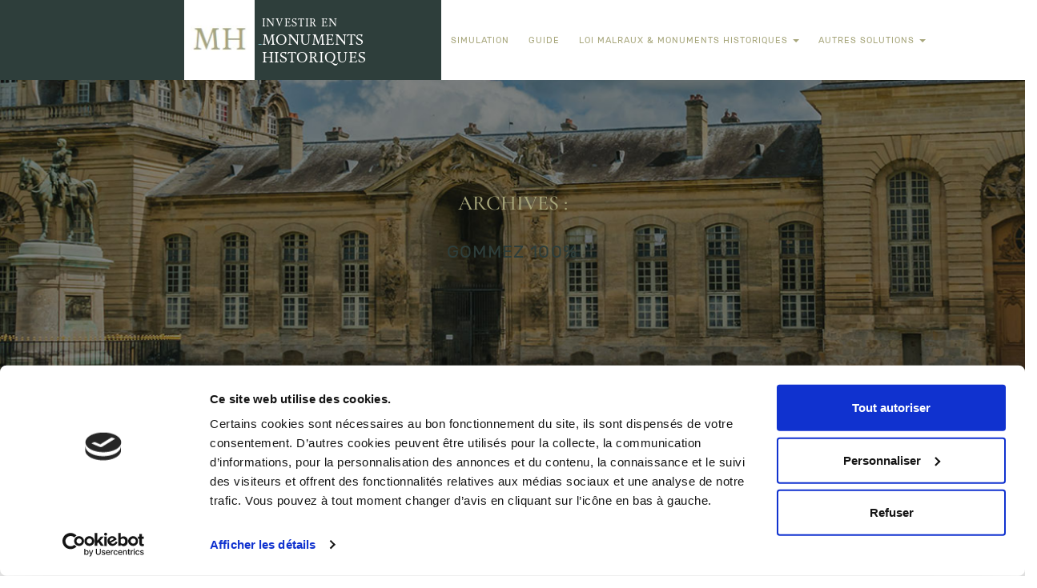

--- FILE ---
content_type: text/html; charset=UTF-8
request_url: https://www.loi-malraux-monuments-historiques.fr/ville/page/10/
body_size: 44692
content:
<!DOCTYPE html>
<html lang="fr-FR" class="no-js">
<head>
    <!-- Ajax url -->
    <script type="text/javascript">var ajaxurl = 'https://www.loi-malraux-monuments-historiques.fr/wp/wp-admin/admin-ajax.php';</script>

	<meta charset="UTF-8">
	<meta name="viewport" content="width=device-width, initial-scale=1">
	<link rel="icon" type="image/png" href="https://www.loi-malraux-monuments-historiques.fr/app/themes/monuments-historiques-2025/Assets/images/favicon/favicon-16x16.png" sizes="16x16" />
    <link rel="icon" type="image/png" href="https://www.loi-malraux-monuments-historiques.fr/app/themes/monuments-historiques-2025/Assets/images/favicon/favicon-32x32.png" sizes="32x32" />
    
	<link rel="profile" href="http://gmpg.org/xfn/11">
		<script type="text/javascript">
	window.dataLayer = window.dataLayer || [];

	function gtag() {
		dataLayer.push(arguments);
	}

	gtag("consent", "default", {
		ad_personalization: "denied",
		ad_storage: "denied",
		ad_user_data: "denied",
		analytics_storage: "denied",
		functionality_storage: "denied",
		personalization_storage: "denied",
		security_storage: "granted",
		wait_for_update: 500,
	});
	gtag("set", "ads_data_redaction", true);
	</script>
<script type="text/javascript">
		(function (w, d, s, l, i) {
		w[l] = w[l] || [];
		w[l].push({'gtm.start': new Date().getTime(), event: 'gtm.js'});
		var f = d.getElementsByTagName(s)[0], j = d.createElement(s), dl = l !== 'dataLayer' ? '&l=' + l : '';
		j.async = true;
		j.src = 'https://www.googletagmanager.com/gtm.js?id=' + i + dl;
		f.parentNode.insertBefore(j, f);
	})(
		window,
		document,
		'script',
		'dataLayer',
		'GTM-NZBHJ3T'
	);
</script>
<script type="text/javascript"
		id="Cookiebot"
		src="https://consent.cookiebot.com/uc.js"
		data-implementation="wp"
		data-cbid="d473cfdf-9f53-4033-9925-773e8b01a90e"
							async	></script>
        <style type="text/css">
            body.js_loading_page {
    margin: 0;
    overflow: hidden;
}

body.js_loading_page:before {
    top: 0;
    left: 0;
    width: 100%;
    height: 100%;
    content: " ";
    z-index: 999999;
    position: fixed;
    overflow: hidden;
    background: #eee;
}

body.js_loading_page:after {
    top: 50%;
    left: 50%;
    z-index: 1000000;
    overflow: hidden;
    position: absolute;
    pointer-events: none;
    width: 100px;
    height: 100px;
    margin-top: -50px;
    margin-left: -50px;
    border-radius: 50%;
    border: 5px solid #ccc;
    border-color: #ccc transparent;
    text-align: center;
    -webkit-animation: rotate 2s linear infinite;
    -moz-animation: rotate 2s linear infinite;
    -ms-animation: rotate 2s linear infinite;
    -o-animation: rotate 2s linear infinite;
    animation: rotate 2s linear infinite;
    content: "";
}
        </style>
        <style>/* Styles username long (AzureID) dans la barre d'admin */
#wpadminbar #wp-admin-bar-user-info span.username {
    white-space: pre-line;
    line-height: 1.5;
    padding-top:7px;
}</style><meta name='robots' content='index, follow, max-image-preview:large, max-snippet:-1, max-video-preview:-1' />

	<!-- This site is optimized with the Yoast SEO plugin v26.7 - https://yoast.com/wordpress/plugins/seo/ -->
	<title>Villes Archive - Page 10 sur 10 - Monuments Historiques</title>
	<link rel="canonical" href="https://www.loi-malraux-monuments-historiques.fr/ville/page/10/" />
	<link rel="prev" href="https://www.loi-malraux-monuments-historiques.fr/ville/page/9/" />
	<meta property="og:locale" content="fr_FR" />
	<meta property="og:type" content="website" />
	<meta property="og:title" content="Villes Archive - Page 10 sur 10 - Monuments Historiques" />
	<meta property="og:url" content="https://www.loi-malraux-monuments-historiques.fr/ville/" />
	<meta property="og:site_name" content="Monuments Historiques" />
	<meta name="twitter:card" content="summary_large_image" />
	<script type="application/ld+json" class="yoast-schema-graph">{"@context":"https://schema.org","@graph":[{"@type":"CollectionPage","@id":"https://www.loi-malraux-monuments-historiques.fr/ville/","url":"https://www.loi-malraux-monuments-historiques.fr/ville/page/10/","name":"Villes Archive - Page 10 sur 10 - Monuments Historiques","isPartOf":{"@id":"https://www.loi-malraux-monuments-historiques.fr/#website"},"breadcrumb":{"@id":"https://www.loi-malraux-monuments-historiques.fr/ville/page/10/#breadcrumb"},"inLanguage":"fr-FR"},{"@type":"BreadcrumbList","@id":"https://www.loi-malraux-monuments-historiques.fr/ville/page/10/#breadcrumb","itemListElement":[{"@type":"ListItem","position":1,"name":"Accueil","item":"https://www.loi-malraux-monuments-historiques.fr/"},{"@type":"ListItem","position":2,"name":"Villes"}]},{"@type":"WebSite","@id":"https://www.loi-malraux-monuments-historiques.fr/#website","url":"https://www.loi-malraux-monuments-historiques.fr/","name":"Monuments Historiques","description":"Réduisez jusqu&#039;à 100% de vos impots","potentialAction":[{"@type":"SearchAction","target":{"@type":"EntryPoint","urlTemplate":"https://www.loi-malraux-monuments-historiques.fr/?s={search_term_string}"},"query-input":{"@type":"PropertyValueSpecification","valueRequired":true,"valueName":"search_term_string"}}],"inLanguage":"fr-FR"}]}</script>
	<!-- / Yoast SEO plugin. -->


<link rel='dns-prefetch' href='//maxcdn.bootstrapcdn.com' />
<link rel="alternate" type="application/rss+xml" title="Monuments Historiques &raquo; Flux" href="https://www.loi-malraux-monuments-historiques.fr/feed/" />
<link rel="alternate" type="application/rss+xml" title="Monuments Historiques &raquo; Flux des commentaires" href="https://www.loi-malraux-monuments-historiques.fr/comments/feed/" />
<link rel="alternate" type="application/rss+xml" title="Monuments Historiques &raquo; Flux pour Villes" href="https://www.loi-malraux-monuments-historiques.fr/ville/feed/" />
<link rel="stylesheet" type="text/css" href="https://use.typekit.net/vhb1wsh.css"><style id='wp-img-auto-sizes-contain-inline-css' type='text/css'>
img:is([sizes=auto i],[sizes^="auto," i]){contain-intrinsic-size:3000px 1500px}
/*# sourceURL=wp-img-auto-sizes-contain-inline-css */
</style>
<style id='wp-emoji-styles-inline-css' type='text/css'>

	img.wp-smiley, img.emoji {
		display: inline !important;
		border: none !important;
		box-shadow: none !important;
		height: 1em !important;
		width: 1em !important;
		margin: 0 0.07em !important;
		vertical-align: -0.1em !important;
		background: none !important;
		padding: 0 !important;
	}
/*# sourceURL=wp-emoji-styles-inline-css */
</style>
<link rel='stylesheet' id='wp-block-library-css' href='https://www.loi-malraux-monuments-historiques.fr/wp/wp-includes/css/dist/block-library/style.min.css?ver=6.9' type='text/css' media='all' />
<style id='global-styles-inline-css' type='text/css'>
:root{--wp--preset--aspect-ratio--square: 1;--wp--preset--aspect-ratio--4-3: 4/3;--wp--preset--aspect-ratio--3-4: 3/4;--wp--preset--aspect-ratio--3-2: 3/2;--wp--preset--aspect-ratio--2-3: 2/3;--wp--preset--aspect-ratio--16-9: 16/9;--wp--preset--aspect-ratio--9-16: 9/16;--wp--preset--color--black: #000000;--wp--preset--color--cyan-bluish-gray: #abb8c3;--wp--preset--color--white: #ffffff;--wp--preset--color--pale-pink: #f78da7;--wp--preset--color--vivid-red: #cf2e2e;--wp--preset--color--luminous-vivid-orange: #ff6900;--wp--preset--color--luminous-vivid-amber: #fcb900;--wp--preset--color--light-green-cyan: #7bdcb5;--wp--preset--color--vivid-green-cyan: #00d084;--wp--preset--color--pale-cyan-blue: #8ed1fc;--wp--preset--color--vivid-cyan-blue: #0693e3;--wp--preset--color--vivid-purple: #9b51e0;--wp--preset--color--light-green: #2d5350;--wp--preset--color--light-green-hover: #365f5c;--wp--preset--color--dark-green: #22423d;--wp--preset--color--very-dark-green: #1b332f;--wp--preset--color--almost-black: #142724;--wp--preset--color--bubble-gum-pink: #f577a3;--wp--preset--color--gray-text-color: #333333;--wp--preset--color--transparent-white: rgba(255,255,255,0.6);--wp--preset--color--ice-blue: #edf1f2;--wp--preset--gradient--vivid-cyan-blue-to-vivid-purple: linear-gradient(135deg,rgb(6,147,227) 0%,rgb(155,81,224) 100%);--wp--preset--gradient--light-green-cyan-to-vivid-green-cyan: linear-gradient(135deg,rgb(122,220,180) 0%,rgb(0,208,130) 100%);--wp--preset--gradient--luminous-vivid-amber-to-luminous-vivid-orange: linear-gradient(135deg,rgb(252,185,0) 0%,rgb(255,105,0) 100%);--wp--preset--gradient--luminous-vivid-orange-to-vivid-red: linear-gradient(135deg,rgb(255,105,0) 0%,rgb(207,46,46) 100%);--wp--preset--gradient--very-light-gray-to-cyan-bluish-gray: linear-gradient(135deg,rgb(238,238,238) 0%,rgb(169,184,195) 100%);--wp--preset--gradient--cool-to-warm-spectrum: linear-gradient(135deg,rgb(74,234,220) 0%,rgb(151,120,209) 20%,rgb(207,42,186) 40%,rgb(238,44,130) 60%,rgb(251,105,98) 80%,rgb(254,248,76) 100%);--wp--preset--gradient--blush-light-purple: linear-gradient(135deg,rgb(255,206,236) 0%,rgb(152,150,240) 100%);--wp--preset--gradient--blush-bordeaux: linear-gradient(135deg,rgb(254,205,165) 0%,rgb(254,45,45) 50%,rgb(107,0,62) 100%);--wp--preset--gradient--luminous-dusk: linear-gradient(135deg,rgb(255,203,112) 0%,rgb(199,81,192) 50%,rgb(65,88,208) 100%);--wp--preset--gradient--pale-ocean: linear-gradient(135deg,rgb(255,245,203) 0%,rgb(182,227,212) 50%,rgb(51,167,181) 100%);--wp--preset--gradient--electric-grass: linear-gradient(135deg,rgb(202,248,128) 0%,rgb(113,206,126) 100%);--wp--preset--gradient--midnight: linear-gradient(135deg,rgb(2,3,129) 0%,rgb(40,116,252) 100%);--wp--preset--font-size--small: 13px;--wp--preset--font-size--medium: 20px;--wp--preset--font-size--large: 36px;--wp--preset--font-size--x-large: 42px;--wp--preset--spacing--20: 0.44rem;--wp--preset--spacing--30: 0.67rem;--wp--preset--spacing--40: 1rem;--wp--preset--spacing--50: 1.5rem;--wp--preset--spacing--60: 2.25rem;--wp--preset--spacing--70: 3.38rem;--wp--preset--spacing--80: 5.06rem;--wp--preset--shadow--natural: 6px 6px 9px rgba(0, 0, 0, 0.2);--wp--preset--shadow--deep: 12px 12px 50px rgba(0, 0, 0, 0.4);--wp--preset--shadow--sharp: 6px 6px 0px rgba(0, 0, 0, 0.2);--wp--preset--shadow--outlined: 6px 6px 0px -3px rgb(255, 255, 255), 6px 6px rgb(0, 0, 0);--wp--preset--shadow--crisp: 6px 6px 0px rgb(0, 0, 0);}:where(body) { margin: 0; }.wp-site-blocks > .alignleft { float: left; margin-right: 2em; }.wp-site-blocks > .alignright { float: right; margin-left: 2em; }.wp-site-blocks > .aligncenter { justify-content: center; margin-left: auto; margin-right: auto; }:where(.is-layout-flex){gap: 0.5em;}:where(.is-layout-grid){gap: 0.5em;}.is-layout-flow > .alignleft{float: left;margin-inline-start: 0;margin-inline-end: 2em;}.is-layout-flow > .alignright{float: right;margin-inline-start: 2em;margin-inline-end: 0;}.is-layout-flow > .aligncenter{margin-left: auto !important;margin-right: auto !important;}.is-layout-constrained > .alignleft{float: left;margin-inline-start: 0;margin-inline-end: 2em;}.is-layout-constrained > .alignright{float: right;margin-inline-start: 2em;margin-inline-end: 0;}.is-layout-constrained > .aligncenter{margin-left: auto !important;margin-right: auto !important;}.is-layout-constrained > :where(:not(.alignleft):not(.alignright):not(.alignfull)){margin-left: auto !important;margin-right: auto !important;}body .is-layout-flex{display: flex;}.is-layout-flex{flex-wrap: wrap;align-items: center;}.is-layout-flex > :is(*, div){margin: 0;}body .is-layout-grid{display: grid;}.is-layout-grid > :is(*, div){margin: 0;}body{padding-top: 0px;padding-right: 0px;padding-bottom: 0px;padding-left: 0px;}a:where(:not(.wp-element-button)){text-decoration: underline;}:root :where(.wp-element-button, .wp-block-button__link){background-color: #32373c;border-width: 0;color: #fff;font-family: inherit;font-size: inherit;font-style: inherit;font-weight: inherit;letter-spacing: inherit;line-height: inherit;padding-top: calc(0.667em + 2px);padding-right: calc(1.333em + 2px);padding-bottom: calc(0.667em + 2px);padding-left: calc(1.333em + 2px);text-decoration: none;text-transform: inherit;}.has-black-color{color: var(--wp--preset--color--black) !important;}.has-cyan-bluish-gray-color{color: var(--wp--preset--color--cyan-bluish-gray) !important;}.has-white-color{color: var(--wp--preset--color--white) !important;}.has-pale-pink-color{color: var(--wp--preset--color--pale-pink) !important;}.has-vivid-red-color{color: var(--wp--preset--color--vivid-red) !important;}.has-luminous-vivid-orange-color{color: var(--wp--preset--color--luminous-vivid-orange) !important;}.has-luminous-vivid-amber-color{color: var(--wp--preset--color--luminous-vivid-amber) !important;}.has-light-green-cyan-color{color: var(--wp--preset--color--light-green-cyan) !important;}.has-vivid-green-cyan-color{color: var(--wp--preset--color--vivid-green-cyan) !important;}.has-pale-cyan-blue-color{color: var(--wp--preset--color--pale-cyan-blue) !important;}.has-vivid-cyan-blue-color{color: var(--wp--preset--color--vivid-cyan-blue) !important;}.has-vivid-purple-color{color: var(--wp--preset--color--vivid-purple) !important;}.has-light-green-color{color: var(--wp--preset--color--light-green) !important;}.has-light-green-hover-color{color: var(--wp--preset--color--light-green-hover) !important;}.has-dark-green-color{color: var(--wp--preset--color--dark-green) !important;}.has-very-dark-green-color{color: var(--wp--preset--color--very-dark-green) !important;}.has-almost-black-color{color: var(--wp--preset--color--almost-black) !important;}.has-bubble-gum-pink-color{color: var(--wp--preset--color--bubble-gum-pink) !important;}.has-gray-text-color-color{color: var(--wp--preset--color--gray-text-color) !important;}.has-transparent-white-color{color: var(--wp--preset--color--transparent-white) !important;}.has-ice-blue-color{color: var(--wp--preset--color--ice-blue) !important;}.has-black-background-color{background-color: var(--wp--preset--color--black) !important;}.has-cyan-bluish-gray-background-color{background-color: var(--wp--preset--color--cyan-bluish-gray) !important;}.has-white-background-color{background-color: var(--wp--preset--color--white) !important;}.has-pale-pink-background-color{background-color: var(--wp--preset--color--pale-pink) !important;}.has-vivid-red-background-color{background-color: var(--wp--preset--color--vivid-red) !important;}.has-luminous-vivid-orange-background-color{background-color: var(--wp--preset--color--luminous-vivid-orange) !important;}.has-luminous-vivid-amber-background-color{background-color: var(--wp--preset--color--luminous-vivid-amber) !important;}.has-light-green-cyan-background-color{background-color: var(--wp--preset--color--light-green-cyan) !important;}.has-vivid-green-cyan-background-color{background-color: var(--wp--preset--color--vivid-green-cyan) !important;}.has-pale-cyan-blue-background-color{background-color: var(--wp--preset--color--pale-cyan-blue) !important;}.has-vivid-cyan-blue-background-color{background-color: var(--wp--preset--color--vivid-cyan-blue) !important;}.has-vivid-purple-background-color{background-color: var(--wp--preset--color--vivid-purple) !important;}.has-light-green-background-color{background-color: var(--wp--preset--color--light-green) !important;}.has-light-green-hover-background-color{background-color: var(--wp--preset--color--light-green-hover) !important;}.has-dark-green-background-color{background-color: var(--wp--preset--color--dark-green) !important;}.has-very-dark-green-background-color{background-color: var(--wp--preset--color--very-dark-green) !important;}.has-almost-black-background-color{background-color: var(--wp--preset--color--almost-black) !important;}.has-bubble-gum-pink-background-color{background-color: var(--wp--preset--color--bubble-gum-pink) !important;}.has-gray-text-color-background-color{background-color: var(--wp--preset--color--gray-text-color) !important;}.has-transparent-white-background-color{background-color: var(--wp--preset--color--transparent-white) !important;}.has-ice-blue-background-color{background-color: var(--wp--preset--color--ice-blue) !important;}.has-black-border-color{border-color: var(--wp--preset--color--black) !important;}.has-cyan-bluish-gray-border-color{border-color: var(--wp--preset--color--cyan-bluish-gray) !important;}.has-white-border-color{border-color: var(--wp--preset--color--white) !important;}.has-pale-pink-border-color{border-color: var(--wp--preset--color--pale-pink) !important;}.has-vivid-red-border-color{border-color: var(--wp--preset--color--vivid-red) !important;}.has-luminous-vivid-orange-border-color{border-color: var(--wp--preset--color--luminous-vivid-orange) !important;}.has-luminous-vivid-amber-border-color{border-color: var(--wp--preset--color--luminous-vivid-amber) !important;}.has-light-green-cyan-border-color{border-color: var(--wp--preset--color--light-green-cyan) !important;}.has-vivid-green-cyan-border-color{border-color: var(--wp--preset--color--vivid-green-cyan) !important;}.has-pale-cyan-blue-border-color{border-color: var(--wp--preset--color--pale-cyan-blue) !important;}.has-vivid-cyan-blue-border-color{border-color: var(--wp--preset--color--vivid-cyan-blue) !important;}.has-vivid-purple-border-color{border-color: var(--wp--preset--color--vivid-purple) !important;}.has-light-green-border-color{border-color: var(--wp--preset--color--light-green) !important;}.has-light-green-hover-border-color{border-color: var(--wp--preset--color--light-green-hover) !important;}.has-dark-green-border-color{border-color: var(--wp--preset--color--dark-green) !important;}.has-very-dark-green-border-color{border-color: var(--wp--preset--color--very-dark-green) !important;}.has-almost-black-border-color{border-color: var(--wp--preset--color--almost-black) !important;}.has-bubble-gum-pink-border-color{border-color: var(--wp--preset--color--bubble-gum-pink) !important;}.has-gray-text-color-border-color{border-color: var(--wp--preset--color--gray-text-color) !important;}.has-transparent-white-border-color{border-color: var(--wp--preset--color--transparent-white) !important;}.has-ice-blue-border-color{border-color: var(--wp--preset--color--ice-blue) !important;}.has-vivid-cyan-blue-to-vivid-purple-gradient-background{background: var(--wp--preset--gradient--vivid-cyan-blue-to-vivid-purple) !important;}.has-light-green-cyan-to-vivid-green-cyan-gradient-background{background: var(--wp--preset--gradient--light-green-cyan-to-vivid-green-cyan) !important;}.has-luminous-vivid-amber-to-luminous-vivid-orange-gradient-background{background: var(--wp--preset--gradient--luminous-vivid-amber-to-luminous-vivid-orange) !important;}.has-luminous-vivid-orange-to-vivid-red-gradient-background{background: var(--wp--preset--gradient--luminous-vivid-orange-to-vivid-red) !important;}.has-very-light-gray-to-cyan-bluish-gray-gradient-background{background: var(--wp--preset--gradient--very-light-gray-to-cyan-bluish-gray) !important;}.has-cool-to-warm-spectrum-gradient-background{background: var(--wp--preset--gradient--cool-to-warm-spectrum) !important;}.has-blush-light-purple-gradient-background{background: var(--wp--preset--gradient--blush-light-purple) !important;}.has-blush-bordeaux-gradient-background{background: var(--wp--preset--gradient--blush-bordeaux) !important;}.has-luminous-dusk-gradient-background{background: var(--wp--preset--gradient--luminous-dusk) !important;}.has-pale-ocean-gradient-background{background: var(--wp--preset--gradient--pale-ocean) !important;}.has-electric-grass-gradient-background{background: var(--wp--preset--gradient--electric-grass) !important;}.has-midnight-gradient-background{background: var(--wp--preset--gradient--midnight) !important;}.has-small-font-size{font-size: var(--wp--preset--font-size--small) !important;}.has-medium-font-size{font-size: var(--wp--preset--font-size--medium) !important;}.has-large-font-size{font-size: var(--wp--preset--font-size--large) !important;}.has-x-large-font-size{font-size: var(--wp--preset--font-size--x-large) !important;}
:where(.wp-block-post-template.is-layout-flex){gap: 1.25em;}:where(.wp-block-post-template.is-layout-grid){gap: 1.25em;}
:where(.wp-block-term-template.is-layout-flex){gap: 1.25em;}:where(.wp-block-term-template.is-layout-grid){gap: 1.25em;}
:where(.wp-block-columns.is-layout-flex){gap: 2em;}:where(.wp-block-columns.is-layout-grid){gap: 2em;}
:root :where(.wp-block-pullquote){font-size: 1.5em;line-height: 1.6;}
/*# sourceURL=global-styles-inline-css */
</style>
<link rel='stylesheet' id='cc_elementor_widget_form_style-css' href='https://www.loi-malraux-monuments-historiques.fr/app/plugins/cc-custom-elementor-form/assets/css/elementor-widget-form.css?ver=6.9' type='text/css' media='all' />
<link rel='stylesheet' id='material-design-valority_style-css' href='https://www.loi-malraux-monuments-historiques.fr/app/plugins/cc-custom-elementor-form/assets/css/material-design-valority.css?ver=6.9' type='text/css' media='all' />
<link rel='stylesheet' id='cc_api_gouv_autocomplete_style-css' href='https://www.loi-malraux-monuments-historiques.fr/app/plugins/cc-custom-elementor-form/assets/css/api-gouv-autocomplete.css?ver=6.9' type='text/css' media='all' />
<link rel='stylesheet' id='elementor-frontend-css' href='https://www.loi-malraux-monuments-historiques.fr/app/plugins/elementor/assets/css/frontend.min.css?ver=3.34.1' type='text/css' media='all' />
<link rel='stylesheet' id='widget-heading-css' href='https://www.loi-malraux-monuments-historiques.fr/app/plugins/elementor/assets/css/widget-heading.min.css?ver=3.34.1' type='text/css' media='all' />
<link rel='stylesheet' id='widget-form-css' href='https://www.loi-malraux-monuments-historiques.fr/app/plugins/elementor-pro/assets/css/widget-form.min.css?ver=3.34.0' type='text/css' media='all' />
<link rel='stylesheet' id='e-popup-css' href='https://www.loi-malraux-monuments-historiques.fr/app/plugins/elementor-pro/assets/css/conditionals/popup.min.css?ver=3.34.0' type='text/css' media='all' />
<link rel='stylesheet' id='elementor-icons-css' href='https://www.loi-malraux-monuments-historiques.fr/app/plugins/elementor/assets/lib/eicons/css/elementor-icons.min.css?ver=5.45.0' type='text/css' media='all' />
<link rel='stylesheet' id='elementor-post-28874-css' href='https://www.loi-malraux-monuments-historiques.fr/app/uploads/elementor/css/post-28874.css?ver=1768840483' type='text/css' media='all' />
<link rel='stylesheet' id='font-awesome-5-all-css' href='https://www.loi-malraux-monuments-historiques.fr/app/plugins/elementor/assets/lib/font-awesome/css/all.min.css?ver=3.34.1' type='text/css' media='all' />
<link rel='stylesheet' id='font-awesome-4-shim-css' href='https://www.loi-malraux-monuments-historiques.fr/app/plugins/elementor/assets/lib/font-awesome/css/v4-shims.min.css?ver=3.34.1' type='text/css' media='all' />
<link rel='stylesheet' id='elementor-post-30504-css' href='https://www.loi-malraux-monuments-historiques.fr/app/uploads/elementor/css/post-30504.css?ver=1768840484' type='text/css' media='all' />
<link rel='stylesheet' id='monuments-historiques-2025_theme-css' href='https://www.loi-malraux-monuments-historiques.fr/app/themes/monuments-historiques-2025/Assets/dist/css/styles.min.css?ver=1.0' type='text/css' media='all' />
<link rel='stylesheet' id='rgpd-css' href='https://www.loi-malraux-monuments-historiques.fr/app/themes/monuments-historiques-2025/Assets/styles/rgpd.css?ver=6.9' type='text/css' media='all' />
<link rel='stylesheet' id='style-mh-css' href='https://www.loi-malraux-monuments-historiques.fr/app/themes/monuments-historiques-2025/Assets/styles/style.css?ver=6.9' type='text/css' media='all' />
<link rel='stylesheet' id='bootstrap-style-css' href='https://www.loi-malraux-monuments-historiques.fr/app/themes/monuments-historiques-2025/Assets/styles/bootstrap.min.css?ver=6.9' type='text/css' media='all' />
<link rel='stylesheet' id='main-style-css' href='https://www.loi-malraux-monuments-historiques.fr/app/themes/monuments-historiques-2025/Assets/styles/style.css?ver=6.9' type='text/css' media='all' />
<link rel='stylesheet' id='client-style-css' href='https://www.loi-malraux-monuments-historiques.fr/app/themes/monuments-historiques-2025/Assets/styles/style_client.css?ver=6.9' type='text/css' media='all' />
<link rel='stylesheet' id='animate-css' href='https://www.loi-malraux-monuments-historiques.fr/app/themes/monuments-historiques-2025/Assets/styles/animate.css?ver=6.9' type='text/css' media='all' />
<link rel='stylesheet' id='elementor-gf-local-cormorant-css' href='https://www.loi-malraux-monuments-historiques.fr/app/uploads/elementor/google-fonts/css/cormorant.css?ver=1742472892' type='text/css' media='all' />
<link rel='stylesheet' id='elementor-gf-local-cormorantgaramond-css' href='https://www.loi-malraux-monuments-historiques.fr/app/uploads/elementor/google-fonts/css/cormorantgaramond.css?ver=1742472893' type='text/css' media='all' />
<link rel='stylesheet' id='elementor-gf-local-montserrat-css' href='https://www.loi-malraux-monuments-historiques.fr/app/uploads/elementor/google-fonts/css/montserrat.css?ver=1742472894' type='text/css' media='all' />
<script type="text/javascript" src="https://www.loi-malraux-monuments-historiques.fr/wp/wp-includes/js/jquery/jquery.min.js?ver=3.7.1" id="jquery-core-js"></script>
<script type="text/javascript" src="https://www.loi-malraux-monuments-historiques.fr/wp/wp-includes/js/jquery/jquery-migrate.min.js?ver=3.4.1" id="jquery-migrate-js"></script>
<script type="text/javascript" src="https://www.loi-malraux-monuments-historiques.fr/app/plugins/elementor/assets/lib/font-awesome/js/v4-shims.min.js?ver=3.34.1" id="font-awesome-4-shim-js"></script>
<script type="text/javascript" id="monuments-historiques-2025_script-js-extra">
/* <![CDATA[ */
var directory_uri = {"stylesheet_directory_uri":"https://www.loi-malraux-monuments-historiques.fr/app/themes/monuments-historiques-2025"};
var ajaxurl = ["https://www.loi-malraux-monuments-historiques.fr/wp/wp-admin/admin-ajax.php"];
//# sourceURL=monuments-historiques-2025_script-js-extra
/* ]]> */
</script>
<script type="text/javascript" src="https://www.loi-malraux-monuments-historiques.fr/app/themes/monuments-historiques-2025/Assets/dist/js/scripts.min.js?ver=6.9" id="monuments-historiques-2025_script-js"></script>
<script type="text/javascript" src="https://www.loi-malraux-monuments-historiques.fr/app/themes/monuments-historiques-2025/Assets/scripts/jquery-ui.min.js?ver=1.0" id="jquery-ui-js"></script>
<script type="text/javascript" src="https://www.loi-malraux-monuments-historiques.fr/app/themes/monuments-historiques-2025/Assets/scripts/waypoints.js?ver=1.1" id="waypoint-js-js"></script>
<link rel="https://api.w.org/" href="https://www.loi-malraux-monuments-historiques.fr/wp-json/" /><link rel="EditURI" type="application/rsd+xml" title="RSD" href="https://www.loi-malraux-monuments-historiques.fr/wp/xmlrpc.php?rsd" />
<meta name="generator" content="WordPress 6.9" />
<meta name="generator" content="Elementor 3.34.1; features: additional_custom_breakpoints; settings: css_print_method-external, google_font-enabled, font_display-auto">
			<style>
				.e-con.e-parent:nth-of-type(n+4):not(.e-lazyloaded):not(.e-no-lazyload),
				.e-con.e-parent:nth-of-type(n+4):not(.e-lazyloaded):not(.e-no-lazyload) * {
					background-image: none !important;
				}
				@media screen and (max-height: 1024px) {
					.e-con.e-parent:nth-of-type(n+3):not(.e-lazyloaded):not(.e-no-lazyload),
					.e-con.e-parent:nth-of-type(n+3):not(.e-lazyloaded):not(.e-no-lazyload) * {
						background-image: none !important;
					}
				}
				@media screen and (max-height: 640px) {
					.e-con.e-parent:nth-of-type(n+2):not(.e-lazyloaded):not(.e-no-lazyload),
					.e-con.e-parent:nth-of-type(n+2):not(.e-lazyloaded):not(.e-no-lazyload) * {
						background-image: none !important;
					}
				}
			</style>
			</head>

<body class="archive paged post-type-archive post-type-archive-ville paged-10 post-type-paged-10 wp-theme-hello-elementor wp-child-theme-monuments-historiques-2025 js_loading_page new-geo-api-gouv-service elementor-default elementor-kit-28874">
<div id="page" class="site">
    <div class="site-header" role="banner">
        <div class="">
            <nav id="mainNav" class="navbar"><div class="container-fluid bg-mobile" id="for-margin">
                            <div class="row no-gutters">
                                <div class="col-md-5 col-sm-12">
                                    <div class="row menu-left-color">
                                        <div class="col-lg-5 hidden-md col-md-1 hidden-sm "></div>
                                        <div class="col-lg-7 ">
                                            <div class="navbar-header">
                                                <button type="button" class="navbar-toggle" data-toggle="collapse" data-target="#myNavbar">
                                                    <span class="icon-bar"></span>
                                                    <span class="icon-bar"></span>
                                                    <span class="icon-bar"></span>                        
                                                </button>
                                                <a class="navbar-brand" href="https://www.loi-malraux-monuments-historiques.fr">
                                                    <img class="logo-header p-r-5 d-flex align-self-center" src="https://www.loi-malraux-monuments-historiques.fr/app/themes/monuments-historiques-2025/Assets/images/logoMH.jpg" alt="Logo Monuments Historiques">
                                                    <div class="titre-site-logo">
                                                        <p class="logo-text-bottom m-b-0">Investir en</p>
                                                        <p class="m-t-0 m-b-0 logo-text-top"><span class="txt-header">Monuments</span> <span class="txt-header">Historiques</span></p>
                                                    </div>
                                                </a>
                                            </div>
                                        </div>
                                    </div>
                                </div>
                                <div class="col-md-7 col-sm-12 col-x-12">
                                    <!-- MENU ICI -->
                                    <div class="collapse navbar-collapse" id="myNavbar">
                                        <nav class="nav navbar-nav cl-effect nav-pages">
                                            <ul class="nav navbar-nav cl-effect" id="menu-menu_principal">
                                                <li itemscope="itemscope" itemtype="https://www.schema.org/SiteNavigationElement" id="menu-item-24500" class="menu-item menu-item-type-post_type menu-item-object-page menu-item-24500"><a title="Simulation" href="https://www.loi-malraux-monuments-historiques.fr/simulation/">Simulation</a></li>
<li itemscope="itemscope" itemtype="https://www.schema.org/SiteNavigationElement" id="menu-item-24535" class="menu-item menu-item-type-post_type menu-item-object-page menu-item-24535"><a title="Guide" href="https://www.loi-malraux-monuments-historiques.fr/guide/">Guide</a></li>
<li itemscope="itemscope" itemtype="https://www.schema.org/SiteNavigationElement" id="menu-item-24543" class="menu-item menu-item-type-custom menu-item-object-custom menu-item-has-children menu-item-24543 dropdown"><a title="Loi Malraux &amp; Monuments Historiques" href="#" data-toggle="dropdown" class="dropdown-toggle" aria-haspopup="true">Loi Malraux &#038; Monuments Historiques <span class="caret"></span></a>
<ul role="menu" class=" dropdown-menu" >
	<li itemscope="itemscope" itemtype="https://www.schema.org/SiteNavigationElement" id="menu-item-24537" class="menu-item menu-item-type-post_type menu-item-object-post menu-item-24537"><a title="Loi Monuments Historiques" href="https://www.loi-malraux-monuments-historiques.fr/reduction-impot-monuments-historiques/">Loi Monuments Historiques</a></li>
	<li itemscope="itemscope" itemtype="https://www.schema.org/SiteNavigationElement" id="menu-item-29382" class="menu-item menu-item-type-post_type menu-item-object-page menu-item-29382"><a title="Loi Malraux" href="https://www.loi-malraux-monuments-historiques.fr/loi-malraux-avantages-dispositif-defiscalisation/">Loi Malraux</a></li>
	<li itemscope="itemscope" itemtype="https://www.schema.org/SiteNavigationElement" id="menu-item-29402" class="menu-item menu-item-type-post_type menu-item-object-page menu-item-29402"><a title="Différence loi Monuments Historiques ou Loi Malraux ?" href="https://www.loi-malraux-monuments-historiques.fr/loi-malraux-loi-monuments-historiques-reduire-impots/">Différence loi Monuments Historiques ou Loi Malraux ?</a></li>
</ul>
</li>
<li itemscope="itemscope" itemtype="https://www.schema.org/SiteNavigationElement" id="menu-item-24536" class="menu-item menu-item-type-custom menu-item-object-custom menu-item-has-children menu-item-24536 dropdown"><a title="Autres solutions" href="#" data-toggle="dropdown" class="dropdown-toggle" aria-haspopup="true">Autres solutions <span class="caret"></span></a>
<ul role="menu" class=" dropdown-menu" >
	<li itemscope="itemscope" itemtype="https://www.schema.org/SiteNavigationElement" id="menu-item-24662" class="menu-item menu-item-type-post_type menu-item-object-post menu-item-24662"><a title="Les autres solutions de défiscalisation" href="https://www.loi-malraux-monuments-historiques.fr/solutions-de-defiscalisation/">Les autres solutions de défiscalisation</a></li>
	<li itemscope="itemscope" itemtype="https://www.schema.org/SiteNavigationElement" id="menu-item-24538" class="menu-item menu-item-type-post_type menu-item-object-post menu-item-24538"><a title="Qu&#039;est ce que l&#039;investissement locatif ?" href="https://www.loi-malraux-monuments-historiques.fr/qu-est-ce-que-investissement-locatif/">Qu&rsquo;est ce que l&rsquo;investissement locatif ?</a></li>
	<li itemscope="itemscope" itemtype="https://www.schema.org/SiteNavigationElement" id="menu-item-28401" class="menu-item menu-item-type-post_type menu-item-object-post menu-item-28401"><a title="Défiscalisation immobilière pour les hauts revenus" href="https://www.loi-malraux-monuments-historiques.fr/defiscalisation-immobiliere-hauts-revenus/">Défiscalisation immobilière pour les hauts revenus</a></li>
</ul>
</li>

                                            </ul>
                                        </nav>
                                    </div>
                                </div>
                            </div>
                        </div><!-- .container menu-top" --></nav>        </div>
    </div><!-- .site-header -->
        <div class="banner" >
            <div class="banner-top zoom-image"></div>
            <div class="intro-text">
                <h1 class="intro-txt-top">
                    Archives :                 </h1>
                <div class="type-wrap">
                    <div id="typed-strings">
                        <p class="intro-txt-bottom">
                        Gommez 100% de vos impôts                        </p>
                    </div>
                    <h2 id="typed" class="intro-txt-bottom"></h2>
                </div>
            </div>
        </div>
        <div id="primary" class="content-area">
    <main id="main" class="site-main" role="main">
    
        
        <article id="post-26339" class="post-26339 ville type-ville status-publish hentry departement-pyrenees-atlantiques old_region-aquitaine region-nouvelle-aquitaine code_region-na">
	<header class="entry-header">
				<h2 class="entry-title"><a href="https://www.loi-malraux-monuments-historiques.fr/ville/loi-malraux-bayonne-64100/" rel="bookmark">Loi malraux Bayonne 64100</a></h2>	</header><!-- .entry-header -->

	<p>Informations qui sont nécessaire de connaître sur la solution malraux A savoir que cette plus-value est soumise aux impôts surtout dans le cadre d’une solution de l’allègement d’impôt. Cette entreprise qui va s’occuper de gérer votre investissement en indépendance puis vous offrira une partie des profits compte tenu de votre somme investit. Un autre point [&hellip;]</p>

	
	<div class="entry-content">
		<div class="row">
<div class="col-md-6 col-sm-12 col-xs-12">
<p class="center">
		<img decoding="async" src="http://loi-malraux.fr/app/uploads/2019/06/loi-malraux-maison-10.jpg" alt="argent économisé avec la loi malraux"></p>
</div>
<div class="col-md-6 col-sm-12 col-xs-12">
<p class="center">
		<img decoding="async" src="http://loi-malraux.fr/app/uploads/2019/06/loi-malraux-defiscalisation-2.jpg" alt="immeuble éligible à la loi malraux">
	</p>
</div>
</div>
<h2>Informations qui sont nécessaire de connaître sur la solution malraux</h2>
<p>A savoir que cette plus-value est soumise aux impôts surtout dans le cadre d’une solution de l’allègement d’impôt. Cette entreprise qui va s’occuper de gérer votre investissement en indépendance puis vous offrira une partie des profits compte tenu de votre somme investit.<br />
Un autre point beaucoup trop abandonné est le point de plus-value à Bayonne qui devient importante dans le cas de cet investissement. Il faudra devenir propriétaire des biens éligibles à financement malraux, faire les modifications et à la suite votre foyer fiscal toucherez une partie des loyers et de la diminution d’impôt à condition de garder votre bon investissement pendant la durée de 9 ans. </p>
<h2>Comment calmer vos impôts autrement qu’avec la loi malraux ?</h2>
<p> Il y a les Société Civile de Placement Immobilier qui donnent la possibilité de se lancer à travers le marché immobilier avec la participationune corporation. Vous placez la somme que vous souhaitez dans cette entreprise qu’ils vont utiliser en plus avec d&rsquo;autres placements afin d’acheter les logements à Bayonne (AQUITAINE) et ailleurs dans l’hexagone, les faire louer et dispatcher les loyers générés.  Il faut savoir qu’il faudra  préserver ses actions pendant au minimum 9 ans.<br />
Il est possible d’investir via des entreprises à Bayonne. Ce sont des dispositifs qui visent principalement la rentabilité plutôt que la modération d&rsquo;impôt. </p>
<h2>Se lancer à Bayonne </h2>
<p> Il est vrai qu’ il faut impérativement connaître que sa zone et en plus ce département est beaucoup énergique (AQUITAINE et PYRENEES-ATLANTIQUES).  Vous êtes sûr de faire une bonne affaire.  Par conséquent toutes les territoires sont parlante. Outre de sa zoneson territoire géographique, elle dispose une population pleine d’avenir puisqu’elle mélange en même temps une situation économiquement merveilleuse puis également une multitude d’  écoles.<br />
A supposer que votre conjoint(e) et vous investissez avec une loi malraux Bayonne votre foyer fiscal allez réaliser que vous pouvez placer de l’argent vite au cas où vous avoir envie parce que la ville est extremement intéressant desservie par les transports en commun.  Par exemple avec le trafic aérien et aussi les gares rapidement accessibles à la ronde. Par suite que nous vous invitons absolument d’investir à Bayonne car vous et votre conjoint(e) bénéficier d’une croissance économique énergique et en conséquence dénicherez promptement des locataires intéressés sur votre bien immobilier, dans l’intention de obtenir une location ou après le fait d’acheter.</p>
	</div><!-- .entry-content -->
	<footer class="entry-footer">
					</footer><!-- .entry-footer -->
</article><!-- #post-## -->
<article id="post-26338" class="post-26338 ville type-ville status-publish hentry departement-calvados old_region-basse-normandie region-normandie code_region-nor categorie_template-ville-custom">
	<header class="entry-header">
				<h2 class="entry-title"><a href="https://www.loi-malraux-monuments-historiques.fr/ville/loi-malraux-bayeux-14400/" rel="bookmark">Loi malraux Bayeux 14400</a></h2>	</header><!-- .entry-header -->

	<p>Loi Malraux Bayeux | Situation géographique Bayeux | Économie de Bayeux | Patrimoine de Bayeux | Villes éligibles loi Malraux de la région Pourquoi investir en loi Malraux à Bayeux ? La ville La ville de Bayeux compte de nombreuses raisons d’investir. Tout d’abord car son tissu économique est en constante progression depuis 10 ans. Ensuite [&hellip;]</p>

	
	<div class="entry-content">
		<p style="color: darkgrey;"><a style="color: darkgrey;" title="Investir en loi Malraux Bayeux" href="#investir-loi-malraux-bayeux">Loi Malraux Bayeux</a> | <a style="color: darkgrey;" title="Situation géographique Bayeux" href="#situation-geographique-bayeux">Situation géographique Bayeux</a> | <a style="color: darkgrey;" title="Économie de Bayeux" href="#economie-bayeux">Économie de Bayeux</a> | <a style="color: darkgrey;" title="Patrimoine Bayeux" href="#patrimoine-bayeux">Patrimoine de Bayeux</a> | <a style="color: darkgrey;" title="Villes éligibles loi Malraux de la région" href="#autres-villes-loi-malraux-bayeux">Villes éligibles loi Malraux de la région</a></p>
<h2 id="investir-loi-malraux-bayeux">Pourquoi investir en loi Malraux à Bayeux ?</h2>
<h3>La ville</h3>
<p>La ville de Bayeux compte de <strong>nombreuses raisons d’investir.</strong> Tout d’abord car son tissu économique est en constante progression depuis 10 ans. Ensuite car les nombreuses infrastructures qu&rsquo;elle propose lui offrent une qualité de vie remarquable, ce qui crée une forte demande locative dans la ville. Enceintes sportives, salles omnisports, médiathèque et salle de spectacle, tout y est pour faciliter la vie des habitants. Cela facilitera incontestablement la recherche de locataire dans le cadre de votre investissement locatif dans l’ancien en loi Malraux Bayeux, dans l’optique de défiscaliser.</p>
<p>La ville bénéficie également d’une <strong>bonne desserte au niveau des transports</strong> avec des lignes de bus, une gare et même un aéroport situé à quelques kilomètres de la ville. Un avantage non négligeable qu’il faudra retenir pour votre investissement dans l’ancien en loi Malraux Bayeux.</p>
<h3>La solution de défiscalisation</h3>
<p>Comme évoqué plus haut, les raisons de se lancer dans cet investissement offrant une solution de défiscalisation à Bayeux ne manquent pas. Rappelons tout de même son fonctionnement. Tout d’abord, il est nécessaire d’acquérir un <strong>bien éligible à la loi Malraux Bayeux.</strong> Ce type de logement devra comporter d’importants travaux de rénovation nécessitant leur contrôle et le suivi des opérations par un architecte des bâtiments de France. Ce dernier aura pour mission de vérifier que les travaux ne dénaturent pas l’aspect esthétique du bien, que ce soit dans le choix des matériaux sélectionnés pour les constructions ou dans l’impact des opérations sur le quartier.</p>
<p>Dernière condition à respecter, vous devrez vous engager à<strong> louer le bien pour une période minimale de 9 ans</strong>. Une fois que vous aurez rempli tous ces critères, vous pourrez prétendre à une défiscalisation qui correspond à 30% du montant des travaux et des loyers. Le seuil maximum pour les travaux est fixé à 100 000 € / an sur 4 années au total soit une défiscalisation pouvant atteindre les 400 000 €. Une source de revenus supplémentaires qui améliore considérablement votre investissement dans la défiscalisation dans l’ancien en loi Malraux Bayeux.</p>
<p>Résumé des avantages :</p>
<ul>
<li>Plus value-immobilière importante</li>
<li>Défiscalisation importante</li>
<li>Aucun plafond sur les loyers</li>
</ul>
		<div data-elementor-type="section" data-elementor-id="30501" class="elementor elementor-30501" data-elementor-post-type="elementor_library">
					<section class="elementor-section elementor-top-section elementor-element elementor-element-6660d52 elementor-section-boxed elementor-section-height-default elementor-section-height-default" data-id="6660d52" data-element_type="section">
						<div class="elementor-container elementor-column-gap-default">
					<div class="elementor-column elementor-col-100 elementor-top-column elementor-element elementor-element-d94e661" data-id="d94e661" data-element_type="column" data-settings="{&quot;background_background&quot;:&quot;classic&quot;}">
			<div class="elementor-widget-wrap elementor-element-populated">
						<div class="elementor-element elementor-element-d4c164d elementor-widget elementor-widget-heading" data-id="d4c164d" data-element_type="widget" data-widget_type="heading.default">
				<div class="elementor-widget-container">
					<h2 class="elementor-heading-title elementor-size-default">Simulation : êtes-vous éligible ?</h2>				</div>
				</div>
				<div class="elementor-element elementor-element-f2b6708 elementor-button-align-end form-without-labels form-absolute-messages elementor-widget elementor-widget-form" data-id="f2b6708" data-element_type="widget" data-settings="{&quot;step_next_label&quot;:&quot;Next&quot;,&quot;step_previous_label&quot;:&quot;Previous&quot;,&quot;button_width&quot;:&quot;100&quot;,&quot;step_type&quot;:&quot;number_text&quot;,&quot;step_icon_shape&quot;:&quot;circle&quot;}" data-widget_type="form.default">
				<div class="elementor-widget-container">
							<form class="elementor-form" method="post" id="lmmh_simulation" name="lmmh_simulation" aria-label="lmmh_simulation">
			<input type="hidden" name="post_id" value="30501"/>
			<input type="hidden" name="form_id" value="f2b6708"/>
			<input type="hidden" name="referer_title" value="Villes Archive - Page 10 sur 10 - Monuments Historiques" />

			
			<div class="elementor-form-fields-wrapper elementor-labels-above">
								<div class="elementor-field-type-hidden elementor-field-group elementor-column elementor-field-group-api_contact_id elementor-col-100">
													<input size="1" type="hidden" name="form_fields[api_contact_id]" id="form-field-api_contact_id" class="elementor-field elementor-size-sm  elementor-field-textual">
											</div>
								<div class="elementor-field-type-hidden elementor-field-group elementor-column elementor-field-group-verif_sms elementor-col-100">
													<input size="1" type="hidden" name="form_fields[verif_sms]" id="form-field-verif_sms" class="elementor-field elementor-size-sm  elementor-field-textual" value="true">
											</div>
								<div class="elementor-field-type-select elementor-field-group elementor-column elementor-field-group-obj_princ elementor-col-25 elementor-field-required elementor-mark-required">
												<label for="form-field-obj_princ" class="elementor-field-label">
								Objectif principal							</label>
								<div class="elementor-field elementor-select-wrapper remove-before ">
			<div class="select-caret-down-wrapper">
				<i aria-hidden="true" class="eicon-caret-down"></i>			</div>
			<select name="form_fields[obj_princ]" id="form-field-obj_princ" class="elementor-field-textual elementor-size-sm" required="required">
									<option value="">Objectif principal* :</option>
									<option value="20">Défiscalisation IR</option>
									<option value="21">Défiscalisation ISF</option>
									<option value="22">Défiscalisation IS</option>
							</select>
		</div>
						</div>
								<div class="elementor-field-type-select elementor-field-group elementor-column elementor-field-group-impot_annuel elementor-col-25 elementor-field-required elementor-mark-required">
												<label for="form-field-impot_annuel" class="elementor-field-label">
								Montant d’impôt							</label>
								<div class="elementor-field elementor-select-wrapper remove-before ">
			<div class="select-caret-down-wrapper">
				<i aria-hidden="true" class="eicon-caret-down"></i>			</div>
			<select name="form_fields[impot_annuel]" id="form-field-impot_annuel" class="elementor-field-textual elementor-size-sm" required="required">
									<option value="">Montant d&#039;impôt* :</option>
									<option value="val1">de 0 à 1 499 €</option>
									<option value="val2">De 1 500 € à 2 499 €</option>
									<option value="val3">De 2 500 € à 4 999 €</option>
									<option value="val4">De 5 000 € à 10 000 €</option>
									<option value="val5">Plus de 10 000 €</option>
							</select>
		</div>
						</div>
								<div class="elementor-field-type-number elementor-field-group elementor-column elementor-field-group-dividendes elementor-col-25">
												<label for="form-field-dividendes" class="elementor-field-label">
								Dividendes							</label>
									<input type="number" name="form_fields[dividendes]" id="form-field-dividendes" class="elementor-field elementor-size-sm  elementor-field-textual" placeholder="Dividendes" min="0" max="999999" >
						</div>
								<div class="elementor-field-type-number elementor-field-group elementor-column elementor-field-group-autres_revenus elementor-col-25">
												<label for="form-field-autres_revenus" class="elementor-field-label">
								Autres revenus							</label>
									<input type="number" name="form_fields[autres_revenus]" id="form-field-autres_revenus" class="elementor-field elementor-size-sm  elementor-field-textual" placeholder="Autres revenus" min="0" max="999999" >
						</div>
								<div class="elementor-field-type-text elementor-field-group elementor-column elementor-field-group-nom elementor-col-25 elementor-field-required elementor-mark-required">
												<label for="form-field-nom" class="elementor-field-label">
								Nom							</label>
														<input size="1" type="text" name="form_fields[nom]" id="form-field-nom" class="elementor-field elementor-size-sm  elementor-field-textual" placeholder="Nom*" required="required">
											</div>
								<div class="elementor-field-type-text elementor-field-group elementor-column elementor-field-group-prenom elementor-col-25">
												<label for="form-field-prenom" class="elementor-field-label">
								Prénom							</label>
														<input size="1" type="text" name="form_fields[prenom]" id="form-field-prenom" class="elementor-field elementor-size-sm  elementor-field-textual" placeholder="Prénom">
											</div>
								<div class="elementor-field-type-select elementor-field-group elementor-column elementor-field-group-sit_fam elementor-col-25 elementor-field-required elementor-mark-required">
												<label for="form-field-sit_fam" class="elementor-field-label">
								Situation familiale							</label>
								<div class="elementor-field elementor-select-wrapper remove-before ">
			<div class="select-caret-down-wrapper">
				<i aria-hidden="true" class="eicon-caret-down"></i>			</div>
			<select name="form_fields[sit_fam]" id="form-field-sit_fam" class="elementor-field-textual elementor-size-sm" required="required">
									<option value="">Votre situation familiale* :</option>
									<option value="1">Célibataire</option>
									<option value="2">Marié</option>
									<option value="3">Pacsé</option>
									<option value="4">Union libre</option>
									<option value="5">Veuf/Veuve</option>
									<option value="6">Divorcé</option>
									<option value="7">Séparé</option>
							</select>
		</div>
						</div>
								<div class="elementor-field-type-select elementor-field-group elementor-column elementor-field-group-profession_id elementor-col-25 elementor-field-required elementor-mark-required">
												<label for="form-field-profession_id" class="elementor-field-label">
								Situation professionnelle							</label>
								<div class="elementor-field elementor-select-wrapper remove-before ">
			<div class="select-caret-down-wrapper">
				<i aria-hidden="true" class="eicon-caret-down"></i>			</div>
			<select name="form_fields[profession_id]" id="form-field-profession_id" class="elementor-field-textual elementor-size-sm" required="required">
									<option value="">Situation professionnelle* :</option>
									<option value="6">Agriculteur exploitant</option>
									<option value="4">Artisans, commerçant et chefs d&#039;entreprise</option>
									<option value="11">Cadres et professions libérales</option>
									<option value="10">Etudiant</option>
									<option value="3">Fonctionnaires et professions intermédiaires</option>
									<option value="0">Métiers de l&#039;immobilier</option>
									<option value="1">Métiers de la finance</option>
									<option value="2">Notaires</option>
									<option value="7">Ouvriers/Employés</option>
									<option value="12">Professionnel de l&#039;immobilier et de la finance</option>
									<option value="8">Retraité</option>
									<option value="9">Sans activité professionnelle</option>
									<option value="5">Salarié</option>
							</select>
		</div>
						</div>
								<div class="elementor-field-type-number elementor-field-group elementor-column elementor-field-group-codepostal elementor-col-25 elementor-field-required elementor-mark-required">
												<label for="form-field-codepostal" class="elementor-field-label">
								Code Postal							</label>
									<input type="number" name="form_fields[codepostal]" id="form-field-codepostal" class="elementor-field elementor-size-sm  elementor-field-textual" placeholder="Code Postal* :" required="required" min="0" max="99999" >
						</div>
								<div class="elementor-field-type-tel elementor-field-group elementor-column elementor-field-group-telephone elementor-col-25 elementor-field-required elementor-mark-required">
												<label for="form-field-telephone" class="elementor-field-label">
								Téléphone							</label>
						        <input size="1" type="tel" name="form_fields[telephone]" id="form-field-telephone" class="elementor-field elementor-size-sm  elementor-field-textual tel_validation_fr" placeholder="Téléphone*" required="required" pattern="^(0)[1-9](?:\s\d{2}){4}$" title="Saisir un téléphone au format 06 12 34 56 78">
        				</div>
								<div class="elementor-field-type-email elementor-field-group elementor-column elementor-field-group-email elementor-col-25 elementor-field-required elementor-mark-required">
												<label for="form-field-email" class="elementor-field-label">
								Email							</label>
														<input size="1" type="email" name="form_fields[email]" id="form-field-email" class="elementor-field elementor-size-sm  elementor-field-textual" placeholder="Email*" required="required">
											</div>
								<div class="elementor-field-type-text elementor-field-group elementor-column elementor-field-group-code_sms elementor-col-25 elementor-field-required elementor-mark-required">
												<label for="form-field-code_sms" class="elementor-field-label">
								Code SMS							</label>
														<input size="1" type="text" name="form_fields[code_sms]" id="form-field-code_sms" class="elementor-field elementor-size-sm  elementor-field-textual" placeholder="Code SMS reçu*" value="N0N3" required="required">
											</div>
								<div class="elementor-field-type-acceptance elementor-field-group elementor-column elementor-field-group-accepte_donnees elementor-col-100">
												<label for="form-field-accepte_donnees" class="elementor-field-label">
								J'accepte le traitement de mes données							</label>
								<div class="elementor-field-subgroup">
			<span class="elementor-field-option">
				<input type="checkbox" name="form_fields[accepte_donnees]" id="form-field-accepte_donnees" class="elementor-field elementor-size-sm  elementor-acceptance-field">
				<label for="form-field-accepte_donnees">J’accepte également que les informations saisies soient exploitées dans le cadre d’une prospection commerciale par téléphone effectuée par les sociétés Valority Investissement, Valority Gestion privée, Valority Développement et Maslow.</label>			</span>
		</div>
						</div>
								<div class="elementor-field-type-acceptance elementor-field-group elementor-column elementor-field-group-infocom elementor-col-100">
												<label for="form-field-infocom" class="elementor-field-label">
								J'accepte de recevoir des informations							</label>
								<div class="elementor-field-subgroup">
			<span class="elementor-field-option">
				<input type="checkbox" name="form_fields[infocom]" id="form-field-infocom" class="elementor-field elementor-size-sm  elementor-acceptance-field">
				<label for="form-field-infocom">Je souhaite recevoir les offres personnalisées des sociétés Valority Investissement, Valority Gestion privée, Valority Développement et Maslow.</label>			</span>
		</div>
						</div>
								<div class="elementor-field-type-html elementor-field-group elementor-column elementor-field-group-field_f3fe2e5 elementor-col-100">
					<div class="rgpdContainer"><p>                                                COM&COMPANY (Groupe VALORITY) en sa qualité de responsable de traitement réalise des traitements de données à caractère personnel.</p> <p>Dans un souci de sécurité, en cliquant sur le bouton « valider », la collecte de votre numéro de téléphone a vocation à ce stade uniquement à vous identifier par l’envoi d’un SMS de confirmation vous permettant de saisir un code à 4 chiffres à l’étape suivante. Les autres données renseignées à ce stade font l’objet d’une collecte sans traitement de la part de COM&COMPANY. En l’absence de saisine de ce code à 4 chiffres à l’étape suivante, vos données seront conservées anonymisées uniquement à des fins statistiques. Votre consentement préalable à leur traitement sera requis à l’étape suivante sur la base du traitement rendu nécessaire pour répondre à votre demande. Pour toute information complémentaire relative au traitement de vos données personnelles, consultez <a href="/app/uploads/2024/06/politique-de-protection-des-donnees-personnelles.pdf" target="_blank">ici</a> notre politique de protection des données personnelles. Conformément à la loi du 6 janvier 1978 et au Règlement Général sur la Protection des Données (RGPD) du 27 avril 2016 n°2016/679, vous disposez d’un droit d’accès, de rectification, d’opposition, d’effacement, de limitation du traitement de vos données et de portabilité de celles-ci à formuler auprès du responsable de traitement, à l’adresse suivante : COM&COMPANY, Service RGPD, 94 quai Charles de Gaulle (69006) LYON. Vous pouvez également adresser une réclamation auprès de la Commission Nationale de l’Informatique et des Libertés – 3 place de Fontenoy – TSA 80715 – 75334 PARIS Cedex 07 »</p></div>				</div>
								<div class="elementor-field-group elementor-column elementor-field-type-submit elementor-col-100 e-form__buttons">
					<button class="elementor-button elementor-size-sm" type="submit">
						<span class="elementor-button-content-wrapper">
																						<span class="elementor-button-text">Envoyer</span>
													</span>
					</button>
				</div>
			</div>
		</form>
						</div>
				</div>
					</div>
		</div>
					</div>
		</section>
				</div>
		
<h2>Loi Malraux Bayeux : Découvrez le site patrimonial remarquable (secteur sauvegardé)</h2>
<p>Il est nécessaire de prendre connaissance du fait que le site patrimonial remarquable de la commune (auparavant nommé secteur sauvegardé) est l’un <strong>des plus anciens de France</strong> puisqu’il existe depuis près de 55 ans. Le site de Bayeux est doté d’une capacité de près de 82 ha ainsi que d’un type de réglementation spécifique. Il est accompagné d’un plan de sauvegarde et de mise en valeur en vigueur depuis le 14 mai 1979, qui fut érigé par la voie d’une signature d&rsquo;un décret d’approbation par le 1<sup>er</sup> ministre de l’époque.</p>
<p>La réglementation en vigueur qui tend à préserver le patrimoine culturel de la ville prévoit des <strong>demandes d’autorisation à obtenir auprès de la municipalité</strong> pour tout projet de chantier à réaliser sur des menuiseries, façades et portes. Tout cela offre des garanties certaines sur la sauvegarde du centre historique de la ville, de son patrimoine culturel et de l’immobilier ancien qui s’y trouve. Un avantage certain dans le cadre de votre investissement dans l’ancien en loi Malraux Bayeux dans le but de défiscaliser.</p>
<div class="row">
<div class="col-md-6 col-sm-12 col-xs-12">
<figure>
<p style="text-align: center;"><img fetchpriority="high" decoding="async" class="aligncenter wp-image-26567" src="https://www.loi-malraux-monuments-historiques.fr/app/uploads/2019/06/loi-malraux-bayeux-autre-cathedrale-300x200.jpg" alt="Loi Malraux à Bayeux Cathédrale" width="287" height="191" /></p><figcaption style="text-align: center;">Cathédrale Bayeux</figcaption></figure>
</div>
<div class="col-md-6 col-sm-12 col-xs-12">
<figure>
<p style="text-align: center;"><img decoding="async" class="aligncenter wp-image-26567" src="https://www.loi-malraux-monuments-historiques.fr/app/uploads/2019/06/loi-malraux-bayeux-riviere-300x200.jpg" alt="Loi Malraux à Bayeux" width="290" height="193" /></p><figcaption style="text-align: center;">Biens éligibles loi Malraux Bayeux</figcaption></figure>
</div>
</div>
<h2 id="situation-geographique-bayeux">Situation géographique et urbanisme de Bayeux</h2>
<h3>Zoom sur la géographie de la ville</h3>
<p>En ce qui concerne la situation géographique de la ville, Bayeux bénéficie d’un <strong>emplacement optimal</strong> puisqu’elle est située à moins d’une dizaine de kilomètres des côtes de la Manche, lieu de situation des plages du débarquement lors de la Seconde Guerre Mondiale. La ville se situe également à 30 kilomètres à l’Ouest de Caen et est traversée par l’Aure. Elle est placée au cœur d’importants axes routiers tels que la RN 13 et le trafic ferroviaire qui relie Paris, Caen et Cherbourg.</p>
<p>La commune fait partie du département du Calvados, située en région Normandie. La ville compte près de <strong>15.000 habitants</strong>, ce qui en fait l’une des trois sous-préfectures du Calvados. Elle est traversée par l’Aure du Nord jusqu’au Sud, et dispose d’un parcours permettant de suivre son cheminement jusqu’à Vaux-sur-Aure. Sa zone géographique idéalement située attire de nombreuses personnes, dont des investisseurs dans l’ancien en loi Malraux Bayeux afin de défiscaliser.</p>
<h3>Zoom sur l’urbanisme de la ville : une raison de plus d&rsquo;investir en loi Malraux Bayeux</h3>
<p>Du côté de l’urbanisme, la ville continue son développement puisqu’elle compte près de 7.000 logements dont 2.800 sont des logements individuels. Elle dispose du statut de <strong>ville fleurie</strong>, grâce notamment à la splendeur de son jardin public. Ce dernier est en effet grand de 2.6 hectares et est présent dans la ville depuis 1864. Tout cela participe à rendre les déplacements dans la ville agréables. Une raison supplémentaire d’investir dans la défiscalisation dans l’ancien en Loi Malraux Bayeux.</p>
<div class="row">
<div class="col-md-6 col-sm-12 col-xs-12">
<figure>
<p style="text-align: center;"><img decoding="async" class="aligncenter wp-image-26567" src="https://www.loi-malraux-monuments-historiques.fr/app/uploads/2019/06/loi-malraux-a-bayeux-300x238.jpg" alt="Loi Malraux à Bayeux" width="281" height="223" /></p><figcaption style="text-align: center;">Bayeux sur la carte de France</figcaption></figure>
</div>
<div class="col-md-6 col-sm-12 col-xs-12">
<figure>
<p style="text-align: center;"><img loading="lazy" decoding="async" class="aligncenter wp-image-26567" src="https://www.loi-malraux-monuments-historiques.fr/app/uploads/2019/06/loi-malraux-a-bayeux-interieur-cathedrale-300x225.jpg" alt="cathedrale bayeux" width="280" height="210" /></p><figcaption style="text-align: center;">Cathédrale Bayeux</figcaption></figure>
</div>
</div>
<h2>Histoire de la ville</h2>
<p>Avant de vous lancer dans un investissement dans l’ancien en Loi Malraux Bayeux, il peut être utile d’en savoir un peu plus sur l’<strong>histoire de la ville</strong>. Et celle-ci est particulièrement riche puisque sa naissance date de l’époque gallo-romaine, au 1<sup>er</sup> siècle avant JC. La cité s’appelait alors à l’époque Augustodurum. À partir de l’antiquité, la ville commence à se développer pour faire face aux invasions qui la menacent. C’est pour cette raison qu’elle se fortifie à ce moment. Ensuite, il faut savoir que Bayeux fut entièrement détruite par les Vikings à partir de 890 et qu’elle a été reconstruite au 10<sup>ème</sup> siècle.</p>
<p>La ville a particulièrement souffert de la Guerre de Cent ans (12<sup>ème</sup> siècle) puisqu’elle a dû faire face à de nombreux pillages tout en parvenant à ne subir aucun dégât majeur au niveau de sa structure et ce, jusqu’en 1417. Il faut aussi noter que la ville a toujours eu la réputation de ville religieuse puisqu’elle fut le lieu de résidence de différents évêchés qui s&rsquo;y sont succédé du 4<sup>ème</sup> au 18<sup>ème</sup> siècle. C’est d’ailleurs à cette période que la ville a connu ses premières modifications majeures qui ont contribué à transformer la ville et à lui donner son aspect actuel. Vous l’aurez compris, la ville a toujours occupé une <strong>place forte dans l’histoire</strong>. Passons désormais à des éléments plus concrets en lien avec l’investissement dans l’ancien en loi Malraux Bayeux dans l’optique de défiscaliser par la suite.</p>
<p>&nbsp;</p>
<figure><center><iframe src="https://www.youtube.com/embed/YHT9Okt63w0" width="560" height="315" frameborder="0" allowfullscreen="allowfullscreen"></iframe></center><figcaption style="text-align: center;">Vidéo sur le patrimoine de Bayeux</figcaption></figure>
<h2 id="economie-bayeux">Une ville dynamique : une raison supplémentaire d’investir en loi Malraux Bayeux</h2>
<p>L’histoire de la ville lui permet ainsi d&rsquo;attirer un grand nombre de visiteurs mais également des investisseurs qui cherchent des moyens de défiscaliser. Cette ville compte en effet de nombreux biens anciens éligibles à la loi Malraux Bayeux, même si celui-ci n’est pas la seule raison de l’intérêt qu’elle suscite. En plus de sa réputation de ville religieuse,<strong> la ville est également connue pour sa gastronomie</strong> puisqu’elle est particulièrement populaire au niveau national pour la qualité de sa production laitière. Au niveau des autres raisons d’investir dans l’ancien en loi Malraux Bayeux, on retrouve ses nombreuses infrastructures sportives ou encore sa médiathèque qui date de 1794.</p>
<p style="text-align: center;"><button type="button" class="link-telechargement" id="popup-guide-mh-button">Téléchargez le guide</button></p>
<h2 id="patrimoine-bayeux">Patrimoine et culture autour de ce site patrimonial remarquable (secteur sauvegardé)</h2>
<p id="autres-villes-loi-malraux-bayeux">En ce qui concerne le patrimoine, il faut savoir que les 82 hectares du site de Bayeux renferment des <strong>richesses incontournables</strong> avec de nombreux lieux à visiter. Comment ne pas évoquer le Centre Guillaume-le-Conquérant, dont la tapisserie de la reine Mathilde a été inscrite au registre international Mémoire du Monde de l’Unesco depuis juin 2007. Il y a également la Cathédrale Notre-Dame, le Musée Baron-Gérard ou encore le Musée Mémorial de la bataille de Normandie.</p>
<p>Tous ces monuments sont situés dans une zone sauvegardée et favorisent la rentabilité d’un investissement dans l’ancien en loi Malraux Bayeux et sa défiscalisation. Alors n’attendez plus pour vous lancer !</p>
<h2>FAQ &#8211; Les questions fréquemment posées sur la loi Malraux Bayeux</h2>
<h3>? Qu&rsquo;est-ce que la Malraux ?</h3>
<p>La loi Malraux Bayeux est une solution pour <strong>défiscaliser 22 à 30%</strong> du montant des travaux de rénovation sur un bien éligible. Avec un plafond pour les travaux de 400 000 euros.</p>
<h3>? Bayeux est-elle éligible à la loi Malraux ?</h3>
<p>Il est tout à fait possible d&rsquo;acheter en loi Malraux Bayeux ainsi que dans d&rsquo;autres villes de la région Normandie.</p>
<h3>??Quels sont les quartiers éligibles à la loi Malraux Bayeux ?</h3>
<p>Vous pouvez investir en loi Malraux Bayeux dans le site patrimonial remarquable qui correspond au <strong>centre-ville</strong>.</p>
<p><script type="application/ld+json">{
							  "@context": "https://schema.org",
							  "@type": "FAQPage",
							  "mainEntity": [{
								"@type": "Question",
								"name": "? Qu'est-ce que la Malraux ?",
								"acceptedAnswer": {
								  "@type": "Answer",
								  "text": "La <a href='https://www.loi-malraux-monuments-historiques.fr/ville/loi-malraux-bayeux-14400/'>loi Malraux Bayeux</a> est une solution pour <strong>défiscaliser 22 à 30%</strong> du montant des travaux de rénovation sur un bien éligible. Avec un plafond pour les travaux de 400 000 euros."
								}
							  }, {
								"@type": "Question",
								"name": "? Bayeux est-elle éligible à la loi Malraux ?",
								"acceptedAnswer": {
								  "@type": "Answer",
								  "text": "Il est tout à fait possible d'acheter en <a href='https://www.loi-malraux-monuments-historiques.fr/ville/loi-malraux-bayeux-14400/'>loi Malraux Bayeux</a> ainsi que dans d'autres villes de la <a href='https://www.loi-malraux-monuments-historiques.fr/regions/loi-malraux-normandie-nor/'>région Normandie</a>."
								}
							  },   {
								"@type": "Question",
								"name": "??Quels sont les quartiers éligibles à la loi Malraux Bayeux ?",
								"acceptedAnswer": {
								  "@type": "Answer",
								  "text":"Vous pouvez investir en <a href='https://www.loi-malraux-monuments-historiques.fr/ville/loi-malraux-bayeux-14400/'>loi Malraux Bayeux</a> dans le site patrimonial remarquable qui correspond au <strong>centre-ville</strong>."
								  }
								}]
							  }</script></p>
<p><script type="application/ld+json"> { "@context": "https://schema.org/", "@type": "SoftwareApplication", "name": "App loi malraux monuments historique", "operatingSystem": "Web-based", "applicationCategory": "https://schema.org/FinancialApplication", "aggregateRating": { "@type": "AggregateRating", "ratingValue": "4.5", "bestRating": "5", "ratingCount": "46" }, "offers": { "@type": "Offer", "price": "0.00", "priceCurrency": "EUR" } } </script></p>
	</div><!-- .entry-content -->
	<footer class="entry-footer">
					</footer><!-- .entry-footer -->
</article><!-- #post-## -->
<article id="post-26337" class="post-26337 ville type-ville status-publish hentry departement-meuse old_region-lorraine region-grand-est code_region-ge">
	<header class="entry-header">
				<h2 class="entry-title"><a href="https://www.loi-malraux-monuments-historiques.fr/ville/loi-malraux-bar-le-duc-55000/" rel="bookmark">Loi malraux Bar le Duc 55000</a></h2>	</header><!-- .entry-header -->

	<p>Bar le Duc En effet il faut absolument connaître que cette zone et aussi ce département est très vivant (LORRAINE et MEUSE). Vous allez effectuer un bon placement. Du coup toutes les situations sont prometteuse. En complément de sa son secteur géographique, Bar le Duc possède une population parlante puisqu’elle croise à la fois une [&hellip;]</p>

	
	<div class="entry-content">
		<h2>Bar le Duc </h2>
<p> En effet il faut absolument connaître que cette zone et aussi ce département est très vivant (LORRAINE et MEUSE).  Vous allez effectuer un bon placement.  Du coup toutes les situations sont prometteuse. En complément de sa son secteur géographique, Bar le Duc possède une population parlante puisqu’elle croise à la fois une conjoncture économiquement resplendissante et également tripotée d’  écoles.<br />
Si votre conjoint(e) et vous vous lancez dans le cadre d’ un dispositif malraux Bar le Duc vous et votre conjoint(e) remarquerez que votre conjointe(e) et vous allez pouvoir décider d’investir promptement au cas où vous voulez parce que elle est extremement intéressant desservie par les transports.  Et si vous regardez avec le trafic aérien et aussi les gares ferroviaires facilement utilisables aux aux environs. En conséquence que nous vous poussons fermement de se lancer à Bar le Duc dans le but que vous et votre conjoint(e) profitez d’une économie active et ainsi allez trouver rapidement des individus intéressés sur votre logement, dans le but de prendre une location ou par la suite l’achat.</p>
<h2>Les biens immobiliers neufs</h2>
<p>Il y a d’autres moyens avec l’objectif de adoucir les impôts que l’investissement locatif à Bar le Duc (MEUSE) grâce à la loi malraux. Et les dispositifs que la loi malraux il y a de plus l’investissement pinel qui génère une réduction d’impôt allant jusqu’à 63 000 euros. Il faudra louer un bien éligible puis le faire loué sur une durée d’ au grand minimum 6 ans.  Il faudra aussi respecter le maximum des loyers chaque mois. Truc qui n’existe pas avec d&rsquo;autres le dispositif.</p>
<h2>En savoir plus sur l’ancien</h2>
<p>Il est important de savoir qu’ n’a pas que la solution le dispositif malraux pour défiscaliser à Bar le Duc comme la solutionle dispositif monuments historiques qui est à si méprendre la même. Effectivement, dans les deux choix il faut faire appel à un architecte des bâtiments de France qui prendre la responsabilité de contrôler les modifications avec la vocation que l’investissement malraux. Cette solution permet de déduire de ses impôts la totalité des changements que vous et votre conjoint(e) allez réaliser avec votre bien à Bar le Duc (55000).. Puisque grâce à la loi malraux il n&rsquo;y a aucune limite maximale qui par rapport au loyer ou les ressources des personnes qui vont louer votre appartement. Par contre que ça vise absolument les particuliers très imposés.</p>
<div class="row">
<div class="col-md-6 col-sm-12 col-xs-12">
<p class="center">
		<img decoding="async" src="http://loi-malraux.fr/app/uploads/2019/06/loi-malraux-maison-7.jpg" alt="argent économisé avec la loi malraux"></p>
</div>
<div class="col-md-6 col-sm-12 col-xs-12">
<p class="center">
		<img decoding="async" src="http://loi-malraux.fr/app/uploads/2019/06/loi-malraux-defiscalisation-10.jpg" alt="immeuble éligible à la loi malraux">
	</p>
</div>
</div>
<h2>Avantages de la loi malraux à Bar le Duc </h2>
<p>Avec les avantages de la loi malraux Bar le Duc (LORRAINE), vous devrez assurément prendre en compte de l’allègement d’impôt  allant jusqu’à 30% du montant des changements exécutés.  Étant donné que que votre foyer fiscal n’aurez très peu de complications à louer avec un peuplement de 15,9.  Pour finir la location doit exister pendant au minimum 9 ans comme résidence principale.  Parmi les modalités le premier détail est d’acquérir un propriété éligible. A savoir que un logement a l’intérieur un secteur sauvegardé à Bar le Duc qui a un secteur sauvegardé depuis sa création le 1993.  Mais afin effectuer ceci il faut recourrir à un architecte des bâtiments de France. En effet, l’objectif n’est pas de restaurer rapidement le bien mais que sa rénovation considère son aspect et ses matériaux initiaux.  Lorsque les restorations sont finies, il faudra mettre en location votre bien immobilier dans les 12 mois qui suivent la fin des rénovations.</p>
	</div><!-- .entry-content -->
	<footer class="entry-footer">
					</footer><!-- .entry-footer -->
</article><!-- #post-## -->
<article id="post-26336" class="post-26336 ville type-ville status-publish hentry departement-vaucluse old_region-provence-alpes-cote-dazur region-provence-alpes-cote-dazur code_region-paca categorie_template-ville-custom">
	<header class="entry-header">
				<h2 class="entry-title"><a href="https://www.loi-malraux-monuments-historiques.fr/ville/loi-malraux-avignon-84000/" rel="bookmark">Loi malraux Avignon 84000</a></h2>	</header><!-- .entry-header -->

	<p>LOI MALRAUX AVIGNON 84000 Si souhaitez comprendre pourquoi investir dans cette ville. C&rsquo;est également intéressant d&rsquo;en apprendre plus sur la région Loi Malraux Provence-Alpes-Côte d&rsquo;Azur. Vous trouverez toutes les informations nécessaires ainsi que les autres villes éligibles. Pourquoi investir en loi Malraux Avignon ? Loi Malraux Avignon | Situation géographique Avignon | Économie de Avignon | Patrimoine de Avignon | Villes éligibles loi Malraux [&hellip;]</p>

	
	<div class="entry-content">
				<div data-elementor-type="wp-post" data-elementor-id="26336" class="elementor elementor-26336" data-elementor-post-type="ville">
						<section class="elementor-section elementor-top-section elementor-element elementor-element-8bdcaec elementor-section-stretched elementor-section-boxed elementor-section-height-default elementor-section-height-default" data-id="8bdcaec" data-element_type="section" data-settings="{&quot;stretch_section&quot;:&quot;section-stretched&quot;,&quot;background_background&quot;:&quot;classic&quot;}">
						<div class="elementor-container elementor-column-gap-default">
					<div class="elementor-column elementor-col-100 elementor-top-column elementor-element elementor-element-fb7a6f1" data-id="fb7a6f1" data-element_type="column">
			<div class="elementor-widget-wrap elementor-element-populated">
						<div class="elementor-element elementor-element-913495c elementor-widget elementor-widget-spacer" data-id="913495c" data-element_type="widget" data-widget_type="spacer.default">
				<div class="elementor-widget-container">
							<div class="elementor-spacer">
			<div class="elementor-spacer-inner"></div>
		</div>
						</div>
				</div>
				<div class="elementor-element elementor-element-08e446c elementor-widget elementor-widget-heading" data-id="08e446c" data-element_type="widget" data-widget_type="heading.default">
				<div class="elementor-widget-container">
					<h1 class="elementor-heading-title elementor-size-default">LOI MALRAUX AVIGNON 84000</h1>				</div>
				</div>
				<div class="elementor-element elementor-element-34a5495 elementor-widget elementor-widget-text-editor" data-id="34a5495" data-element_type="widget" data-widget_type="text-editor.default">
				<div class="elementor-widget-container">
									<dl><dt><p class="p1">Si souhaitez comprendre pourquoi investir dans cette ville. C&rsquo;est également intéressant d&rsquo;en apprendre plus sur la région <a href="https://www.loi-malraux-monuments-historiques.fr/regions/loi-malraux-provence-alpes-cote-dazur-paca/"><span class="s1">Loi Malraux Provence-Alpes-Côte d&rsquo;Azur</span></a>. Vous trouverez toutes les informations nécessaires ainsi que les autres villes éligibles.</p></dt></dl>								</div>
				</div>
				<div class="elementor-element elementor-element-e24ecbb elementor-widget elementor-widget-spacer" data-id="e24ecbb" data-element_type="widget" data-widget_type="spacer.default">
				<div class="elementor-widget-container">
							<div class="elementor-spacer">
			<div class="elementor-spacer-inner"></div>
		</div>
						</div>
				</div>
					</div>
		</div>
					</div>
		</section>
				<section class="elementor-section elementor-top-section elementor-element elementor-element-55b9d84 elementor-section-boxed elementor-section-height-default elementor-section-height-default" data-id="55b9d84" data-element_type="section">
						<div class="elementor-container elementor-column-gap-default">
					<div class="elementor-column elementor-col-100 elementor-top-column elementor-element elementor-element-3d0649f" data-id="3d0649f" data-element_type="column">
			<div class="elementor-widget-wrap elementor-element-populated">
						<div class="elementor-element elementor-element-05dc8ed elementor-widget elementor-widget-spacer" data-id="05dc8ed" data-element_type="widget" data-widget_type="spacer.default">
				<div class="elementor-widget-container">
							<div class="elementor-spacer">
			<div class="elementor-spacer-inner"></div>
		</div>
						</div>
				</div>
				<div class="elementor-element elementor-element-e5d915b elementor-widget elementor-widget-heading" data-id="e5d915b" data-element_type="widget" data-widget_type="heading.default">
				<div class="elementor-widget-container">
					<h2 class="elementor-heading-title elementor-size-default">Pourquoi investir en loi Malraux Avignon ?</h2>				</div>
				</div>
				<div class="elementor-element elementor-element-9c0abaf elementor-widget elementor-widget-text-editor" data-id="9c0abaf" data-element_type="widget" data-widget_type="text-editor.default">
				<div class="elementor-widget-container">
									<dl><dt><a title="Investir en loi Malraux Avignon" href="#1">Loi Malraux Avignon</a> | <a title="Situation géographique Avignon" href="#2">Situation géographique Avignon</a> | <a title="Économie de Avignon" href="#3">Économie de Avignon</a> | <a title="Patrimoine d'Avignon" href="#4">Patrimoine de Avignon</a> | <a title="Villes éligibles loi Malraux de la région" href="#5">Villes éligibles loi Malraux de la région</a></dt></dl>								</div>
				</div>
				<div class="elementor-element elementor-element-23f7f8b elementor-widget elementor-widget-menu-anchor" data-id="23f7f8b" data-element_type="widget" data-widget_type="menu-anchor.default">
				<div class="elementor-widget-container">
							<div class="elementor-menu-anchor" id="1"></div>
						</div>
				</div>
				<div class="elementor-element elementor-element-e0e2f6b elementor-widget elementor-widget-heading" data-id="e0e2f6b" data-element_type="widget" data-widget_type="heading.default">
				<div class="elementor-widget-container">
					<h3 class="elementor-heading-title elementor-size-default">La ville</h3>				</div>
				</div>
				<div class="elementor-element elementor-element-75c69f6 elementor-widget elementor-widget-text-editor" data-id="75c69f6" data-element_type="widget" data-widget_type="text-editor.default">
				<div class="elementor-widget-container">
									<dl><dt><p class="p1">Cette ville dans le Sud de la France possède un <b>riche patrimoine immobilier</b> et un grand secteur sauvegardé. Ce qui permet de choisir entre de nombreux immeubles éligibles à la<b> loi Malraux Avignon</b>. On trouve une économie fleurissante ainsi qu’un solide réseau de transport en commun qui permet de se déplacer dans toute la ville. Rendant intéressant de nombreuses zones. Quand on conjugue la qualité de la ville avec celle de la défiscalisation en loi Malraux on obtient un solide investissement dans l’immobilier ancien.</p></dt></dl>								</div>
				</div>
					</div>
		</div>
					</div>
		</section>
				<section class="elementor-section elementor-top-section elementor-element elementor-element-2e78b7c elementor-section-boxed elementor-section-height-default elementor-section-height-default" data-id="2e78b7c" data-element_type="section">
						<div class="elementor-container elementor-column-gap-default">
					<div class="elementor-column elementor-col-100 elementor-top-column elementor-element elementor-element-0b8f953" data-id="0b8f953" data-element_type="column">
			<div class="elementor-widget-wrap elementor-element-populated">
						<section class="elementor-section elementor-inner-section elementor-element elementor-element-1dc5e47 elementor-section-boxed elementor-section-height-default elementor-section-height-default" data-id="1dc5e47" data-element_type="section">
						<div class="elementor-container elementor-column-gap-default">
					<div class="elementor-column elementor-col-50 elementor-inner-column elementor-element elementor-element-af121d7" data-id="af121d7" data-element_type="column">
			<div class="elementor-widget-wrap elementor-element-populated">
						<div class="elementor-element elementor-element-a9fe803 elementor-widget elementor-widget-heading" data-id="a9fe803" data-element_type="widget" data-widget_type="heading.default">
				<div class="elementor-widget-container">
					<h3 class="elementor-heading-title elementor-size-default">La solution de défiscalisation</h3>				</div>
				</div>
				<div class="elementor-element elementor-element-a671cf4 elementor-widget elementor-widget-text-editor" data-id="a671cf4" data-element_type="widget" data-widget_type="text-editor.default">
				<div class="elementor-widget-container">
									<dl><dt><p class="p1">Il s’agit d’une excellente ville pour investir. Mais s’il est conseillé de se lancer en loi Malraux Avignon, c’est parce que la solution de défiscalisation est très intéressante. Vous pourrez <b>défiscaliser jusqu’à 30% du montant des travaux</b> sachant que ces derniers sont plafonnés pour le calcul de la réduction d’impôt à 400 000 euros. Et une fois finis, vous pourrez <b>louer votre bien sans aucun plafond sur les loyers</b> ou les ressources des locataires (contrairement à la loi Pinel et d’autres solutions). En prenant en compte ses deux éléments, on obtient un <b>rendement exceptionnel</b>. Et en plus à la fin de la location, vous pourrez revendre votre bien avec une forte plus-value immobilière grâce aux travaux réalisés. Autant de raison qui pousse à investir dans l’ancien en loi Malraux Avignon pour défiscaliser et profiter d’un investissement très rentable.</p><p class="p1">Pour ce faire, la première condition à remplir est d’acheter un bien éligible, donc dans le secteur sauvegardé de la ville. Ensuite il faudra faire appel à un architecte des bâtiments de France qui va étudier le projet des travaux de rénovation. Puis vous pourrez réaliser ces <b>travaux avec un plafond de 400 000 euros</b> (pour le calcul de la défiscalisation) et ensuite vous devrez <b>louer ce bien immobilier ancien pendant une durée de 9 ans</b>. Il est possible de s’entourer de professionnels pour être accompagné pendant toute la durée de votre projet pour faciliter toutes les étapes. Parlons maintenant de ce qui rend possible la loi Malraux Avignon, son secteur sauvegardé.</p></dt></dl>								</div>
				</div>
				<div class="elementor-element elementor-element-0b92a60 elementor-widget elementor-widget-heading" data-id="0b92a60" data-element_type="widget" data-widget_type="heading.default">
				<div class="elementor-widget-container">
					<h3 class="elementor-heading-title elementor-size-default">Résumé des avantages :</h3>				</div>
				</div>
				<div class="elementor-element elementor-element-bb5d3a2 elementor-widget elementor-widget-text-editor" data-id="bb5d3a2" data-element_type="widget" data-widget_type="text-editor.default">
				<div class="elementor-widget-container">
									<dl><dt><ul class="ul1"><li class="li1">Défiscalisation allant jusqu’à 30% du montant des travaux</li><li class="li1">Revenus complémentaires grâce aux loyers (sans plafond)</li><li class="li1">Plus-value immobilière importante à la revente</li></ul></dt></dl>								</div>
				</div>
					</div>
		</div>
				<div class="elementor-column elementor-col-50 elementor-inner-column elementor-element elementor-element-2942133" data-id="2942133" data-element_type="column">
			<div class="elementor-widget-wrap elementor-element-populated">
						<div class="elementor-element elementor-element-b83f765 elementor-widget elementor-widget-image" data-id="b83f765" data-element_type="widget" data-widget_type="image.default">
				<div class="elementor-widget-container">
												<figure class="wp-caption">
										<img loading="lazy" decoding="async" width="600" height="600" src="https://www.loi-malraux-monuments-historiques.fr/app/uploads/2020/06/LMR_CarteFrance_Avignon.jpg" class="attachment-large size-large wp-image-28978" alt="avignon sur la carte de france loi malraux" srcset="https://www.loi-malraux-monuments-historiques.fr/app/uploads/2020/06/LMR_CarteFrance_Avignon.jpg 600w, https://www.loi-malraux-monuments-historiques.fr/app/uploads/2020/06/LMR_CarteFrance_Avignon-300x300.jpg 300w, https://www.loi-malraux-monuments-historiques.fr/app/uploads/2020/06/LMR_CarteFrance_Avignon-150x150.jpg 150w, https://www.loi-malraux-monuments-historiques.fr/app/uploads/2020/06/LMR_CarteFrance_Avignon-250x250.jpg 250w" sizes="(max-width: 600px) 100vw, 600px" />											<figcaption class="widget-image-caption wp-caption-text">Avignon sur la carte de France</figcaption>
										</figure>
									</div>
				</div>
					</div>
		</div>
					</div>
		</section>
				<div class="elementor-element elementor-element-7fdbffd elementor-widget elementor-widget-spacer" data-id="7fdbffd" data-element_type="widget" data-widget_type="spacer.default">
				<div class="elementor-widget-container">
							<div class="elementor-spacer">
			<div class="elementor-spacer-inner"></div>
		</div>
						</div>
				</div>
				<div class="elementor-element elementor-element-ab1b88d elementor-widget elementor-widget-spacer" data-id="ab1b88d" data-element_type="widget" data-widget_type="spacer.default">
				<div class="elementor-widget-container">
							<div class="elementor-spacer">
			<div class="elementor-spacer-inner"></div>
		</div>
						</div>
				</div>
					</div>
		</div>
					</div>
		</section>
				<section class="elementor-section elementor-top-section elementor-element elementor-element-8e1964b elementor-section-stretched elementor-section-full_width elementor-section-height-default elementor-section-height-default" data-id="8e1964b" data-element_type="section" data-settings="{&quot;stretch_section&quot;:&quot;section-stretched&quot;}">
						<div class="elementor-container elementor-column-gap-default">
					<div class="elementor-column elementor-col-100 elementor-top-column elementor-element elementor-element-85b148e" data-id="85b148e" data-element_type="column">
			<div class="elementor-widget-wrap elementor-element-populated">
						<div class="elementor-element elementor-element-17bd783 elementor-widget elementor-widget-template" data-id="17bd783" data-element_type="widget" data-widget_type="template.default">
				<div class="elementor-widget-container">
							<div class="elementor-template">
					<div data-elementor-type="page" data-elementor-id="29031" class="elementor elementor-29031" data-elementor-post-type="elementor_library">
						<section class="elementor-section elementor-top-section elementor-element elementor-element-abe7688 elementor-section-stretched elementor-section-boxed elementor-section-height-default elementor-section-height-default" data-id="abe7688" data-element_type="section" data-settings="{&quot;stretch_section&quot;:&quot;section-stretched&quot;,&quot;background_background&quot;:&quot;classic&quot;}">
						<div class="elementor-container elementor-column-gap-default">
					<div class="elementor-column elementor-col-100 elementor-top-column elementor-element elementor-element-429d6b2" data-id="429d6b2" data-element_type="column" data-settings="{&quot;background_background&quot;:&quot;classic&quot;}">
			<div class="elementor-widget-wrap elementor-element-populated">
						<div class="elementor-element elementor-element-a3d9f49 elementor-widget elementor-widget-heading" data-id="a3d9f49" data-element_type="widget" data-widget_type="heading.default">
				<div class="elementor-widget-container">
					<h2 class="elementor-heading-title elementor-size-default">- Testez notre simulateur d'éligibilité gratuitement -</h2>				</div>
				</div>
				<div class="elementor-element elementor-element-4e9945b form-has-modal-sms form-has-modal-popup elementor-button-align-center elementor-widget elementor-widget-form" data-id="4e9945b" data-element_type="widget" data-settings="{&quot;step_next_label&quot;:&quot;Next&quot;,&quot;step_previous_label&quot;:&quot;Previous&quot;,&quot;button_width&quot;:&quot;100&quot;,&quot;step_type&quot;:&quot;number_text&quot;,&quot;step_icon_shape&quot;:&quot;circle&quot;}" data-widget_type="form.default">
				<div class="elementor-widget-container">
							<form class="elementor-form" method="post" id="lmmh_new_simu_sans_fond" name="lmmh_new_simu_avec_fond" aria-label="lmmh_new_simu_avec_fond">
			<input type="hidden" name="post_id" value="29031"/>
			<input type="hidden" name="form_id" value="4e9945b"/>
			<input type="hidden" name="referer_title" value="Villes Archive - Page 10 sur 10 - Monuments Historiques" />

			
			<div class="elementor-form-fields-wrapper elementor-labels-above">
								<div class="elementor-field-type-hidden elementor-field-group elementor-column elementor-field-group-api_contact_id elementor-col-100">
													<input size="1" type="hidden" name="form_fields[api_contact_id]" id="form-field-api_contact_id" class="elementor-field elementor-size-sm  elementor-field-textual">
											</div>
								<div class="elementor-field-type-hidden elementor-field-group elementor-column elementor-field-group-verif_sms elementor-col-100">
													<input size="1" type="hidden" name="form_fields[verif_sms]" id="form-field-verif_sms" class="elementor-field elementor-size-sm  elementor-field-textual" value="true">
											</div>
								<div class="elementor-field-type-text elementor-field-group elementor-column elementor-field-group-nom elementor-col-33 elementor-field-required elementor-mark-required">
												<label for="form-field-nom" class="elementor-field-label">
								Nom							</label>
														<input size="1" type="text" name="form_fields[nom]" id="form-field-nom" class="elementor-field elementor-size-sm  elementor-field-textual" required="required">
											</div>
								<div class="elementor-field-type-text elementor-field-group elementor-column elementor-field-group-prenom elementor-col-33">
												<label for="form-field-prenom" class="elementor-field-label">
								Prénom							</label>
														<input size="1" type="text" name="form_fields[prenom]" id="form-field-prenom" class="elementor-field elementor-size-sm  elementor-field-textual">
											</div>
								<div class="elementor-field-type-number elementor-field-group elementor-column elementor-field-group-codepostal elementor-col-33 elementor-field-required elementor-mark-required">
												<label for="form-field-codepostal" class="elementor-field-label">
								Code Postal							</label>
									<input type="number" name="form_fields[codepostal]" id="form-field-codepostal" class="elementor-field elementor-size-sm  elementor-field-textual" required="required" min="0" max="99999" >
						</div>
								<div class="elementor-field-type-select elementor-field-group elementor-column elementor-field-group-impot_annuel elementor-col-33 elementor-field-required elementor-mark-required">
												<label for="form-field-impot_annuel" class="elementor-field-label">
								Montant d’impôt annuel							</label>
								<div class="elementor-field elementor-select-wrapper remove-before ">
			<div class="select-caret-down-wrapper">
				<i aria-hidden="true" class="eicon-caret-down"></i>			</div>
			<select name="form_fields[impot_annuel]" id="form-field-impot_annuel" class="elementor-field-textual elementor-size-sm" required="required">
									<option value=""></option>
									<option value="val1">de 0 à 1 499 €</option>
									<option value="val2">De 1 500 € à 2 499 €</option>
									<option value="val3">De 2 500 € à 4 999 €</option>
									<option value="val4">De 5 000 € à 10 000 €</option>
									<option value="val5">Plus de 10 000 €</option>
							</select>
		</div>
						</div>
								<div class="elementor-field-type-email elementor-field-group elementor-column elementor-field-group-email elementor-col-33 elementor-field-required elementor-mark-required">
												<label for="form-field-email" class="elementor-field-label">
								Email							</label>
														<input size="1" type="email" name="form_fields[email]" id="form-field-email" class="elementor-field elementor-size-sm  elementor-field-textual" required="required">
											</div>
								<div class="elementor-field-type-tel elementor-field-group elementor-column elementor-field-group-telephone elementor-col-33 elementor-field-required elementor-mark-required">
												<label for="form-field-telephone" class="elementor-field-label">
								Téléphone							</label>
						        <input size="1" type="tel" name="form_fields[telephone]" id="form-field-telephone" class="elementor-field elementor-size-sm  elementor-field-textual tel_validation_fr" required="required" pattern="^(0)[1-9](?:\s\d{2}){4}$" title="Saisir un téléphone au format 06 12 34 56 78">
        				</div>
								<div class="elementor-field-type-html elementor-field-group elementor-column elementor-field-group-field_5219447 elementor-col-33">
					* Dans un souci de sécurité, vous recevrez un SMS de confirmation. N'oubliez pas de saisir le code à 4 chiffres qui vous sera envoyé.				</div>
								<div class="elementor-field-type-text elementor-field-group elementor-column elementor-field-group-code_sms elementor-col-100 elementor-field-required elementor-mark-required">
												<label for="form-field-code_sms" class="elementor-field-label">
								Code SMS							</label>
														<input size="1" type="text" name="form_fields[code_sms]" id="form-field-code_sms" class="elementor-field elementor-size-sm  elementor-field-textual" value="N0N3" required="required">
											</div>
								<div class="elementor-field-type-acceptance elementor-field-group elementor-column elementor-field-group-accepte_donnees elementor-col-100">
												<label for="form-field-accepte_donnees" class="elementor-field-label">
								J'accepte le traitement de mes données							</label>
								<div class="elementor-field-subgroup">
			<span class="elementor-field-option">
				<input type="checkbox" name="form_fields[accepte_donnees]" id="form-field-accepte_donnees" class="elementor-field elementor-size-sm  elementor-acceptance-field">
				<label for="form-field-accepte_donnees">J’accepte également que les informations saisies soient exploitées dans le cadre d’une prospection commerciale par téléphone effectuée par les sociétés Valority Investissement, Valority Gestion privée, Valority Développement et Maslow.</label>			</span>
		</div>
						</div>
								<div class="elementor-field-type-acceptance elementor-field-group elementor-column elementor-field-group-infocom elementor-col-100">
												<label for="form-field-infocom" class="elementor-field-label">
								J'accepte de recevoir des informations							</label>
								<div class="elementor-field-subgroup">
			<span class="elementor-field-option">
				<input type="checkbox" name="form_fields[infocom]" id="form-field-infocom" class="elementor-field elementor-size-sm  elementor-acceptance-field">
				<label for="form-field-infocom">Je souhaite recevoir les offres personnalisées des sociétés Valority Investissement, Valority Gestion privée, Valority Développement et Maslow.</label>			</span>
		</div>
						</div>
								<div class="elementor-field-type-html elementor-field-group elementor-column elementor-field-group-field_bf071ae elementor-col-100">
					<div class="rgpdContainer"><p>                                                COM&COMPANY (Groupe VALORITY) en sa qualité de responsable de traitement réalise des traitements de données à caractère personnel.</p> <p>Dans un souci de sécurité, en cliquant sur le bouton « valider », la collecte de votre numéro de téléphone a vocation à ce stade uniquement à vous identifier par l’envoi d’un SMS de confirmation vous permettant de saisir un code à 4 chiffres à l’étape suivante. Les autres données renseignées à ce stade font l’objet d’une collecte sans traitement de la part de COM&COMPANY. En l’absence de saisine de ce code à 4 chiffres à l’étape suivante, vos données seront conservées anonymisées uniquement à des fins statistiques. Votre consentement préalable à leur traitement sera requis à l’étape suivante sur la base du traitement rendu nécessaire pour répondre à votre demande. Pour toute information complémentaire relative au traitement de vos données personnelles, consultez <a href="/app/uploads/2024/06/politique-de-protection-des-donnees-personnelles.pdf" target="_blank">ici</a> notre politique de protection des données personnelles. Conformément à la loi du 6 janvier 1978 et au Règlement Général sur la Protection des Données (RGPD) du 27 avril 2016 n°2016/679, vous disposez d’un droit d’accès, de rectification, d’opposition, d’effacement, de limitation du traitement de vos données et de portabilité de celles-ci à formuler auprès du responsable de traitement, à l’adresse suivante : COM&COMPANY, Service RGPD, 94 quai Charles de Gaulle (69006) LYON. Vous pouvez également adresser une réclamation auprès de la Commission Nationale de l’Informatique et des Libertés – 3 place de Fontenoy – TSA 80715 – 75334 PARIS Cedex 07 »</p></div>				</div>
								<div class="elementor-field-group elementor-column elementor-field-type-submit elementor-col-100 e-form__buttons">
					<button class="elementor-button elementor-size-sm" type="submit">
						<span class="elementor-button-content-wrapper">
																						<span class="elementor-button-text">Je teste mon éligibilité</span>
													</span>
					</button>
				</div>
			</div>
		</form>
						</div>
				</div>
					</div>
		</div>
					</div>
		</section>
				</div>
				</div>
						</div>
				</div>
					</div>
		</div>
					</div>
		</section>
				<section class="elementor-section elementor-top-section elementor-element elementor-element-0b46855 elementor-section-boxed elementor-section-height-default elementor-section-height-default" data-id="0b46855" data-element_type="section">
						<div class="elementor-container elementor-column-gap-default">
					<div class="elementor-column elementor-col-100 elementor-top-column elementor-element elementor-element-9d0bb84" data-id="9d0bb84" data-element_type="column">
			<div class="elementor-widget-wrap elementor-element-populated">
						<div class="elementor-element elementor-element-9e8dca1 elementor-widget elementor-widget-spacer" data-id="9e8dca1" data-element_type="widget" data-widget_type="spacer.default">
				<div class="elementor-widget-container">
							<div class="elementor-spacer">
			<div class="elementor-spacer-inner"></div>
		</div>
						</div>
				</div>
				<div class="elementor-element elementor-element-3492106 elementor-widget elementor-widget-heading" data-id="3492106" data-element_type="widget" data-widget_type="heading.default">
				<div class="elementor-widget-container">
					<h3 class="elementor-heading-title elementor-size-default">Loi Malraux Avignon : Découvrez le site patrimonial remarquable (secteur sauvegardé)</h3>				</div>
				</div>
				<div class="elementor-element elementor-element-55568df elementor-widget elementor-widget-text-editor" data-id="55568df" data-element_type="widget" data-widget_type="text-editor.default">
				<div class="elementor-widget-container">
									<dl><dt><p class="p1">Il existe depuis 1991 et se situe globalement dans l’enceinte fortifiée du XIVème siècle au <b>Nord d’Avignon</b>. C’est une zone pleine d’histoire avec un riche patrimoine puisqu’on peut trouver également plus de 140 monuments classés ou inscrits. On peut citer les nombreux hôtels particuliers ou encore le palais des Papes. Se balader dans cette zone entourée de quatre kilomètres de remparts avec trente-neuf tours et sept portes est un spectacle magnifique. Le <b>secteur sauvegardé</b> de la ville est chapeauté par plusieurs entités et notamment la maison du patrimoine et de l’habitat (20, rue du Roi René) qui est l’un des premiers à conseiller les habitants sur le sujet. Revenons à des sujets qui influencent davantage l’investissement dans l’ancien en loi Malraux Avignon. Comme la situation géographique de la ville et son organisation urbaine.</p></dt></dl>								</div>
				</div>
				<div class="elementor-element elementor-element-b693039 elementor-widget elementor-widget-menu-anchor" data-id="b693039" data-element_type="widget" data-widget_type="menu-anchor.default">
				<div class="elementor-widget-container">
							<div class="elementor-menu-anchor" id="2"></div>
						</div>
				</div>
				<div class="elementor-element elementor-element-8dd5b26 elementor-widget elementor-widget-heading" data-id="8dd5b26" data-element_type="widget" data-widget_type="heading.default">
				<div class="elementor-widget-container">
					<h2 class="elementor-heading-title elementor-size-default">Situation géographique et urbanisme de Avignon</h2>				</div>
				</div>
				<section class="elementor-section elementor-inner-section elementor-element elementor-element-6c9fdaa elementor-section-boxed elementor-section-height-default elementor-section-height-default" data-id="6c9fdaa" data-element_type="section">
						<div class="elementor-container elementor-column-gap-default">
					<div class="elementor-column elementor-col-50 elementor-inner-column elementor-element elementor-element-588b017" data-id="588b017" data-element_type="column">
			<div class="elementor-widget-wrap elementor-element-populated">
						<div class="elementor-element elementor-element-2461fe2 elementor-widget elementor-widget-heading" data-id="2461fe2" data-element_type="widget" data-widget_type="heading.default">
				<div class="elementor-widget-container">
					<h3 class="elementor-heading-title elementor-size-default">Zoom sur la géographie de la ville</h3>				</div>
				</div>
				<div class="elementor-element elementor-element-9b8313c elementor-widget elementor-widget-text-editor" data-id="9b8313c" data-element_type="widget" data-widget_type="text-editor.default">
				<div class="elementor-widget-container">
									<dl><dt><p class="p1">La ville se trouve dans la région <b>Provence-Alpes-Côte d’Azur</b> et plus précisément dans le département du <b>Vaucluse</b>. Elle est bordée par le Rhône et la Durance. Elle est assez proche de la ville d’Orange mais un peu plus loin on peut trouver Nîmes, Aix-en-Provence, Montpellier ou encore Montélimar. Pour les voies de communication, on peut facilement se rendre dans les autres grandes villes grâce à l’A7, l’A9 et les nombreuses routes nationales et départementales qui passent à côté.</p><p class="p1">Côté <b>ferroviaire</b>, elle a la chance d’être desservie par quatre gares. Ce qui permet de rallier facilement la destination souhaitée. D’autant plus qu’il y a également l’<b>aéroport</b> d’Avignon-Provence qui propose même des vols internationaux.  Et il est même possible de voyager par transports fluviaux même s’il s’agit principalement d’embarcations pour les marchandises ou alors de plus petits bateaux à but touristique.</p></dt></dl>								</div>
				</div>
					</div>
		</div>
				<div class="elementor-column elementor-col-50 elementor-inner-column elementor-element elementor-element-2f62332" data-id="2f62332" data-element_type="column">
			<div class="elementor-widget-wrap elementor-element-populated">
						<div class="elementor-element elementor-element-a6e7ca2 elementor-widget elementor-widget-image" data-id="a6e7ca2" data-element_type="widget" data-widget_type="image.default">
				<div class="elementor-widget-container">
												<figure class="wp-caption">
										<img loading="lazy" decoding="async" width="600" height="434" src="https://www.loi-malraux-monuments-historiques.fr/app/uploads/2020/06/LMR_Avignon_Carte.jpg" class="attachment-large size-large wp-image-28971" alt="secteur sauvegarde loi malraux avignon" srcset="https://www.loi-malraux-monuments-historiques.fr/app/uploads/2020/06/LMR_Avignon_Carte.jpg 600w, https://www.loi-malraux-monuments-historiques.fr/app/uploads/2020/06/LMR_Avignon_Carte-300x217.jpg 300w, https://www.loi-malraux-monuments-historiques.fr/app/uploads/2020/06/LMR_Avignon_Carte-250x181.jpg 250w" sizes="(max-width: 600px) 100vw, 600px" />											<figcaption class="widget-image-caption wp-caption-text">Carte de la zone éligible à la loi Malraux (Appelée site patrimonial remarquable ou secteur sauvegardé)</figcaption>
										</figure>
									</div>
				</div>
					</div>
		</div>
					</div>
		</section>
				<div class="elementor-element elementor-element-c5818e9 elementor-widget elementor-widget-spacer" data-id="c5818e9" data-element_type="widget" data-widget_type="spacer.default">
				<div class="elementor-widget-container">
							<div class="elementor-spacer">
			<div class="elementor-spacer-inner"></div>
		</div>
						</div>
				</div>
				<div class="elementor-element elementor-element-3d5ac8b elementor-widget elementor-widget-heading" data-id="3d5ac8b" data-element_type="widget" data-widget_type="heading.default">
				<div class="elementor-widget-container">
					<h3 class="elementor-heading-title elementor-size-default">Zoom sur l’urbanisme de la ville : une raison de plus d’investir en loi Malraux Avignon</h3>				</div>
				</div>
				<div class="elementor-element elementor-element-fd32bc0 elementor-widget elementor-widget-text-editor" data-id="fd32bc0" data-element_type="widget" data-widget_type="text-editor.default">
				<div class="elementor-widget-container">
									<dl><dt><p class="p1">Niveau<b> transport en commun</b>, on peut se déplacer facilement en tramway, bus ou encore avec les vélos en libre-service. La facilité de déplacement joue sur la valeur d’un bien et donc la qualité d’un investissement. Si on peut se déplacer facilement dans toute la ville, cela rend de nombreux immeubles intéressants contrairement à d’autres villes où il peut être compliqué de se déplacer. Une raison de plus d’acheter dans l’ancien en loi Malraux Avignon.</p><p class="p1">On note une différence entre l’<b>intra-muros</b> et l’<b>extra-muros</b>. L’intra-muros, c’est-à-dire dans les murs, désigne la zone de la ville qui est à l’intérieur des remparts et qui correspond au centre-ville. Et l’extra-muros correspond à l’extérieur de cette zone et réunit de nombreux quartiers : Ouest, Est, Nord, Nord Rocade, Sud Rocade, Saint-Chamand, Montfaver et Berthelasse-Piot. Voilà pour les explications sur la structure de la ville. Parlons maintenant de ce qui fait qu’aujourd’hui il y a un secteur sauvegardé et donc la loi Malraux Avignon, c’est son histoire.</p></dt></dl>								</div>
				</div>
				<div class="elementor-element elementor-element-249417c elementor-widget elementor-widget-heading" data-id="249417c" data-element_type="widget" data-widget_type="heading.default">
				<div class="elementor-widget-container">
					<h2 class="elementor-heading-title elementor-size-default">Histoire de la ville</h2>				</div>
				</div>
				<section class="elementor-section elementor-inner-section elementor-element elementor-element-b88146c elementor-section-boxed elementor-section-height-default elementor-section-height-default" data-id="b88146c" data-element_type="section">
						<div class="elementor-container elementor-column-gap-default">
					<div class="elementor-column elementor-col-50 elementor-inner-column elementor-element elementor-element-d33efe9" data-id="d33efe9" data-element_type="column">
			<div class="elementor-widget-wrap elementor-element-populated">
						<div class="elementor-element elementor-element-8e505fc elementor-widget elementor-widget-text-editor" data-id="8e505fc" data-element_type="widget" data-widget_type="text-editor.default">
				<div class="elementor-widget-container">
									<dl><dt><p class="p1">Et c’est une histoire ancienne puisque des fouilles ont montré des traces d’occupation datant du néolithique. Mais c’est à partir de l’<b>antiquité</b>, vers le VIème siècle avant notre ère que l’on peut véritablement parler d’une ville. Elle se développa rapidement grâce à sa proximité avec le Rhône et fut pendant longtemps la capitale des Cavares. Sa situation géographique entre le Rhône, la Durance et son rocher lui donna un avantage stratégique au niveau militaire qui lui a permis de prospérer. Au début du <b>Moyen-Âge</b>, elle continue à se développer jusqu’au VIIème siècle où elle devient la cible des Francs. Puis petit à petit la ville reprend du pouvoir avec plusieurs événements marquants comme au XIVème siècle où elle devient une résidence pontificale. Une bibliothèque pontificale verra le jour à la même période et c’était la plus grande d’Europe à l’époque avec plus de deux mille ouvrages.</p><p class="p1">Elle connut d’autres périodes difficiles au même titre que toute la France avec la révolution et la terreur. Et ensuite on peut noter d’autres événements qui participèrent au développement d’Avignon comme la création l’arrivée des chemins de fer au milieu du <b>XIXème siècle</b>. Mais assez parlé d’histoire, regardons d’autres éléments plus en rapport avec l’investissement et la défiscalisation dans l’ancien en loi Malraux Avignon. Comme une rapide analyse de son tissu économique.</p></dt></dl>								</div>
				</div>
					</div>
		</div>
				<div class="elementor-column elementor-col-50 elementor-inner-column elementor-element elementor-element-8ccc07a" data-id="8ccc07a" data-element_type="column">
			<div class="elementor-widget-wrap elementor-element-populated">
						<div class="elementor-element elementor-element-45a4028 elementor-widget elementor-widget-video" data-id="45a4028" data-element_type="widget" data-settings="{&quot;youtube_url&quot;:&quot;https:\/\/www.youtube.com\/watch?time_continue=1&amp;v=yzffHPTqQqc&amp;feature=emb_title&quot;,&quot;video_type&quot;:&quot;youtube&quot;,&quot;controls&quot;:&quot;yes&quot;}" data-widget_type="video.default">
				<div class="elementor-widget-container">
							<div class="elementor-wrapper elementor-open-inline">
			<div class="elementor-video"></div>		</div>
						</div>
				</div>
				<div class="elementor-element elementor-element-dcc0902 elementor-widget elementor-widget-heading" data-id="dcc0902" data-element_type="widget" data-widget_type="heading.default">
				<div class="elementor-widget-container">
					<h3 class="elementor-heading-title elementor-size-default">Vidéo sur la ville d’Avignon</h3>				</div>
				</div>
					</div>
		</div>
					</div>
		</section>
				<div class="elementor-element elementor-element-9046ee1 elementor-widget elementor-widget-spacer" data-id="9046ee1" data-element_type="widget" data-widget_type="spacer.default">
				<div class="elementor-widget-container">
							<div class="elementor-spacer">
			<div class="elementor-spacer-inner"></div>
		</div>
						</div>
				</div>
					</div>
		</div>
					</div>
		</section>
				<section class="elementor-section elementor-top-section elementor-element elementor-element-17f0281 elementor-section-stretched elementor-section-full_width elementor-section-height-default elementor-section-height-default" data-id="17f0281" data-element_type="section" data-settings="{&quot;stretch_section&quot;:&quot;section-stretched&quot;}">
						<div class="elementor-container elementor-column-gap-default">
					<div class="elementor-column elementor-col-100 elementor-top-column elementor-element elementor-element-06339f3" data-id="06339f3" data-element_type="column">
			<div class="elementor-widget-wrap elementor-element-populated">
						<div class="elementor-element elementor-element-fa024dd elementor-widget elementor-widget-template" data-id="fa024dd" data-element_type="widget" data-widget_type="template.default">
				<div class="elementor-widget-container">
							<div class="elementor-template">
					<div data-elementor-type="page" data-elementor-id="29011" class="elementor elementor-29011" data-elementor-post-type="elementor_library">
						<section class="elementor-section elementor-top-section elementor-element elementor-element-2ebce40 elementor-section-stretched elementor-section-boxed elementor-section-height-default elementor-section-height-default" data-id="2ebce40" data-element_type="section" data-settings="{&quot;stretch_section&quot;:&quot;section-stretched&quot;,&quot;background_background&quot;:&quot;classic&quot;}">
						<div class="elementor-container elementor-column-gap-default">
					<div class="elementor-column elementor-col-100 elementor-top-column elementor-element elementor-element-5f27534" data-id="5f27534" data-element_type="column">
			<div class="elementor-widget-wrap elementor-element-populated">
						<div class="elementor-element elementor-element-e975733 elementor-widget elementor-widget-spacer" data-id="e975733" data-element_type="widget" data-widget_type="spacer.default">
				<div class="elementor-widget-container">
							<div class="elementor-spacer">
			<div class="elementor-spacer-inner"></div>
		</div>
						</div>
				</div>
				<section class="elementor-section elementor-inner-section elementor-element elementor-element-0f47577 elementor-section-boxed elementor-section-height-default elementor-section-height-default" data-id="0f47577" data-element_type="section">
						<div class="elementor-container elementor-column-gap-default">
					<div class="elementor-column elementor-col-50 elementor-inner-column elementor-element elementor-element-46517b4" data-id="46517b4" data-element_type="column">
			<div class="elementor-widget-wrap elementor-element-populated">
						<div class="elementor-element elementor-element-a4778dd elementor-widget elementor-widget-heading" data-id="a4778dd" data-element_type="widget" data-widget_type="heading.default">
				<div class="elementor-widget-container">
					<h2 class="elementor-heading-title elementor-size-default">téléchargez gratuitement notre guide loi Malraux Monuments Historiques 2022</h2>				</div>
				</div>
				<div class="elementor-element elementor-element-5171776 elementor-widget elementor-widget-image" data-id="5171776" data-element_type="widget" data-widget_type="image.default">
				<div class="elementor-widget-container">
															<img loading="lazy" decoding="async" width="851" height="550" src="https://www.loi-malraux-monuments-historiques.fr/app/uploads/2020/06/LMR_Guide_PointPositif_03.png" class="attachment-large size-large wp-image-29028" alt="un guide loi malraux et monuments historiques" srcset="https://www.loi-malraux-monuments-historiques.fr/app/uploads/2020/06/LMR_Guide_PointPositif_03.png 851w, https://www.loi-malraux-monuments-historiques.fr/app/uploads/2020/06/LMR_Guide_PointPositif_03-300x194.png 300w, https://www.loi-malraux-monuments-historiques.fr/app/uploads/2020/06/LMR_Guide_PointPositif_03-768x496.png 768w, https://www.loi-malraux-monuments-historiques.fr/app/uploads/2020/06/LMR_Guide_PointPositif_03-250x162.png 250w" sizes="(max-width: 851px) 100vw, 851px" />															</div>
				</div>
					</div>
		</div>
				<div class="elementor-column elementor-col-50 elementor-inner-column elementor-element elementor-element-22e591a" data-id="22e591a" data-element_type="column" data-settings="{&quot;background_background&quot;:&quot;classic&quot;}">
			<div class="elementor-widget-wrap elementor-element-populated">
						<div class="elementor-element elementor-element-3a724e9 elementor-widget elementor-widget-heading" data-id="3a724e9" data-element_type="widget" data-widget_type="heading.default">
				<div class="elementor-widget-container">
					<h5 class="elementor-heading-title elementor-size-default">Tout savoir sur les lois Monuments Historiques &amp; Malraux</h5>				</div>
				</div>
				<div class="elementor-element elementor-element-23bb66b form-has-modal-sms form-has-modal-popup elementor-button-align-stretch elementor-widget elementor-widget-form" data-id="23bb66b" data-element_type="widget" data-settings="{&quot;step_next_label&quot;:&quot;Next&quot;,&quot;step_previous_label&quot;:&quot;Previous&quot;,&quot;button_width&quot;:&quot;100&quot;,&quot;step_type&quot;:&quot;number_text&quot;,&quot;step_icon_shape&quot;:&quot;circle&quot;}" data-widget_type="form.default">
				<div class="elementor-widget-container">
							<form class="elementor-form" method="post" id="lmmh_new_guide" name="lmmh_new_guide" aria-label="lmmh_new_guide">
			<input type="hidden" name="post_id" value="29011"/>
			<input type="hidden" name="form_id" value="23bb66b"/>
			<input type="hidden" name="referer_title" value="Villes Archive - Page 10 sur 10 - Monuments Historiques" />

			
			<div class="elementor-form-fields-wrapper elementor-labels-above">
								<div class="elementor-field-type-hidden elementor-field-group elementor-column elementor-field-group-api_contact_id elementor-col-100">
													<input size="1" type="hidden" name="form_fields[api_contact_id]" id="form-field-api_contact_id" class="elementor-field elementor-size-sm  elementor-field-textual">
											</div>
								<div class="elementor-field-type-hidden elementor-field-group elementor-column elementor-field-group-verif_sms elementor-col-100">
													<input size="1" type="hidden" name="form_fields[verif_sms]" id="form-field-verif_sms" class="elementor-field elementor-size-sm  elementor-field-textual" value="true">
											</div>
								<div class="elementor-field-type-text elementor-field-group elementor-column elementor-field-group-nom elementor-col-100 elementor-field-required elementor-mark-required">
												<label for="form-field-nom" class="elementor-field-label">
								Nom							</label>
														<input size="1" type="text" name="form_fields[nom]" id="form-field-nom" class="elementor-field elementor-size-sm  elementor-field-textual" placeholder="Nom*" required="required">
											</div>
								<div class="elementor-field-type-email elementor-field-group elementor-column elementor-field-group-email elementor-col-100 elementor-field-required elementor-mark-required">
												<label for="form-field-email" class="elementor-field-label">
								Email							</label>
														<input size="1" type="email" name="form_fields[email]" id="form-field-email" class="elementor-field elementor-size-sm  elementor-field-textual" placeholder="Email*" required="required">
											</div>
								<div class="elementor-field-type-tel elementor-field-group elementor-column elementor-field-group-telephone elementor-col-100 elementor-field-required elementor-mark-required">
												<label for="form-field-telephone" class="elementor-field-label">
								Téléphone							</label>
						        <input size="1" type="tel" name="form_fields[telephone]" id="form-field-telephone" class="elementor-field elementor-size-sm  elementor-field-textual tel_validation_fr" placeholder="Téléphone*" required="required" pattern="^(0)[1-9](?:\s\d{2}){4}$" title="Saisir un téléphone au format 06 12 34 56 78">
        				</div>
								<div class="elementor-field-type-html elementor-field-group elementor-column elementor-field-group-field_10c79b2 elementor-col-100">
					* Dans un souci de sécurité, vous recevrez un SMS de confirmation. N'oubliez pas de saisir le code à 4 chiffres qui vous sera envoyé.				</div>
								<div class="elementor-field-type-number elementor-field-group elementor-column elementor-field-group-codepostal elementor-col-100 elementor-field-required elementor-mark-required">
												<label for="form-field-codepostal" class="elementor-field-label">
								Code Postal							</label>
									<input type="number" name="form_fields[codepostal]" id="form-field-codepostal" class="elementor-field elementor-size-sm  elementor-field-textual" placeholder="Code Postal*" required="required" min="0" max="99999" >
						</div>
								<div class="elementor-field-type-text elementor-field-group elementor-column elementor-field-group-code_sms elementor-col-100 elementor-field-required elementor-mark-required">
												<label for="form-field-code_sms" class="elementor-field-label">
								Code SMS							</label>
														<input size="1" type="text" name="form_fields[code_sms]" id="form-field-code_sms" class="elementor-field elementor-size-sm  elementor-field-textual" placeholder="Code SMS reçu*" value="N0N3" required="required">
											</div>
								<div class="elementor-field-type-acceptance elementor-field-group elementor-column elementor-field-group-accepte_donnees elementor-col-100">
												<label for="form-field-accepte_donnees" class="elementor-field-label">
								J'accepte le traitement de mes données							</label>
								<div class="elementor-field-subgroup">
			<span class="elementor-field-option">
				<input type="checkbox" name="form_fields[accepte_donnees]" id="form-field-accepte_donnees" class="elementor-field elementor-size-sm  elementor-acceptance-field">
				<label for="form-field-accepte_donnees">J’accepte également que les informations saisies soient exploitées dans le cadre d’une prospection commerciale par téléphone effectuée par les sociétés Valority Investissement, Valority Gestion privée, Valority Développement et Maslow.</label>			</span>
		</div>
						</div>
								<div class="elementor-field-type-acceptance elementor-field-group elementor-column elementor-field-group-infocom elementor-col-100">
												<label for="form-field-infocom" class="elementor-field-label">
								J'accepte de recevoir des informations							</label>
								<div class="elementor-field-subgroup">
			<span class="elementor-field-option">
				<input type="checkbox" name="form_fields[infocom]" id="form-field-infocom" class="elementor-field elementor-size-sm  elementor-acceptance-field">
				<label for="form-field-infocom">Je souhaite recevoir les offres personnalisées des sociétés Valority Investissement, Valority Gestion privée, Valority Développement et Maslow.</label>			</span>
		</div>
						</div>
								<div class="elementor-field-type-html elementor-field-group elementor-column elementor-field-group-field_f2e69a1 elementor-col-100">
					<div class="rgpdContainer"><p>                                                COM&COMPANY (Groupe VALORITY) en sa qualité de responsable de traitement réalise des traitements de données à caractère personnel.</p> <p>Dans un souci de sécurité, en cliquant sur le bouton « valider », la collecte de votre numéro de téléphone a vocation à ce stade uniquement à vous identifier par l’envoi d’un SMS de confirmation vous permettant de saisir un code à 4 chiffres à l’étape suivante. Les autres données renseignées à ce stade font l’objet d’une collecte sans traitement de la part de COM&COMPANY. En l’absence de saisine de ce code à 4 chiffres à l’étape suivante, vos données seront conservées anonymisées uniquement à des fins statistiques. Votre consentement préalable à leur traitement sera requis à l’étape suivante sur la base du traitement rendu nécessaire pour répondre à votre demande. Pour toute information complémentaire relative au traitement de vos données personnelles, consultez <a href="/app/uploads/2024/06/politique-de-protection-des-donnees-personnelles.pdf" target="_blank">ici</a> notre politique de protection des données personnelles. Conformément à la loi du 6 janvier 1978 et au Règlement Général sur la Protection des Données (RGPD) du 27 avril 2016 n°2016/679, vous disposez d’un droit d’accès, de rectification, d’opposition, d’effacement, de limitation du traitement de vos données et de portabilité de celles-ci à formuler auprès du responsable de traitement, à l’adresse suivante : COM&COMPANY, Service RGPD, 94 quai Charles de Gaulle (69006) LYON. Vous pouvez également adresser une réclamation auprès de la Commission Nationale de l’Informatique et des Libertés – 3 place de Fontenoy – TSA 80715 – 75334 PARIS Cedex 07 »</p></div>				</div>
								<div class="elementor-field-group elementor-column elementor-field-type-submit elementor-col-100 e-form__buttons">
					<button class="elementor-button elementor-size-sm" type="submit">
						<span class="elementor-button-content-wrapper">
																						<span class="elementor-button-text">Je télécharge le guide</span>
													</span>
					</button>
				</div>
			</div>
		</form>
						</div>
				</div>
					</div>
		</div>
					</div>
		</section>
				<div class="elementor-element elementor-element-97f6578 elementor-widget elementor-widget-spacer" data-id="97f6578" data-element_type="widget" data-widget_type="spacer.default">
				<div class="elementor-widget-container">
							<div class="elementor-spacer">
			<div class="elementor-spacer-inner"></div>
		</div>
						</div>
				</div>
					</div>
		</div>
					</div>
		</section>
				</div>
				</div>
						</div>
				</div>
					</div>
		</div>
					</div>
		</section>
				<section class="elementor-section elementor-top-section elementor-element elementor-element-59cdb81 elementor-section-boxed elementor-section-height-default elementor-section-height-default" data-id="59cdb81" data-element_type="section">
						<div class="elementor-container elementor-column-gap-default">
					<div class="elementor-column elementor-col-100 elementor-top-column elementor-element elementor-element-f9a26e1" data-id="f9a26e1" data-element_type="column">
			<div class="elementor-widget-wrap elementor-element-populated">
						<div class="elementor-element elementor-element-96b33a6 elementor-widget elementor-widget-spacer" data-id="96b33a6" data-element_type="widget" data-widget_type="spacer.default">
				<div class="elementor-widget-container">
							<div class="elementor-spacer">
			<div class="elementor-spacer-inner"></div>
		</div>
						</div>
				</div>
				<div class="elementor-element elementor-element-30e62eb elementor-widget elementor-widget-menu-anchor" data-id="30e62eb" data-element_type="widget" data-widget_type="menu-anchor.default">
				<div class="elementor-widget-container">
							<div class="elementor-menu-anchor" id="3"></div>
						</div>
				</div>
				<div class="elementor-element elementor-element-aba9ce1 elementor-widget elementor-widget-heading" data-id="aba9ce1" data-element_type="widget" data-widget_type="heading.default">
				<div class="elementor-widget-container">
					<h2 class="elementor-heading-title elementor-size-default">Son économie dynamique : </h2>				</div>
				</div>
				<div class="elementor-element elementor-element-88edda2 elementor-widget elementor-widget-heading" data-id="88edda2" data-element_type="widget" data-widget_type="heading.default">
				<div class="elementor-widget-container">
					<h2 class="elementor-heading-title elementor-size-default">Une raison supplémentaire d’investir en loi Malraux Avignon</h2>				</div>
				</div>
				<div class="elementor-element elementor-element-bf556f3 elementor-widget elementor-widget-text-editor" data-id="bf556f3" data-element_type="widget" data-widget_type="text-editor.default">
				<div class="elementor-widget-container">
									<dl><dt><p>A noter que la ville est le siège de la chambre de commerce du département. Ce qui montre son importance au niveau économique. Il faut également savoir que sa communauté d’agglomérations constitue <strong>une des plus grandes zones de chalandise de toute l’Europe</strong>. On trouve donc un solide tissu économique principalement dans le tertiaire. On trouve plusieurs grandes zones d’activités. On a la Courtine, Fontcouverte, MIN d’avignon, la Castelette, la Croix de Noves, Realpanier et l’aéroport. En regardant toutes ses zones avec de nombreux métiers dans lesquels on trouve naturellement du tourisme au vu de la qualité de vie, on obtient une économie solide et variée. Un point qui permet de rassurer quand vous souhaitez investir dans l’ancien et défiscaliser en loi Malraux Avignon.</p><p>L’économie n’est pas le seul facteur du dynamisme de la ville. Quand vous souhaitez mettre votre bien en location en loi Malraux Avignon, il y a d’autres éléments qui rentrent en compte. Et la proximité des <strong>écoles</strong> est un point important qui fait prendre de la valeur à votre bien. Et dans la ville on compte plus d’une dizaine de collèges, lycées et également une université qui accueille de nombreux étudiants dans toutes les disciplines. Et qui constitue également un employeur important de la ville.</p><p>Un bon investissement immobilier c’est acheter dans une ville dynamique avec une bonne qualité de vie. Car cela attire du monde et donc des locataires potentiels. Dans les autres facteurs intéressants à regarder, qui montre que la ville fait en sorte d’améliorer le cadre de vie, c’est les <strong>activités sportives</strong> présentes. Et on trouve beaucoup de clubs et d’équipements sportifs. Il y en a pour tous les goûts, piscines, golfs, stades, gymnases etc… A noter qu’il y a aussi plusieurs clubs qui évoluent à de très bons niveaux comme pour le football ou encore le rugby à XIII. Parlons maintenant du riche patrimoine de la ville. Un autre point important qui joue sur la qualité de votre investissement.</p></dt></dl>								</div>
				</div>
				<div class="elementor-element elementor-element-ebaee5b elementor-widget elementor-widget-menu-anchor" data-id="ebaee5b" data-element_type="widget" data-widget_type="menu-anchor.default">
				<div class="elementor-widget-container">
							<div class="elementor-menu-anchor" id="4"></div>
						</div>
				</div>
				<section class="elementor-section elementor-inner-section elementor-element elementor-element-6267ac6 elementor-section-boxed elementor-section-height-default elementor-section-height-default" data-id="6267ac6" data-element_type="section">
						<div class="elementor-container elementor-column-gap-default">
					<div class="elementor-column elementor-col-50 elementor-inner-column elementor-element elementor-element-0583f51" data-id="0583f51" data-element_type="column">
			<div class="elementor-widget-wrap elementor-element-populated">
						<div class="elementor-element elementor-element-e7d2010 elementor-widget elementor-widget-heading" data-id="e7d2010" data-element_type="widget" data-widget_type="heading.default">
				<div class="elementor-widget-container">
					<h2 class="elementor-heading-title elementor-size-default">Patrimoine et culture autour de ce site patrimonial remarquable</h2>				</div>
				</div>
				<div class="elementor-element elementor-element-94d1d4e elementor-widget elementor-widget-heading" data-id="94d1d4e" data-element_type="widget" data-widget_type="heading.default">
				<div class="elementor-widget-container">
					<h2 class="elementor-heading-title elementor-size-default">(secteur sauvegardé)</h2>				</div>
				</div>
				<div class="elementor-element elementor-element-1dedfed elementor-widget elementor-widget-text-editor" data-id="1dedfed" data-element_type="widget" data-widget_type="text-editor.default">
				<div class="elementor-widget-container">
									<dl><dt><p>Au niveau culturel, la ville est gâtée puisqu’elle possède un grand nombre de <strong>musées</strong> (musée Calvet, musée du petit palais, musée Lapidaire…), de bibliothèques ou encore de <strong>théâtres</strong>. On trouve dans le secteur sauvegardé mais également dans tout Avignon, des <strong>édifices anciens exceptionnels</strong>. C’est une ville très agréable pour se balader. On peut trouver de très nombreux monuments. Un que l’on remarque forcément, c’est les remparts qui existent depuis le XIVème siècle. Mais le reste de la ville en dehors des remparts recèle notamment le long des berges de beaux édifices comme le célèbre pont d’Avignon qui s’appelle le pont Saint-Bénézet. On peut noter aussi le palais des papes qui date du XIVème siècle qui est classé au <strong>patrimoine mondial de l’UNESCO</strong> avec le pont Saint-Bénézet. Vous l’aurez compris, il s’agit d’une ville très riche culturellement et qui possède de nombreux atouts pour investir dans l’immobilier ancien. C’est pour cela qu’il est très intéressant de se lancer dans la défiscalisation en loi Malraux Avignon.</p></dt></dl>								</div>
				</div>
					</div>
		</div>
				<div class="elementor-column elementor-col-50 elementor-inner-column elementor-element elementor-element-ba62b86" data-id="ba62b86" data-element_type="column">
			<div class="elementor-widget-wrap elementor-element-populated">
						<div class="elementor-element elementor-element-eb03529 elementor-widget elementor-widget-image" data-id="eb03529" data-element_type="widget" data-widget_type="image.default">
				<div class="elementor-widget-container">
												<figure class="wp-caption">
										<img loading="lazy" decoding="async" width="600" height="600" src="https://www.loi-malraux-monuments-historiques.fr/app/uploads/2020/06/LMR_Avignon.jpg" class="attachment-large size-large wp-image-28974" alt="chateau en loi malraux avignon" srcset="https://www.loi-malraux-monuments-historiques.fr/app/uploads/2020/06/LMR_Avignon.jpg 600w, https://www.loi-malraux-monuments-historiques.fr/app/uploads/2020/06/LMR_Avignon-300x300.jpg 300w, https://www.loi-malraux-monuments-historiques.fr/app/uploads/2020/06/LMR_Avignon-150x150.jpg 150w, https://www.loi-malraux-monuments-historiques.fr/app/uploads/2020/06/LMR_Avignon-250x250.jpg 250w" sizes="(max-width: 600px) 100vw, 600px" />											<figcaption class="widget-image-caption wp-caption-text">La cité des papes à Avignon</figcaption>
										</figure>
									</div>
				</div>
					</div>
		</div>
					</div>
		</section>
				<div class="elementor-element elementor-element-7088a44 elementor-widget elementor-widget-spacer" data-id="7088a44" data-element_type="widget" data-widget_type="spacer.default">
				<div class="elementor-widget-container">
							<div class="elementor-spacer">
			<div class="elementor-spacer-inner"></div>
		</div>
						</div>
				</div>
				<div class="elementor-element elementor-element-c60f8eb elementor-widget elementor-widget-heading" data-id="c60f8eb" data-element_type="widget" data-widget_type="heading.default">
				<div class="elementor-widget-container">
					<h2 class="elementor-heading-title elementor-size-default">Exemple simulation des programmes loi Malraux Avignon</h2>				</div>
				</div>
				<div class="elementor-element elementor-element-1f9d2bb elementor-widget elementor-widget-menu-anchor" data-id="1f9d2bb" data-element_type="widget" data-widget_type="menu-anchor.default">
				<div class="elementor-widget-container">
							<div class="elementor-menu-anchor" id="5"></div>
						</div>
				</div>
				<div class="elementor-element elementor-element-2952aa6 elementor-widget elementor-widget-spacer" data-id="2952aa6" data-element_type="widget" data-widget_type="spacer.default">
				<div class="elementor-widget-container">
							<div class="elementor-spacer">
			<div class="elementor-spacer-inner"></div>
		</div>
						</div>
				</div>
				<div class="elementor-element elementor-element-a2a32b2 elementor-widget elementor-widget-heading" data-id="a2a32b2" data-element_type="widget" data-widget_type="heading.default">
				<div class="elementor-widget-container">
					<h2 class="elementor-heading-title elementor-size-default">Découvrez les autres villes de la région avec des secteurs sauvegardés</h2>				</div>
				</div>
				<div class="elementor-element elementor-element-a2f80a5 elementor-widget elementor-widget-text-editor" data-id="a2f80a5" data-element_type="widget" data-widget_type="text-editor.default">
				<div class="elementor-widget-container">
									<dl><dt><p><span style="color: #7ab6bb;"><a style="color: #7ab6bb;" title="Loi malraux Nice 6300" href="https://www.loi-malraux-monuments-historiques.fr/ville/loi-malraux-nice-6300/"><span style="text-decoration: underline;">Loi malraux Nice 6300</span></a> &#8211; <a style="color: #7ab6bb;" title="Loi malraux Menton 6500" href="https://www.loi-malraux-monuments-historiques.fr/ville/loi-malraux-menton-6500/"><span style="text-decoration: underline;">Loi malraux Menton 6500</span></a> &#8211; <a style="color: #7ab6bb;" title="Loi malraux Grasse 6520" href="https://www.loi-malraux-monuments-historiques.fr/ville/loi-malraux-grasse-6520/"><span style="text-decoration: underline;">Loi malraux Grasse 6520</span></a> &#8211; <span style="text-decoration: underline;"><a style="color: #7ab6bb; text-decoration: underline;" title="Loi malraux Briancon 5100" href="https://www.loi-malraux-monuments-historiques.fr/ville/loi-malraux-briancon-5100/">Loi malraux Briancon 5100</a></span> &#8211; <span style="text-decoration: underline;"><a style="color: #7ab6bb; text-decoration: underline;" title="Loi malraux Arles 13129" href="https://www.loi-malraux-monuments-historiques.fr/ville/loi-malraux-arles-13129/">Loi malraux Arles 13129</a></span> &#8211; <span style="text-decoration: underline;"><a style="color: #7ab6bb; text-decoration: underline;" title="Loi malraux Aix en Provence 13080" href="https://www.loi-malraux-monuments-historiques.fr/ville/loi-malraux-aix-en-provence-13080/">Loi malraux Aix en Provence 13080</a></span></span></p></dt></dl>								</div>
				</div>
				<div class="elementor-element elementor-element-4b30009 elementor-widget elementor-widget-spacer" data-id="4b30009" data-element_type="widget" data-widget_type="spacer.default">
				<div class="elementor-widget-container">
							<div class="elementor-spacer">
			<div class="elementor-spacer-inner"></div>
		</div>
						</div>
				</div>
					</div>
		</div>
					</div>
		</section>
				<section class="elementor-section elementor-top-section elementor-element elementor-element-084e32d elementor-section-stretched elementor-section-full_width elementor-section-height-default elementor-section-height-default" data-id="084e32d" data-element_type="section" data-settings="{&quot;stretch_section&quot;:&quot;section-stretched&quot;}">
						<div class="elementor-container elementor-column-gap-default">
					<div class="elementor-column elementor-col-100 elementor-top-column elementor-element elementor-element-6514fe8" data-id="6514fe8" data-element_type="column">
			<div class="elementor-widget-wrap elementor-element-populated">
						<div class="elementor-element elementor-element-2979c08 elementor-widget elementor-widget-template" data-id="2979c08" data-element_type="widget" data-widget_type="template.default">
				<div class="elementor-widget-container">
							<div class="elementor-template">
					<div data-elementor-type="page" data-elementor-id="29011" class="elementor elementor-29011" data-elementor-post-type="elementor_library">
						<section class="elementor-section elementor-top-section elementor-element elementor-element-2ebce40 elementor-section-stretched elementor-section-boxed elementor-section-height-default elementor-section-height-default" data-id="2ebce40" data-element_type="section" data-settings="{&quot;stretch_section&quot;:&quot;section-stretched&quot;,&quot;background_background&quot;:&quot;classic&quot;}">
						<div class="elementor-container elementor-column-gap-default">
					<div class="elementor-column elementor-col-100 elementor-top-column elementor-element elementor-element-5f27534" data-id="5f27534" data-element_type="column">
			<div class="elementor-widget-wrap elementor-element-populated">
						<div class="elementor-element elementor-element-e975733 elementor-widget elementor-widget-spacer" data-id="e975733" data-element_type="widget" data-widget_type="spacer.default">
				<div class="elementor-widget-container">
							<div class="elementor-spacer">
			<div class="elementor-spacer-inner"></div>
		</div>
						</div>
				</div>
				<section class="elementor-section elementor-inner-section elementor-element elementor-element-0f47577 elementor-section-boxed elementor-section-height-default elementor-section-height-default" data-id="0f47577" data-element_type="section">
						<div class="elementor-container elementor-column-gap-default">
					<div class="elementor-column elementor-col-50 elementor-inner-column elementor-element elementor-element-46517b4" data-id="46517b4" data-element_type="column">
			<div class="elementor-widget-wrap elementor-element-populated">
						<div class="elementor-element elementor-element-a4778dd elementor-widget elementor-widget-heading" data-id="a4778dd" data-element_type="widget" data-widget_type="heading.default">
				<div class="elementor-widget-container">
					<h2 class="elementor-heading-title elementor-size-default">téléchargez gratuitement notre guide loi Malraux Monuments Historiques 2022</h2>				</div>
				</div>
				<div class="elementor-element elementor-element-5171776 elementor-widget elementor-widget-image" data-id="5171776" data-element_type="widget" data-widget_type="image.default">
				<div class="elementor-widget-container">
															<img loading="lazy" decoding="async" width="851" height="550" src="https://www.loi-malraux-monuments-historiques.fr/app/uploads/2020/06/LMR_Guide_PointPositif_03.png" class="attachment-large size-large wp-image-29028" alt="un guide loi malraux et monuments historiques" srcset="https://www.loi-malraux-monuments-historiques.fr/app/uploads/2020/06/LMR_Guide_PointPositif_03.png 851w, https://www.loi-malraux-monuments-historiques.fr/app/uploads/2020/06/LMR_Guide_PointPositif_03-300x194.png 300w, https://www.loi-malraux-monuments-historiques.fr/app/uploads/2020/06/LMR_Guide_PointPositif_03-768x496.png 768w, https://www.loi-malraux-monuments-historiques.fr/app/uploads/2020/06/LMR_Guide_PointPositif_03-250x162.png 250w" sizes="(max-width: 851px) 100vw, 851px" />															</div>
				</div>
					</div>
		</div>
				<div class="elementor-column elementor-col-50 elementor-inner-column elementor-element elementor-element-22e591a" data-id="22e591a" data-element_type="column" data-settings="{&quot;background_background&quot;:&quot;classic&quot;}">
			<div class="elementor-widget-wrap elementor-element-populated">
						<div class="elementor-element elementor-element-3a724e9 elementor-widget elementor-widget-heading" data-id="3a724e9" data-element_type="widget" data-widget_type="heading.default">
				<div class="elementor-widget-container">
					<h5 class="elementor-heading-title elementor-size-default">Tout savoir sur les lois Monuments Historiques &amp; Malraux</h5>				</div>
				</div>
				<div class="elementor-element elementor-element-23bb66b form-has-modal-sms form-has-modal-popup elementor-button-align-stretch elementor-widget elementor-widget-form" data-id="23bb66b" data-element_type="widget" data-settings="{&quot;step_next_label&quot;:&quot;Next&quot;,&quot;step_previous_label&quot;:&quot;Previous&quot;,&quot;button_width&quot;:&quot;100&quot;,&quot;step_type&quot;:&quot;number_text&quot;,&quot;step_icon_shape&quot;:&quot;circle&quot;}" data-widget_type="form.default">
				<div class="elementor-widget-container">
							<form class="elementor-form" method="post" id="lmmh_new_guide" name="lmmh_new_guide" aria-label="lmmh_new_guide">
			<input type="hidden" name="post_id" value="29011"/>
			<input type="hidden" name="form_id" value="23bb66b"/>
			<input type="hidden" name="referer_title" value="Villes Archive - Page 10 sur 10 - Monuments Historiques" />

			
			<div class="elementor-form-fields-wrapper elementor-labels-above">
								<div class="elementor-field-type-hidden elementor-field-group elementor-column elementor-field-group-api_contact_id elementor-col-100">
													<input size="1" type="hidden" name="form_fields[api_contact_id]" id="form-field-api_contact_id" class="elementor-field elementor-size-sm  elementor-field-textual">
											</div>
								<div class="elementor-field-type-hidden elementor-field-group elementor-column elementor-field-group-verif_sms elementor-col-100">
													<input size="1" type="hidden" name="form_fields[verif_sms]" id="form-field-verif_sms" class="elementor-field elementor-size-sm  elementor-field-textual" value="true">
											</div>
								<div class="elementor-field-type-text elementor-field-group elementor-column elementor-field-group-nom elementor-col-100 elementor-field-required elementor-mark-required">
												<label for="form-field-nom" class="elementor-field-label">
								Nom							</label>
														<input size="1" type="text" name="form_fields[nom]" id="form-field-nom" class="elementor-field elementor-size-sm  elementor-field-textual" placeholder="Nom*" required="required">
											</div>
								<div class="elementor-field-type-email elementor-field-group elementor-column elementor-field-group-email elementor-col-100 elementor-field-required elementor-mark-required">
												<label for="form-field-email" class="elementor-field-label">
								Email							</label>
														<input size="1" type="email" name="form_fields[email]" id="form-field-email" class="elementor-field elementor-size-sm  elementor-field-textual" placeholder="Email*" required="required">
											</div>
								<div class="elementor-field-type-tel elementor-field-group elementor-column elementor-field-group-telephone elementor-col-100 elementor-field-required elementor-mark-required">
												<label for="form-field-telephone" class="elementor-field-label">
								Téléphone							</label>
						        <input size="1" type="tel" name="form_fields[telephone]" id="form-field-telephone" class="elementor-field elementor-size-sm  elementor-field-textual tel_validation_fr" placeholder="Téléphone*" required="required" pattern="^(0)[1-9](?:\s\d{2}){4}$" title="Saisir un téléphone au format 06 12 34 56 78">
        				</div>
								<div class="elementor-field-type-html elementor-field-group elementor-column elementor-field-group-field_10c79b2 elementor-col-100">
					* Dans un souci de sécurité, vous recevrez un SMS de confirmation. N'oubliez pas de saisir le code à 4 chiffres qui vous sera envoyé.				</div>
								<div class="elementor-field-type-number elementor-field-group elementor-column elementor-field-group-codepostal elementor-col-100 elementor-field-required elementor-mark-required">
												<label for="form-field-codepostal" class="elementor-field-label">
								Code Postal							</label>
									<input type="number" name="form_fields[codepostal]" id="form-field-codepostal" class="elementor-field elementor-size-sm  elementor-field-textual" placeholder="Code Postal*" required="required" min="0" max="99999" >
						</div>
								<div class="elementor-field-type-text elementor-field-group elementor-column elementor-field-group-code_sms elementor-col-100 elementor-field-required elementor-mark-required">
												<label for="form-field-code_sms" class="elementor-field-label">
								Code SMS							</label>
														<input size="1" type="text" name="form_fields[code_sms]" id="form-field-code_sms" class="elementor-field elementor-size-sm  elementor-field-textual" placeholder="Code SMS reçu*" value="N0N3" required="required">
											</div>
								<div class="elementor-field-type-acceptance elementor-field-group elementor-column elementor-field-group-accepte_donnees elementor-col-100">
												<label for="form-field-accepte_donnees" class="elementor-field-label">
								J'accepte le traitement de mes données							</label>
								<div class="elementor-field-subgroup">
			<span class="elementor-field-option">
				<input type="checkbox" name="form_fields[accepte_donnees]" id="form-field-accepte_donnees" class="elementor-field elementor-size-sm  elementor-acceptance-field">
				<label for="form-field-accepte_donnees">J’accepte également que les informations saisies soient exploitées dans le cadre d’une prospection commerciale par téléphone effectuée par les sociétés Valority Investissement, Valority Gestion privée, Valority Développement et Maslow.</label>			</span>
		</div>
						</div>
								<div class="elementor-field-type-acceptance elementor-field-group elementor-column elementor-field-group-infocom elementor-col-100">
												<label for="form-field-infocom" class="elementor-field-label">
								J'accepte de recevoir des informations							</label>
								<div class="elementor-field-subgroup">
			<span class="elementor-field-option">
				<input type="checkbox" name="form_fields[infocom]" id="form-field-infocom" class="elementor-field elementor-size-sm  elementor-acceptance-field">
				<label for="form-field-infocom">Je souhaite recevoir les offres personnalisées des sociétés Valority Investissement, Valority Gestion privée, Valority Développement et Maslow.</label>			</span>
		</div>
						</div>
								<div class="elementor-field-type-html elementor-field-group elementor-column elementor-field-group-field_f2e69a1 elementor-col-100">
					<div class="rgpdContainer"><p>                                                COM&COMPANY (Groupe VALORITY) en sa qualité de responsable de traitement réalise des traitements de données à caractère personnel.</p> <p>Dans un souci de sécurité, en cliquant sur le bouton « valider », la collecte de votre numéro de téléphone a vocation à ce stade uniquement à vous identifier par l’envoi d’un SMS de confirmation vous permettant de saisir un code à 4 chiffres à l’étape suivante. Les autres données renseignées à ce stade font l’objet d’une collecte sans traitement de la part de COM&COMPANY. En l’absence de saisine de ce code à 4 chiffres à l’étape suivante, vos données seront conservées anonymisées uniquement à des fins statistiques. Votre consentement préalable à leur traitement sera requis à l’étape suivante sur la base du traitement rendu nécessaire pour répondre à votre demande. Pour toute information complémentaire relative au traitement de vos données personnelles, consultez <a href="/app/uploads/2024/06/politique-de-protection-des-donnees-personnelles.pdf" target="_blank">ici</a> notre politique de protection des données personnelles. Conformément à la loi du 6 janvier 1978 et au Règlement Général sur la Protection des Données (RGPD) du 27 avril 2016 n°2016/679, vous disposez d’un droit d’accès, de rectification, d’opposition, d’effacement, de limitation du traitement de vos données et de portabilité de celles-ci à formuler auprès du responsable de traitement, à l’adresse suivante : COM&COMPANY, Service RGPD, 94 quai Charles de Gaulle (69006) LYON. Vous pouvez également adresser une réclamation auprès de la Commission Nationale de l’Informatique et des Libertés – 3 place de Fontenoy – TSA 80715 – 75334 PARIS Cedex 07 »</p></div>				</div>
								<div class="elementor-field-group elementor-column elementor-field-type-submit elementor-col-100 e-form__buttons">
					<button class="elementor-button elementor-size-sm" type="submit">
						<span class="elementor-button-content-wrapper">
																						<span class="elementor-button-text">Je télécharge le guide</span>
													</span>
					</button>
				</div>
			</div>
		</form>
						</div>
				</div>
					</div>
		</div>
					</div>
		</section>
				<div class="elementor-element elementor-element-97f6578 elementor-widget elementor-widget-spacer" data-id="97f6578" data-element_type="widget" data-widget_type="spacer.default">
				<div class="elementor-widget-container">
							<div class="elementor-spacer">
			<div class="elementor-spacer-inner"></div>
		</div>
						</div>
				</div>
					</div>
		</div>
					</div>
		</section>
				</div>
				</div>
						</div>
				</div>
					</div>
		</div>
					</div>
		</section>
				<section class="elementor-section elementor-top-section elementor-element elementor-element-0b42e18 elementor-section-boxed elementor-section-height-default elementor-section-height-default" data-id="0b42e18" data-element_type="section">
						<div class="elementor-container elementor-column-gap-default">
					<div class="elementor-column elementor-col-100 elementor-top-column elementor-element elementor-element-5bfd49f" data-id="5bfd49f" data-element_type="column">
			<div class="elementor-widget-wrap elementor-element-populated">
						<div class="elementor-element elementor-element-f776434 elementor-widget elementor-widget-html" data-id="f776434" data-element_type="widget" data-widget_type="html.default">
				<div class="elementor-widget-container">
					<script type="application/ld+json">{
							  "@context": "https://schema.org",
							  "@type": "FAQPage",
							  "mainEntity": [{
								"@type": "Question",
								"name": "✅ Qu'est-ce que la Malraux ?",
								"acceptedAnswer": {
								  "@type": "Answer",
								  "text": "La <a href='https://www.loi-malraux-monuments-historiques.fr/ville/loi-malraux-avignon-84000/'>loi Malraux Avignon</a> est une solution pour <strong>défiscaliser 22 à 30%</strong> du montant des travaux de rénovation sur un bien éligible. Avec un plafond pour les travaux de 400 000 euros."
								}
							  }, {
								"@type": "Question",
								"name": "🤔 Avignon est-elle éligible à la loi Malraux ?",
								"acceptedAnswer": {
								  "@type": "Answer",
								  "text": "Il est tout à fait possible d'acheter en <a href='https://www.loi-malraux-monuments-historiques.fr/ville/loi-malraux-avignon-84000/'>loi Malraux Avignon</a> ainsi que dans d'autres villes de la <a href='https://www.loi-malraux-monuments-historiques.fr/regions/loi-malraux-provence-alpes-cote-dazur-paca/'>région Provence-Alpes-Cote d'Azur</a>."
								}
							  },   {
								"@type": "Question",
								"name": "⭐️Quels sont les quartiers éligibles à la loi Malraux Avignon ?",
								"acceptedAnswer": {
								  "@type": "Answer",
								  "text":"Vous pouvez investir en <a href='https://www.loi-malraux-monuments-historiques.fr/ville/loi-malraux-avignon-84000/'>loi Malraux Avignon</a> dans le site patrimonial remarquable dans <strong>le centre historique</strong>."
								  }
								}]
							  }</script>
<script type="application/ld+json"> { "@context": "https://schema.org/", "@type": "SoftwareApplication", "name": "App loi malraux monuments historique", "operatingSystem": "Web-based", "applicationCategory": "https://schema.org/FinancialApplication", "aggregateRating": { "@type": "AggregateRating", "ratingValue": "4.5", "bestRating": "5", "ratingCount": "46" }, "offers": { "@type": "Offer", "price": "0.00", "priceCurrency": "EUR" } } </script>				</div>
				</div>
					</div>
		</div>
					</div>
		</section>
				</div>
			</div><!-- .entry-content -->
	<footer class="entry-footer">
					</footer><!-- .entry-footer -->
</article><!-- #post-## -->
<article id="post-26335" class="post-26335 ville type-ville status-publish hentry departement-yonne old_region-bourgogne region-bourgogne-franche-comte code_region-bfc categorie_template-ville-custom">
	<header class="entry-header">
				<h2 class="entry-title"><a href="https://www.loi-malraux-monuments-historiques.fr/ville/loi-malraux-auxerre-89000/" rel="bookmark">Loi malraux Auxerre 89000</a></h2>	</header><!-- .entry-header -->

	<p>LOI MALRAUX AUXERRE 89000 Si souhaitez comprendre pourquoi investir dans cette ville. C&rsquo;est également intéressant d&rsquo;en apprendre plus sur la région Loi Malraux Bourgogne-Franche-Comté. Vous trouverez toutes les informations nécessaires ainsi que les autres villes éligibles. Pourquoi investir en loi Malraux Auxerre ? Loi Malraux Auxerre | Situation géographique Auxerre | Économie de Auxerre | Patrimoine de Auxerre | Villes éligibles loi Malraux de [&hellip;]</p>

	
	<div class="entry-content">
				<div data-elementor-type="wp-post" data-elementor-id="26335" class="elementor elementor-26335" data-elementor-post-type="ville">
						<section class="elementor-section elementor-top-section elementor-element elementor-element-ab0a964 elementor-section-stretched elementor-section-boxed elementor-section-height-default elementor-section-height-default" data-id="ab0a964" data-element_type="section" data-settings="{&quot;stretch_section&quot;:&quot;section-stretched&quot;,&quot;background_background&quot;:&quot;classic&quot;}">
						<div class="elementor-container elementor-column-gap-default">
					<div class="elementor-column elementor-col-100 elementor-top-column elementor-element elementor-element-3df8134" data-id="3df8134" data-element_type="column">
			<div class="elementor-widget-wrap elementor-element-populated">
						<div class="elementor-element elementor-element-a2f31e6 elementor-widget elementor-widget-spacer" data-id="a2f31e6" data-element_type="widget" data-widget_type="spacer.default">
				<div class="elementor-widget-container">
							<div class="elementor-spacer">
			<div class="elementor-spacer-inner"></div>
		</div>
						</div>
				</div>
				<div class="elementor-element elementor-element-e76a04f elementor-widget elementor-widget-heading" data-id="e76a04f" data-element_type="widget" data-widget_type="heading.default">
				<div class="elementor-widget-container">
					<h1 class="elementor-heading-title elementor-size-default">LOI MALRAUX AUXERRE 89000</h1>				</div>
				</div>
				<div class="elementor-element elementor-element-b9a5b5f elementor-widget elementor-widget-text-editor" data-id="b9a5b5f" data-element_type="widget" data-widget_type="text-editor.default">
				<div class="elementor-widget-container">
									<dl><dt><section class="elementor-element elementor-element-c63156e elementor-section-boxed elementor-section-height-default elementor-section-height-default elementor-section elementor-top-section" data-id="c63156e" data-element_type="section"><div class="elementor-container elementor-column-gap-default"><div class="elementor-row"><div class="elementor-element elementor-element-fc7da5a elementor-column elementor-col-100 elementor-top-column" data-id="fc7da5a" data-element_type="column"><div class="elementor-column-wrap elementor-element-populated"><div class="elementor-widget-wrap"><div class="elementor-element elementor-element-0e74e42 elementor-widget elementor-widget-liste_up" data-id="0e74e42" data-element_type="widget" data-widget_type="liste_up.default"><div class="elementor-widget-container"><div class="bloc_url"><p>Si souhaitez comprendre pourquoi investir dans cette ville. C&rsquo;est également intéressant d&rsquo;en apprendre plus sur la région <a href="https://www.loi-malraux-monuments-historiques.fr/regions/loi-malraux-bourgogne-franche-comte-bfc/">Loi Malraux Bourgogne-Franche-Comté</a>. Vous trouverez toutes les informations nécessaires ainsi que les autres villes éligibles.</p></div></div></div></div></div></div></div></div></section></dt></dl>								</div>
				</div>
				<div class="elementor-element elementor-element-f2a7b35 elementor-widget elementor-widget-spacer" data-id="f2a7b35" data-element_type="widget" data-widget_type="spacer.default">
				<div class="elementor-widget-container">
							<div class="elementor-spacer">
			<div class="elementor-spacer-inner"></div>
		</div>
						</div>
				</div>
					</div>
		</div>
					</div>
		</section>
				<section class="elementor-section elementor-top-section elementor-element elementor-element-68716b1 elementor-section-boxed elementor-section-height-default elementor-section-height-default" data-id="68716b1" data-element_type="section">
						<div class="elementor-container elementor-column-gap-default">
					<div class="elementor-column elementor-col-100 elementor-top-column elementor-element elementor-element-8eb2e5e" data-id="8eb2e5e" data-element_type="column">
			<div class="elementor-widget-wrap elementor-element-populated">
						<div class="elementor-element elementor-element-ce17545 elementor-widget elementor-widget-spacer" data-id="ce17545" data-element_type="widget" data-widget_type="spacer.default">
				<div class="elementor-widget-container">
							<div class="elementor-spacer">
			<div class="elementor-spacer-inner"></div>
		</div>
						</div>
				</div>
				<div class="elementor-element elementor-element-84cbe58 elementor-widget elementor-widget-heading" data-id="84cbe58" data-element_type="widget" data-widget_type="heading.default">
				<div class="elementor-widget-container">
					<h2 class="elementor-heading-title elementor-size-default">Pourquoi investir en loi Malraux Auxerre ?</h2>				</div>
				</div>
				<div class="elementor-element elementor-element-43fbd01 elementor-widget elementor-widget-text-editor" data-id="43fbd01" data-element_type="widget" data-widget_type="text-editor.default">
				<div class="elementor-widget-container">
									<dl><dt><a title="Investir en loi Malraux Auxerre" href="#1">Loi Malraux Auxerre</a> | <a title="Situation géographique Auxerre" href="#2">Situation géographique Auxerre</a> | <a title="Économie de Auxerre" href="#3">Économie de Auxerre</a> | <a title="Patrimoine Auxerre" href="#4">Patrimoine de Auxerre</a> | <a title="Villes éligibles loi Malraux de la région" href="#5">Villes éligibles loi Malraux de la région</a></dt></dl>								</div>
				</div>
				<div class="elementor-element elementor-element-eb00985 elementor-widget elementor-widget-heading" data-id="eb00985" data-element_type="widget" data-widget_type="heading.default">
				<div class="elementor-widget-container">
					<h3 class="elementor-heading-title elementor-size-default">La ville</h3>				</div>
				</div>
				<div class="elementor-element elementor-element-e0d9c69 elementor-widget elementor-widget-text-editor" data-id="e0d9c69" data-element_type="widget" data-widget_type="text-editor.default">
				<div class="elementor-widget-container">
									<dl><dt><p class="p1">Auxerre se situe dans la région de <strong>Bourgogne-Franche-Comté</strong>, plus précisément dans le département de l’Yonne. La ville compte près de 35 000 habitants et si on regarde l’aire urbaine, on est à plus de 90 000 habitants. Un excellent point quand on souhaite défiscaliser dans l’ancien avec la loi Malraux Auxerre. Une ville de taille moyenne avec des <strong>prix accessibles</strong> mais qui possède tout de même une <strong>forte demande locative</strong>. Pour une ville de taille moyenne, elle possède un réseau de transports en commun plutôt bien desservi qui permet de se déplacer dans toute la ville. Et en plus elle profite d’un secteur sauvegardé qui offre de nombreux bâtiments anciens éligibles à la <strong>loi Malraux Auxerre</strong>. Dans cet article nous allons revenir sur tous les points importants qui permettent de comprendre que cette ville et cette solution de défiscalisation constituent des investissements très solides. Nous parlerons de la situation géographique de la ville, de son économie, son patrimoine etc… Ainsi vous aurez toutes les informations pour réaliser cet investissement.</p></dt></dl>								</div>
				</div>
					</div>
		</div>
					</div>
		</section>
				<section class="elementor-section elementor-top-section elementor-element elementor-element-3a1bfd9 elementor-section-boxed elementor-section-height-default elementor-section-height-default" data-id="3a1bfd9" data-element_type="section">
						<div class="elementor-container elementor-column-gap-default">
					<div class="elementor-column elementor-col-100 elementor-top-column elementor-element elementor-element-24a5081" data-id="24a5081" data-element_type="column">
			<div class="elementor-widget-wrap elementor-element-populated">
						<section class="elementor-section elementor-inner-section elementor-element elementor-element-d6214f9 elementor-section-boxed elementor-section-height-default elementor-section-height-default" data-id="d6214f9" data-element_type="section">
						<div class="elementor-container elementor-column-gap-default">
					<div class="elementor-column elementor-col-50 elementor-inner-column elementor-element elementor-element-f5180c0" data-id="f5180c0" data-element_type="column">
			<div class="elementor-widget-wrap elementor-element-populated">
						<div class="elementor-element elementor-element-dc7a1bf elementor-widget elementor-widget-heading" data-id="dc7a1bf" data-element_type="widget" data-widget_type="heading.default">
				<div class="elementor-widget-container">
					<h3 class="elementor-heading-title elementor-size-default">La solution de défiscalisation</h3>				</div>
				</div>
				<div class="elementor-element elementor-element-435b26d elementor-widget elementor-widget-text-editor" data-id="435b26d" data-element_type="widget" data-widget_type="text-editor.default">
				<div class="elementor-widget-container">
									<dl><dt><p>On trouve plusieurs avantages à cette solution. La première est naturellement la défiscalisation. En effet on peut déduire de ses impôts <strong>jusqu’à 30% du montant des travaux</strong> réalisés. Mais ce n’est pas tout. A cela il faut ajouter les loyers perçus et on obtient une super rentabilité. D’autant plus qu’il n’y a pas de plafonds concernant les loyers. Et pour finir à la revente on profite d’une belle plus-value immobilière grâce à tous les travaux. Autant d’avantages qui poussent à acheter dans l’ancien en <strong>loi Malraux Auxerre</strong>. Au niveau des conditions pour défiscaliser, il faut commencer par acheter un bien ancien éligible. Il faut appeler un architecte des bâtiments de France qui vous aidera la manière la plus pertinente de réaliser des travaux de rénovation. Pour le calcul de la défiscalisation, <strong>la limite est fixée à 400 000 euros sur 4 ans.</strong> Et une fois terminés, vous n’aurez qu’à l<strong>ouer votre bien immobilier ancien pendant 9 ans</strong> et profiter de la défiscalisation en loi Malraux Auxerre. Maintenant apprenons-en un peu plus sur son secteur sauvegardé.</p></dt></dl>								</div>
				</div>
				<div class="elementor-element elementor-element-c51dd0b elementor-widget elementor-widget-heading" data-id="c51dd0b" data-element_type="widget" data-widget_type="heading.default">
				<div class="elementor-widget-container">
					<h3 class="elementor-heading-title elementor-size-default">Résumé des avantages :</h3>				</div>
				</div>
				<div class="elementor-element elementor-element-a84ad45 elementor-widget elementor-widget-text-editor" data-id="a84ad45" data-element_type="widget" data-widget_type="text-editor.default">
				<div class="elementor-widget-container">
									<ul><li>Devenir propriétaire d’un bien d’exception</li><li>Investir avec un excellent rendement (défiscalisation + loyers)</li><li>Flexibilité car aucun plafond pour les loyers ou de minimum pour les travaux</li></ul>								</div>
				</div>
				<div class="elementor-element elementor-element-b95571a elementor-widget elementor-widget-spacer" data-id="b95571a" data-element_type="widget" data-widget_type="spacer.default">
				<div class="elementor-widget-container">
							<div class="elementor-spacer">
			<div class="elementor-spacer-inner"></div>
		</div>
						</div>
				</div>
					</div>
		</div>
				<div class="elementor-column elementor-col-50 elementor-inner-column elementor-element elementor-element-655634e" data-id="655634e" data-element_type="column">
			<div class="elementor-widget-wrap elementor-element-populated">
						<div class="elementor-element elementor-element-0a2261a elementor-widget elementor-widget-image" data-id="0a2261a" data-element_type="widget" data-widget_type="image.default">
				<div class="elementor-widget-container">
												<figure class="wp-caption">
										<img loading="lazy" decoding="async" width="500" height="500" src="https://www.loi-malraux-monuments-historiques.fr/app/uploads/2020/06/LMR_Auxerre_CarteFrance.jpg" class="attachment-large size-large wp-image-29579" alt="Auxerre sur la carte de france" srcset="https://www.loi-malraux-monuments-historiques.fr/app/uploads/2020/06/LMR_Auxerre_CarteFrance.jpg 500w, https://www.loi-malraux-monuments-historiques.fr/app/uploads/2020/06/LMR_Auxerre_CarteFrance-300x300.jpg 300w, https://www.loi-malraux-monuments-historiques.fr/app/uploads/2020/06/LMR_Auxerre_CarteFrance-150x150.jpg 150w, https://www.loi-malraux-monuments-historiques.fr/app/uploads/2020/06/LMR_Auxerre_CarteFrance-250x250.jpg 250w" sizes="(max-width: 500px) 100vw, 500px" />											<figcaption class="widget-image-caption wp-caption-text">Auxerre sur la carte de France</figcaption>
										</figure>
									</div>
				</div>
					</div>
		</div>
					</div>
		</section>
				<div class="elementor-element elementor-element-2200829 elementor-widget elementor-widget-spacer" data-id="2200829" data-element_type="widget" data-widget_type="spacer.default">
				<div class="elementor-widget-container">
							<div class="elementor-spacer">
			<div class="elementor-spacer-inner"></div>
		</div>
						</div>
				</div>
				<div class="elementor-element elementor-element-3572063 elementor-widget elementor-widget-spacer" data-id="3572063" data-element_type="widget" data-widget_type="spacer.default">
				<div class="elementor-widget-container">
							<div class="elementor-spacer">
			<div class="elementor-spacer-inner"></div>
		</div>
						</div>
				</div>
					</div>
		</div>
					</div>
		</section>
				<section class="elementor-section elementor-top-section elementor-element elementor-element-184b6bc elementor-section-stretched elementor-section-full_width elementor-section-height-default elementor-section-height-default" data-id="184b6bc" data-element_type="section" data-settings="{&quot;stretch_section&quot;:&quot;section-stretched&quot;}">
						<div class="elementor-container elementor-column-gap-default">
					<div class="elementor-column elementor-col-100 elementor-top-column elementor-element elementor-element-55a0990" data-id="55a0990" data-element_type="column">
			<div class="elementor-widget-wrap elementor-element-populated">
						<div class="elementor-element elementor-element-20e106d elementor-widget elementor-widget-template" data-id="20e106d" data-element_type="widget" data-widget_type="template.default">
				<div class="elementor-widget-container">
							<div class="elementor-template">
					<div data-elementor-type="page" data-elementor-id="29254" class="elementor elementor-29254" data-elementor-post-type="elementor_library">
						<section class="elementor-section elementor-top-section elementor-element elementor-element-83b9f7f elementor-section-boxed elementor-section-height-default elementor-section-height-default" data-id="83b9f7f" data-element_type="section">
						<div class="elementor-container elementor-column-gap-default">
					<div class="elementor-column elementor-col-100 elementor-top-column elementor-element elementor-element-fcbb351" data-id="fcbb351" data-element_type="column" data-settings="{&quot;background_background&quot;:&quot;classic&quot;}">
			<div class="elementor-widget-wrap elementor-element-populated">
						<div class="elementor-element elementor-element-cb5f36b elementor-widget elementor-widget-heading" data-id="cb5f36b" data-element_type="widget" data-widget_type="heading.default">
				<div class="elementor-widget-container">
					<h2 class="elementor-heading-title elementor-size-default">Testez notre simulateur d'éligibilité</h2>				</div>
				</div>
				<div class="elementor-element elementor-element-0749a1a elementor-widget elementor-widget-heading" data-id="0749a1a" data-element_type="widget" data-widget_type="heading.default">
				<div class="elementor-widget-container">
					<h2 class="elementor-heading-title elementor-size-default">Gratuit - sans engagement</h2>				</div>
				</div>
				<div class="elementor-element elementor-element-b32b93e form-has-modal-sms form-has-modal-popup elementor-button-align-center elementor-widget elementor-widget-form" data-id="b32b93e" data-element_type="widget" data-settings="{&quot;step_next_label&quot;:&quot;Next&quot;,&quot;step_previous_label&quot;:&quot;Previous&quot;,&quot;button_width&quot;:&quot;100&quot;,&quot;step_type&quot;:&quot;number_text&quot;,&quot;step_icon_shape&quot;:&quot;circle&quot;}" data-widget_type="form.default">
				<div class="elementor-widget-container">
							<form class="elementor-form" method="post" id="lmmh_new_simu_sans_fond" name="lmmh_new_simu_sans_fond" aria-label="lmmh_new_simu_sans_fond">
			<input type="hidden" name="post_id" value="29254"/>
			<input type="hidden" name="form_id" value="b32b93e"/>
			<input type="hidden" name="referer_title" value="Villes Archive - Page 10 sur 10 - Monuments Historiques" />

			
			<div class="elementor-form-fields-wrapper elementor-labels-above">
								<div class="elementor-field-type-hidden elementor-field-group elementor-column elementor-field-group-api_contact_id elementor-col-100">
													<input size="1" type="hidden" name="form_fields[api_contact_id]" id="form-field-api_contact_id" class="elementor-field elementor-size-sm  elementor-field-textual">
											</div>
								<div class="elementor-field-type-hidden elementor-field-group elementor-column elementor-field-group-verif_sms elementor-col-100">
													<input size="1" type="hidden" name="form_fields[verif_sms]" id="form-field-verif_sms" class="elementor-field elementor-size-sm  elementor-field-textual" value="true">
											</div>
								<div class="elementor-field-type-text elementor-field-group elementor-column elementor-field-group-nom elementor-col-33 elementor-field-required elementor-mark-required">
												<label for="form-field-nom" class="elementor-field-label">
								Nom							</label>
														<input size="1" type="text" name="form_fields[nom]" id="form-field-nom" class="elementor-field elementor-size-sm  elementor-field-textual" placeholder="Nom*" required="required">
											</div>
								<div class="elementor-field-type-text elementor-field-group elementor-column elementor-field-group-prenom elementor-col-33">
												<label for="form-field-prenom" class="elementor-field-label">
								Prénom							</label>
														<input size="1" type="text" name="form_fields[prenom]" id="form-field-prenom" class="elementor-field elementor-size-sm  elementor-field-textual" placeholder="Prénom*">
											</div>
								<div class="elementor-field-type-number elementor-field-group elementor-column elementor-field-group-codepostal elementor-col-33 elementor-field-required elementor-mark-required">
												<label for="form-field-codepostal" class="elementor-field-label">
								Code Postal							</label>
									<input type="number" name="form_fields[codepostal]" id="form-field-codepostal" class="elementor-field elementor-size-sm  elementor-field-textual" placeholder="Code Postal*" required="required" min="0" max="99999" >
						</div>
								<div class="elementor-field-type-select elementor-field-group elementor-column elementor-field-group-impot_annuel elementor-col-33 elementor-field-required elementor-mark-required">
												<label for="form-field-impot_annuel" class="elementor-field-label">
								Montant d’impôt annuel							</label>
								<div class="elementor-field elementor-select-wrapper remove-before ">
			<div class="select-caret-down-wrapper">
				<i aria-hidden="true" class="eicon-caret-down"></i>			</div>
			<select name="form_fields[impot_annuel]" id="form-field-impot_annuel" class="elementor-field-textual elementor-size-sm" required="required">
									<option value="">Montant d&#039;impôt* :</option>
									<option value="val1">de 0 à 1 499 €</option>
									<option value="val2">De 1 500 € à 2 499 €</option>
									<option value="val3">De 2 500 € à 4 999 €</option>
									<option value="val4">De 5 000 € à 10 000 €</option>
									<option value="val5">Plus de 10 000 €</option>
							</select>
		</div>
						</div>
								<div class="elementor-field-type-email elementor-field-group elementor-column elementor-field-group-email elementor-col-33 elementor-field-required elementor-mark-required">
												<label for="form-field-email" class="elementor-field-label">
								Email							</label>
														<input size="1" type="email" name="form_fields[email]" id="form-field-email" class="elementor-field elementor-size-sm  elementor-field-textual" placeholder="Email*" required="required">
											</div>
								<div class="elementor-field-type-tel elementor-field-group elementor-column elementor-field-group-telephone elementor-col-33 elementor-field-required elementor-mark-required">
												<label for="form-field-telephone" class="elementor-field-label">
								Téléphone							</label>
						        <input size="1" type="tel" name="form_fields[telephone]" id="form-field-telephone" class="elementor-field elementor-size-sm  elementor-field-textual tel_validation_fr" placeholder="Téléphone*" required="required" pattern="^(0)[1-9](?:\s\d{2}){4}$" title="Saisir un téléphone au format 06 12 34 56 78">
        				</div>
								<div class="elementor-field-type-html elementor-field-group elementor-column elementor-field-group-field_fd2807f elementor-col-33">
					* Dans un souci de sécurité, vous recevrez un SMS de confirmation. N'oubliez pas de saisir le code à 4 chiffres qui vous sera envoyé.				</div>
								<div class="elementor-field-type-text elementor-field-group elementor-column elementor-field-group-code_sms elementor-col-33 elementor-field-required elementor-mark-required">
												<label for="form-field-code_sms" class="elementor-field-label">
								Code SMS							</label>
														<input size="1" type="text" name="form_fields[code_sms]" id="form-field-code_sms" class="elementor-field elementor-size-sm  elementor-field-textual" placeholder="Code SMS reçu*" value="N0N3" required="required">
											</div>
								<div class="elementor-field-type-acceptance elementor-field-group elementor-column elementor-field-group-accepte_donnees elementor-col-100">
												<label for="form-field-accepte_donnees" class="elementor-field-label">
								J'accepte le traitement de mes données							</label>
								<div class="elementor-field-subgroup">
			<span class="elementor-field-option">
				<input type="checkbox" name="form_fields[accepte_donnees]" id="form-field-accepte_donnees" class="elementor-field elementor-size-sm  elementor-acceptance-field">
				<label for="form-field-accepte_donnees">J’accepte également que les informations saisies soient exploitées dans le cadre d’une prospection commerciale par téléphone effectuée par les sociétés Valority Investissement, Valority Gestion privée, Valority Développement et Maslow.</label>			</span>
		</div>
						</div>
								<div class="elementor-field-type-acceptance elementor-field-group elementor-column elementor-field-group-infocom elementor-col-100">
												<label for="form-field-infocom" class="elementor-field-label">
								J'accepte de recevoir des informations							</label>
								<div class="elementor-field-subgroup">
			<span class="elementor-field-option">
				<input type="checkbox" name="form_fields[infocom]" id="form-field-infocom" class="elementor-field elementor-size-sm  elementor-acceptance-field">
				<label for="form-field-infocom">Je souhaite recevoir les offres personnalisées des sociétés Valority Investissement, Valority Gestion privée, Valority Développement et Maslow.</label>			</span>
		</div>
						</div>
								<div class="elementor-field-type-html elementor-field-group elementor-column elementor-field-group-field_db30e81 elementor-col-100">
					<div class="rgpdContainer"><p>                                                COM&COMPANY (Groupe VALORITY) en sa qualité de responsable de traitement réalise des traitements de données à caractère personnel.</p> <p>Dans un souci de sécurité, en cliquant sur le bouton « valider », la collecte de votre numéro de téléphone a vocation à ce stade uniquement à vous identifier par l’envoi d’un SMS de confirmation vous permettant de saisir un code à 4 chiffres à l’étape suivante. Les autres données renseignées à ce stade font l’objet d’une collecte sans traitement de la part de COM&COMPANY. En l’absence de saisine de ce code à 4 chiffres à l’étape suivante, vos données seront conservées anonymisées uniquement à des fins statistiques. Votre consentement préalable à leur traitement sera requis à l’étape suivante sur la base du traitement rendu nécessaire pour répondre à votre demande. Pour toute information complémentaire relative au traitement de vos données personnelles, consultez <a href="/app/uploads/2024/06/politique-de-protection-des-donnees-personnelles.pdf" target="_blank">ici</a> notre politique de protection des données personnelles. Conformément à la loi du 6 janvier 1978 et au Règlement Général sur la Protection des Données (RGPD) du 27 avril 2016 n°2016/679, vous disposez d’un droit d’accès, de rectification, d’opposition, d’effacement, de limitation du traitement de vos données et de portabilité de celles-ci à formuler auprès du responsable de traitement, à l’adresse suivante : COM&COMPANY, Service RGPD, 94 quai Charles de Gaulle (69006) LYON. Vous pouvez également adresser une réclamation auprès de la Commission Nationale de l’Informatique et des Libertés – 3 place de Fontenoy – TSA 80715 – 75334 PARIS Cedex 07 »</p></div>				</div>
								<div class="elementor-field-group elementor-column elementor-field-type-submit elementor-col-100 e-form__buttons">
					<button class="elementor-button elementor-size-sm" type="submit">
						<span class="elementor-button-content-wrapper">
																						<span class="elementor-button-text">Je teste mon éligibilité</span>
													</span>
					</button>
				</div>
			</div>
		</form>
						</div>
				</div>
					</div>
		</div>
					</div>
		</section>
				</div>
				</div>
						</div>
				</div>
					</div>
		</div>
					</div>
		</section>
				<section class="elementor-section elementor-top-section elementor-element elementor-element-684ac43 elementor-section-boxed elementor-section-height-default elementor-section-height-default" data-id="684ac43" data-element_type="section">
						<div class="elementor-container elementor-column-gap-default">
					<div class="elementor-column elementor-col-100 elementor-top-column elementor-element elementor-element-a28dd73" data-id="a28dd73" data-element_type="column">
			<div class="elementor-widget-wrap elementor-element-populated">
						<div class="elementor-element elementor-element-befc6ae elementor-widget elementor-widget-spacer" data-id="befc6ae" data-element_type="widget" data-widget_type="spacer.default">
				<div class="elementor-widget-container">
							<div class="elementor-spacer">
			<div class="elementor-spacer-inner"></div>
		</div>
						</div>
				</div>
				<div class="elementor-element elementor-element-ef2b17e elementor-widget elementor-widget-menu-anchor" data-id="ef2b17e" data-element_type="widget" data-widget_type="menu-anchor.default">
				<div class="elementor-widget-container">
							<div class="elementor-menu-anchor" id="1"></div>
						</div>
				</div>
				<div class="elementor-element elementor-element-53c1f80 elementor-widget elementor-widget-heading" data-id="53c1f80" data-element_type="widget" data-widget_type="heading.default">
				<div class="elementor-widget-container">
					<h3 class="elementor-heading-title elementor-size-default">Loi Malraux Auxerre : Découvrez le site patrimonial remarquable (secteur sauvegardé)</h3>				</div>
				</div>
				<div class="elementor-element elementor-element-a7b9369 elementor-widget elementor-widget-text-editor" data-id="a7b9369" data-element_type="widget" data-widget_type="text-editor.default">
				<div class="elementor-widget-container">
									<dl><dt><p>Il existe depuis 1976 et mesure <strong>67 hectares</strong>. A noter que c’est également une ville qui a reçu le label « <strong>ville d’art et d’histoire</strong> ». Elle sauvegarde son patrimoine immobilier ancien en réfléchissant au développement de la ville. C’est par exemple le cas avec l’écoquartier des Brichères qui accueille plusieurs centaines de foyers. Même si le Plan de Sauvegarde et de Mise en Valeur (<strong>PSMV</strong>) a été approuvé dans les années 80, il y a encore des discussions sur sa révision dans la volonté de s’adapter toujours plus au contexte actuel. Ce secteur sauvegardé (aujourd’hui appelé site patrimonial remarquable) est très grand et permet d’avoir un grand nombre de bâtiments anciens éligibles à la défiscalisation en loi Malraux Auxerre. Mais revenons un peu plus sur les avantages de la ville et notamment sa situation géographique et son organisation urbaine.</p></dt></dl>								</div>
				</div>
				<div class="elementor-element elementor-element-ec15d6c elementor-widget elementor-widget-menu-anchor" data-id="ec15d6c" data-element_type="widget" data-widget_type="menu-anchor.default">
				<div class="elementor-widget-container">
							<div class="elementor-menu-anchor" id="2"></div>
						</div>
				</div>
				<div class="elementor-element elementor-element-60e1105 elementor-widget elementor-widget-heading" data-id="60e1105" data-element_type="widget" data-widget_type="heading.default">
				<div class="elementor-widget-container">
					<h2 class="elementor-heading-title elementor-size-default">Situation géographique et urbanisme d’Auxerre</h2>				</div>
				</div>
				<section class="elementor-section elementor-inner-section elementor-element elementor-element-316c6f7 elementor-section-boxed elementor-section-height-default elementor-section-height-default" data-id="316c6f7" data-element_type="section">
						<div class="elementor-container elementor-column-gap-default">
					<div class="elementor-column elementor-col-50 elementor-inner-column elementor-element elementor-element-888b19b" data-id="888b19b" data-element_type="column">
			<div class="elementor-widget-wrap elementor-element-populated">
						<div class="elementor-element elementor-element-d3b12ed elementor-widget elementor-widget-heading" data-id="d3b12ed" data-element_type="widget" data-widget_type="heading.default">
				<div class="elementor-widget-container">
					<h3 class="elementor-heading-title elementor-size-default">Zoom sur la géographie de la ville</h3>				</div>
				</div>
				<div class="elementor-element elementor-element-755f465 elementor-widget elementor-widget-text-editor" data-id="755f465" data-element_type="widget" data-widget_type="text-editor.default">
				<div class="elementor-widget-container">
									<dl><dt><p>Auxerre se situe dans la région de Bourgogne-Franche-Comté et dans le département de l’Yonne. Dans les grandes villes aux alentours, on a Orléans, Sens, Troyes ou encore Dijon. A noter que la rivière Yonne passe par la ville ce qui donne de très beaux paysages. On note aussi des affluents comme Quenne, ou Vallan. Regardons maintenant comment s’organise l’espace urbain de la ville. Elle est bien situé puisqu’il s’agit d’une région très interessante avec plusieurs villes dynamiques dont elle fait partie. On peut facilement se déplacer sur le territoire ce qui augmente le nombre de personnes qui viennent chaque année.</p></dt></dl>								</div>
				</div>
					</div>
		</div>
				<div class="elementor-column elementor-col-50 elementor-inner-column elementor-element elementor-element-587033f" data-id="587033f" data-element_type="column">
			<div class="elementor-widget-wrap elementor-element-populated">
						<div class="elementor-element elementor-element-cffa79c elementor-widget elementor-widget-image" data-id="cffa79c" data-element_type="widget" data-widget_type="image.default">
				<div class="elementor-widget-container">
												<figure class="wp-caption">
										<img loading="lazy" decoding="async" width="503" height="397" src="https://www.loi-malraux-monuments-historiques.fr/app/uploads/2020/06/LMR_Auxerre_CarteZoneEligible.jpg" class="attachment-large size-large wp-image-29582" alt="Carte de Auxerre de la zone éligible Loi Malraux / Monument Historique" srcset="https://www.loi-malraux-monuments-historiques.fr/app/uploads/2020/06/LMR_Auxerre_CarteZoneEligible.jpg 503w, https://www.loi-malraux-monuments-historiques.fr/app/uploads/2020/06/LMR_Auxerre_CarteZoneEligible-300x237.jpg 300w, https://www.loi-malraux-monuments-historiques.fr/app/uploads/2020/06/LMR_Auxerre_CarteZoneEligible-250x197.jpg 250w" sizes="(max-width: 503px) 100vw, 503px" />											<figcaption class="widget-image-caption wp-caption-text">Carte de Auxerre de la zone éligible à la loi Malraux (Appelée site patrimonial remarquable ou secteur sauvegardé)</figcaption>
										</figure>
									</div>
				</div>
					</div>
		</div>
					</div>
		</section>
				<div class="elementor-element elementor-element-06c7eb2 elementor-widget elementor-widget-spacer" data-id="06c7eb2" data-element_type="widget" data-widget_type="spacer.default">
				<div class="elementor-widget-container">
							<div class="elementor-spacer">
			<div class="elementor-spacer-inner"></div>
		</div>
						</div>
				</div>
				<div class="elementor-element elementor-element-7b7eea4 elementor-widget elementor-widget-heading" data-id="7b7eea4" data-element_type="widget" data-widget_type="heading.default">
				<div class="elementor-widget-container">
					<h3 class="elementor-heading-title elementor-size-default">Zoom sur l’urbanisme de la ville : une raison de plus d’investir en loi Malraux Auxerre</h3>				</div>
				</div>
				<div class="elementor-element elementor-element-e2cc7f3 elementor-widget elementor-widget-text-editor" data-id="e2cc7f3" data-element_type="widget" data-widget_type="text-editor.default">
				<div class="elementor-widget-container">
									<dl><dt><p>Elle possède plusieurs lignes de bus comme <strong>transports en commun</strong> qui desservent relativement bien la ville. On trouve aussi beaucoup de <strong>pistes cyclables</strong> pour se déplacer, des routes importantes pour se déplacer en dehors de la ville et un solide réseau ferroviaire. Ce qui rend accessible les autres villes mais aussi Auxerre et ses différents quartiers. On peut donc investir facilement à différents endroits. Un bon point si vous comptez <strong>défiscaliser dans l’ancien avec la loi Malraux Auxerre</strong>. A noter qu’on peut également se déplacer grâce aux <strong>transports fluviaux et aériens</strong>. Même si les transports fluviaux sont désormais principalement touristiques. On trouve par contre un aéroport qui permet de rejoindre des destinations lointaines. La commune est divisée en onze quartiers, neuf sur la rive gauche et deux autres sur la rive droite. Regardons maintenant un peu son histoire. Qui a influé sur la création des secteurs sauvegardés, les bâtiments anciens et naturellement la loi Malraux Auxerre.</p></dt></dl>								</div>
				</div>
				<section class="elementor-section elementor-inner-section elementor-element elementor-element-a868f26 elementor-section-boxed elementor-section-height-default elementor-section-height-default" data-id="a868f26" data-element_type="section">
						<div class="elementor-container elementor-column-gap-default">
					<div class="elementor-column elementor-col-50 elementor-inner-column elementor-element elementor-element-69bf544" data-id="69bf544" data-element_type="column">
			<div class="elementor-widget-wrap elementor-element-populated">
						<div class="elementor-element elementor-element-a0a4cec elementor-widget elementor-widget-image" data-id="a0a4cec" data-element_type="widget" data-widget_type="image.default">
				<div class="elementor-widget-container">
												<figure class="wp-caption">
										<img loading="lazy" decoding="async" width="300" height="200" src="https://www.loi-malraux-monuments-historiques.fr/app/uploads/2020/06/loi-malraux-auxerre-port-300x200-1.jpg" class="attachment-large size-large wp-image-29585" alt="Vue de la ville d&#039;Auxerre avec des Monuements Historiques en fond" srcset="https://www.loi-malraux-monuments-historiques.fr/app/uploads/2020/06/loi-malraux-auxerre-port-300x200-1.jpg 300w, https://www.loi-malraux-monuments-historiques.fr/app/uploads/2020/06/loi-malraux-auxerre-port-300x200-1-250x167.jpg 250w" sizes="(max-width: 300px) 100vw, 300px" />											<figcaption class="widget-image-caption wp-caption-text">Biens éligibles loi Malraux Auxerre</figcaption>
										</figure>
									</div>
				</div>
				<div class="elementor-element elementor-element-2fa81bc elementor-widget elementor-widget-spacer" data-id="2fa81bc" data-element_type="widget" data-widget_type="spacer.default">
				<div class="elementor-widget-container">
							<div class="elementor-spacer">
			<div class="elementor-spacer-inner"></div>
		</div>
						</div>
				</div>
					</div>
		</div>
				<div class="elementor-column elementor-col-50 elementor-inner-column elementor-element elementor-element-cbdc9c8" data-id="cbdc9c8" data-element_type="column">
			<div class="elementor-widget-wrap elementor-element-populated">
						<div class="elementor-element elementor-element-f0705e2 elementor-widget elementor-widget-image" data-id="f0705e2" data-element_type="widget" data-widget_type="image.default">
				<div class="elementor-widget-container">
												<figure class="wp-caption">
										<img loading="lazy" decoding="async" width="300" height="212" src="https://www.loi-malraux-monuments-historiques.fr/app/uploads/2020/06/loi-malraux-auxerre-immeuble-300x212-1.jpg" class="attachment-large size-large wp-image-29586" alt="Des batiments éligibles à la loi Monument Historique à Auxerre" srcset="https://www.loi-malraux-monuments-historiques.fr/app/uploads/2020/06/loi-malraux-auxerre-immeuble-300x212-1.jpg 300w, https://www.loi-malraux-monuments-historiques.fr/app/uploads/2020/06/loi-malraux-auxerre-immeuble-300x212-1-250x177.jpg 250w" sizes="(max-width: 300px) 100vw, 300px" />											<figcaption class="widget-image-caption wp-caption-text">Biens éligibles loi Malraux Auxerre</figcaption>
										</figure>
									</div>
				</div>
					</div>
		</div>
					</div>
		</section>
				<section class="elementor-section elementor-inner-section elementor-element elementor-element-b07ee31 elementor-section-boxed elementor-section-height-default elementor-section-height-default" data-id="b07ee31" data-element_type="section">
						<div class="elementor-container elementor-column-gap-default">
					<div class="elementor-column elementor-col-50 elementor-inner-column elementor-element elementor-element-f897937" data-id="f897937" data-element_type="column">
			<div class="elementor-widget-wrap elementor-element-populated">
						<div class="elementor-element elementor-element-f61c1f7 elementor-widget elementor-widget-heading" data-id="f61c1f7" data-element_type="widget" data-widget_type="heading.default">
				<div class="elementor-widget-container">
					<h2 class="elementor-heading-title elementor-size-default">Histoire de la ville</h2>				</div>
				</div>
				<div class="elementor-element elementor-element-4a40508 elementor-widget elementor-widget-text-editor" data-id="4a40508" data-element_type="widget" data-widget_type="text-editor.default">
				<div class="elementor-widget-container">
									<dl><dt><p style="color: #786e6e; font-weight: 400;">Elle se développe facilement pendant l’<strong>antiquité</strong> (même si on retrouve des traces d’occupations plus anciennes) comme en témoigne les traces d’un amphithéâtre et de plusieurs édifices majeurs. Mais à partir du IIIème siècle, elle connaît des difficultés à cause des raids des Francs l’empêche de se développer facilement et la dote de remparts. Et vers le <strong>Vème siècle</strong> la ville se remet à prospérer grâce à l’intervention de deux personnages illustres que sont l’évêque Saint Amâtre et Saint Germain. Et la ville devient importante grâce à la religion et possède même près de dix églises et monastères en plus des oratoires. Ce qui est important même pour l’époque. Et c’est à partir du <strong>XIVème siècle</strong> qu’elle se rattache au royaume de France. Et c’est à partir de la renaissance que la ville s’est remise à prospérer notamment avec l’imprimerie. Et au niveau architectural, on a de nombreux bâtiments majeurs qui voient le jour. Et cette croissance continua jusqu’à aujourd’hui pour avoir la ville que l’on connaît. Une histoire passionnante très intéressante. Revenons sur des points plus en rapport avec la défiscalisation dans l’ancien et la loi Malraux Auxerre comme les différentes raisons de son dynamisme.</p></dt></dl>								</div>
				</div>
					</div>
		</div>
				<div class="elementor-column elementor-col-50 elementor-inner-column elementor-element elementor-element-1a72f94" data-id="1a72f94" data-element_type="column">
			<div class="elementor-widget-wrap elementor-element-populated">
						<div class="elementor-element elementor-element-d7e01b0 elementor-widget elementor-widget-video" data-id="d7e01b0" data-element_type="widget" data-settings="{&quot;youtube_url&quot;:&quot;https:\/\/www.youtube.com\/watch?v=UeBlcI-vC04&amp;feature=emb_title&quot;,&quot;video_type&quot;:&quot;youtube&quot;,&quot;controls&quot;:&quot;yes&quot;}" data-widget_type="video.default">
				<div class="elementor-widget-container">
							<div class="elementor-wrapper elementor-open-inline">
			<div class="elementor-video"></div>		</div>
						</div>
				</div>
				<div class="elementor-element elementor-element-e21b9a5 elementor-widget elementor-widget-heading" data-id="e21b9a5" data-element_type="widget" data-widget_type="heading.default">
				<div class="elementor-widget-container">
					<h6 class="elementor-heading-title elementor-size-default">Vidéo sur la ville d'Auxerre</h6>				</div>
				</div>
					</div>
		</div>
					</div>
		</section>
				<div class="elementor-element elementor-element-ff81c99 elementor-widget elementor-widget-spacer" data-id="ff81c99" data-element_type="widget" data-widget_type="spacer.default">
				<div class="elementor-widget-container">
							<div class="elementor-spacer">
			<div class="elementor-spacer-inner"></div>
		</div>
						</div>
				</div>
					</div>
		</div>
					</div>
		</section>
				<section class="elementor-section elementor-top-section elementor-element elementor-element-d7a2a6c elementor-section-stretched elementor-section-full_width elementor-section-height-default elementor-section-height-default" data-id="d7a2a6c" data-element_type="section" data-settings="{&quot;stretch_section&quot;:&quot;section-stretched&quot;}">
						<div class="elementor-container elementor-column-gap-default">
					<div class="elementor-column elementor-col-100 elementor-top-column elementor-element elementor-element-28602d6" data-id="28602d6" data-element_type="column">
			<div class="elementor-widget-wrap elementor-element-populated">
						<div class="elementor-element elementor-element-fc22900 elementor-widget elementor-widget-template" data-id="fc22900" data-element_type="widget" data-widget_type="template.default">
				<div class="elementor-widget-container">
							<div class="elementor-template">
					<div data-elementor-type="page" data-elementor-id="29298" class="elementor elementor-29298" data-elementor-post-type="elementor_library">
						<section class="elementor-section elementor-top-section elementor-element elementor-element-bc7e089 elementor-section-boxed elementor-section-height-default elementor-section-height-default" data-id="bc7e089" data-element_type="section" data-settings="{&quot;background_background&quot;:&quot;classic&quot;}">
						<div class="elementor-container elementor-column-gap-default">
					<div class="elementor-column elementor-col-100 elementor-top-column elementor-element elementor-element-8ea0bbc" data-id="8ea0bbc" data-element_type="column">
			<div class="elementor-widget-wrap elementor-element-populated">
						<div class="elementor-element elementor-element-e3a933a elementor-widget elementor-widget-spacer" data-id="e3a933a" data-element_type="widget" data-widget_type="spacer.default">
				<div class="elementor-widget-container">
							<div class="elementor-spacer">
			<div class="elementor-spacer-inner"></div>
		</div>
						</div>
				</div>
				<section class="elementor-section elementor-inner-section elementor-element elementor-element-04cdf8d elementor-section-boxed elementor-section-height-default elementor-section-height-default" data-id="04cdf8d" data-element_type="section">
						<div class="elementor-container elementor-column-gap-default">
					<div class="elementor-column elementor-col-50 elementor-inner-column elementor-element elementor-element-92b628e" data-id="92b628e" data-element_type="column">
			<div class="elementor-widget-wrap elementor-element-populated">
						<div class="elementor-element elementor-element-5c32aaf elementor-widget elementor-widget-image" data-id="5c32aaf" data-element_type="widget" data-widget_type="image.default">
				<div class="elementor-widget-container">
															<img loading="lazy" decoding="async" width="851" height="550" src="https://www.loi-malraux-monuments-historiques.fr/app/uploads/2020/06/LMR_Guide_PointPositif_Small_02.png" class="attachment-large size-large wp-image-29302" alt="un pdf loi malraux monuments historiques" srcset="https://www.loi-malraux-monuments-historiques.fr/app/uploads/2020/06/LMR_Guide_PointPositif_Small_02.png 851w, https://www.loi-malraux-monuments-historiques.fr/app/uploads/2020/06/LMR_Guide_PointPositif_Small_02-300x194.png 300w, https://www.loi-malraux-monuments-historiques.fr/app/uploads/2020/06/LMR_Guide_PointPositif_Small_02-768x496.png 768w, https://www.loi-malraux-monuments-historiques.fr/app/uploads/2020/06/LMR_Guide_PointPositif_Small_02-250x162.png 250w" sizes="(max-width: 851px) 100vw, 851px" />															</div>
				</div>
					</div>
		</div>
				<div class="elementor-column elementor-col-50 elementor-inner-column elementor-element elementor-element-f3cb3a3" data-id="f3cb3a3" data-element_type="column" data-settings="{&quot;background_background&quot;:&quot;classic&quot;}">
			<div class="elementor-widget-wrap elementor-element-populated">
						<div class="elementor-element elementor-element-0630155 elementor-widget elementor-widget-heading" data-id="0630155" data-element_type="widget" data-widget_type="heading.default">
				<div class="elementor-widget-container">
					<h5 class="elementor-heading-title elementor-size-default">Tout savoir sur les lois Monuments Historiques &amp; Malraux</h5>				</div>
				</div>
				<div class="elementor-element elementor-element-ec1d5d0 form-has-modal-sms form-has-modal-popup elementor-button-align-stretch elementor-widget elementor-widget-form" data-id="ec1d5d0" data-element_type="widget" data-settings="{&quot;step_next_label&quot;:&quot;Next&quot;,&quot;step_previous_label&quot;:&quot;Previous&quot;,&quot;button_width&quot;:&quot;100&quot;,&quot;step_type&quot;:&quot;number_text&quot;,&quot;step_icon_shape&quot;:&quot;circle&quot;}" data-widget_type="form.default">
				<div class="elementor-widget-container">
							<form class="elementor-form" method="post" id="lmmh_new_guide" name="lmmh_new_guide" aria-label="lmmh_new_guide">
			<input type="hidden" name="post_id" value="29298"/>
			<input type="hidden" name="form_id" value="ec1d5d0"/>
			<input type="hidden" name="referer_title" value="Villes Archive - Page 10 sur 10 - Monuments Historiques" />

			
			<div class="elementor-form-fields-wrapper elementor-labels-above">
								<div class="elementor-field-type-hidden elementor-field-group elementor-column elementor-field-group-api_contact_id elementor-col-100">
													<input size="1" type="hidden" name="form_fields[api_contact_id]" id="form-field-api_contact_id" class="elementor-field elementor-size-sm  elementor-field-textual">
											</div>
								<div class="elementor-field-type-hidden elementor-field-group elementor-column elementor-field-group-verif_sms elementor-col-100">
													<input size="1" type="hidden" name="form_fields[verif_sms]" id="form-field-verif_sms" class="elementor-field elementor-size-sm  elementor-field-textual" value="true">
											</div>
								<div class="elementor-field-type-text elementor-field-group elementor-column elementor-field-group-nom elementor-col-100 elementor-field-required elementor-mark-required">
												<label for="form-field-nom" class="elementor-field-label">
								Nom							</label>
														<input size="1" type="text" name="form_fields[nom]" id="form-field-nom" class="elementor-field elementor-size-sm  elementor-field-textual" placeholder="Nom*" required="required">
											</div>
								<div class="elementor-field-type-email elementor-field-group elementor-column elementor-field-group-email elementor-col-100 elementor-field-required elementor-mark-required">
												<label for="form-field-email" class="elementor-field-label">
								Email							</label>
														<input size="1" type="email" name="form_fields[email]" id="form-field-email" class="elementor-field elementor-size-sm  elementor-field-textual" placeholder="Email*" required="required">
											</div>
								<div class="elementor-field-type-tel elementor-field-group elementor-column elementor-field-group-telephone elementor-col-100 elementor-field-required elementor-mark-required">
												<label for="form-field-telephone" class="elementor-field-label">
								Téléphone							</label>
						        <input size="1" type="tel" name="form_fields[telephone]" id="form-field-telephone" class="elementor-field elementor-size-sm  elementor-field-textual tel_validation_fr" placeholder="Téléphone*" required="required" pattern="^(0)[1-9](?:\s\d{2}){4}$" title="Saisir un téléphone au format 06 12 34 56 78">
        				</div>
								<div class="elementor-field-type-html elementor-field-group elementor-column elementor-field-group-field_10c79b2 elementor-col-100">
					* Dans un souci de sécurité, vous recevrez un SMS de confirmation. N'oubliez pas de saisir le code à 4 chiffres qui vous sera envoyé.				</div>
								<div class="elementor-field-type-number elementor-field-group elementor-column elementor-field-group-codepostal elementor-col-100 elementor-field-required elementor-mark-required">
												<label for="form-field-codepostal" class="elementor-field-label">
								Code Postal							</label>
									<input type="number" name="form_fields[codepostal]" id="form-field-codepostal" class="elementor-field elementor-size-sm  elementor-field-textual" placeholder="Code Postal*" required="required" min="0" max="99999" >
						</div>
								<div class="elementor-field-type-text elementor-field-group elementor-column elementor-field-group-code_sms elementor-col-100 elementor-field-required elementor-mark-required">
												<label for="form-field-code_sms" class="elementor-field-label">
								Code SMS							</label>
														<input size="1" type="text" name="form_fields[code_sms]" id="form-field-code_sms" class="elementor-field elementor-size-sm  elementor-field-textual" placeholder="Code SMS reçu*" value="N0N3" required="required">
											</div>
								<div class="elementor-field-type-acceptance elementor-field-group elementor-column elementor-field-group-accepte_donnees elementor-col-100">
												<label for="form-field-accepte_donnees" class="elementor-field-label">
								J'accepte le traitement de mes données							</label>
								<div class="elementor-field-subgroup">
			<span class="elementor-field-option">
				<input type="checkbox" name="form_fields[accepte_donnees]" id="form-field-accepte_donnees" class="elementor-field elementor-size-sm  elementor-acceptance-field">
				<label for="form-field-accepte_donnees">J’accepte également que les informations saisies soient exploitées dans le cadre d’une prospection commerciale par téléphone effectuée par les sociétés Valority Investissement, Valority Gestion privée, Valority Développement et Maslow.</label>			</span>
		</div>
						</div>
								<div class="elementor-field-type-acceptance elementor-field-group elementor-column elementor-field-group-infocom elementor-col-100">
												<label for="form-field-infocom" class="elementor-field-label">
								J'accepte de recevoir des informations							</label>
								<div class="elementor-field-subgroup">
			<span class="elementor-field-option">
				<input type="checkbox" name="form_fields[infocom]" id="form-field-infocom" class="elementor-field elementor-size-sm  elementor-acceptance-field">
				<label for="form-field-infocom">Je souhaite recevoir les offres personnalisées des sociétés Valority Investissement, Valority Gestion privée, Valority Développement et Maslow.</label>			</span>
		</div>
						</div>
								<div class="elementor-field-type-html elementor-field-group elementor-column elementor-field-group-field_cd1b246 elementor-col-100">
					<div class="rgpdContainer"><p>                                                COM&COMPANY (Groupe VALORITY) en sa qualité de responsable de traitement réalise des traitements de données à caractère personnel.</p> <p>Dans un souci de sécurité, en cliquant sur le bouton « valider », la collecte de votre numéro de téléphone a vocation à ce stade uniquement à vous identifier par l’envoi d’un SMS de confirmation vous permettant de saisir un code à 4 chiffres à l’étape suivante. Les autres données renseignées à ce stade font l’objet d’une collecte sans traitement de la part de COM&COMPANY. En l’absence de saisine de ce code à 4 chiffres à l’étape suivante, vos données seront conservées anonymisées uniquement à des fins statistiques. Votre consentement préalable à leur traitement sera requis à l’étape suivante sur la base du traitement rendu nécessaire pour répondre à votre demande. Pour toute information complémentaire relative au traitement de vos données personnelles, consultez <a href="/app/uploads/2024/06/politique-de-protection-des-donnees-personnelles.pdf" target="_blank">ici</a> notre politique de protection des données personnelles. Conformément à la loi du 6 janvier 1978 et au Règlement Général sur la Protection des Données (RGPD) du 27 avril 2016 n°2016/679, vous disposez d’un droit d’accès, de rectification, d’opposition, d’effacement, de limitation du traitement de vos données et de portabilité de celles-ci à formuler auprès du responsable de traitement, à l’adresse suivante : COM&COMPANY, Service RGPD, 94 quai Charles de Gaulle (69006) LYON. Vous pouvez également adresser une réclamation auprès de la Commission Nationale de l’Informatique et des Libertés – 3 place de Fontenoy – TSA 80715 – 75334 PARIS Cedex 07 »</p></div>				</div>
								<div class="elementor-field-group elementor-column elementor-field-type-submit elementor-col-100 e-form__buttons">
					<button class="elementor-button elementor-size-sm" type="submit">
						<span class="elementor-button-content-wrapper">
																						<span class="elementor-button-text">Je télécharge le guide</span>
													</span>
					</button>
				</div>
			</div>
		</form>
						</div>
				</div>
					</div>
		</div>
					</div>
		</section>
				<div class="elementor-element elementor-element-1dcfae2 elementor-widget elementor-widget-spacer" data-id="1dcfae2" data-element_type="widget" data-widget_type="spacer.default">
				<div class="elementor-widget-container">
							<div class="elementor-spacer">
			<div class="elementor-spacer-inner"></div>
		</div>
						</div>
				</div>
					</div>
		</div>
					</div>
		</section>
				</div>
				</div>
						</div>
				</div>
					</div>
		</div>
					</div>
		</section>
				<section class="elementor-section elementor-top-section elementor-element elementor-element-43a9c28 elementor-section-boxed elementor-section-height-default elementor-section-height-default" data-id="43a9c28" data-element_type="section">
						<div class="elementor-container elementor-column-gap-default">
					<div class="elementor-column elementor-col-100 elementor-top-column elementor-element elementor-element-b891760" data-id="b891760" data-element_type="column">
			<div class="elementor-widget-wrap elementor-element-populated">
						<div class="elementor-element elementor-element-953710d elementor-widget elementor-widget-spacer" data-id="953710d" data-element_type="widget" data-widget_type="spacer.default">
				<div class="elementor-widget-container">
							<div class="elementor-spacer">
			<div class="elementor-spacer-inner"></div>
		</div>
						</div>
				</div>
				<div class="elementor-element elementor-element-cc63f7c elementor-widget elementor-widget-menu-anchor" data-id="cc63f7c" data-element_type="widget" data-widget_type="menu-anchor.default">
				<div class="elementor-widget-container">
							<div class="elementor-menu-anchor" id="3"></div>
						</div>
				</div>
				<div class="elementor-element elementor-element-3d1f0ac elementor-widget elementor-widget-heading" data-id="3d1f0ac" data-element_type="widget" data-widget_type="heading.default">
				<div class="elementor-widget-container">
					<h2 class="elementor-heading-title elementor-size-default">Son économie dynamique en 2020 : </h2>				</div>
				</div>
				<div class="elementor-element elementor-element-915f8cc elementor-widget elementor-widget-heading" data-id="915f8cc" data-element_type="widget" data-widget_type="heading.default">
				<div class="elementor-widget-container">
					<h2 class="elementor-heading-title elementor-size-default">Une raison supplémentaire d’investir en loi Malraux Auxerre</h2>				</div>
				</div>
				<div class="elementor-element elementor-element-e1edea9 elementor-widget elementor-widget-text-editor" data-id="e1edea9" data-element_type="widget" data-widget_type="text-editor.default">
				<div class="elementor-widget-container">
									<dl><dt><p>Au niveau de l’économie, on trouve beaucoup d’emplois dans le tertiaire notamment grâce à l’activité viticole de la zone. Elle possède aussi plusieurs zones industrielles et commerciales. Pour une ville de taille moyenne elle possède un <strong>tissu économique diversifié et stable</strong>. Ce qui est un bon point quand on veut investir en loi Malraux Auxerre dans l’ancien. Et pour le dynamisme on peut aussi compter sur le <strong>sport</strong>. On trouve de nombreuses associations dans toutes les disciplines. Et elle possède d’ailleurs plusieurs équipes qui évoluent à un niveau professionnel comme le football ou encore le rugby. On compte aussi plusieurs formations dans l’enseignement supérieur. Auxerre possède même un IUT, un IUFM, des classes préparatoires et bien d’autres formations. Ce qui augmente la demande locative. Un point positif si vous souhaitez défiscaliser dans l’ancien avec la loi Malraux Auxerre. Regardons maintenant un peu ce qui rend ce secteur sauvegardé exceptionnel, son patrimoine immobilier.</p></dt></dl>								</div>
				</div>
				<div class="elementor-element elementor-element-7bd61e1 elementor-widget elementor-widget-menu-anchor" data-id="7bd61e1" data-element_type="widget" data-widget_type="menu-anchor.default">
				<div class="elementor-widget-container">
							<div class="elementor-menu-anchor" id="4"></div>
						</div>
				</div>
				<div class="elementor-element elementor-element-36e6235 elementor-widget elementor-widget-heading" data-id="36e6235" data-element_type="widget" data-widget_type="heading.default">
				<div class="elementor-widget-container">
					<h2 class="elementor-heading-title elementor-size-default">Patrimoine et culture autour de ce site patrimonial remarquable</h2>				</div>
				</div>
				<div class="elementor-element elementor-element-b0f273f elementor-widget elementor-widget-heading" data-id="b0f273f" data-element_type="widget" data-widget_type="heading.default">
				<div class="elementor-widget-container">
					<h2 class="elementor-heading-title elementor-size-default">(secteur sauvegardé)</h2>				</div>
				</div>
				<section class="elementor-section elementor-inner-section elementor-element elementor-element-81df8e0 elementor-section-boxed elementor-section-height-default elementor-section-height-default" data-id="81df8e0" data-element_type="section">
						<div class="elementor-container elementor-column-gap-default">
					<div class="elementor-column elementor-col-50 elementor-inner-column elementor-element elementor-element-f725b18" data-id="f725b18" data-element_type="column">
			<div class="elementor-widget-wrap elementor-element-populated">
						<div class="elementor-element elementor-element-c4834b6 elementor-widget elementor-widget-text-editor" data-id="c4834b6" data-element_type="widget" data-widget_type="text-editor.default">
				<div class="elementor-widget-container">
									<dl><dt><p>Le centre-ville possède de nombreux <strong>bâtiments anciens</strong> dont certains sont même des monuments historiques. A noter qu’elle a également reçu le label « ville d’art et d’histoire ». On peut trouver beaucoup de maisons datant du Moyen-Age mais aussi des hôtels particuliers exceptionnels qui datent de <strong>XVIIème siècle</strong>. Dans les édifices anciens majeurs, on peut citer la tour de l’Horloge, la statue  de Paul Bert ou encore l’hôtel de Sparre. Il s’agit de <strong>monuments historiques</strong> qui se trouve dans le secteur sauvegardé et ils sont souvent proches de bâtiments éligibles à la loi Malraux Auxerre.</p><p id="autres-villes-loi-malraux-auxerre">Pour la culture on trouve aussi plusieurs <strong>musées</strong> pour en apprendre plus sur l’histoire de la ville. On peut aussi trouver d’autres moyens de se divertir avec les <strong>spectacles vivants</strong> comme les nombreux spectacles musicaux que l’on trouve dans la ville. Et bien entendu au niveau de la culture, il y a aussi la <strong>gastronomie</strong>. Et elle est bien connue pour ses vignobles comme le bourgogne ou le chablis. On trouve donc une multitude de raisons d’<strong>investir dans l’ancien en loi Malraux Auxerre</strong> et pas uniquement pour la défiscalisation. Si vous avez envie d’en savoir plus il ne faut pas hésiter à regarder les autres villes éligibles de la région. On en trouve plusieurs et elles offrent toutes des opportuntiés très différentes.</p></dt></dl>								</div>
				</div>
					</div>
		</div>
				<div class="elementor-column elementor-col-50 elementor-inner-column elementor-element elementor-element-e24053a" data-id="e24053a" data-element_type="column">
			<div class="elementor-widget-wrap elementor-element-populated">
						<div class="elementor-element elementor-element-91ce596 elementor-widget elementor-widget-image" data-id="91ce596" data-element_type="widget" data-widget_type="image.default">
				<div class="elementor-widget-container">
												<figure class="wp-caption">
										<img loading="lazy" decoding="async" width="300" height="200" src="https://www.loi-malraux-monuments-historiques.fr/app/uploads/2020/06/loi-malraux-auxerre-port-300x200-1.jpg" class="attachment-large size-large wp-image-29585" alt="Vue de la ville d&#039;Auxerre avec des Monuements Historiques en fond" srcset="https://www.loi-malraux-monuments-historiques.fr/app/uploads/2020/06/loi-malraux-auxerre-port-300x200-1.jpg 300w, https://www.loi-malraux-monuments-historiques.fr/app/uploads/2020/06/loi-malraux-auxerre-port-300x200-1-250x167.jpg 250w" sizes="(max-width: 300px) 100vw, 300px" />											<figcaption class="widget-image-caption wp-caption-text">Vue d’Auxerre et de biens éligibles loi Malraux</figcaption>
										</figure>
									</div>
				</div>
					</div>
		</div>
					</div>
		</section>
				<div class="elementor-element elementor-element-892e91f elementor-widget elementor-widget-spacer" data-id="892e91f" data-element_type="widget" data-widget_type="spacer.default">
				<div class="elementor-widget-container">
							<div class="elementor-spacer">
			<div class="elementor-spacer-inner"></div>
		</div>
						</div>
				</div>
				<div class="elementor-element elementor-element-58afd48 elementor-widget elementor-widget-menu-anchor" data-id="58afd48" data-element_type="widget" data-widget_type="menu-anchor.default">
				<div class="elementor-widget-container">
							<div class="elementor-menu-anchor" id="5"></div>
						</div>
				</div>
				<div class="elementor-element elementor-element-6d798d7 elementor-widget elementor-widget-heading" data-id="6d798d7" data-element_type="widget" data-widget_type="heading.default">
				<div class="elementor-widget-container">
					<h2 class="elementor-heading-title elementor-size-default">FAQ – Les questions fréquemment posées sur la loi Malraux Auxerre</h2>				</div>
				</div>
				<div class="elementor-element elementor-element-0d6e407 elementor-widget elementor-widget-heading" data-id="0d6e407" data-element_type="widget" data-widget_type="heading.default">
				<div class="elementor-widget-container">
					<h3 class="elementor-heading-title elementor-size-default">- Qu’est-ce que la loi Malraux ?</h3>				</div>
				</div>
				<div class="elementor-element elementor-element-32e1d6a elementor-widget elementor-widget-text-editor" data-id="32e1d6a" data-element_type="widget" data-widget_type="text-editor.default">
				<div class="elementor-widget-container">
									<dl><dt><p class="p1">La loi Malraux Auxerre est une solution pour <strong>défiscaliser 22 à 30%</strong> du montant des travaux de rénovation sur un bien éligible. Avec un plafond pour les travaux de 400 000 euros.</p></dt></dl>								</div>
				</div>
				<div class="elementor-element elementor-element-48e01ce elementor-widget elementor-widget-heading" data-id="48e01ce" data-element_type="widget" data-widget_type="heading.default">
				<div class="elementor-widget-container">
					<h3 class="elementor-heading-title elementor-size-default">- Auxerre est-elle éligible à la loi Malraux ?</h3>				</div>
				</div>
				<div class="elementor-element elementor-element-0c755ce elementor-widget elementor-widget-text-editor" data-id="0c755ce" data-element_type="widget" data-widget_type="text-editor.default">
				<div class="elementor-widget-container">
									<dl><dt><p class="p1">Il est tout à fait possible d’acheter en loi Malraux Auxerre ainsi que dans d’autres villes de la région Bourgogne-Franche-Comté.</p></dt></dl>								</div>
				</div>
				<div class="elementor-element elementor-element-fec4257 elementor-widget elementor-widget-heading" data-id="fec4257" data-element_type="widget" data-widget_type="heading.default">
				<div class="elementor-widget-container">
					<h3 class="elementor-heading-title elementor-size-default">- Quels sont les quartiers éligibles à la loi Malraux Auxerre ?</h3>				</div>
				</div>
				<div class="elementor-element elementor-element-7003170 elementor-widget elementor-widget-text-editor" data-id="7003170" data-element_type="widget" data-widget_type="text-editor.default">
				<div class="elementor-widget-container">
									<dl><dt><p class="p1">Vous pouvez investir en loi Malraux Auxerre dans le site patrimonial remarquable de 67 ha qui comprend <strong>le centre-ville</strong>.</p></dt></dl>								</div>
				</div>
				<div class="elementor-element elementor-element-d4a004b elementor-widget elementor-widget-spacer" data-id="d4a004b" data-element_type="widget" data-widget_type="spacer.default">
				<div class="elementor-widget-container">
							<div class="elementor-spacer">
			<div class="elementor-spacer-inner"></div>
		</div>
						</div>
				</div>
				<div class="elementor-element elementor-element-816c124 elementor-widget elementor-widget-heading" data-id="816c124" data-element_type="widget" data-widget_type="heading.default">
				<div class="elementor-widget-container">
					<h2 class="elementor-heading-title elementor-size-default">Découvrez les autres villes de la région avec des secteurs sauvegardés</h2>				</div>
				</div>
				<div class="elementor-element elementor-element-5d53921 elementor-widget elementor-widget-text-editor" data-id="5d53921" data-element_type="widget" data-widget_type="text-editor.default">
				<div class="elementor-widget-container">
									<dl><dt><a title="Loi malraux Doubs 25204" href="https://www.loi-malraux-monuments-historiques.fr/ville/loi-malraux-doubs-25204/">Loi malraux Doubs 25204</a> &#8211; <a title="Loi malraux Vezelay 89450" href="https://www.loi-malraux-monuments-historiques.fr/ville/loi-malraux-vezelay-89450/">Loi malraux Vezelay 89450</a> &#8211; <a title="Loi malraux Tournus 71700" href="https://www.loi-malraux-monuments-historiques.fr/ville/loi-malraux-tournus-71700/">Loi malraux Tournus 71700</a> &#8211; <a title="Loi malraux Semur en Auxois 21140" href="https://www.loi-malraux-monuments-historiques.fr/ville/loi-malraux-semur-en-auxois-21140/">Loi malraux Semur en Auxois 21140</a> &#8211; <a title="Loi malraux La Rochelle 70120" href="https://www.loi-malraux-monuments-historiques.fr/ville/loi-malraux-la-rochelle-70120/">Loi malraux La Rochelle 70120</a> &#8211; <a title="Loi malraux Joigny 89300" href="https://www.loi-malraux-monuments-historiques.fr/ville/loi-malraux-joigny-89300/">Loi malraux Joigny 89300</a> &#8211; <a title="Loi malraux Dole 39100" href="https://www.loi-malraux-monuments-historiques.fr/ville/loi-malraux-dole-39100/">Loi malraux Dole 39100</a> &#8211; <a title="Loi malraux Dijon 21000" href="https://www.loi-malraux-monuments-historiques.fr/ville/loi-malraux-dijon-21000/">Loi malraux Dijon 21000</a> &#8211; <a title="Loi malraux Cluny 71250" href="https://www.loi-malraux-monuments-historiques.fr/ville/loi-malraux-cluny-71250/">Loi malraux Cluny 71250</a> &#8211; <a title="Loi malraux Chalon sur Saone 71100" href="https://www.loi-malraux-monuments-historiques.fr/ville/loi-malraux-chalon-sur-saone-71100/">Loi malraux Chalon sur Saone 71100</a> &#8211; <a title="Loi malraux Besancon 25000" href="https://www.loi-malraux-monuments-historiques.fr/ville/loi-malraux-besancon-25000/">Loi malraux Besancon 25000</a> &#8211; <a title="Loi malraux Autun 71400" href="https://www.loi-malraux-monuments-historiques.fr/ville/loi-malraux-autun-71400/">Loi malraux Autun 71400</a></dt></dl>								</div>
				</div>
				<div class="elementor-element elementor-element-4f20b52 elementor-widget elementor-widget-spacer" data-id="4f20b52" data-element_type="widget" data-widget_type="spacer.default">
				<div class="elementor-widget-container">
							<div class="elementor-spacer">
			<div class="elementor-spacer-inner"></div>
		</div>
						</div>
				</div>
					</div>
		</div>
					</div>
		</section>
				<section class="elementor-section elementor-top-section elementor-element elementor-element-9e29933 elementor-section-stretched elementor-section-full_width elementor-section-height-default elementor-section-height-default" data-id="9e29933" data-element_type="section" data-settings="{&quot;stretch_section&quot;:&quot;section-stretched&quot;}">
						<div class="elementor-container elementor-column-gap-default">
					<div class="elementor-column elementor-col-100 elementor-top-column elementor-element elementor-element-16a34b8" data-id="16a34b8" data-element_type="column">
			<div class="elementor-widget-wrap elementor-element-populated">
						<div class="elementor-element elementor-element-3d355f6 elementor-widget elementor-widget-template" data-id="3d355f6" data-element_type="widget" data-widget_type="template.default">
				<div class="elementor-widget-container">
							<div class="elementor-template">
					<div data-elementor-type="page" data-elementor-id="29011" class="elementor elementor-29011" data-elementor-post-type="elementor_library">
						<section class="elementor-section elementor-top-section elementor-element elementor-element-2ebce40 elementor-section-stretched elementor-section-boxed elementor-section-height-default elementor-section-height-default" data-id="2ebce40" data-element_type="section" data-settings="{&quot;stretch_section&quot;:&quot;section-stretched&quot;,&quot;background_background&quot;:&quot;classic&quot;}">
						<div class="elementor-container elementor-column-gap-default">
					<div class="elementor-column elementor-col-100 elementor-top-column elementor-element elementor-element-5f27534" data-id="5f27534" data-element_type="column">
			<div class="elementor-widget-wrap elementor-element-populated">
						<div class="elementor-element elementor-element-e975733 elementor-widget elementor-widget-spacer" data-id="e975733" data-element_type="widget" data-widget_type="spacer.default">
				<div class="elementor-widget-container">
							<div class="elementor-spacer">
			<div class="elementor-spacer-inner"></div>
		</div>
						</div>
				</div>
				<section class="elementor-section elementor-inner-section elementor-element elementor-element-0f47577 elementor-section-boxed elementor-section-height-default elementor-section-height-default" data-id="0f47577" data-element_type="section">
						<div class="elementor-container elementor-column-gap-default">
					<div class="elementor-column elementor-col-50 elementor-inner-column elementor-element elementor-element-46517b4" data-id="46517b4" data-element_type="column">
			<div class="elementor-widget-wrap elementor-element-populated">
						<div class="elementor-element elementor-element-a4778dd elementor-widget elementor-widget-heading" data-id="a4778dd" data-element_type="widget" data-widget_type="heading.default">
				<div class="elementor-widget-container">
					<h2 class="elementor-heading-title elementor-size-default">téléchargez gratuitement notre guide loi Malraux Monuments Historiques 2022</h2>				</div>
				</div>
				<div class="elementor-element elementor-element-5171776 elementor-widget elementor-widget-image" data-id="5171776" data-element_type="widget" data-widget_type="image.default">
				<div class="elementor-widget-container">
															<img loading="lazy" decoding="async" width="851" height="550" src="https://www.loi-malraux-monuments-historiques.fr/app/uploads/2020/06/LMR_Guide_PointPositif_03.png" class="attachment-large size-large wp-image-29028" alt="un guide loi malraux et monuments historiques" srcset="https://www.loi-malraux-monuments-historiques.fr/app/uploads/2020/06/LMR_Guide_PointPositif_03.png 851w, https://www.loi-malraux-monuments-historiques.fr/app/uploads/2020/06/LMR_Guide_PointPositif_03-300x194.png 300w, https://www.loi-malraux-monuments-historiques.fr/app/uploads/2020/06/LMR_Guide_PointPositif_03-768x496.png 768w, https://www.loi-malraux-monuments-historiques.fr/app/uploads/2020/06/LMR_Guide_PointPositif_03-250x162.png 250w" sizes="(max-width: 851px) 100vw, 851px" />															</div>
				</div>
					</div>
		</div>
				<div class="elementor-column elementor-col-50 elementor-inner-column elementor-element elementor-element-22e591a" data-id="22e591a" data-element_type="column" data-settings="{&quot;background_background&quot;:&quot;classic&quot;}">
			<div class="elementor-widget-wrap elementor-element-populated">
						<div class="elementor-element elementor-element-3a724e9 elementor-widget elementor-widget-heading" data-id="3a724e9" data-element_type="widget" data-widget_type="heading.default">
				<div class="elementor-widget-container">
					<h5 class="elementor-heading-title elementor-size-default">Tout savoir sur les lois Monuments Historiques &amp; Malraux</h5>				</div>
				</div>
				<div class="elementor-element elementor-element-23bb66b form-has-modal-sms form-has-modal-popup elementor-button-align-stretch elementor-widget elementor-widget-form" data-id="23bb66b" data-element_type="widget" data-settings="{&quot;step_next_label&quot;:&quot;Next&quot;,&quot;step_previous_label&quot;:&quot;Previous&quot;,&quot;button_width&quot;:&quot;100&quot;,&quot;step_type&quot;:&quot;number_text&quot;,&quot;step_icon_shape&quot;:&quot;circle&quot;}" data-widget_type="form.default">
				<div class="elementor-widget-container">
							<form class="elementor-form" method="post" id="lmmh_new_guide" name="lmmh_new_guide" aria-label="lmmh_new_guide">
			<input type="hidden" name="post_id" value="29011"/>
			<input type="hidden" name="form_id" value="23bb66b"/>
			<input type="hidden" name="referer_title" value="Villes Archive - Page 10 sur 10 - Monuments Historiques" />

			
			<div class="elementor-form-fields-wrapper elementor-labels-above">
								<div class="elementor-field-type-hidden elementor-field-group elementor-column elementor-field-group-api_contact_id elementor-col-100">
													<input size="1" type="hidden" name="form_fields[api_contact_id]" id="form-field-api_contact_id" class="elementor-field elementor-size-sm  elementor-field-textual">
											</div>
								<div class="elementor-field-type-hidden elementor-field-group elementor-column elementor-field-group-verif_sms elementor-col-100">
													<input size="1" type="hidden" name="form_fields[verif_sms]" id="form-field-verif_sms" class="elementor-field elementor-size-sm  elementor-field-textual" value="true">
											</div>
								<div class="elementor-field-type-text elementor-field-group elementor-column elementor-field-group-nom elementor-col-100 elementor-field-required elementor-mark-required">
												<label for="form-field-nom" class="elementor-field-label">
								Nom							</label>
														<input size="1" type="text" name="form_fields[nom]" id="form-field-nom" class="elementor-field elementor-size-sm  elementor-field-textual" placeholder="Nom*" required="required">
											</div>
								<div class="elementor-field-type-email elementor-field-group elementor-column elementor-field-group-email elementor-col-100 elementor-field-required elementor-mark-required">
												<label for="form-field-email" class="elementor-field-label">
								Email							</label>
														<input size="1" type="email" name="form_fields[email]" id="form-field-email" class="elementor-field elementor-size-sm  elementor-field-textual" placeholder="Email*" required="required">
											</div>
								<div class="elementor-field-type-tel elementor-field-group elementor-column elementor-field-group-telephone elementor-col-100 elementor-field-required elementor-mark-required">
												<label for="form-field-telephone" class="elementor-field-label">
								Téléphone							</label>
						        <input size="1" type="tel" name="form_fields[telephone]" id="form-field-telephone" class="elementor-field elementor-size-sm  elementor-field-textual tel_validation_fr" placeholder="Téléphone*" required="required" pattern="^(0)[1-9](?:\s\d{2}){4}$" title="Saisir un téléphone au format 06 12 34 56 78">
        				</div>
								<div class="elementor-field-type-html elementor-field-group elementor-column elementor-field-group-field_10c79b2 elementor-col-100">
					* Dans un souci de sécurité, vous recevrez un SMS de confirmation. N'oubliez pas de saisir le code à 4 chiffres qui vous sera envoyé.				</div>
								<div class="elementor-field-type-number elementor-field-group elementor-column elementor-field-group-codepostal elementor-col-100 elementor-field-required elementor-mark-required">
												<label for="form-field-codepostal" class="elementor-field-label">
								Code Postal							</label>
									<input type="number" name="form_fields[codepostal]" id="form-field-codepostal" class="elementor-field elementor-size-sm  elementor-field-textual" placeholder="Code Postal*" required="required" min="0" max="99999" >
						</div>
								<div class="elementor-field-type-text elementor-field-group elementor-column elementor-field-group-code_sms elementor-col-100 elementor-field-required elementor-mark-required">
												<label for="form-field-code_sms" class="elementor-field-label">
								Code SMS							</label>
														<input size="1" type="text" name="form_fields[code_sms]" id="form-field-code_sms" class="elementor-field elementor-size-sm  elementor-field-textual" placeholder="Code SMS reçu*" value="N0N3" required="required">
											</div>
								<div class="elementor-field-type-acceptance elementor-field-group elementor-column elementor-field-group-accepte_donnees elementor-col-100">
												<label for="form-field-accepte_donnees" class="elementor-field-label">
								J'accepte le traitement de mes données							</label>
								<div class="elementor-field-subgroup">
			<span class="elementor-field-option">
				<input type="checkbox" name="form_fields[accepte_donnees]" id="form-field-accepte_donnees" class="elementor-field elementor-size-sm  elementor-acceptance-field">
				<label for="form-field-accepte_donnees">J’accepte également que les informations saisies soient exploitées dans le cadre d’une prospection commerciale par téléphone effectuée par les sociétés Valority Investissement, Valority Gestion privée, Valority Développement et Maslow.</label>			</span>
		</div>
						</div>
								<div class="elementor-field-type-acceptance elementor-field-group elementor-column elementor-field-group-infocom elementor-col-100">
												<label for="form-field-infocom" class="elementor-field-label">
								J'accepte de recevoir des informations							</label>
								<div class="elementor-field-subgroup">
			<span class="elementor-field-option">
				<input type="checkbox" name="form_fields[infocom]" id="form-field-infocom" class="elementor-field elementor-size-sm  elementor-acceptance-field">
				<label for="form-field-infocom">Je souhaite recevoir les offres personnalisées des sociétés Valority Investissement, Valority Gestion privée, Valority Développement et Maslow.</label>			</span>
		</div>
						</div>
								<div class="elementor-field-type-html elementor-field-group elementor-column elementor-field-group-field_f2e69a1 elementor-col-100">
					<div class="rgpdContainer"><p>                                                COM&COMPANY (Groupe VALORITY) en sa qualité de responsable de traitement réalise des traitements de données à caractère personnel.</p> <p>Dans un souci de sécurité, en cliquant sur le bouton « valider », la collecte de votre numéro de téléphone a vocation à ce stade uniquement à vous identifier par l’envoi d’un SMS de confirmation vous permettant de saisir un code à 4 chiffres à l’étape suivante. Les autres données renseignées à ce stade font l’objet d’une collecte sans traitement de la part de COM&COMPANY. En l’absence de saisine de ce code à 4 chiffres à l’étape suivante, vos données seront conservées anonymisées uniquement à des fins statistiques. Votre consentement préalable à leur traitement sera requis à l’étape suivante sur la base du traitement rendu nécessaire pour répondre à votre demande. Pour toute information complémentaire relative au traitement de vos données personnelles, consultez <a href="/app/uploads/2024/06/politique-de-protection-des-donnees-personnelles.pdf" target="_blank">ici</a> notre politique de protection des données personnelles. Conformément à la loi du 6 janvier 1978 et au Règlement Général sur la Protection des Données (RGPD) du 27 avril 2016 n°2016/679, vous disposez d’un droit d’accès, de rectification, d’opposition, d’effacement, de limitation du traitement de vos données et de portabilité de celles-ci à formuler auprès du responsable de traitement, à l’adresse suivante : COM&COMPANY, Service RGPD, 94 quai Charles de Gaulle (69006) LYON. Vous pouvez également adresser une réclamation auprès de la Commission Nationale de l’Informatique et des Libertés – 3 place de Fontenoy – TSA 80715 – 75334 PARIS Cedex 07 »</p></div>				</div>
								<div class="elementor-field-group elementor-column elementor-field-type-submit elementor-col-100 e-form__buttons">
					<button class="elementor-button elementor-size-sm" type="submit">
						<span class="elementor-button-content-wrapper">
																						<span class="elementor-button-text">Je télécharge le guide</span>
													</span>
					</button>
				</div>
			</div>
		</form>
						</div>
				</div>
					</div>
		</div>
					</div>
		</section>
				<div class="elementor-element elementor-element-97f6578 elementor-widget elementor-widget-spacer" data-id="97f6578" data-element_type="widget" data-widget_type="spacer.default">
				<div class="elementor-widget-container">
							<div class="elementor-spacer">
			<div class="elementor-spacer-inner"></div>
		</div>
						</div>
				</div>
					</div>
		</div>
					</div>
		</section>
				</div>
				</div>
						</div>
				</div>
					</div>
		</div>
					</div>
		</section>
				<section class="elementor-section elementor-top-section elementor-element elementor-element-34dcc36 elementor-section-boxed elementor-section-height-default elementor-section-height-default" data-id="34dcc36" data-element_type="section">
						<div class="elementor-container elementor-column-gap-default">
					<div class="elementor-column elementor-col-100 elementor-top-column elementor-element elementor-element-803971a" data-id="803971a" data-element_type="column">
			<div class="elementor-widget-wrap elementor-element-populated">
						<div class="elementor-element elementor-element-b2d9b80 elementor-widget elementor-widget-html" data-id="b2d9b80" data-element_type="widget" data-widget_type="html.default">
				<div class="elementor-widget-container">
					<script type="application/ld+json">{
							  "@context": "https://schema.org",
							  "@type": "FAQPage",
							  "mainEntity": [{
								"@type": "Question",
								"name": "✅ Q 'est-ce que la Malraux ?",
								"acceptedAnswer": {
								  "@type": "Answer",
								  "text": "La <a href='https://www.loi-malraux-monuments-historiques.fr/ville/loi-malraux-auxerre-89000/'>loi Malraux Auxerre</a> est une solution pour <strong>défiscaliser 22 à 30%</strong> du montant des travaux de rénovation sur un bien éligible. Avec un plafond pour les travaux de 400 000 euros."
								}
							  }, {
								"@type": "Question",
								"name": "🤔 Auxerre est-elle éligible à la loi Malraux ?",
								"acceptedAnswer": {
								  "@type": "Answer",
								  "text": "Il est tout à fait possible d'acheter en <a href='https://www.loi-malraux-monuments-historiques.fr/ville/loi-malraux-auxerre-89000/'>loi Malraux Auxerre</a> ainsi que dans d'autres villes de la <a href='https://www.loi-malraux-monuments-historiques.fr/regions/loi-malraux-bourgogne-franche-comte-bfc/'>région Bourgogne-Franche-Comté</a>."
								}
							  },   {
								"@type": "Question",
								"name": "⭐️Quels sont les quartiers éligibles à la loi Malraux Auxerre ?",
								"acceptedAnswer": {
								  "@type": "Answer",
								  "text":"Vous pouvez investir en <a href='https://www.loi-malraux-monuments-historiques.fr/ville/loi-malraux-auxerre-89000/'>loi Malraux Auxerre</a> dans le site patrimonial remarquable de 67 ha qui comprend le centre-ville."
								  }
								}]
							  }</script>
<script type="application/ld+json"> { "@context": "https://schema.org/", "@type": "SoftwareApplication", "name": "App loi malraux monuments historique", "operatingSystem": "Web-based", "applicationCategory": "https://schema.org/FinancialApplication", "aggregateRating": { "@type": "AggregateRating", "ratingValue": "4.5", "bestRating": "5", "ratingCount": "46" }, "offers": { "@type": "Offer", "price": "0.00", "priceCurrency": "EUR" } } </script>				</div>
				</div>
					</div>
		</div>
					</div>
		</section>
				</div>
			</div><!-- .entry-content -->
	<footer class="entry-footer">
					</footer><!-- .entry-footer -->
</article><!-- #post-## -->
<article id="post-26334" class="post-26334 ville type-ville status-publish hentry departement-saone-et-loire old_region-bourgogne region-bourgogne-franche-comte code_region-bfc">
	<header class="entry-header">
				<h2 class="entry-title"><a href="https://www.loi-malraux-monuments-historiques.fr/ville/loi-malraux-autun-71400/" rel="bookmark">Loi malraux Autun 71400</a></h2>	</header><!-- .entry-header -->

	<p>Diminuer vos impôts sans le dispositif malraux Il n’y a pas que les biens immobiliers de la loi malraux à Autun (71400), il est tout à fait regarder différents excellents placements en rapport avec la finance afin modérer les impôts. On investit de l’argent dans ce groupe qu’ils seront à même d’utiliser en additionant avec [&hellip;]</p>

	
	<div class="entry-content">
		<h2>Diminuer vos impôts sans le dispositif malraux</h2>
<p>Il n’y a pas que les biens immobiliers de la loi malraux à Autun (71400), il est tout à fait regarder différents excellents placements en rapport avec la finance afin modérer les impôts. On investit de l’argent dans ce groupe qu’ils seront à même d’utiliser en additionant avec d&rsquo;autres fonds dans l’intention d’acheter les biens immobiliers à Autun (BOURGOGNE) et ailleurs dans le pays, les louer et redonner les loyers chaque mois générés.  Il faut impérativement conserver ses parts pour une durée d’[pour une période d’au moins 9 ans.<br />
Il est envisageable de se lancer grâce à des corporations à Autun.  A noter que c’est beaucoup plus difficile que placer son argent dans le cadre de la loi malraux. </p>
<h2>Toutes les informations sur l’ancien</h2>
<p> Le déficit foncier contrairement à la solution le dispositif malraux ne n’impose pas de bien immobilier éligible dans une zone sauvegardé. Il faut simplement l’investissement locatif en location à Autun. Et si vous et votre conjoint(e) possédez énormement plus de dépenses que de rentrées d’argent en raison des modifications vous et votre conjoint(e) pouvez enlever de vos impôts ce déficit. Pour la loi le dispositif denormandie vous devrez restaurer votre bien en prêtant attention à des bases bien précisés dans le but de tirer partie de la l’avantage fiscal. La vocation étant de le faire devenir plus habitable.</p>
<div class="row">
<div class="col-md-6 col-sm-12 col-xs-12">
<p class="center">
		<img decoding="async" src="http://loi-malraux.fr/app/uploads/2019/06/loi-malraux-maison-2.jpg" alt="argent économisé avec la loi malraux"></p>
</div>
<div class="col-md-6 col-sm-12 col-xs-12">
<p class="center">
		<img decoding="async" src="http://loi-malraux.fr/app/uploads/2019/06/loi-malraux-defiscalisation-5.jpg" alt="immeuble éligible à la loi malraux">
	</p>
</div>
</div>
<h2>Autres informations obligatoires sur cette solution</h2>
<p>A noter que cette plus-value elle sera imposable même si c’est dans le cas d’une solution de la l’avantage fiscal. Cette companie qui va placer votre capital toute seule et vous reversera une partie des bénéfices proportionnellement à votre placement.<br />
 En procédant à des modifications vous allez pouvoir faire croître le montant de votre appartement et conséquemment revendre votre logement plus cher que précédemment. Il faudra acquérir des biens immobiliers éligibles à l’investissement malraux, réaliser aux changements et à la suite vous toucherez une partie des loyers pour le mois et de la modération d’impôt à condition de garder votre bonne affaire </p>
	</div><!-- .entry-content -->
	<footer class="entry-footer">
					</footer><!-- .entry-footer -->
</article><!-- #post-## -->
<article id="post-26333" class="post-26333 ville type-ville status-publish hentry departement-bouches-du-rhone old_region-provence-alpes-cote-dazur region-provence-alpes-cote-dazur code_region-paca categorie_template-ville-custom">
	<header class="entry-header">
				<h2 class="entry-title"><a href="https://www.loi-malraux-monuments-historiques.fr/ville/loi-malraux-arles-13129/" rel="bookmark">Loi malraux Arles 13129</a></h2>	</header><!-- .entry-header -->

	<p>Loi Malraux Arles | Situation géographique Arles | Économie de Arles | Patrimoine de Arles Pourquoi investir en loi Malraux Arles ? La ville Cette ville idéalement située attire aussi bien pour le tourisme que sa culture ou son activité économique très solide pour une ville de cette taille. Elle se trouve près de grandes [&hellip;]</p>

	
	<div class="entry-content">
		<p style="color: darkgrey;"><a style="color: darkgrey;" title="Investir en loi Malraux Arles" href="#investir-loi-malraux-arles">Loi Malraux Arles</a> | <a style="color: darkgrey;" title="Situation géographique Arles" href="#situation-geographique-arles">Situation géographique Arles</a> | <a style="color: darkgrey;" title="Économie de Arles" href="#economie-arles">Économie de Arles</a> | <a style="color: darkgrey;" title="Patrimoine Arles" href="#patrimoine-arles">Patrimoine de Arles</a></p>
<h2 id="investir-loi-malraux-arles">Pourquoi investir en loi Malraux Arles ?</h2>
<h3>La ville</h3>
<p>Cette ville idéalement située attire aussi bien pour le tourisme que sa culture ou son activité économique très solide pour une ville de cette taille. Elle se trouve près de grandes villes importantes ce qui la rend très bien desservie. Et concernant les <strong>biens immobiliers anciens en loi Malraux Arles</strong>, le site patrimonial remarquable est suffisamment grand pour trouver facilement le bien qui vous correspond. Ce à quoi on cumule un dispositif pour réduire ses impôts très efficace comme nous allons le voir ci-dessous.</p>
<div class="row">
<div class="col-md-6 col-sm-12 col-xs-12">
<figure>
<p style="text-align: center;"><img loading="lazy" decoding="async" class="aligncenter wp-image-28677" src="https://www.loi-malraux-monuments-historiques.fr/app/uploads/2019/06/loi-malraux-arles-carte.png" alt="Arles sur la carte de France" width="308" height="300" srcset="https://www.loi-malraux-monuments-historiques.fr/app/uploads/2019/06/loi-malraux-arles-carte.png 804w, https://www.loi-malraux-monuments-historiques.fr/app/uploads/2019/06/loi-malraux-arles-carte-300x293.png 300w, https://www.loi-malraux-monuments-historiques.fr/app/uploads/2019/06/loi-malraux-arles-carte-768x749.png 768w" sizes="(max-width: 308px) 100vw, 308px" /></p><figcaption style="text-align: center;">Arles sur la carte de France</figcaption></figure>
</div>
<div class="col-md-6 col-sm-12 col-xs-12">
<figure>
<p style="text-align: center;"><img loading="lazy" decoding="async" class="aligncenter wp-image-28678" src="https://www.loi-malraux-monuments-historiques.fr/app/uploads/2019/06/loi-malraux-arles-vue.png" alt="Vue les bâtiments éligible loi Malraux Arles" width="474" height="300" srcset="https://www.loi-malraux-monuments-historiques.fr/app/uploads/2019/06/loi-malraux-arles-vue.png 612w, https://www.loi-malraux-monuments-historiques.fr/app/uploads/2019/06/loi-malraux-arles-vue-300x190.png 300w" sizes="(max-width: 474px) 100vw, 474px" /></p><figcaption style="text-align: center;">Vue les bâtiments éligible loi Malraux Arles</figcaption></figure>
</div>
</div>
<h3>La solution de défiscalisation</h3>
<p>Vous pouvez obtenir une <strong>défiscalisation allant jusqu’à 30%</strong> du montant des travaux avancés pour rénover votre bien immobilier. En cumulant cette forte réduction d’impôts aux loyers mensuels, vous obtiendrez un rendement exceptionnel. Ce qui attire de nombreux investisseurs en loi Malraux Arles.</p>
<p>Afin de profiter de ces avantages il faudra respecter plusieurs conditions. En commençant par le bien immobilier que vous achetez. Ce dernier doit se trouver dans un site patrimonial remarquable pour la <strong>loi Malraux Arles</strong>. Par la suite il faudra faire des travaux de rénovation spécifiques qu’un architecte des bâtiments de France vous aidera à faire. On ne veut pas simplement rénover le bien mais le faire en respectant son architecture ainsi que ses matériaux. Et pour finir il faudra louer votre bien immobilier ancien comme résidence principale pour au moins 9 ans.</p>
		<div data-elementor-type="section" data-elementor-id="30501" class="elementor elementor-30501" data-elementor-post-type="elementor_library">
					<section class="elementor-section elementor-top-section elementor-element elementor-element-6660d52 elementor-section-boxed elementor-section-height-default elementor-section-height-default" data-id="6660d52" data-element_type="section">
						<div class="elementor-container elementor-column-gap-default">
					<div class="elementor-column elementor-col-100 elementor-top-column elementor-element elementor-element-d94e661" data-id="d94e661" data-element_type="column" data-settings="{&quot;background_background&quot;:&quot;classic&quot;}">
			<div class="elementor-widget-wrap elementor-element-populated">
						<div class="elementor-element elementor-element-d4c164d elementor-widget elementor-widget-heading" data-id="d4c164d" data-element_type="widget" data-widget_type="heading.default">
				<div class="elementor-widget-container">
					<h2 class="elementor-heading-title elementor-size-default">Simulation : êtes-vous éligible ?</h2>				</div>
				</div>
				<div class="elementor-element elementor-element-f2b6708 elementor-button-align-end form-without-labels form-absolute-messages elementor-widget elementor-widget-form" data-id="f2b6708" data-element_type="widget" data-settings="{&quot;step_next_label&quot;:&quot;Next&quot;,&quot;step_previous_label&quot;:&quot;Previous&quot;,&quot;button_width&quot;:&quot;100&quot;,&quot;step_type&quot;:&quot;number_text&quot;,&quot;step_icon_shape&quot;:&quot;circle&quot;}" data-widget_type="form.default">
				<div class="elementor-widget-container">
							<form class="elementor-form" method="post" id="lmmh_simulation" name="lmmh_simulation" aria-label="lmmh_simulation">
			<input type="hidden" name="post_id" value="30501"/>
			<input type="hidden" name="form_id" value="f2b6708"/>
			<input type="hidden" name="referer_title" value="Villes Archive - Page 10 sur 10 - Monuments Historiques" />

			
			<div class="elementor-form-fields-wrapper elementor-labels-above">
								<div class="elementor-field-type-hidden elementor-field-group elementor-column elementor-field-group-api_contact_id elementor-col-100">
													<input size="1" type="hidden" name="form_fields[api_contact_id]" id="form-field-api_contact_id" class="elementor-field elementor-size-sm  elementor-field-textual">
											</div>
								<div class="elementor-field-type-hidden elementor-field-group elementor-column elementor-field-group-verif_sms elementor-col-100">
													<input size="1" type="hidden" name="form_fields[verif_sms]" id="form-field-verif_sms" class="elementor-field elementor-size-sm  elementor-field-textual" value="true">
											</div>
								<div class="elementor-field-type-select elementor-field-group elementor-column elementor-field-group-obj_princ elementor-col-25 elementor-field-required elementor-mark-required">
												<label for="form-field-obj_princ" class="elementor-field-label">
								Objectif principal							</label>
								<div class="elementor-field elementor-select-wrapper remove-before ">
			<div class="select-caret-down-wrapper">
				<i aria-hidden="true" class="eicon-caret-down"></i>			</div>
			<select name="form_fields[obj_princ]" id="form-field-obj_princ" class="elementor-field-textual elementor-size-sm" required="required">
									<option value="">Objectif principal* :</option>
									<option value="20">Défiscalisation IR</option>
									<option value="21">Défiscalisation ISF</option>
									<option value="22">Défiscalisation IS</option>
							</select>
		</div>
						</div>
								<div class="elementor-field-type-select elementor-field-group elementor-column elementor-field-group-impot_annuel elementor-col-25 elementor-field-required elementor-mark-required">
												<label for="form-field-impot_annuel" class="elementor-field-label">
								Montant d’impôt							</label>
								<div class="elementor-field elementor-select-wrapper remove-before ">
			<div class="select-caret-down-wrapper">
				<i aria-hidden="true" class="eicon-caret-down"></i>			</div>
			<select name="form_fields[impot_annuel]" id="form-field-impot_annuel" class="elementor-field-textual elementor-size-sm" required="required">
									<option value="">Montant d&#039;impôt* :</option>
									<option value="val1">de 0 à 1 499 €</option>
									<option value="val2">De 1 500 € à 2 499 €</option>
									<option value="val3">De 2 500 € à 4 999 €</option>
									<option value="val4">De 5 000 € à 10 000 €</option>
									<option value="val5">Plus de 10 000 €</option>
							</select>
		</div>
						</div>
								<div class="elementor-field-type-number elementor-field-group elementor-column elementor-field-group-dividendes elementor-col-25">
												<label for="form-field-dividendes" class="elementor-field-label">
								Dividendes							</label>
									<input type="number" name="form_fields[dividendes]" id="form-field-dividendes" class="elementor-field elementor-size-sm  elementor-field-textual" placeholder="Dividendes" min="0" max="999999" >
						</div>
								<div class="elementor-field-type-number elementor-field-group elementor-column elementor-field-group-autres_revenus elementor-col-25">
												<label for="form-field-autres_revenus" class="elementor-field-label">
								Autres revenus							</label>
									<input type="number" name="form_fields[autres_revenus]" id="form-field-autres_revenus" class="elementor-field elementor-size-sm  elementor-field-textual" placeholder="Autres revenus" min="0" max="999999" >
						</div>
								<div class="elementor-field-type-text elementor-field-group elementor-column elementor-field-group-nom elementor-col-25 elementor-field-required elementor-mark-required">
												<label for="form-field-nom" class="elementor-field-label">
								Nom							</label>
														<input size="1" type="text" name="form_fields[nom]" id="form-field-nom" class="elementor-field elementor-size-sm  elementor-field-textual" placeholder="Nom*" required="required">
											</div>
								<div class="elementor-field-type-text elementor-field-group elementor-column elementor-field-group-prenom elementor-col-25">
												<label for="form-field-prenom" class="elementor-field-label">
								Prénom							</label>
														<input size="1" type="text" name="form_fields[prenom]" id="form-field-prenom" class="elementor-field elementor-size-sm  elementor-field-textual" placeholder="Prénom">
											</div>
								<div class="elementor-field-type-select elementor-field-group elementor-column elementor-field-group-sit_fam elementor-col-25 elementor-field-required elementor-mark-required">
												<label for="form-field-sit_fam" class="elementor-field-label">
								Situation familiale							</label>
								<div class="elementor-field elementor-select-wrapper remove-before ">
			<div class="select-caret-down-wrapper">
				<i aria-hidden="true" class="eicon-caret-down"></i>			</div>
			<select name="form_fields[sit_fam]" id="form-field-sit_fam" class="elementor-field-textual elementor-size-sm" required="required">
									<option value="">Votre situation familiale* :</option>
									<option value="1">Célibataire</option>
									<option value="2">Marié</option>
									<option value="3">Pacsé</option>
									<option value="4">Union libre</option>
									<option value="5">Veuf/Veuve</option>
									<option value="6">Divorcé</option>
									<option value="7">Séparé</option>
							</select>
		</div>
						</div>
								<div class="elementor-field-type-select elementor-field-group elementor-column elementor-field-group-profession_id elementor-col-25 elementor-field-required elementor-mark-required">
												<label for="form-field-profession_id" class="elementor-field-label">
								Situation professionnelle							</label>
								<div class="elementor-field elementor-select-wrapper remove-before ">
			<div class="select-caret-down-wrapper">
				<i aria-hidden="true" class="eicon-caret-down"></i>			</div>
			<select name="form_fields[profession_id]" id="form-field-profession_id" class="elementor-field-textual elementor-size-sm" required="required">
									<option value="">Situation professionnelle* :</option>
									<option value="6">Agriculteur exploitant</option>
									<option value="4">Artisans, commerçant et chefs d&#039;entreprise</option>
									<option value="11">Cadres et professions libérales</option>
									<option value="10">Etudiant</option>
									<option value="3">Fonctionnaires et professions intermédiaires</option>
									<option value="0">Métiers de l&#039;immobilier</option>
									<option value="1">Métiers de la finance</option>
									<option value="2">Notaires</option>
									<option value="7">Ouvriers/Employés</option>
									<option value="12">Professionnel de l&#039;immobilier et de la finance</option>
									<option value="8">Retraité</option>
									<option value="9">Sans activité professionnelle</option>
									<option value="5">Salarié</option>
							</select>
		</div>
						</div>
								<div class="elementor-field-type-number elementor-field-group elementor-column elementor-field-group-codepostal elementor-col-25 elementor-field-required elementor-mark-required">
												<label for="form-field-codepostal" class="elementor-field-label">
								Code Postal							</label>
									<input type="number" name="form_fields[codepostal]" id="form-field-codepostal" class="elementor-field elementor-size-sm  elementor-field-textual" placeholder="Code Postal* :" required="required" min="0" max="99999" >
						</div>
								<div class="elementor-field-type-tel elementor-field-group elementor-column elementor-field-group-telephone elementor-col-25 elementor-field-required elementor-mark-required">
												<label for="form-field-telephone" class="elementor-field-label">
								Téléphone							</label>
						        <input size="1" type="tel" name="form_fields[telephone]" id="form-field-telephone" class="elementor-field elementor-size-sm  elementor-field-textual tel_validation_fr" placeholder="Téléphone*" required="required" pattern="^(0)[1-9](?:\s\d{2}){4}$" title="Saisir un téléphone au format 06 12 34 56 78">
        				</div>
								<div class="elementor-field-type-email elementor-field-group elementor-column elementor-field-group-email elementor-col-25 elementor-field-required elementor-mark-required">
												<label for="form-field-email" class="elementor-field-label">
								Email							</label>
														<input size="1" type="email" name="form_fields[email]" id="form-field-email" class="elementor-field elementor-size-sm  elementor-field-textual" placeholder="Email*" required="required">
											</div>
								<div class="elementor-field-type-text elementor-field-group elementor-column elementor-field-group-code_sms elementor-col-25 elementor-field-required elementor-mark-required">
												<label for="form-field-code_sms" class="elementor-field-label">
								Code SMS							</label>
														<input size="1" type="text" name="form_fields[code_sms]" id="form-field-code_sms" class="elementor-field elementor-size-sm  elementor-field-textual" placeholder="Code SMS reçu*" value="N0N3" required="required">
											</div>
								<div class="elementor-field-type-acceptance elementor-field-group elementor-column elementor-field-group-accepte_donnees elementor-col-100">
												<label for="form-field-accepte_donnees" class="elementor-field-label">
								J'accepte le traitement de mes données							</label>
								<div class="elementor-field-subgroup">
			<span class="elementor-field-option">
				<input type="checkbox" name="form_fields[accepte_donnees]" id="form-field-accepte_donnees" class="elementor-field elementor-size-sm  elementor-acceptance-field">
				<label for="form-field-accepte_donnees">J’accepte également que les informations saisies soient exploitées dans le cadre d’une prospection commerciale par téléphone effectuée par les sociétés Valority Investissement, Valority Gestion privée, Valority Développement et Maslow.</label>			</span>
		</div>
						</div>
								<div class="elementor-field-type-acceptance elementor-field-group elementor-column elementor-field-group-infocom elementor-col-100">
												<label for="form-field-infocom" class="elementor-field-label">
								J'accepte de recevoir des informations							</label>
								<div class="elementor-field-subgroup">
			<span class="elementor-field-option">
				<input type="checkbox" name="form_fields[infocom]" id="form-field-infocom" class="elementor-field elementor-size-sm  elementor-acceptance-field">
				<label for="form-field-infocom">Je souhaite recevoir les offres personnalisées des sociétés Valority Investissement, Valority Gestion privée, Valority Développement et Maslow.</label>			</span>
		</div>
						</div>
								<div class="elementor-field-type-html elementor-field-group elementor-column elementor-field-group-field_f3fe2e5 elementor-col-100">
					<div class="rgpdContainer"><p>                                                COM&COMPANY (Groupe VALORITY) en sa qualité de responsable de traitement réalise des traitements de données à caractère personnel.</p> <p>Dans un souci de sécurité, en cliquant sur le bouton « valider », la collecte de votre numéro de téléphone a vocation à ce stade uniquement à vous identifier par l’envoi d’un SMS de confirmation vous permettant de saisir un code à 4 chiffres à l’étape suivante. Les autres données renseignées à ce stade font l’objet d’une collecte sans traitement de la part de COM&COMPANY. En l’absence de saisine de ce code à 4 chiffres à l’étape suivante, vos données seront conservées anonymisées uniquement à des fins statistiques. Votre consentement préalable à leur traitement sera requis à l’étape suivante sur la base du traitement rendu nécessaire pour répondre à votre demande. Pour toute information complémentaire relative au traitement de vos données personnelles, consultez <a href="/app/uploads/2024/06/politique-de-protection-des-donnees-personnelles.pdf" target="_blank">ici</a> notre politique de protection des données personnelles. Conformément à la loi du 6 janvier 1978 et au Règlement Général sur la Protection des Données (RGPD) du 27 avril 2016 n°2016/679, vous disposez d’un droit d’accès, de rectification, d’opposition, d’effacement, de limitation du traitement de vos données et de portabilité de celles-ci à formuler auprès du responsable de traitement, à l’adresse suivante : COM&COMPANY, Service RGPD, 94 quai Charles de Gaulle (69006) LYON. Vous pouvez également adresser une réclamation auprès de la Commission Nationale de l’Informatique et des Libertés – 3 place de Fontenoy – TSA 80715 – 75334 PARIS Cedex 07 »</p></div>				</div>
								<div class="elementor-field-group elementor-column elementor-field-type-submit elementor-col-100 e-form__buttons">
					<button class="elementor-button elementor-size-sm" type="submit">
						<span class="elementor-button-content-wrapper">
																						<span class="elementor-button-text">Envoyer</span>
													</span>
					</button>
				</div>
			</div>
		</form>
						</div>
				</div>
					</div>
		</div>
					</div>
		</section>
				</div>
		
<h2>Loi Malraux Arles: Découvrez le site patrimonial remarquable (secteur sauvegardé)</h2>
<p>On peut confondre les différentes appellations utilisées pour qualifier les zones éligibles. Le site patrimonial remarquable désigne une zone où le patrimoine immobilier est protégé. On l’appelait précédemment secteur sauvegardé. Et pour les autres abréviations comme PSMV ou AVAP, il s’agit des plans d’urbanisme en vigueur qui vont déterminer le montant de la défiscalisation en vigueur.</p>
<p>Dans cette commune, l<strong>e site patrimonial remarquable est passé de 53 à 92 hectares</strong>. Il se trouve principalement dans le centre historique de la ville notamment toute la partie à l’intérieur de l’enceinte et comprend plusieurs milliers d’immeubles. Ce qui vous permettra de trouver à tous les coups un bien immobilier ancien correspondant à votre profil pour défiscaliser en loi Malraux Arles. Regardons désormais la ville et sa géographie plutôt que son site patrimonial remarquable pour comprendre en quoi elle constitue un bon investissement.</p>
<h2 id="situation-geographique-arles">Situation géographique et urbanisme de Arles</h2>
<h3>Zoom sur la géographie de la ville</h3>
<p>Idéalement située, la ville est <strong>proche de grandes agglomérations</strong> comme Avignon, Montpellier, Nîmes, Aix-en-Provence et Marseille. Ce qui participe à booster l’économie locale. Un point qu’on constate avec ses importants moyens de communication. Pour les bateaux le Rhône permet depuis longtemps de faire du commerce. Arles ne possède pas d’aéroport mais il y en a des relativement proches. Et il y a également la gare par laquelle passe même une ligne à grande vitesse. Des signaux positifs si vous souhaitez défiscaliser dans l’ancien en loi Malraux Arles.</p>
<h3>Zoom sur l’urbanisme de la ville</h3>
<p>En plus d’être idéalement située dans le Sud de la France, plus précisément dans la région Provence-Alpes-Côte d’Azur et le département Bouches-du-Rhône, elle est au centre d’un <strong>carrefour commercial et touristique</strong>. On le voit d’ailleurs au fait qu’elle est très bien desservie. Côté route on a l’A54, l’A7 et plusieurs nationales importantes. On peut se rendre dans des villes éloignées mais aussi facilement dans les villes plus proches comme Saint-Martin-de-Crau, Saint-Gilles, Bellegarde ou encore Maussance-les-Alpilles. Autant d’élément qui montre un dynamisme et donne des raisons d’acheter dans l’immobilier ancien en <strong>loi Malraux Arles pour défiscaliser</strong>.</p>
<div class="row">
<div class="col-md-6 col-sm-12 col-xs-12">
<figure>
<p style="text-align: center;"><img loading="lazy" decoding="async" class="aligncenter wp-image-28679" src="https://www.loi-malraux-monuments-historiques.fr/app/uploads/2019/06/loi-malraux-arles-colisee.jpg" alt="Colisée près des immeubles loi malraux arles" width="451" height="300" srcset="https://www.loi-malraux-monuments-historiques.fr/app/uploads/2019/06/loi-malraux-arles-colisee.jpg 640w, https://www.loi-malraux-monuments-historiques.fr/app/uploads/2019/06/loi-malraux-arles-colisee-300x200.jpg 300w" sizes="(max-width: 451px) 100vw, 451px" /></p><figcaption style="text-align: center;">Colisée d&rsquo;Arles</figcaption></figure>
</div>
<div class="col-md-6 col-sm-12 col-xs-12">
<figure>
<p style="text-align: center;"><img loading="lazy" decoding="async" class="aligncenter wp-image-28680" src="https://www.loi-malraux-monuments-historiques.fr/app/uploads/2019/06/loi-malraux-arles-place.png" alt="Une place avec des bâtiments loi Malraux Arles" width="480" height="300" srcset="https://www.loi-malraux-monuments-historiques.fr/app/uploads/2019/06/loi-malraux-arles-place.png 869w, https://www.loi-malraux-monuments-historiques.fr/app/uploads/2019/06/loi-malraux-arles-place-300x187.png 300w, https://www.loi-malraux-monuments-historiques.fr/app/uploads/2019/06/loi-malraux-arles-place-768x480.png 768w" sizes="(max-width: 480px) 100vw, 480px" /></p><figcaption style="text-align: center;">Une place avec des bâtiments loi Malraux Arles</figcaption></figure>
</div>
</div>
<h2>Histoire de la ville</h2>
<p>Avec sa situation géographique idéale, Arles s’est développée il y a très longtemps. Elle existe depuis plus de deux millénaires. Contrairement à beaucoup de villes, elle était déjà importante avant l’arrivée des romains. Même si ces derniers ont permis qu’elle se développe significativement. Elle devient d’ailleurs au IVème siècle une ville impériale.</p>
<p>Elle connut de nombreuses difficultés au long de l’histoire en raison des guerres pendant le <strong>Moyen-Age</strong> mais au même titre que le reste de l’Europe avec par exemple les Wisigoths. Et c’est à partir de la création du royaume de Provence au IXème siècle que cela se calme un peu et lui permet de reprendre du poil de la bête. En reprenant la culture à l’extérieur des remparts. Elle ira jusqu’à devenir une république au <strong>XIIème siècle</strong> pour une courte période. On commence à avoir des bâtiments à cette époque que l’on trouve aujourd’hui encore debout et éligible en loi Malraux Arles pour défiscaliser.</p>
<p>Elle est rattachée à la France au milieu du <strong>XVIème siècle</strong>. Cet événement va lui permettre de prospérer significativement pendant un moment. Mais malheureusement au début du XVIIIème va de nombreux problèmes comme des famines ou des épidémies. A la suite de la révolution et grâce à l’industrie, Arles développe significativement son économie qui reste encore aujourd’hui importante pour une ville de cette taille. Ce que nous allons voir maintenant.</p>
<h2 id="economie-arles">Son économie dynamique : une raison supplémentaire d&rsquo;investir en loi Malraux Arles</h2>
<p>Son économie a toujours été <strong>prospère grâce à sa proximité avec le fleuve du Rhône</strong> qui permet de transporter des marchandises sur de longues distances puis ensuite grâce à l’arrivée de la voie ferrée qui sera assez rapide puisque Arles se trouve près de grandes villes. De manière globale, les emplois sont principalement dans le domaine du service avec notamment le tourisme. Les autres domaines d’activité comme par exemple l’agriculture sont en baisse depuis le siècle dernier, au même titre que dans la plupart des villes du Pays.</p>
<p>Un point qui participe significativement à la prospérité économique, c’est <strong>l’intercommunalité</strong> créée avec ses voisines comme Boulbon ou Tarascon aide à dynamiser la zone et rendre son économie très solide. Un bon point si vous comptez investir en loi Malraux Arles.</p>
<p>Même si l’agriculture n’est pas l’activité la plus représentée, elle participe quand même à la prospérité économique. Les conditions météorologiques excellentes permettent à la commune de faire partie des plus grosses exportatrices de primeurs même si généralement on regarde plutôt ces points au niveau régional. On trouve également dans la zone beaucoup de labels pour montrer l’excellente qualité des produits. Une bonne économie est toujours un bon signal pour un investissement immobilier comme par exemple en loi Malraux Arles.</p>
<p>Concernant les <strong>services</strong>, c’est le domaine le plus important qui fournit la majorité des emplois. La ville attire d’ailleurs un peu moins de deux millions de touristes chaque année. Mais on trouve d’autres branches dans le domaine du service comme l’administration ou le domaine médical par exemple.</p>
<p style="text-align: center;"><button type="button" class="link-telechargement" id="popup-guide-mh-button">Téléchargez le guide</button></p>
<h2 id="patrimoine-arles">Patrimoine et culture autour de ce site patrimonial remarquable (secteur sauvegardé)</h2>
<p>Ce qui fait qu’on peut investir en loi Malraux Arles c’est le formidable patrimoine de la commune. Elle possède d’ailleurs le label ville d’art et d’histoire. On trouve plus d’une dizaine de monuments historiques et elle est même inscrite à l’<strong>UNESCO</strong> depuis les années quatre-vingt.</p>
<p>Pour le patrimoine immobilier on a une partie religieuse avec l’abbaye Saint-Césaire, l’église Saint-Julien ou encore la cathédrale Saint-Trophime. Mais ce n’est pas tout, les hôtels particuliers sont aussi des éléments importants et ils sont d’ailleurs souvent éligibles à la loi Malraux Arles. On peut par exemple citer l’hôtel Courtois de Langlade ou le Museon Arlaten par exemple.</p>
<p>Le patrimoine ce n’est pas uniquement de l’immobilier ancien pour faire de la défiscalisation. Cela passe aussi pour la <strong>culture</strong> avec les nombreux musées dont celui d’Arles qui contient des œuvres exceptionnelles comme des sarcophages ou la Vénus d’Arles. On peut aussi parler du <strong>patrimoine naturel</strong> avec les différentes réserves naturelles dans les alentours ou même du <strong>patrimoine gastronomique</strong> qui est merveilleux dans cette région. Vous l’aurez compris, il existe un très grand nombre de raisons d’investir en loi Malraux Arles.</p>
<h2>Exemple simulation des programmes loi Malraux Arles</h2>
<div>
<table style="width: 100%;" border="1">
<caption style="text-align: center;">Simulation des prix moyens avec un programme loi Malraux</caption>
<thead>
<tr style="height: 27px;">
<th style="width: 342.386px; height: 27px; text-align: center;"><strong>Type</strong></th>
<th style="width: 342.386px; height: 27px; text-align: center;"><strong>Prix m²</strong></th>
<th style="width: 342.386px; height: 27px; text-align: center;"><strong>Surface</strong></th>
<th style="width: 342.386px; height: 27px; text-align: center;"><strong>Prix d&rsquo;achat</strong></th>
<th style="width: 342.386px; height: 27px; text-align: center;"><strong>Montant des travaux</strong></th>
<th style="width: 342.386px; height: 27px; text-align: center;"><strong>Montant de la défiscalisation</strong></th>
<th style="width: 342.386px; height: 27px; text-align: center;"><strong>Montant achat + travaux</strong></th>
</tr>
</thead>
<tbody>
<tr style="height: 24px;">
<td style="width: 342.386px; height: 24px; text-align: center;">T2</td>
<td style="width: 342.386px; height: 24px; text-align: center;">2 500 €</td>
<td style="width: 342.386px; height: 24px; text-align: center;">70 m²</td>
<td style="width: 342.386px; height: 24px; text-align: center;">175 000 €</td>
<td style="width: 342.386px; height: 24px; text-align: center;">50 000 €</td>
<td style="width: 342.386px; height: 24px; text-align: center;">15 000 €</td>
<td style="width: 342.386px; height: 24px; text-align: center;">225 000 €</td>
</tr>
<tr style="height: 48px;">
<td style="width: 342.386px; height: 48px; text-align: center;">T2</td>
<td style="width: 342.386px; height: 24px; text-align: center;">2 500 €</td>
<td style="width: 342.386px; height: 24px; text-align: center;">70 m²</td>
<td style="width: 342.386px; height: 24px; text-align: center;">175 000 €</td>
<td style="width: 342.386px; height: 24px; text-align: center;">100 000 €</td>
<td style="width: 342.386px; height: 24px; text-align: center;">30 000 €</td>
<td style="width: 342.386px; height: 24px; text-align: center;">275 000 €</td>
</tr>
<tr style="height: 48px;">
<td style="width: 342.386px; height: 48px; text-align: center;">T3</td>
<td style="width: 342.386px; height: 24px; text-align: center;">2 500 €</td>
<td style="width: 342.386px; height: 24px; text-align: center;">140 m²</td>
<td style="width: 342.386px; height: 24px; text-align: center;">350 000 €</td>
<td style="width: 342.386px; height: 24px; text-align: center;">250 000 €</td>
<td style="width: 342.386px; height: 24px; text-align: center;">75 000 €</td>
<td style="width: 342.386px; height: 24px; text-align: center;">600 000 €</td>
</tr>
</tbody>
</table>
</div>
<h2>FAQ &#8211; Les questions fréquemment posées sur la loi Malraux Arles</h2>
<h3>? Qu&rsquo;est-ce que la Malraux ?</h3>
<p>La loi Malraux Arles consiste à offrir une <strong>défiscalisation de 22 à 30%</strong> du montant des travaux de rénovation si vous les réalisez sur un bien immobilier dans un site patrimonial remarquable en respectant plusieurs autres conditions comme le plafond des travaux de 400 000 euros et la location du bien pendant 9 ans.</p>
<h3>? Est-ce qu&rsquo;Arles est éligible à la loi Malraux ?</h3>
<p>Vous pouvez acheter un bien immobilier ancien en <strong>loi Malraux Arles</strong> mais également dans plusieurs autres communes de la région Provence-Alpes-Côte-d&rsquo;Azur.</p>
<h3>?? Quelle zone est éligible à la loi Malraux Arles ?</h3>
<p>Pour acheter en loi Malraux Arles il faut acheter un bien immobilier dans le site patrimonial remarquable qui se trouve surtout au niveau du <strong>centre-ville</strong>.<br />
<script type="application/ld+json">{
							  "@context": "https://schema.org",
							  "@type": "FAQPage",
							  "mainEntity": [{
								"@type": "Question",
								"name": "? Qu'est-ce que la Malraux ?",
								"acceptedAnswer": {
								  "@type": "Answer",
								  "text": "La <a href='https://www.loi-malraux-monuments-historiques.fr/ville/loi-malraux-arles-13129/'>loi Malraux Arles</a> consiste à offrir une <strong>défiscalisation de 22 à 30%</strong> du montant des travaux de rénovation si vous les réalisez sur un bien immobilier dans un site patrimonial remarquable en respectant plusieurs autres conditions comme le plafond des travaux de 400 000 euros et la location du bien pendant 9 ans."
								}
							  }, {
								"@type": "Question",
								"name": "? Est-ce qu'Arles est éligible à la loi Malraux ?",
								"acceptedAnswer": {
								  "@type": "Answer",
								  "text": "Vous pouvez acheter un bien immobilier ancien en <a href='https://www.loi-malraux-monuments-historiques.fr/ville/loi-malraux-arles-13129/'>loi Malraux Arles</a> mais également dans plusieurs autres communes de la <a href='https://www.loi-malraux-monuments-historiques.fr/regions/loi-malraux-provence-alpes-cote-dazur-paca/'>région Provence-Alpes-Côte-d'Azur</a>."
								}
							  },   {
								"@type": "Question",
								"name": "?? Quelle zone est éligible à la loi Malraux Arles ?",
								"acceptedAnswer": {
								  "@type": "Answer",
								  "text":"Pour acheter en <a href='https://www.loi-malraux-monuments-historiques.fr/ville/loi-malraux-arles-13129/'>loi Malraux Arles</a> il faut acheter un bien immobilier dans le site patrimonial remarquable qui se trouve surtout au niveau du <strong>centre-ville</strong>."
								  }
								}]
							  }</script></p>
<p><script type="application/ld+json"> { "@context": "https://schema.org/", "@type": "SoftwareApplication", "name": "App loi malraux monuments historique", "operatingSystem": "Web-based", "applicationCategory": "https://schema.org/FinancialApplication", "aggregateRating": { "@type": "AggregateRating", "ratingValue": "4.5", "bestRating": "5", "ratingCount": "46" }, "offers": { "@type": "Offer", "price": "0.00", "priceCurrency": "EUR" } } </script></p>
	</div><!-- .entry-content -->
	<footer class="entry-footer">
					</footer><!-- .entry-footer -->
</article><!-- #post-## -->
<article id="post-26332" class="post-26332 ville type-ville status-publish hentry departement-indre-et-loire old_region-centre region-centre-val-de-loire code_region-cvdl">
	<header class="entry-header">
				<h2 class="entry-title"><a href="https://www.loi-malraux-monuments-historiques.fr/ville/loi-malraux-amboise-37400/" rel="bookmark">Loi malraux Amboise 37400</a></h2>	</header><!-- .entry-header -->

	<p>Et les biens anciens ? C’est aussi plausible de défiscaliser avec les bâtiments très anciens grâce au déficit foncier ou la solutionle dispositif denormandie qui ressemble de la loile dispositif pinel. Vous devrez rapidement l’immobilier à louer à Amboise. Dans le cas où vous comptabilisez plus de frais que de chiffre d’affaires à cause des [&hellip;]</p>

	
	<div class="entry-content">
		<h2>Et les biens anciens ?</h2>
<p>C’est aussi plausible de défiscaliser avec les bâtiments très anciens grâce au déficit foncier ou la solutionle dispositif denormandie qui ressemble de la loile dispositif pinel. Vous devrez rapidement l’immobilier à louer à Amboise. Dans le cas où vous comptabilisez plus de frais que de chiffre d’affaires à cause des travaux votre foyer fiscal et vous pouvez imputer de vos impôts cette différence. Pour la solution le dispositif denormandie il est obligatoire de rénover votre bien immobilier en respectant des conditions stipulées dans l’intention de gagner de la  réduction d’impôt. Le but est de le rendre moins énergivore.</p>
<div class="row">
<div class="col-md-6 col-sm-12 col-xs-12">
<p class="center">
		<img decoding="async" src="http://loi-malraux.fr/app/uploads/2019/06/loi-malraux-maison-4.jpg" alt="argent économisé avec la loi malraux"></p>
</div>
<div class="col-md-6 col-sm-12 col-xs-12">
<p class="center">
		<img decoding="async" src="http://loi-malraux.fr/app/uploads/2019/06/loi-malraux-defiscalisation-1.jpg" alt="immeuble éligible à la loi malraux">
	</p>
</div>
</div>
<h2>Ce que vous ne savez pas sur la solution malraux</h2>
<p>Cette plus-value elle est prise en compte dans les impôts même dans le l’éventualité d’une solution de l’amaigrissement d’impôt. C’est une corporation qui va s’occuper de optimiser tout votre argent en autonomie afin de vous donnera une partie des gains en fonction de votre montant investit.<br />
 Si vous réalisez des travaux vous allez parvenir à développer le montant de votre bien immobilier et ainsi mettre à la vente votre appartement plus cher qu’à l’achat. Il faudra acheter des biens éligibles à la solution le dispositif malraux, procéder aux modifications et ensuite votre foyer fiscal aquérerez une partie des loyers et de la réduction d’impôt sous réverve de conserver votre bon investissement pendant une période de 9 ans. </p>
<h2>Quels avantages à Amboise ? </h2>
<p>Parmi les atouts de la loi malraux Amboise (CENTRE), il faudra bien entendu prêter attention à l’allègement d’impôt  allant jusqu’à 30% du montant des changements effectués.  Sachant que vous et votre conjoint(e) n’aurez très peu de difficultés à mettre sur le marché de la location avec un peuplement de 12,5.  Et la location doit durer pendant au moins 9 ans comme résidence principale. Faite attention pour autant à ne pas beaucoup trop vous détacher du prix du marché dans le but de pouvoir louer promptement votre bien immobilier., vous devrez mettre en location votre bien immobilier dans les 12 mois qui suivent la fin des modifications.</p>
<h2>Pourquoi tout le monde investit à Amboise ? </h2>
<p> Il est vrai qu’ il faut nécessairement savoir que sa zone et de plus son département est vraiment très actif (CENTRE et INDRE-ET-LOIRE).  C’est une occasion de procéder à une bonne affaire.  Conséquemment toutes les zones sont pleine d’avenir. En supplément de sa situationson territoire géographique, cette dernière a un peuplement intéressante puisqu’elle combine simultanément une activité économiquement fantastique mais également ribambelle d’  universités.<br />
En admettant que vous décidez placer de l’argent au sein de une loi malraux Amboise votre foyer fiscal allez découvrir que votre conjointe(e) et vous pourrez vous lancer rapidement au cas où vous avoir envie puisque l’agglomération est vraiment intéressant desservie.  Si on regarde avec le trafic aérien ou les gares vite accessibles à la ronde. C’est pour cela que nous vous conseillons fortement de placer de l’argent à Amboise car votre foyer fiscal tirer partie d’une situation économique active et conséquemment découvrez de manière quasi immédiate des personnes intéressées pour votre appartement, aux fins de le louer ou dans le futur le fait d’acheter.</p>
	</div><!-- .entry-content -->
	<footer class="entry-footer">
					</footer><!-- .entry-footer -->
</article><!-- #post-## -->
<article id="post-26331" class="post-26331 ville type-ville status-publish hentry departement-tarn old_region-midi-pyrenees region-occitanie code_region-occ categorie_template-ville-custom">
	<header class="entry-header">
				<h2 class="entry-title"><a href="https://www.loi-malraux-monuments-historiques.fr/ville/loi-malraux-albi-81000/" rel="bookmark">Loi malraux Albi 81000</a></h2>	</header><!-- .entry-header -->

	<p>Si souhaitez comprendre pourquoi investir dans cette ville. C&rsquo;est également intéressant d&rsquo;en apprendre plus sur la région Loi Malraux Occitanie. Vous trouverez toutes les informations nécessaires ainsi que les autres villes éligibles. Mais pourquoi placer son argent à Albi Investir à Albi est une occasion intéressante. De ce fait il est envisageable d’ investir au sein [&hellip;]</p>

	
	<div class="entry-content">
				<div data-elementor-type="wp-post" data-elementor-id="26331" class="elementor elementor-26331" data-elementor-post-type="ville">
						<section class="elementor-section elementor-top-section elementor-element elementor-element-b0859a1 elementor-section-boxed elementor-section-height-default elementor-section-height-default" data-id="b0859a1" data-element_type="section">
						<div class="elementor-container elementor-column-gap-default">
					<div class="elementor-column elementor-col-100 elementor-top-column elementor-element elementor-element-4f843e7" data-id="4f843e7" data-element_type="column">
			<div class="elementor-widget-wrap">
							</div>
		</div>
					</div>
		</section>
				<section class="elementor-section elementor-top-section elementor-element elementor-element-24d7d1cb elementor-section-boxed elementor-section-height-default elementor-section-height-default" data-id="24d7d1cb" data-element_type="section">
						<div class="elementor-container elementor-column-gap-default">
					<div class="elementor-column elementor-col-100 elementor-top-column elementor-element elementor-element-3e9428eb" data-id="3e9428eb" data-element_type="column">
			<div class="elementor-widget-wrap elementor-element-populated">
						<div class="elementor-element elementor-element-168a694f elementor-widget elementor-widget-text-editor" data-id="168a694f" data-element_type="widget" data-widget_type="text-editor.default">
				<div class="elementor-widget-container">
									<div class="row">
<div class="col-md-6 col-sm-12 col-xs-12">
<p class="center"><img decoding="async" src="http://loi-malraux.fr/app/uploads/2019/06/loi-malraux-maison-9.jpg" alt="argent économisé avec la loi malraux" /></p>

</div>
<div class="col-md-6 col-sm-12 col-xs-12">
<p class="center"><img decoding="async" src="http://loi-malraux.fr/app/uploads/2019/06/loi-malraux-defiscalisation-9.jpg" alt="immeuble éligible à la loi malraux" /></p>

</div>
</div>
<h2>Mais pourquoi placer son argent à Albi</h2>
Investir à Albi est une occasion intéressante. De ce fait il est envisageable d’ investir au sein ribambelle d’ de nombreux emplacements car la ville jouie d’ une surface de 4493 et le secteur sauvegardée qui s’étend avec plus de 65 mètres carrés avec sa création le 1993. A savoir que il est possible de rapidement dans le centre où vous voulez a l’intérieur les communes aux alentours. Et cela provoque une impressionnante demande locative.
A supposer que votre conjoint(e) et vous investissez dans une solution malraux Albi vous allez remarquer que vous pouvez placer de l’argent de manière quasi immédiate au cas où vous voulez car la municipalité est très intéressant desservie par les transports en commun. Dans le cas avec le trafic aérien et les gares ferroviaires de manière très simple disponibles atour. Et donc qu’il est importantvivement de tenter sa chance à Albi puisque vous bénéficier d’une croissance économique dynamique et donc dégoterez facilement des particuliers intéressés par votre résidence, pour bénéficier d’ une location ou plus tard l’acquérir.
<h2>Les anciens immeubles</h2>
Le déficit foncier inversement à l’investissement malraux ne demande pas de bien dans une zone sauvegardé. Il faudra de manière simple l’immobilier ancien pour louer à Albi. Si malheuresement votre foyer fiscal remarquez bien plus de sorties d’argent que de bénéfices du fait des rénovations vous pouvez déduire de vos impôts ce trou. Pour l’investissement denormandie il faudra à tout prix refaire votre appartement avec des modalités précises pour bénéficier de l’allègement d’impôt . L’intention sera de le faire devenir intéressant.
<h2>Comment se lancer dans le neuf ?</h2>
C’est aussi probable grâce à d’autres dispositifs comme la solution le dispositif censi bouvard qui concerne principalement des résidences. Avec les possibilités que la loi malraux il y a en plus l’investissement pinel qui octroie une diminution d’impôt allant jusqu’à 63 000 euros. Vous devez faire loué un bien immobilier éligible puis le louer sur une période d’ au moins 6 ans. Il faudra aussi veiller sur le plafond des loyers. Chose qui n’est pas gérable avec d&rsquo;autres l’investissement.
<h2>Quels sont les avantages de la loi malraux ?</h2>
Avec les points positifs de la loi malraux Albi (MIDI-PYRENEES), vous devrez sûrement s’occuper de la l’avantage fiscal pour une réduction de de près d’un tiers de la somme des travaux réalisés. Parce qu’ il est impératif de louer de votre appartement, avec cette période il est possible de déterminer ce que votre foyer fiscal décidez comme loyer. Vous devez respecter le plafond pour les travaux qui est de 400 000 euros sur une durée de 4 ans. Dans les conditions le premier aspect est d’acquérir un demeure éligible. Ces derniers sont gérés par le ministère de la culture. Mais pour faire ceci il faudra faire appel à un architecte des bâtiments de France. Vous devrez naturellement qu’il s’intègre correctement parmi la totalité de la zone. Lorsque les rénovations sont finies, il faudra mettre sur le marché de la location votre logement dans l’année qui suit la fin des rénovations.
<h2>FAQ &#8211; Les questions fréquemment posées sur la loi Malraux Perpignan</h2>
<h3>✅ Qu&rsquo;est-ce que la Malraux ?</h3>
La loi Malraux Albi est une solution pour <strong>défiscaliser 22 à 30%</strong> du montant des travaux de rénovation sur un bien éligible. Avec un plafond pour les travaux de 400 000 euros.
<h3>🤔 Albi est-elle éligible à la loi Malraux ?</h3>
Il est tout à fait possible d&rsquo;acheter en loi Malraux Albi ainsi que dans d&rsquo;autres villes de la région Occitanie.
<h3>⭐️Quels sont les quartiers éligibles à la loi Malraux Albi ?</h3>
Vous pouvez investir en loi Malraux Albi dans le site patrimonial remarquable qui comprend <strong>le centre historique</strong>, c&rsquo;est-à-dire les quartiers :
<ul>
 	<li>Les Combes</li>
 	<li>Le bourg Saint-Salvi</li>
 	<li>Le Castelnau</li>
 	<li>Le Castelviel</li>
</ul>
<script type="application/ld+json">{
							  "@context": "https://schema.org",
							  "@type": "FAQPage",
							  "mainEntity": [{
								"@type": "Question",
								"name": "✅ Qu'est-ce que la Malraux ?",
								"acceptedAnswer": {
								  "@type": "Answer",
								  "text": "La <a href='https://www.loi-malraux-monuments-historiques.fr/ville/loi-malraux-albi-81000/'>loi Malraux Albi</a> est une solution pour <strong>défiscaliser 22 à 30%</strong> du montant des travaux de rénovation sur un bien éligible. Avec un plafond pour les travaux de 400 000 euros."
								}
							  }, {
								"@type": "Question",
								"name": "🤔 Albi est-elle éligible à la loi Malraux ?",
								"acceptedAnswer": {
								  "@type": "Answer",
								  "text": "Il est tout à fait possible d'acheter en <a href='https://www.loi-malraux-monuments-historiques.fr/ville/loi-malraux-albi-81000/'>loi Malraux Albi</a> ainsi que dans d'autres villes de la <a href='https://www.loi-malraux-monuments-historiques.fr/regions/loi-malraux-occitanie-occ/'>région Occitanie</a>."
								}
							  },   {
								"@type": "Question",
								"name": "⭐️Quels sont les quartiers éligibles à la loi Malraux Albi ?",
								"acceptedAnswer": {
								  "@type": "Answer",
								  "text":"Vous pouvez investir en <a href='https://www.loi-malraux-monuments-historiques.fr/ville/loi-malraux-albi-81000/'>loi Malraux Albi</a> dans le site patrimonial remarquable qui comprend <strong>le centre historique</strong>, c'est-à-dire les quartiers : <br></p>
<p>
</p>
<p>
</p>
<p>
</p>
<p>
</p>
<p>
</p>
<p>
</p>
<p>
</p>
<p>
</p>
<p>
</p>
<p>
</p>
<p>
</p>
<p>
</p>
<p>
</p>
<p>
</p>
<p>
</p>
<p>
</p>
<p>
</p>
<p>
</p>
<p>
</p>
<p>
</p>
<p>
</p>
<p>
</p>
<p>
</p>
<p>
</p>
<p>
</p>
<p>
</p>
<p>
</p>
<p>
</p>
<p>
</p>
<p>
</p>
<p>
</p>
<ul>
</p>
<p>
</p>
<p>
</p>
<p>
</p>
<p>
</p>
<p>
</p>
<p>
</p>
<p>
</p>
<p>
</p>
<p>
</p>
<p>
</p>
<p>
</p>
<p>
</p>
<p>
</p>
<p>
</p>
<p>
</p>
<li>L<span data-mce-type="bookmark" style="display: inline-block; width: 0px; overflow: hidden; line-height: 0;" class="mce_SELRES_start">﻿</span>es Combes</li>
<p>
</p>
<p>
</p>
<p>
</p>
<p>
</p>
<p>
</p>
<p>
</p>
<p>
</p>
<p>
</p>
<p>
</p>
<p>
</p>
<p>
</p>
<p>
</p>
<p>
</p>
<p>
</p>
<p>
</p>
<p>
</p>
<p>
</p>
<p>
</p>
<p>
</p>
<p>
</p>
<p>
</p>
<p>
</p>
<p>
</p>
<p>
</p>
<p>
</p>
<p>
</p>
<p>
</p>
<p>
</p>
<p>
</p>
<p>
</p>
<p>
</p>
<li>Le bourg Saint-Salvi</li>
<p>
</p>
<p>
</p>
<p>
</p>
<p>
</p>
<p>
</p>
<p>
</p>
<p>
</p>
<p>
</p>
<p>
</p>
<p>
</p>
<p>
</p>
<p>
</p>
<p>
</p>
<p>
</p>
<p>
</p>
<p>
</p>
<p>
</p>
<p>
</p>
<p>
</p>
<p>
</p>
<p>
</p>
<p>
</p>
<p>
</p>
<p>
</p>
<p>
</p>
<p>
</p>
<p>
</p>
<p>
</p>
<p>
</p>
<p>
</p>
<p>
</p>
<li>Le Castelnau</li>
<p>
</p>
<p>
</p>
<p>
</p>
<p>
</p>
<p>
</p>
<p>
</p>
<p>
</p>
<p>
</p>
<p>
</p>
<p>
</p>
<p>
</p>
<p>
</p>
<p>
</p>
<p>
</p>
<p>
</p>
<p>
</p>
<p>
</p>
<p>
</p>
<p>
</p>
<p>
</p>
<p>
</p>
<p>
</p>
<p>
</p>
<p>
</p>
<p>
</p>
<p>
</p>
<p>
</p>
<p>
</p>
<p>
</p>
<p>
</p>
<p>
</p>
<li>Le Castelviel</li>
<p>
</p>
<p>
</p>
<p>
</p>
<p>
</p>
<p>
</p>
<p>
</p>
<p>
</p>
<p>
</p>
<p>
</p>
<p>
</p>
<p>
</p>
<p>
</p>
<p>
</p>
<p>
</p>
<p>
</p>
<p>
</ul>
<p>
</p>
<p>
</p>
<p>
</p>
<p>
</p>
<p>
</p>
<p>
</p>
<p>
</p>
<p>
</p>
<p>
</p>
<p>
</p>
<p>
</p>
<p>
</p>
<p>
</p>
<p>
</p>
<p>
</p>
<p>
</p>
<p>
</p>
<p>
</p>
<p>
</p>
<p>
</p>
<p>
</p>
<p>
</p>
<p>
</p>
<p>
</p>
<p>
</p>
<p>
</p>
<p>
</p>
<p>
</p>
<p>
</p>
<p>
</p>
<p>
</p>
<p>"
								  }
								}]
							  }</script>								</div>
				</div>
					</div>
		</div>
					</div>
		</section>
				<section class="elementor-section elementor-top-section elementor-element elementor-element-e1449e2 elementor-section-boxed elementor-section-height-default elementor-section-height-default" data-id="e1449e2" data-element_type="section">
						<div class="elementor-container elementor-column-gap-default">
					<div class="elementor-column elementor-col-100 elementor-top-column elementor-element elementor-element-d7cbcdd" data-id="d7cbcdd" data-element_type="column">
			<div class="elementor-widget-wrap elementor-element-populated">
						<div class="elementor-element elementor-element-7deece9 elementor-widget elementor-widget-liste_down" data-id="7deece9" data-element_type="widget" data-widget_type="liste_down.default">
				<div class="elementor-widget-container">
					        <div class="bloc_liste">
            <h2 class="elementor-heading-title custom_title elementor-size-default">Découvrez les autres villes de la région avec des secteurs sauvegardés</h2>            <div class="custom_links">
                
                        <a href="https://www.loi-malraux-monuments-historiques.fr/ville/loi-malraux-villeneuve-les-avignon-30400/" title="Loi malraux Villeneuve les Avignon 30400">Loi malraux Villeneuve les Avignon 30400</a>

                         - 
                        <a href="https://www.loi-malraux-monuments-historiques.fr/ville/loi-malraux-uzes-30700/" title="Loi malraux Uzes 30700">Loi malraux Uzes 30700</a>

                         - 
                        <a href="https://www.loi-malraux-monuments-historiques.fr/ville/loi-malraux-toulouse-31100/" title="Loi malraux Toulouse 31100">Loi malraux Toulouse 31100</a>

                         - 
                        <a href="https://www.loi-malraux-monuments-historiques.fr/ville/loi-malraux-sommieres-30250/" title="Loi malraux Sommieres 30250">Loi malraux Sommieres 30250</a>

                         - 
                        <a href="https://www.loi-malraux-monuments-historiques.fr/ville/loi-malraux-pezenas-34120/" title="Loi malraux Pezenas 34120">Loi malraux Pezenas 34120</a>

                         - 
                        <a href="https://www.loi-malraux-monuments-historiques.fr/ville/loi-malraux-perpignan-66000/" title="Loi malraux Perpignan 66000">Loi malraux Perpignan 66000</a>

                         - 
                        <a href="https://www.loi-malraux-monuments-historiques.fr/ville/loi-malraux-nimes-30900/" title="Loi malraux Nimes 30900">Loi malraux Nimes 30900</a>

                         - 
                        <a href="https://www.loi-malraux-monuments-historiques.fr/ville/loi-malraux-narbonne-11100/" title="Loi malraux Narbonne 11100">Loi malraux Narbonne 11100</a>

                         - 
                        <a href="https://www.loi-malraux-monuments-historiques.fr/ville/loi-malraux-montpellier-34090/" title="Loi malraux Montpellier 34090">Loi malraux Montpellier 34090</a>

                         - 
                        <a href="https://www.loi-malraux-monuments-historiques.fr/ville/loi-malraux-montauban-82000/" title="Loi malraux Montauban 82000">Loi malraux Montauban 82000</a>

                         - 
                        <a href="https://www.loi-malraux-monuments-historiques.fr/ville/loi-malraux-figeac-46100/" title="Loi malraux Figeac 46100">Loi malraux Figeac 46100</a>

                         - 
                        <a href="https://www.loi-malraux-monuments-historiques.fr/ville/loi-malraux-carcassonne-11000/" title="Loi malraux Carcassonne 11000">Loi malraux Carcassonne 11000</a>

                         - 
                        <a href="https://www.loi-malraux-monuments-historiques.fr/ville/loi-malraux-cahors-46000/" title="Loi malraux Cahors 46000">Loi malraux Cahors 46000</a>

                         - 
                        <a href="https://www.loi-malraux-monuments-historiques.fr/ville/loi-malraux-beziers-34500/" title="Loi malraux Beziers 34500">Loi malraux Beziers 34500</a>

                         - 
                        <a href="https://www.loi-malraux-monuments-historiques.fr/ville/loi-malraux-beaucaire-32410/" title="Loi malraux Beaucaire 32410">Loi malraux Beaucaire 32410</a>

                                    </div>
        </div>
        				</div>
				</div>
				<div class="elementor-element elementor-element-c7fc24d elementor-widget elementor-widget-spacer" data-id="c7fc24d" data-element_type="widget" data-widget_type="spacer.default">
				<div class="elementor-widget-container">
							<div class="elementor-spacer">
			<div class="elementor-spacer-inner"></div>
		</div>
						</div>
				</div>
					</div>
		</div>
					</div>
		</section>
				</div>
			</div><!-- .entry-content -->
	<footer class="entry-footer">
					</footer><!-- .entry-footer -->
</article><!-- #post-## -->
<article id="post-26330" class="post-26330 ville type-ville status-publish hentry departement-bouches-du-rhone old_region-provence-alpes-cote-dazur region-provence-alpes-cote-dazur code_region-paca categorie_template-ville-custom">
	<header class="entry-header">
				<h2 class="entry-title"><a href="https://www.loi-malraux-monuments-historiques.fr/ville/loi-malraux-aix-en-provence-13080/" rel="bookmark">Loi malraux Aix en Provence 13080</a></h2>	</header><!-- .entry-header -->

	<p>LOI MALRAUX AIX-EN-PROVENCE 59777 Si souhaitez comprendre pourquoi investir dans cette ville. C&rsquo;est également intéressant d&rsquo;en apprendre plus sur la région Loi Malraux Provence-Alpes-Côte d&rsquo;Azur. Vous trouverez toutes les informations nécessaires ainsi que les autres villes éligibles. Pourquoi investir en loi Malraux Aix-en-Provence ? La loi Malraux Aix-en-Provence | Situation géographique Aix-en-Provence | Économie de Aix-en-Provence | Patrimoine d’Aix-en-Provence | Villes éligibles loi Malraux [&hellip;]</p>

	
	<div class="entry-content">
				<div data-elementor-type="wp-post" data-elementor-id="26330" class="elementor elementor-26330" data-elementor-post-type="ville">
						<section class="elementor-section elementor-top-section elementor-element elementor-element-fc539a8 elementor-section-stretched elementor-section-boxed elementor-section-height-default elementor-section-height-default" data-id="fc539a8" data-element_type="section" data-settings="{&quot;stretch_section&quot;:&quot;section-stretched&quot;,&quot;background_background&quot;:&quot;classic&quot;}">
						<div class="elementor-container elementor-column-gap-default">
					<div class="elementor-column elementor-col-100 elementor-top-column elementor-element elementor-element-db53e55" data-id="db53e55" data-element_type="column">
			<div class="elementor-widget-wrap elementor-element-populated">
						<div class="elementor-element elementor-element-f3501ba elementor-widget elementor-widget-spacer" data-id="f3501ba" data-element_type="widget" data-widget_type="spacer.default">
				<div class="elementor-widget-container">
							<div class="elementor-spacer">
			<div class="elementor-spacer-inner"></div>
		</div>
						</div>
				</div>
				<div class="elementor-element elementor-element-4f2320c elementor-widget elementor-widget-heading" data-id="4f2320c" data-element_type="widget" data-widget_type="heading.default">
				<div class="elementor-widget-container">
					<h1 class="elementor-heading-title elementor-size-default">LOI MALRAUX AIX-EN-PROVENCE 59777</h1>				</div>
				</div>
				<div class="elementor-element elementor-element-63c1afb elementor-widget elementor-widget-text-editor" data-id="63c1afb" data-element_type="widget" data-widget_type="text-editor.default">
				<div class="elementor-widget-container">
									<dl><dt><section class="elementor-element elementor-element-c63156e elementor-section-boxed elementor-section-height-default elementor-section-height-default elementor-section elementor-top-section" data-id="c63156e" data-element_type="section"><div class="elementor-container elementor-column-gap-default"><div class="elementor-row"><div class="elementor-element elementor-element-fc7da5a elementor-column elementor-col-100 elementor-top-column" data-id="fc7da5a" data-element_type="column"><div class="elementor-column-wrap elementor-element-populated"><div class="elementor-widget-wrap"><div class="elementor-element elementor-element-0e74e42 elementor-widget elementor-widget-liste_up" data-id="0e74e42" data-element_type="widget" data-widget_type="liste_up.default"><div class="elementor-widget-container"><div class="bloc_url"><p>Si souhaitez comprendre pourquoi investir dans cette ville. C&rsquo;est également intéressant d&rsquo;en apprendre plus sur la région <a href="https://www.loi-malraux-monuments-historiques.fr/regions/loi-malraux-provence-alpes-cote-dazur-paca/">Loi Malraux Provence-Alpes-Côte d&rsquo;Azur</a>. Vous trouverez toutes les informations nécessaires ainsi que les autres villes éligibles.</p></div></div></div></div></div></div></div></div></section></dt></dl>								</div>
				</div>
				<div class="elementor-element elementor-element-310a6a3 elementor-widget elementor-widget-spacer" data-id="310a6a3" data-element_type="widget" data-widget_type="spacer.default">
				<div class="elementor-widget-container">
							<div class="elementor-spacer">
			<div class="elementor-spacer-inner"></div>
		</div>
						</div>
				</div>
					</div>
		</div>
					</div>
		</section>
				<section class="elementor-section elementor-top-section elementor-element elementor-element-92f0c4d elementor-section-boxed elementor-section-height-default elementor-section-height-default" data-id="92f0c4d" data-element_type="section">
						<div class="elementor-container elementor-column-gap-default">
					<div class="elementor-column elementor-col-100 elementor-top-column elementor-element elementor-element-2c9274e" data-id="2c9274e" data-element_type="column">
			<div class="elementor-widget-wrap elementor-element-populated">
						<div class="elementor-element elementor-element-c5ba2ef elementor-widget elementor-widget-spacer" data-id="c5ba2ef" data-element_type="widget" data-widget_type="spacer.default">
				<div class="elementor-widget-container">
							<div class="elementor-spacer">
			<div class="elementor-spacer-inner"></div>
		</div>
						</div>
				</div>
				<div class="elementor-element elementor-element-4aa63b4 elementor-widget elementor-widget-heading" data-id="4aa63b4" data-element_type="widget" data-widget_type="heading.default">
				<div class="elementor-widget-container">
					<h2 class="elementor-heading-title elementor-size-default">Pourquoi investir en loi Malraux Aix-en-Provence ?</h2>				</div>
				</div>
				<div class="elementor-element elementor-element-a8820a4 elementor-widget elementor-widget-text-editor" data-id="a8820a4" data-element_type="widget" data-widget_type="text-editor.default">
				<div class="elementor-widget-container">
									<dl><dt><a title="Investir en loi Malraux Aix-en-Provence" href="#1">La loi Malraux Aix-en-Provence</a> | <a title="Situation géographique Aix-en-Provence" href="#2">Situation géographique Aix-en-Provence</a> | <a title="Économie d'Aix-en-Provence" href="#3">Économie de Aix-en-Provence</a> | <a title="Patrimoine d'Aix-en-Provence" href="#4">Patrimoine d’Aix-en-Provence</a> | <a title="Villes éligibles loi Malraux de la région" href="#5">Villes éligibles loi Malraux de la région</a></dt></dl>								</div>
				</div>
				<div class="elementor-element elementor-element-907940e elementor-widget elementor-widget-menu-anchor" data-id="907940e" data-element_type="widget" data-widget_type="menu-anchor.default">
				<div class="elementor-widget-container">
							<div class="elementor-menu-anchor" id="1"></div>
						</div>
				</div>
				<div class="elementor-element elementor-element-521fdad elementor-widget elementor-widget-heading" data-id="521fdad" data-element_type="widget" data-widget_type="heading.default">
				<div class="elementor-widget-container">
					<h3 class="elementor-heading-title elementor-size-default">La ville</h3>				</div>
				</div>
				<div class="elementor-element elementor-element-4ce2091 elementor-widget elementor-widget-text-editor" data-id="4ce2091" data-element_type="widget" data-widget_type="text-editor.default">
				<div class="elementor-widget-container">
									<dl><dt><p class="p1">Aix-en-Provence fait partie, avec 35 autres communes, du Pays d’Aix, dans la région Provence-Alpes-Côte d’Azur. Son aire urbaine qui s’étend jusqu’à Marseille compte plus de 1 740 000 habitants. Il s’agit de la troisième plus grande aire urbaine française. Le dynamisme de la ville se ressent sur plusieurs plans. Economique, culturel, étudiant, historique… Nous allons voir un à un les avantages de l’investissement en loi Malraux Aix-en-Provence.</p></dt></dl>								</div>
				</div>
					</div>
		</div>
					</div>
		</section>
				<section class="elementor-section elementor-top-section elementor-element elementor-element-fe84a1b elementor-section-boxed elementor-section-height-default elementor-section-height-default" data-id="fe84a1b" data-element_type="section">
						<div class="elementor-container elementor-column-gap-default">
					<div class="elementor-column elementor-col-100 elementor-top-column elementor-element elementor-element-dca2f09" data-id="dca2f09" data-element_type="column">
			<div class="elementor-widget-wrap elementor-element-populated">
						<section class="elementor-section elementor-inner-section elementor-element elementor-element-f6897fa elementor-section-boxed elementor-section-height-default elementor-section-height-default" data-id="f6897fa" data-element_type="section">
						<div class="elementor-container elementor-column-gap-default">
					<div class="elementor-column elementor-col-50 elementor-inner-column elementor-element elementor-element-fb1f9fa" data-id="fb1f9fa" data-element_type="column">
			<div class="elementor-widget-wrap elementor-element-populated">
						<div class="elementor-element elementor-element-549310b elementor-widget elementor-widget-heading" data-id="549310b" data-element_type="widget" data-widget_type="heading.default">
				<div class="elementor-widget-container">
					<h3 class="elementor-heading-title elementor-size-default">La solution de défiscalisation</h3>				</div>
				</div>
				<div class="elementor-element elementor-element-5cc179e elementor-widget elementor-widget-text-editor" data-id="5cc179e" data-element_type="widget" data-widget_type="text-editor.default">
				<div class="elementor-widget-container">
									<dl><dt><p>La loi Malraux Aix-en-Provence vous permet de défiscaliser une partie de vos impôts. Le but est de réaliser un investissement immobilier nécessitant des travaux. Le montant à défiscaliser sera calculé en fonction du montant de ces travaux. En plus d’une réduction d’impôts pouvant aller jusqu’à 30% du montant des travaux, la loi Malraux Aix-en-Provence vous permet également de gagner de l’argent tous les mois. En effet, ce dispositif de défiscalisation fonctionne sur le principe de la location. Vous allez louer le bien dans lequel vous venez d’investir, afin de bénéficier d’une rentrée d’argent mensuelle : le loyer de votre locataire. La location de votre bien devra être d’une durée minimale de 9 ans. Après quoi, vous pourrez disposer de votre bien comme vous le souhaitez. Vous pourrez louer à nouveau, y habiter ou bien vendre et réaliser une plus-value.</p></dt></dl>								</div>
				</div>
				<div class="elementor-element elementor-element-c524cf9 elementor-widget elementor-widget-heading" data-id="c524cf9" data-element_type="widget" data-widget_type="heading.default">
				<div class="elementor-widget-container">
					<h3 class="elementor-heading-title elementor-size-default">Résumé des avantages :</h3>				</div>
				</div>
				<div class="elementor-element elementor-element-2d02cf6 elementor-widget elementor-widget-text-editor" data-id="2d02cf6" data-element_type="widget" data-widget_type="text-editor.default">
				<div class="elementor-widget-container">
									<ul><li>Défiscaliser dans l’ancien</li><li>Générer de la plus-value immobilière</li><li>Fixer les loyers que vous souhaitez</li></ul>								</div>
				</div>
				<div class="elementor-element elementor-element-9310c0f elementor-widget elementor-widget-spacer" data-id="9310c0f" data-element_type="widget" data-widget_type="spacer.default">
				<div class="elementor-widget-container">
							<div class="elementor-spacer">
			<div class="elementor-spacer-inner"></div>
		</div>
						</div>
				</div>
					</div>
		</div>
				<div class="elementor-column elementor-col-50 elementor-inner-column elementor-element elementor-element-442225f" data-id="442225f" data-element_type="column">
			<div class="elementor-widget-wrap elementor-element-populated">
						<div class="elementor-element elementor-element-2891e9f elementor-widget elementor-widget-image" data-id="2891e9f" data-element_type="widget" data-widget_type="image.default">
				<div class="elementor-widget-container">
												<figure class="wp-caption">
										<img loading="lazy" decoding="async" width="500" height="500" src="https://www.loi-malraux-monuments-historiques.fr/app/uploads/2020/06/LMR_Aix_CarteFrance.jpg" class="attachment-large size-large wp-image-29568" alt="Aix-en-Provence sur la carte de france" srcset="https://www.loi-malraux-monuments-historiques.fr/app/uploads/2020/06/LMR_Aix_CarteFrance.jpg 500w, https://www.loi-malraux-monuments-historiques.fr/app/uploads/2020/06/LMR_Aix_CarteFrance-300x300.jpg 300w, https://www.loi-malraux-monuments-historiques.fr/app/uploads/2020/06/LMR_Aix_CarteFrance-150x150.jpg 150w, https://www.loi-malraux-monuments-historiques.fr/app/uploads/2020/06/LMR_Aix_CarteFrance-250x250.jpg 250w" sizes="(max-width: 500px) 100vw, 500px" />											<figcaption class="widget-image-caption wp-caption-text">Aix-en-Provence sur la carte de France</figcaption>
										</figure>
									</div>
				</div>
					</div>
		</div>
					</div>
		</section>
				<div class="elementor-element elementor-element-d943c36 elementor-widget elementor-widget-spacer" data-id="d943c36" data-element_type="widget" data-widget_type="spacer.default">
				<div class="elementor-widget-container">
							<div class="elementor-spacer">
			<div class="elementor-spacer-inner"></div>
		</div>
						</div>
				</div>
				<div class="elementor-element elementor-element-ba63269 elementor-widget elementor-widget-spacer" data-id="ba63269" data-element_type="widget" data-widget_type="spacer.default">
				<div class="elementor-widget-container">
							<div class="elementor-spacer">
			<div class="elementor-spacer-inner"></div>
		</div>
						</div>
				</div>
					</div>
		</div>
					</div>
		</section>
				<section class="elementor-section elementor-top-section elementor-element elementor-element-e4b9219 elementor-section-stretched elementor-section-full_width elementor-section-height-default elementor-section-height-default" data-id="e4b9219" data-element_type="section" data-settings="{&quot;stretch_section&quot;:&quot;section-stretched&quot;}">
						<div class="elementor-container elementor-column-gap-default">
					<div class="elementor-column elementor-col-100 elementor-top-column elementor-element elementor-element-98da45d" data-id="98da45d" data-element_type="column">
			<div class="elementor-widget-wrap elementor-element-populated">
						<div class="elementor-element elementor-element-48c14a6 elementor-widget elementor-widget-template" data-id="48c14a6" data-element_type="widget" data-widget_type="template.default">
				<div class="elementor-widget-container">
							<div class="elementor-template">
					<div data-elementor-type="page" data-elementor-id="29254" class="elementor elementor-29254" data-elementor-post-type="elementor_library">
						<section class="elementor-section elementor-top-section elementor-element elementor-element-83b9f7f elementor-section-boxed elementor-section-height-default elementor-section-height-default" data-id="83b9f7f" data-element_type="section">
						<div class="elementor-container elementor-column-gap-default">
					<div class="elementor-column elementor-col-100 elementor-top-column elementor-element elementor-element-fcbb351" data-id="fcbb351" data-element_type="column" data-settings="{&quot;background_background&quot;:&quot;classic&quot;}">
			<div class="elementor-widget-wrap elementor-element-populated">
						<div class="elementor-element elementor-element-cb5f36b elementor-widget elementor-widget-heading" data-id="cb5f36b" data-element_type="widget" data-widget_type="heading.default">
				<div class="elementor-widget-container">
					<h2 class="elementor-heading-title elementor-size-default">Testez notre simulateur d'éligibilité</h2>				</div>
				</div>
				<div class="elementor-element elementor-element-0749a1a elementor-widget elementor-widget-heading" data-id="0749a1a" data-element_type="widget" data-widget_type="heading.default">
				<div class="elementor-widget-container">
					<h2 class="elementor-heading-title elementor-size-default">Gratuit - sans engagement</h2>				</div>
				</div>
				<div class="elementor-element elementor-element-b32b93e form-has-modal-sms form-has-modal-popup elementor-button-align-center elementor-widget elementor-widget-form" data-id="b32b93e" data-element_type="widget" data-settings="{&quot;step_next_label&quot;:&quot;Next&quot;,&quot;step_previous_label&quot;:&quot;Previous&quot;,&quot;button_width&quot;:&quot;100&quot;,&quot;step_type&quot;:&quot;number_text&quot;,&quot;step_icon_shape&quot;:&quot;circle&quot;}" data-widget_type="form.default">
				<div class="elementor-widget-container">
							<form class="elementor-form" method="post" id="lmmh_new_simu_sans_fond" name="lmmh_new_simu_sans_fond" aria-label="lmmh_new_simu_sans_fond">
			<input type="hidden" name="post_id" value="29254"/>
			<input type="hidden" name="form_id" value="b32b93e"/>
			<input type="hidden" name="referer_title" value="Villes Archive - Page 10 sur 10 - Monuments Historiques" />

			
			<div class="elementor-form-fields-wrapper elementor-labels-above">
								<div class="elementor-field-type-hidden elementor-field-group elementor-column elementor-field-group-api_contact_id elementor-col-100">
													<input size="1" type="hidden" name="form_fields[api_contact_id]" id="form-field-api_contact_id" class="elementor-field elementor-size-sm  elementor-field-textual">
											</div>
								<div class="elementor-field-type-hidden elementor-field-group elementor-column elementor-field-group-verif_sms elementor-col-100">
													<input size="1" type="hidden" name="form_fields[verif_sms]" id="form-field-verif_sms" class="elementor-field elementor-size-sm  elementor-field-textual" value="true">
											</div>
								<div class="elementor-field-type-text elementor-field-group elementor-column elementor-field-group-nom elementor-col-33 elementor-field-required elementor-mark-required">
												<label for="form-field-nom" class="elementor-field-label">
								Nom							</label>
														<input size="1" type="text" name="form_fields[nom]" id="form-field-nom" class="elementor-field elementor-size-sm  elementor-field-textual" placeholder="Nom*" required="required">
											</div>
								<div class="elementor-field-type-text elementor-field-group elementor-column elementor-field-group-prenom elementor-col-33">
												<label for="form-field-prenom" class="elementor-field-label">
								Prénom							</label>
														<input size="1" type="text" name="form_fields[prenom]" id="form-field-prenom" class="elementor-field elementor-size-sm  elementor-field-textual" placeholder="Prénom*">
											</div>
								<div class="elementor-field-type-number elementor-field-group elementor-column elementor-field-group-codepostal elementor-col-33 elementor-field-required elementor-mark-required">
												<label for="form-field-codepostal" class="elementor-field-label">
								Code Postal							</label>
									<input type="number" name="form_fields[codepostal]" id="form-field-codepostal" class="elementor-field elementor-size-sm  elementor-field-textual" placeholder="Code Postal*" required="required" min="0" max="99999" >
						</div>
								<div class="elementor-field-type-select elementor-field-group elementor-column elementor-field-group-impot_annuel elementor-col-33 elementor-field-required elementor-mark-required">
												<label for="form-field-impot_annuel" class="elementor-field-label">
								Montant d’impôt annuel							</label>
								<div class="elementor-field elementor-select-wrapper remove-before ">
			<div class="select-caret-down-wrapper">
				<i aria-hidden="true" class="eicon-caret-down"></i>			</div>
			<select name="form_fields[impot_annuel]" id="form-field-impot_annuel" class="elementor-field-textual elementor-size-sm" required="required">
									<option value="">Montant d&#039;impôt* :</option>
									<option value="val1">de 0 à 1 499 €</option>
									<option value="val2">De 1 500 € à 2 499 €</option>
									<option value="val3">De 2 500 € à 4 999 €</option>
									<option value="val4">De 5 000 € à 10 000 €</option>
									<option value="val5">Plus de 10 000 €</option>
							</select>
		</div>
						</div>
								<div class="elementor-field-type-email elementor-field-group elementor-column elementor-field-group-email elementor-col-33 elementor-field-required elementor-mark-required">
												<label for="form-field-email" class="elementor-field-label">
								Email							</label>
														<input size="1" type="email" name="form_fields[email]" id="form-field-email" class="elementor-field elementor-size-sm  elementor-field-textual" placeholder="Email*" required="required">
											</div>
								<div class="elementor-field-type-tel elementor-field-group elementor-column elementor-field-group-telephone elementor-col-33 elementor-field-required elementor-mark-required">
												<label for="form-field-telephone" class="elementor-field-label">
								Téléphone							</label>
						        <input size="1" type="tel" name="form_fields[telephone]" id="form-field-telephone" class="elementor-field elementor-size-sm  elementor-field-textual tel_validation_fr" placeholder="Téléphone*" required="required" pattern="^(0)[1-9](?:\s\d{2}){4}$" title="Saisir un téléphone au format 06 12 34 56 78">
        				</div>
								<div class="elementor-field-type-html elementor-field-group elementor-column elementor-field-group-field_fd2807f elementor-col-33">
					* Dans un souci de sécurité, vous recevrez un SMS de confirmation. N'oubliez pas de saisir le code à 4 chiffres qui vous sera envoyé.				</div>
								<div class="elementor-field-type-text elementor-field-group elementor-column elementor-field-group-code_sms elementor-col-33 elementor-field-required elementor-mark-required">
												<label for="form-field-code_sms" class="elementor-field-label">
								Code SMS							</label>
														<input size="1" type="text" name="form_fields[code_sms]" id="form-field-code_sms" class="elementor-field elementor-size-sm  elementor-field-textual" placeholder="Code SMS reçu*" value="N0N3" required="required">
											</div>
								<div class="elementor-field-type-acceptance elementor-field-group elementor-column elementor-field-group-accepte_donnees elementor-col-100">
												<label for="form-field-accepte_donnees" class="elementor-field-label">
								J'accepte le traitement de mes données							</label>
								<div class="elementor-field-subgroup">
			<span class="elementor-field-option">
				<input type="checkbox" name="form_fields[accepte_donnees]" id="form-field-accepte_donnees" class="elementor-field elementor-size-sm  elementor-acceptance-field">
				<label for="form-field-accepte_donnees">J’accepte également que les informations saisies soient exploitées dans le cadre d’une prospection commerciale par téléphone effectuée par les sociétés Valority Investissement, Valority Gestion privée, Valority Développement et Maslow.</label>			</span>
		</div>
						</div>
								<div class="elementor-field-type-acceptance elementor-field-group elementor-column elementor-field-group-infocom elementor-col-100">
												<label for="form-field-infocom" class="elementor-field-label">
								J'accepte de recevoir des informations							</label>
								<div class="elementor-field-subgroup">
			<span class="elementor-field-option">
				<input type="checkbox" name="form_fields[infocom]" id="form-field-infocom" class="elementor-field elementor-size-sm  elementor-acceptance-field">
				<label for="form-field-infocom">Je souhaite recevoir les offres personnalisées des sociétés Valority Investissement, Valority Gestion privée, Valority Développement et Maslow.</label>			</span>
		</div>
						</div>
								<div class="elementor-field-type-html elementor-field-group elementor-column elementor-field-group-field_db30e81 elementor-col-100">
					<div class="rgpdContainer"><p>                                                COM&COMPANY (Groupe VALORITY) en sa qualité de responsable de traitement réalise des traitements de données à caractère personnel.</p> <p>Dans un souci de sécurité, en cliquant sur le bouton « valider », la collecte de votre numéro de téléphone a vocation à ce stade uniquement à vous identifier par l’envoi d’un SMS de confirmation vous permettant de saisir un code à 4 chiffres à l’étape suivante. Les autres données renseignées à ce stade font l’objet d’une collecte sans traitement de la part de COM&COMPANY. En l’absence de saisine de ce code à 4 chiffres à l’étape suivante, vos données seront conservées anonymisées uniquement à des fins statistiques. Votre consentement préalable à leur traitement sera requis à l’étape suivante sur la base du traitement rendu nécessaire pour répondre à votre demande. Pour toute information complémentaire relative au traitement de vos données personnelles, consultez <a href="/app/uploads/2024/06/politique-de-protection-des-donnees-personnelles.pdf" target="_blank">ici</a> notre politique de protection des données personnelles. Conformément à la loi du 6 janvier 1978 et au Règlement Général sur la Protection des Données (RGPD) du 27 avril 2016 n°2016/679, vous disposez d’un droit d’accès, de rectification, d’opposition, d’effacement, de limitation du traitement de vos données et de portabilité de celles-ci à formuler auprès du responsable de traitement, à l’adresse suivante : COM&COMPANY, Service RGPD, 94 quai Charles de Gaulle (69006) LYON. Vous pouvez également adresser une réclamation auprès de la Commission Nationale de l’Informatique et des Libertés – 3 place de Fontenoy – TSA 80715 – 75334 PARIS Cedex 07 »</p></div>				</div>
								<div class="elementor-field-group elementor-column elementor-field-type-submit elementor-col-100 e-form__buttons">
					<button class="elementor-button elementor-size-sm" type="submit">
						<span class="elementor-button-content-wrapper">
																						<span class="elementor-button-text">Je teste mon éligibilité</span>
													</span>
					</button>
				</div>
			</div>
		</form>
						</div>
				</div>
					</div>
		</div>
					</div>
		</section>
				</div>
				</div>
						</div>
				</div>
					</div>
		</div>
					</div>
		</section>
				<section class="elementor-section elementor-top-section elementor-element elementor-element-84c29ca elementor-section-boxed elementor-section-height-default elementor-section-height-default" data-id="84c29ca" data-element_type="section">
						<div class="elementor-container elementor-column-gap-default">
					<div class="elementor-column elementor-col-100 elementor-top-column elementor-element elementor-element-5562e69" data-id="5562e69" data-element_type="column">
			<div class="elementor-widget-wrap elementor-element-populated">
						<div class="elementor-element elementor-element-7c117b5 elementor-widget elementor-widget-spacer" data-id="7c117b5" data-element_type="widget" data-widget_type="spacer.default">
				<div class="elementor-widget-container">
							<div class="elementor-spacer">
			<div class="elementor-spacer-inner"></div>
		</div>
						</div>
				</div>
				<div class="elementor-element elementor-element-50d066f elementor-widget elementor-widget-menu-anchor" data-id="50d066f" data-element_type="widget" data-widget_type="menu-anchor.default">
				<div class="elementor-widget-container">
							<div class="elementor-menu-anchor" id="2"></div>
						</div>
				</div>
				<div class="elementor-element elementor-element-d6cf2a0 elementor-widget elementor-widget-heading" data-id="d6cf2a0" data-element_type="widget" data-widget_type="heading.default">
				<div class="elementor-widget-container">
					<h3 class="elementor-heading-title elementor-size-default">Loi Malraux Aix-en-Provence : Découvrez le site patrimonial remarquable (secteur sauvegardé)</h3>				</div>
				</div>
				<div class="elementor-element elementor-element-d544f2d elementor-widget elementor-widget-text-editor" data-id="d544f2d" data-element_type="widget" data-widget_type="text-editor.default">
				<div class="elementor-widget-container">
									<dl><dt><p>Le secteur sauvegardé d’Aix-en-Provence est riche en patrimoine et en histoire. Les édifices classés « monuments historiques » s’élèvent au nombre conséquent de 156 monuments. Avec ce nombre de monuments historiques, elle se classe 17<sup>ème</sup> ville Française. En ce qui concerne les hôtels, elle se classe en 2<sup>ème</sup> position, avec plus de 150 hôtels historiques dont certains datent du XVIe siècle.</p><p>Depuis l’Antiquité, la ville d’Aix-en-Provence est également une ville thermale, possédant diverses cures et soins dans des bains thermaux. Culturellement, la ville est très dynamique. On y trouve plusieurs musées réputés comme le musée Granet ou encore le muséum d’histoire naturelle par exemple.</p><p>Ce patrimoine riche, tant historiquement que culturellement attire chaque année de nombreuses demandes locatives. Une aubaine pour réaliser un projet d’investissement immobilier avec la loi Malraux Aix-en-Provence.</p></dt></dl>								</div>
				</div>
				<div class="elementor-element elementor-element-7c3864f elementor-widget elementor-widget-menu-anchor" data-id="7c3864f" data-element_type="widget" data-widget_type="menu-anchor.default">
				<div class="elementor-widget-container">
							<div class="elementor-menu-anchor" id="3"></div>
						</div>
				</div>
				<div class="elementor-element elementor-element-767b49b elementor-widget elementor-widget-heading" data-id="767b49b" data-element_type="widget" data-widget_type="heading.default">
				<div class="elementor-widget-container">
					<h2 class="elementor-heading-title elementor-size-default">Situation géographique et urbanisme d’Aix-en-Provence</h2>				</div>
				</div>
				<section class="elementor-section elementor-inner-section elementor-element elementor-element-7418a8f elementor-section-boxed elementor-section-height-default elementor-section-height-default" data-id="7418a8f" data-element_type="section">
						<div class="elementor-container elementor-column-gap-default">
					<div class="elementor-column elementor-col-50 elementor-inner-column elementor-element elementor-element-afbfa55" data-id="afbfa55" data-element_type="column">
			<div class="elementor-widget-wrap elementor-element-populated">
						<div class="elementor-element elementor-element-91acc69 elementor-widget elementor-widget-heading" data-id="91acc69" data-element_type="widget" data-widget_type="heading.default">
				<div class="elementor-widget-container">
					<h3 class="elementor-heading-title elementor-size-default">Zoom sur la géographie de la ville</h3>				</div>
				</div>
				<div class="elementor-element elementor-element-96677f5 elementor-widget elementor-widget-text-editor" data-id="96677f5" data-element_type="widget" data-widget_type="text-editor.default">
				<div class="elementor-widget-container">
									<dl><dt><p>Aix-en-Provence, située à 32 kilomètres de Marseille, dans le sud de la France, profite d’un climat méditerranéen. La ville est traversée par trois cours d’eau : La Torse, l’Arc et le Touloubre. Classée 11<sup>ème</sup> ville la plus vaste de France, elle s’étend sur plus de 18 000 hectares.</p></dt></dl>								</div>
				</div>
					</div>
		</div>
				<div class="elementor-column elementor-col-50 elementor-inner-column elementor-element elementor-element-db00f1b" data-id="db00f1b" data-element_type="column">
			<div class="elementor-widget-wrap elementor-element-populated">
						<div class="elementor-element elementor-element-ea47254 elementor-widget elementor-widget-image" data-id="ea47254" data-element_type="widget" data-widget_type="image.default">
				<div class="elementor-widget-container">
												<figure class="wp-caption">
										<img loading="lazy" decoding="async" width="503" height="397" src="https://www.loi-malraux-monuments-historiques.fr/app/uploads/2020/06/LMR_Aix_Carte_ZoneEligible.jpg" class="attachment-large size-large wp-image-29569" alt="Carte de Aix-en-Provence de la zone éligible Loi Malraux / Monument Historique" srcset="https://www.loi-malraux-monuments-historiques.fr/app/uploads/2020/06/LMR_Aix_Carte_ZoneEligible.jpg 503w, https://www.loi-malraux-monuments-historiques.fr/app/uploads/2020/06/LMR_Aix_Carte_ZoneEligible-300x237.jpg 300w, https://www.loi-malraux-monuments-historiques.fr/app/uploads/2020/06/LMR_Aix_Carte_ZoneEligible-250x197.jpg 250w" sizes="(max-width: 503px) 100vw, 503px" />											<figcaption class="widget-image-caption wp-caption-text">Carte de Aix-en-Provence de la zone éligible à la loi Malraux (Appelée site patrimonial remarquable ou secteur sauvegardé)</figcaption>
										</figure>
									</div>
				</div>
					</div>
		</div>
					</div>
		</section>
				<div class="elementor-element elementor-element-bb8faf3 elementor-widget elementor-widget-spacer" data-id="bb8faf3" data-element_type="widget" data-widget_type="spacer.default">
				<div class="elementor-widget-container">
							<div class="elementor-spacer">
			<div class="elementor-spacer-inner"></div>
		</div>
						</div>
				</div>
				<div class="elementor-element elementor-element-7c49641 elementor-widget elementor-widget-heading" data-id="7c49641" data-element_type="widget" data-widget_type="heading.default">
				<div class="elementor-widget-container">
					<h3 class="elementor-heading-title elementor-size-default">Zoom sur l’urbanisme de la ville : une raison de plus d’investir en loi Malraux Aix-en-Provence</h3>				</div>
				</div>
				<div class="elementor-element elementor-element-308e99e elementor-widget elementor-widget-text-editor" data-id="308e99e" data-element_type="widget" data-widget_type="text-editor.default">
				<div class="elementor-widget-container">
									<dl><dt><p>Le paysage urbain d’Aix-en-Provence est très riche. D’une part grâce à ses monuments historiques. D’autre part, grâce au charme de ses édifices d’hébergements, de cultures et de religion. Depuis 2015, un plan d’urbanisme est envisagé par le Conseil municipal d’Aix-en-Provence. Ce plan, modifié à plusieurs reprises en 2018, comprend l’aménagement et l’amélioration de divers secteurs de la ville.</p></dt></dl>								</div>
				</div>
				<section class="elementor-section elementor-inner-section elementor-element elementor-element-c382591 elementor-section-boxed elementor-section-height-default elementor-section-height-default" data-id="c382591" data-element_type="section">
						<div class="elementor-container elementor-column-gap-default">
					<div class="elementor-column elementor-col-50 elementor-inner-column elementor-element elementor-element-cb6a107" data-id="cb6a107" data-element_type="column">
			<div class="elementor-widget-wrap elementor-element-populated">
						<div class="elementor-element elementor-element-5696eeb elementor-widget elementor-widget-image" data-id="5696eeb" data-element_type="widget" data-widget_type="image.default">
				<div class="elementor-widget-container">
												<figure class="wp-caption">
										<img loading="lazy" decoding="async" width="503" height="397" src="https://www.loi-malraux-monuments-historiques.fr/app/uploads/2020/06/LMR_Aix_Rue.jpg" class="attachment-large size-large wp-image-29572" alt="Rue d&#039;Aix-en-Provence, au coeur du quartier éligible loi Malraux" srcset="https://www.loi-malraux-monuments-historiques.fr/app/uploads/2020/06/LMR_Aix_Rue.jpg 503w, https://www.loi-malraux-monuments-historiques.fr/app/uploads/2020/06/LMR_Aix_Rue-300x237.jpg 300w, https://www.loi-malraux-monuments-historiques.fr/app/uploads/2020/06/LMR_Aix_Rue-250x197.jpg 250w" sizes="(max-width: 503px) 100vw, 503px" />											<figcaption class="widget-image-caption wp-caption-text">Rue éligible loi Malraux Aix-en-Provence</figcaption>
										</figure>
									</div>
				</div>
				<div class="elementor-element elementor-element-cd74aea elementor-widget elementor-widget-spacer" data-id="cd74aea" data-element_type="widget" data-widget_type="spacer.default">
				<div class="elementor-widget-container">
							<div class="elementor-spacer">
			<div class="elementor-spacer-inner"></div>
		</div>
						</div>
				</div>
					</div>
		</div>
				<div class="elementor-column elementor-col-50 elementor-inner-column elementor-element elementor-element-e1b2d2f" data-id="e1b2d2f" data-element_type="column">
			<div class="elementor-widget-wrap elementor-element-populated">
						<div class="elementor-element elementor-element-0f1b324 elementor-widget elementor-widget-image" data-id="0f1b324" data-element_type="widget" data-widget_type="image.default">
				<div class="elementor-widget-container">
												<figure class="wp-caption">
										<img loading="lazy" decoding="async" width="503" height="397" src="https://www.loi-malraux-monuments-historiques.fr/app/uploads/2020/06/LMR_CloitreStSauveur_Aix.jpg" class="attachment-large size-large wp-image-29573" alt="" srcset="https://www.loi-malraux-monuments-historiques.fr/app/uploads/2020/06/LMR_CloitreStSauveur_Aix.jpg 503w, https://www.loi-malraux-monuments-historiques.fr/app/uploads/2020/06/LMR_CloitreStSauveur_Aix-300x237.jpg 300w, https://www.loi-malraux-monuments-historiques.fr/app/uploads/2020/06/LMR_CloitreStSauveur_Aix-250x197.jpg 250w" sizes="(max-width: 503px) 100vw, 503px" />											<figcaption class="widget-image-caption wp-caption-text">Le cloître Saint-Sauveur à Aix-en-Provence</figcaption>
										</figure>
									</div>
				</div>
					</div>
		</div>
					</div>
		</section>
				<section class="elementor-section elementor-inner-section elementor-element elementor-element-0b3dcfc elementor-section-boxed elementor-section-height-default elementor-section-height-default" data-id="0b3dcfc" data-element_type="section">
						<div class="elementor-container elementor-column-gap-default">
					<div class="elementor-column elementor-col-50 elementor-inner-column elementor-element elementor-element-a164a14" data-id="a164a14" data-element_type="column">
			<div class="elementor-widget-wrap elementor-element-populated">
						<div class="elementor-element elementor-element-ad15880 elementor-widget elementor-widget-heading" data-id="ad15880" data-element_type="widget" data-widget_type="heading.default">
				<div class="elementor-widget-container">
					<h2 class="elementor-heading-title elementor-size-default">Histoire de la ville</h2>				</div>
				</div>
				<div class="elementor-element elementor-element-70b6a6f elementor-widget elementor-widget-text-editor" data-id="70b6a6f" data-element_type="widget" data-widget_type="text-editor.default">
				<div class="elementor-widget-container">
									<dl><dt><p style="color: #786e6e; font-weight: 400;">Il y a 2000 ans, Aix-en-Provence était une ville aux échanges commerciaux dynamiques. Le Musée Granet abrite aujourd’hui les découvertes archéologiques de cette époque. La ville est devenue une colonie romaine en 122 avant J.C, et a grandement participé, avec son statut de capitale, au développement du christianisme. En 1182, avec un grand bond dans le temps, la ville est devenue la résidence des Comtes de Provence. De nouveaux quartiers propices aux commerces et à l’artisanat viennent s’ajouter aux autres atouts de la ville, à savoir le palais comtal et la cathédrale Saint-Sauveur. Depuis la deuxième moitié du XXe siècle, la ville d’Aix-en-Provence profite d’un développement fulgurant, tant au niveau économique que démographique. Ce développement est alors inédit dans l’histoire de la ville.</p><p style="color: #786e6e; font-weight: 400;">L’ascension au pouvoir de Louis XIV provoque un développement religieux et urbain sans précédent. La ville s’agrandit, la population aisée (magistrats, notables, aristocrates…) s’installe dans les nouveaux quartiers modernes de la ville. A cette époque, les édifices religieux sont particulièrement répandus dans les rues d’Aix-en-Provence.</p><p style="color: #786e6e; font-weight: 400;">La révolution industrielle n’a pas su immédiatement séduire la ville d’Aix-en-Provence. En effet, la ville n’a débuté son essor économique et démographique qu’à partir de la fin du XXe siècle. Avant cela, la participation à la révolution industrielle n’était pas souhaitée. De nos jours, la ville est particulièrement bien aménagée. L’histoire et la culture sont partout. Les entreprises de hautes technologies sont présentes, tout comme les écoles et les universités réputées. Tout cela en fait une ville de choix pour investir en loi Malraux Aix-en-Provence.</p></dt></dl>								</div>
				</div>
					</div>
		</div>
				<div class="elementor-column elementor-col-50 elementor-inner-column elementor-element elementor-element-eed6a06" data-id="eed6a06" data-element_type="column">
			<div class="elementor-widget-wrap elementor-element-populated">
						<div class="elementor-element elementor-element-35da115 elementor-widget elementor-widget-video" data-id="35da115" data-element_type="widget" data-settings="{&quot;youtube_url&quot;:&quot;https:\/\/www.youtube.com\/watch?v=mkhIZIsgGCA&amp;feature=emb_title&quot;,&quot;video_type&quot;:&quot;youtube&quot;,&quot;controls&quot;:&quot;yes&quot;}" data-widget_type="video.default">
				<div class="elementor-widget-container">
							<div class="elementor-wrapper elementor-open-inline">
			<div class="elementor-video"></div>		</div>
						</div>
				</div>
				<div class="elementor-element elementor-element-8c35c8a elementor-widget elementor-widget-heading" data-id="8c35c8a" data-element_type="widget" data-widget_type="heading.default">
				<div class="elementor-widget-container">
					<h6 class="elementor-heading-title elementor-size-default">Vidéo sur la ville d'Aix-en-Provence</h6>				</div>
				</div>
					</div>
		</div>
					</div>
		</section>
				<div class="elementor-element elementor-element-7779fb9 elementor-widget elementor-widget-spacer" data-id="7779fb9" data-element_type="widget" data-widget_type="spacer.default">
				<div class="elementor-widget-container">
							<div class="elementor-spacer">
			<div class="elementor-spacer-inner"></div>
		</div>
						</div>
				</div>
					</div>
		</div>
					</div>
		</section>
				<section class="elementor-section elementor-top-section elementor-element elementor-element-c63bd1e elementor-section-stretched elementor-section-full_width elementor-section-height-default elementor-section-height-default" data-id="c63bd1e" data-element_type="section" data-settings="{&quot;stretch_section&quot;:&quot;section-stretched&quot;}">
						<div class="elementor-container elementor-column-gap-default">
					<div class="elementor-column elementor-col-100 elementor-top-column elementor-element elementor-element-693ac7d" data-id="693ac7d" data-element_type="column">
			<div class="elementor-widget-wrap elementor-element-populated">
						<div class="elementor-element elementor-element-ad34140 elementor-widget elementor-widget-template" data-id="ad34140" data-element_type="widget" data-widget_type="template.default">
				<div class="elementor-widget-container">
							<div class="elementor-template">
					<div data-elementor-type="page" data-elementor-id="29298" class="elementor elementor-29298" data-elementor-post-type="elementor_library">
						<section class="elementor-section elementor-top-section elementor-element elementor-element-bc7e089 elementor-section-boxed elementor-section-height-default elementor-section-height-default" data-id="bc7e089" data-element_type="section" data-settings="{&quot;background_background&quot;:&quot;classic&quot;}">
						<div class="elementor-container elementor-column-gap-default">
					<div class="elementor-column elementor-col-100 elementor-top-column elementor-element elementor-element-8ea0bbc" data-id="8ea0bbc" data-element_type="column">
			<div class="elementor-widget-wrap elementor-element-populated">
						<div class="elementor-element elementor-element-e3a933a elementor-widget elementor-widget-spacer" data-id="e3a933a" data-element_type="widget" data-widget_type="spacer.default">
				<div class="elementor-widget-container">
							<div class="elementor-spacer">
			<div class="elementor-spacer-inner"></div>
		</div>
						</div>
				</div>
				<section class="elementor-section elementor-inner-section elementor-element elementor-element-04cdf8d elementor-section-boxed elementor-section-height-default elementor-section-height-default" data-id="04cdf8d" data-element_type="section">
						<div class="elementor-container elementor-column-gap-default">
					<div class="elementor-column elementor-col-50 elementor-inner-column elementor-element elementor-element-92b628e" data-id="92b628e" data-element_type="column">
			<div class="elementor-widget-wrap elementor-element-populated">
						<div class="elementor-element elementor-element-5c32aaf elementor-widget elementor-widget-image" data-id="5c32aaf" data-element_type="widget" data-widget_type="image.default">
				<div class="elementor-widget-container">
															<img loading="lazy" decoding="async" width="851" height="550" src="https://www.loi-malraux-monuments-historiques.fr/app/uploads/2020/06/LMR_Guide_PointPositif_Small_02.png" class="attachment-large size-large wp-image-29302" alt="un pdf loi malraux monuments historiques" srcset="https://www.loi-malraux-monuments-historiques.fr/app/uploads/2020/06/LMR_Guide_PointPositif_Small_02.png 851w, https://www.loi-malraux-monuments-historiques.fr/app/uploads/2020/06/LMR_Guide_PointPositif_Small_02-300x194.png 300w, https://www.loi-malraux-monuments-historiques.fr/app/uploads/2020/06/LMR_Guide_PointPositif_Small_02-768x496.png 768w, https://www.loi-malraux-monuments-historiques.fr/app/uploads/2020/06/LMR_Guide_PointPositif_Small_02-250x162.png 250w" sizes="(max-width: 851px) 100vw, 851px" />															</div>
				</div>
					</div>
		</div>
				<div class="elementor-column elementor-col-50 elementor-inner-column elementor-element elementor-element-f3cb3a3" data-id="f3cb3a3" data-element_type="column" data-settings="{&quot;background_background&quot;:&quot;classic&quot;}">
			<div class="elementor-widget-wrap elementor-element-populated">
						<div class="elementor-element elementor-element-0630155 elementor-widget elementor-widget-heading" data-id="0630155" data-element_type="widget" data-widget_type="heading.default">
				<div class="elementor-widget-container">
					<h5 class="elementor-heading-title elementor-size-default">Tout savoir sur les lois Monuments Historiques &amp; Malraux</h5>				</div>
				</div>
				<div class="elementor-element elementor-element-ec1d5d0 form-has-modal-sms form-has-modal-popup elementor-button-align-stretch elementor-widget elementor-widget-form" data-id="ec1d5d0" data-element_type="widget" data-settings="{&quot;step_next_label&quot;:&quot;Next&quot;,&quot;step_previous_label&quot;:&quot;Previous&quot;,&quot;button_width&quot;:&quot;100&quot;,&quot;step_type&quot;:&quot;number_text&quot;,&quot;step_icon_shape&quot;:&quot;circle&quot;}" data-widget_type="form.default">
				<div class="elementor-widget-container">
							<form class="elementor-form" method="post" id="lmmh_new_guide" name="lmmh_new_guide" aria-label="lmmh_new_guide">
			<input type="hidden" name="post_id" value="29298"/>
			<input type="hidden" name="form_id" value="ec1d5d0"/>
			<input type="hidden" name="referer_title" value="Villes Archive - Page 10 sur 10 - Monuments Historiques" />

			
			<div class="elementor-form-fields-wrapper elementor-labels-above">
								<div class="elementor-field-type-hidden elementor-field-group elementor-column elementor-field-group-api_contact_id elementor-col-100">
													<input size="1" type="hidden" name="form_fields[api_contact_id]" id="form-field-api_contact_id" class="elementor-field elementor-size-sm  elementor-field-textual">
											</div>
								<div class="elementor-field-type-hidden elementor-field-group elementor-column elementor-field-group-verif_sms elementor-col-100">
													<input size="1" type="hidden" name="form_fields[verif_sms]" id="form-field-verif_sms" class="elementor-field elementor-size-sm  elementor-field-textual" value="true">
											</div>
								<div class="elementor-field-type-text elementor-field-group elementor-column elementor-field-group-nom elementor-col-100 elementor-field-required elementor-mark-required">
												<label for="form-field-nom" class="elementor-field-label">
								Nom							</label>
														<input size="1" type="text" name="form_fields[nom]" id="form-field-nom" class="elementor-field elementor-size-sm  elementor-field-textual" placeholder="Nom*" required="required">
											</div>
								<div class="elementor-field-type-email elementor-field-group elementor-column elementor-field-group-email elementor-col-100 elementor-field-required elementor-mark-required">
												<label for="form-field-email" class="elementor-field-label">
								Email							</label>
														<input size="1" type="email" name="form_fields[email]" id="form-field-email" class="elementor-field elementor-size-sm  elementor-field-textual" placeholder="Email*" required="required">
											</div>
								<div class="elementor-field-type-tel elementor-field-group elementor-column elementor-field-group-telephone elementor-col-100 elementor-field-required elementor-mark-required">
												<label for="form-field-telephone" class="elementor-field-label">
								Téléphone							</label>
						        <input size="1" type="tel" name="form_fields[telephone]" id="form-field-telephone" class="elementor-field elementor-size-sm  elementor-field-textual tel_validation_fr" placeholder="Téléphone*" required="required" pattern="^(0)[1-9](?:\s\d{2}){4}$" title="Saisir un téléphone au format 06 12 34 56 78">
        				</div>
								<div class="elementor-field-type-html elementor-field-group elementor-column elementor-field-group-field_10c79b2 elementor-col-100">
					* Dans un souci de sécurité, vous recevrez un SMS de confirmation. N'oubliez pas de saisir le code à 4 chiffres qui vous sera envoyé.				</div>
								<div class="elementor-field-type-number elementor-field-group elementor-column elementor-field-group-codepostal elementor-col-100 elementor-field-required elementor-mark-required">
												<label for="form-field-codepostal" class="elementor-field-label">
								Code Postal							</label>
									<input type="number" name="form_fields[codepostal]" id="form-field-codepostal" class="elementor-field elementor-size-sm  elementor-field-textual" placeholder="Code Postal*" required="required" min="0" max="99999" >
						</div>
								<div class="elementor-field-type-text elementor-field-group elementor-column elementor-field-group-code_sms elementor-col-100 elementor-field-required elementor-mark-required">
												<label for="form-field-code_sms" class="elementor-field-label">
								Code SMS							</label>
														<input size="1" type="text" name="form_fields[code_sms]" id="form-field-code_sms" class="elementor-field elementor-size-sm  elementor-field-textual" placeholder="Code SMS reçu*" value="N0N3" required="required">
											</div>
								<div class="elementor-field-type-acceptance elementor-field-group elementor-column elementor-field-group-accepte_donnees elementor-col-100">
												<label for="form-field-accepte_donnees" class="elementor-field-label">
								J'accepte le traitement de mes données							</label>
								<div class="elementor-field-subgroup">
			<span class="elementor-field-option">
				<input type="checkbox" name="form_fields[accepte_donnees]" id="form-field-accepte_donnees" class="elementor-field elementor-size-sm  elementor-acceptance-field">
				<label for="form-field-accepte_donnees">J’accepte également que les informations saisies soient exploitées dans le cadre d’une prospection commerciale par téléphone effectuée par les sociétés Valority Investissement, Valority Gestion privée, Valority Développement et Maslow.</label>			</span>
		</div>
						</div>
								<div class="elementor-field-type-acceptance elementor-field-group elementor-column elementor-field-group-infocom elementor-col-100">
												<label for="form-field-infocom" class="elementor-field-label">
								J'accepte de recevoir des informations							</label>
								<div class="elementor-field-subgroup">
			<span class="elementor-field-option">
				<input type="checkbox" name="form_fields[infocom]" id="form-field-infocom" class="elementor-field elementor-size-sm  elementor-acceptance-field">
				<label for="form-field-infocom">Je souhaite recevoir les offres personnalisées des sociétés Valority Investissement, Valority Gestion privée, Valority Développement et Maslow.</label>			</span>
		</div>
						</div>
								<div class="elementor-field-type-html elementor-field-group elementor-column elementor-field-group-field_cd1b246 elementor-col-100">
					<div class="rgpdContainer"><p>                                                COM&COMPANY (Groupe VALORITY) en sa qualité de responsable de traitement réalise des traitements de données à caractère personnel.</p> <p>Dans un souci de sécurité, en cliquant sur le bouton « valider », la collecte de votre numéro de téléphone a vocation à ce stade uniquement à vous identifier par l’envoi d’un SMS de confirmation vous permettant de saisir un code à 4 chiffres à l’étape suivante. Les autres données renseignées à ce stade font l’objet d’une collecte sans traitement de la part de COM&COMPANY. En l’absence de saisine de ce code à 4 chiffres à l’étape suivante, vos données seront conservées anonymisées uniquement à des fins statistiques. Votre consentement préalable à leur traitement sera requis à l’étape suivante sur la base du traitement rendu nécessaire pour répondre à votre demande. Pour toute information complémentaire relative au traitement de vos données personnelles, consultez <a href="/app/uploads/2024/06/politique-de-protection-des-donnees-personnelles.pdf" target="_blank">ici</a> notre politique de protection des données personnelles. Conformément à la loi du 6 janvier 1978 et au Règlement Général sur la Protection des Données (RGPD) du 27 avril 2016 n°2016/679, vous disposez d’un droit d’accès, de rectification, d’opposition, d’effacement, de limitation du traitement de vos données et de portabilité de celles-ci à formuler auprès du responsable de traitement, à l’adresse suivante : COM&COMPANY, Service RGPD, 94 quai Charles de Gaulle (69006) LYON. Vous pouvez également adresser une réclamation auprès de la Commission Nationale de l’Informatique et des Libertés – 3 place de Fontenoy – TSA 80715 – 75334 PARIS Cedex 07 »</p></div>				</div>
								<div class="elementor-field-group elementor-column elementor-field-type-submit elementor-col-100 e-form__buttons">
					<button class="elementor-button elementor-size-sm" type="submit">
						<span class="elementor-button-content-wrapper">
																						<span class="elementor-button-text">Je télécharge le guide</span>
													</span>
					</button>
				</div>
			</div>
		</form>
						</div>
				</div>
					</div>
		</div>
					</div>
		</section>
				<div class="elementor-element elementor-element-1dcfae2 elementor-widget elementor-widget-spacer" data-id="1dcfae2" data-element_type="widget" data-widget_type="spacer.default">
				<div class="elementor-widget-container">
							<div class="elementor-spacer">
			<div class="elementor-spacer-inner"></div>
		</div>
						</div>
				</div>
					</div>
		</div>
					</div>
		</section>
				</div>
				</div>
						</div>
				</div>
					</div>
		</div>
					</div>
		</section>
				<section class="elementor-section elementor-top-section elementor-element elementor-element-f26a641 elementor-section-boxed elementor-section-height-default elementor-section-height-default" data-id="f26a641" data-element_type="section">
						<div class="elementor-container elementor-column-gap-default">
					<div class="elementor-column elementor-col-100 elementor-top-column elementor-element elementor-element-e62ea28" data-id="e62ea28" data-element_type="column">
			<div class="elementor-widget-wrap elementor-element-populated">
						<div class="elementor-element elementor-element-467422a elementor-widget elementor-widget-spacer" data-id="467422a" data-element_type="widget" data-widget_type="spacer.default">
				<div class="elementor-widget-container">
							<div class="elementor-spacer">
			<div class="elementor-spacer-inner"></div>
		</div>
						</div>
				</div>
				<div class="elementor-element elementor-element-cea49ed elementor-widget elementor-widget-menu-anchor" data-id="cea49ed" data-element_type="widget" data-widget_type="menu-anchor.default">
				<div class="elementor-widget-container">
							<div class="elementor-menu-anchor" id="4"></div>
						</div>
				</div>
				<div class="elementor-element elementor-element-4ded038 elementor-widget elementor-widget-heading" data-id="4ded038" data-element_type="widget" data-widget_type="heading.default">
				<div class="elementor-widget-container">
					<h2 class="elementor-heading-title elementor-size-default">Son économie dynamique en 2020 : </h2>				</div>
				</div>
				<div class="elementor-element elementor-element-79a1b1f elementor-widget elementor-widget-heading" data-id="79a1b1f" data-element_type="widget" data-widget_type="heading.default">
				<div class="elementor-widget-container">
					<h2 class="elementor-heading-title elementor-size-default">Une raison supplémentaire d’investir en loi Malraux Aix-en-Provence</h2>				</div>
				</div>
				<div class="elementor-element elementor-element-a4ced92 elementor-widget elementor-widget-text-editor" data-id="a4ced92" data-element_type="widget" data-widget_type="text-editor.default">
				<div class="elementor-widget-container">
									<dl><dt><p>Une ville dynamique est une ville où il est bon d’investir dans l’immobilier. Investir en loi Malraux Aix-en-Provence peut être un très beau projet. Le dynamisme de cette ville est en effet visible tant au niveau du marché de l’emploi, au niveau de la vie étudiante et du tourisme. La ville accueille de nombreux lycées mais également des écoles réputées. Parmi elles, on peut citer l’école d’ingénieurs Arts et Métiers Paris Tech, ou encore l’Ecole nationale supérieure des officiers de sapeurs-pompiers.</p><p>Le système des transports en commun dessert efficacement toutes les zones de la ville. Nul besoin d’être esclave de sa voiture. Il s’agit d’un très bon point si vous souhaitez investir dans un logement de type « étudiant » par exemple, car les étudiants sont assez nombreux à se déplacer en transports en commun.</p></dt></dl>								</div>
				</div>
				<div class="elementor-element elementor-element-1f70d38 elementor-widget elementor-widget-menu-anchor" data-id="1f70d38" data-element_type="widget" data-widget_type="menu-anchor.default">
				<div class="elementor-widget-container">
							<div class="elementor-menu-anchor" id="6"></div>
						</div>
				</div>
				<div class="elementor-element elementor-element-d0e7f6d elementor-widget elementor-widget-heading" data-id="d0e7f6d" data-element_type="widget" data-widget_type="heading.default">
				<div class="elementor-widget-container">
					<h2 class="elementor-heading-title elementor-size-default">Patrimoine et culture autour de ce site patrimonial remarquable</h2>				</div>
				</div>
				<div class="elementor-element elementor-element-646c635 elementor-widget elementor-widget-heading" data-id="646c635" data-element_type="widget" data-widget_type="heading.default">
				<div class="elementor-widget-container">
					<h2 class="elementor-heading-title elementor-size-default">(secteur sauvegardé)</h2>				</div>
				</div>
				<div class="elementor-element elementor-element-f0d8748 elementor-widget elementor-widget-text-editor" data-id="f0d8748" data-element_type="widget" data-widget_type="text-editor.default">
				<div class="elementor-widget-container">
									<dl><dt><p>Les manifestations culturelles à Aix-en-Provence sont très prisées. On retrouve par exemple le Festival international ou encore le Festival Image de ville. Ce dynamisme culturel, parfaitement combiné à un patrimoine historique riche, attirent chaque année de nombreux touristes et habitantes. La demande locative attractive est une bonne raison d’investir en loi Malraux Aix-en-Provence.</p></dt></dl>								</div>
				</div>
				<section class="elementor-section elementor-inner-section elementor-element elementor-element-7e5a27d elementor-section-boxed elementor-section-height-default elementor-section-height-default" data-id="7e5a27d" data-element_type="section">
						<div class="elementor-container elementor-column-gap-default">
					<div class="elementor-column elementor-col-50 elementor-inner-column elementor-element elementor-element-1208d13" data-id="1208d13" data-element_type="column">
			<div class="elementor-widget-wrap elementor-element-populated">
						<div class="elementor-element elementor-element-910095f elementor-widget elementor-widget-image" data-id="910095f" data-element_type="widget" data-widget_type="image.default">
				<div class="elementor-widget-container">
												<figure class="wp-caption">
										<img loading="lazy" decoding="async" width="503" height="397" src="https://www.loi-malraux-monuments-historiques.fr/app/uploads/2020/06/LMR_Aix_Facade.jpg" class="attachment-large size-large wp-image-29574" alt="Une façade éligible en loi Malraux Monument Historique à Aix-en-Provence" srcset="https://www.loi-malraux-monuments-historiques.fr/app/uploads/2020/06/LMR_Aix_Facade.jpg 503w, https://www.loi-malraux-monuments-historiques.fr/app/uploads/2020/06/LMR_Aix_Facade-300x237.jpg 300w, https://www.loi-malraux-monuments-historiques.fr/app/uploads/2020/06/LMR_Aix_Facade-250x197.jpg 250w" sizes="(max-width: 503px) 100vw, 503px" />											<figcaption class="widget-image-caption wp-caption-text">Façade d'une rue éligible au coeur du quartier éligible</figcaption>
										</figure>
									</div>
				</div>
					</div>
		</div>
				<div class="elementor-column elementor-col-50 elementor-inner-column elementor-element elementor-element-13939f2" data-id="13939f2" data-element_type="column">
			<div class="elementor-widget-wrap elementor-element-populated">
						<div class="elementor-element elementor-element-dd1a92b elementor-widget elementor-widget-image" data-id="dd1a92b" data-element_type="widget" data-widget_type="image.default">
				<div class="elementor-widget-container">
												<figure class="wp-caption">
										<img loading="lazy" decoding="async" width="503" height="397" src="https://www.loi-malraux-monuments-historiques.fr/app/uploads/2020/06/LMR_TourHorloge_AixEnProvence.jpg" class="attachment-large size-large wp-image-29575" alt="La tour de l&#039;horloge à Aix-en-Provence" srcset="https://www.loi-malraux-monuments-historiques.fr/app/uploads/2020/06/LMR_TourHorloge_AixEnProvence.jpg 503w, https://www.loi-malraux-monuments-historiques.fr/app/uploads/2020/06/LMR_TourHorloge_AixEnProvence-300x237.jpg 300w, https://www.loi-malraux-monuments-historiques.fr/app/uploads/2020/06/LMR_TourHorloge_AixEnProvence-250x197.jpg 250w" sizes="(max-width: 503px) 100vw, 503px" />											<figcaption class="widget-image-caption wp-caption-text">La tour de l'horloge à Aix-en-Provence</figcaption>
										</figure>
									</div>
				</div>
					</div>
		</div>
					</div>
		</section>
				<div class="elementor-element elementor-element-9cfb80a elementor-widget elementor-widget-spacer" data-id="9cfb80a" data-element_type="widget" data-widget_type="spacer.default">
				<div class="elementor-widget-container">
							<div class="elementor-spacer">
			<div class="elementor-spacer-inner"></div>
		</div>
						</div>
				</div>
				<div class="elementor-element elementor-element-17c242a elementor-widget elementor-widget-heading" data-id="17c242a" data-element_type="widget" data-widget_type="heading.default">
				<div class="elementor-widget-container">
					<h3 class="elementor-heading-title elementor-size-default">Exemple simulation des programmes loi Malraux Aix-en-Provence</h3>				</div>
				</div>
				<div class="elementor-element elementor-element-a16ccff elementor-widget elementor-widget-heading" data-id="a16ccff" data-element_type="widget" data-widget_type="heading.default">
				<div class="elementor-widget-container">
					<h3 class="elementor-heading-title elementor-size-default">Simulation des prix moyens avec un programme loi Malraux</h3>				</div>
				</div>
				<div class="elementor-element elementor-element-f3cf7a3 elementor-widget elementor-widget-spacer" data-id="f3cf7a3" data-element_type="widget" data-widget_type="spacer.default">
				<div class="elementor-widget-container">
							<div class="elementor-spacer">
			<div class="elementor-spacer-inner"></div>
		</div>
						</div>
				</div>
				<div class="elementor-element elementor-element-fa3f395 elementor-widget elementor-widget-menu-anchor" data-id="fa3f395" data-element_type="widget" data-widget_type="menu-anchor.default">
				<div class="elementor-widget-container">
							<div class="elementor-menu-anchor" id="5"></div>
						</div>
				</div>
				<div class="elementor-element elementor-element-85e81d1 elementor-widget elementor-widget-heading" data-id="85e81d1" data-element_type="widget" data-widget_type="heading.default">
				<div class="elementor-widget-container">
					<h2 class="elementor-heading-title elementor-size-default">FAQ – Les questions fréquemment posées sur la loi Malraux Aix-en-Provence</h2>				</div>
				</div>
				<div class="elementor-element elementor-element-b0b8879 elementor-widget elementor-widget-heading" data-id="b0b8879" data-element_type="widget" data-widget_type="heading.default">
				<div class="elementor-widget-container">
					<h3 class="elementor-heading-title elementor-size-default">- Qu’est-ce que la loi Malraux ?</h3>				</div>
				</div>
				<div class="elementor-element elementor-element-498316f elementor-widget elementor-widget-text-editor" data-id="498316f" data-element_type="widget" data-widget_type="text-editor.default">
				<div class="elementor-widget-container">
									<dl><dt><p class="p1">La loi Malraux Aix-en-Provence est une solution pour <strong>défiscaliser 22 à 30%</strong> du montant des travaux de rénovation sur un bien éligible. Avec un plafond pour les travaux de 400 000 euros.</p></dt></dl>								</div>
				</div>
				<div class="elementor-element elementor-element-0c11ffe elementor-widget elementor-widget-heading" data-id="0c11ffe" data-element_type="widget" data-widget_type="heading.default">
				<div class="elementor-widget-container">
					<h3 class="elementor-heading-title elementor-size-default">- Aix-en-Provence est-elle éligible à la loi Malraux ?</h3>				</div>
				</div>
				<div class="elementor-element elementor-element-1963c6b elementor-widget elementor-widget-text-editor" data-id="1963c6b" data-element_type="widget" data-widget_type="text-editor.default">
				<div class="elementor-widget-container">
									<dl><dt><p class="p1">Il est tout à fait possible d’acheter en loi Malraux Aix-en-Provence ainsi que dans d’autres villes de la région Provence-Alpes-Côte d’Azur.</p></dt></dl>								</div>
				</div>
				<div class="elementor-element elementor-element-a715ef6 elementor-widget elementor-widget-heading" data-id="a715ef6" data-element_type="widget" data-widget_type="heading.default">
				<div class="elementor-widget-container">
					<h3 class="elementor-heading-title elementor-size-default">- Quels sont les quartiers éligibles à la loi Malraux Aix-en-Provence ?</h3>				</div>
				</div>
				<div class="elementor-element elementor-element-2180a93 elementor-widget elementor-widget-text-editor" data-id="2180a93" data-element_type="widget" data-widget_type="text-editor.default">
				<div class="elementor-widget-container">
									<dl><dt><p class="p1">Il est possible d’acheter en loi Malraux Aix-en-Provence dans le site patrimonial remarquable qui se trouve dans la <strong>partie historique</strong>.</p></dt></dl>								</div>
				</div>
				<div class="elementor-element elementor-element-1d9cd53 elementor-widget elementor-widget-spacer" data-id="1d9cd53" data-element_type="widget" data-widget_type="spacer.default">
				<div class="elementor-widget-container">
							<div class="elementor-spacer">
			<div class="elementor-spacer-inner"></div>
		</div>
						</div>
				</div>
				<div class="elementor-element elementor-element-95dab75 elementor-widget elementor-widget-heading" data-id="95dab75" data-element_type="widget" data-widget_type="heading.default">
				<div class="elementor-widget-container">
					<h2 class="elementor-heading-title elementor-size-default">Découvrez les autres villes de la région avec des secteurs sauvegardés</h2>				</div>
				</div>
				<div class="elementor-element elementor-element-48211c4 elementor-widget elementor-widget-text-editor" data-id="48211c4" data-element_type="widget" data-widget_type="text-editor.default">
				<div class="elementor-widget-container">
									<dl><dt><a title="Loi malraux Nice 6300" href="https://www.loi-malraux-monuments-historiques.fr/ville/loi-malraux-nice-6300/">Loi malraux Nice 6300</a> &#8211; <a title="Loi malraux Menton 6500" href="https://www.loi-malraux-monuments-historiques.fr/ville/loi-malraux-menton-6500/">Loi malraux Menton 6500</a> &#8211; <a title="Loi malraux Grasse 6520" href="https://www.loi-malraux-monuments-historiques.fr/ville/loi-malraux-grasse-6520/">Loi malraux Grasse 6520</a> &#8211; <a title="Loi malraux Briancon 5100" href="https://www.loi-malraux-monuments-historiques.fr/ville/loi-malraux-briancon-5100/">Loi malraux Briancon 5100</a> &#8211; <a title="Loi malraux Avignon 84000" href="https://www.loi-malraux-monuments-historiques.fr/ville/loi-malraux-avignon-84000/">Loi malraux Avignon 84000</a> &#8211; <a title="Loi malraux Arles 13129" href="https://www.loi-malraux-monuments-historiques.fr/ville/loi-malraux-arles-13129/">Loi malraux Arles 13129</a></dt></dl>								</div>
				</div>
				<div class="elementor-element elementor-element-a2dfbb6 elementor-widget elementor-widget-spacer" data-id="a2dfbb6" data-element_type="widget" data-widget_type="spacer.default">
				<div class="elementor-widget-container">
							<div class="elementor-spacer">
			<div class="elementor-spacer-inner"></div>
		</div>
						</div>
				</div>
					</div>
		</div>
					</div>
		</section>
				<section class="elementor-section elementor-top-section elementor-element elementor-element-ffbc0b9 elementor-section-stretched elementor-section-full_width elementor-section-height-default elementor-section-height-default" data-id="ffbc0b9" data-element_type="section" data-settings="{&quot;stretch_section&quot;:&quot;section-stretched&quot;}">
						<div class="elementor-container elementor-column-gap-default">
					<div class="elementor-column elementor-col-100 elementor-top-column elementor-element elementor-element-7cde3e2" data-id="7cde3e2" data-element_type="column">
			<div class="elementor-widget-wrap elementor-element-populated">
						<div class="elementor-element elementor-element-da05dcb elementor-widget elementor-widget-template" data-id="da05dcb" data-element_type="widget" data-widget_type="template.default">
				<div class="elementor-widget-container">
							<div class="elementor-template">
					<div data-elementor-type="page" data-elementor-id="29011" class="elementor elementor-29011" data-elementor-post-type="elementor_library">
						<section class="elementor-section elementor-top-section elementor-element elementor-element-2ebce40 elementor-section-stretched elementor-section-boxed elementor-section-height-default elementor-section-height-default" data-id="2ebce40" data-element_type="section" data-settings="{&quot;stretch_section&quot;:&quot;section-stretched&quot;,&quot;background_background&quot;:&quot;classic&quot;}">
						<div class="elementor-container elementor-column-gap-default">
					<div class="elementor-column elementor-col-100 elementor-top-column elementor-element elementor-element-5f27534" data-id="5f27534" data-element_type="column">
			<div class="elementor-widget-wrap elementor-element-populated">
						<div class="elementor-element elementor-element-e975733 elementor-widget elementor-widget-spacer" data-id="e975733" data-element_type="widget" data-widget_type="spacer.default">
				<div class="elementor-widget-container">
							<div class="elementor-spacer">
			<div class="elementor-spacer-inner"></div>
		</div>
						</div>
				</div>
				<section class="elementor-section elementor-inner-section elementor-element elementor-element-0f47577 elementor-section-boxed elementor-section-height-default elementor-section-height-default" data-id="0f47577" data-element_type="section">
						<div class="elementor-container elementor-column-gap-default">
					<div class="elementor-column elementor-col-50 elementor-inner-column elementor-element elementor-element-46517b4" data-id="46517b4" data-element_type="column">
			<div class="elementor-widget-wrap elementor-element-populated">
						<div class="elementor-element elementor-element-a4778dd elementor-widget elementor-widget-heading" data-id="a4778dd" data-element_type="widget" data-widget_type="heading.default">
				<div class="elementor-widget-container">
					<h2 class="elementor-heading-title elementor-size-default">téléchargez gratuitement notre guide loi Malraux Monuments Historiques 2022</h2>				</div>
				</div>
				<div class="elementor-element elementor-element-5171776 elementor-widget elementor-widget-image" data-id="5171776" data-element_type="widget" data-widget_type="image.default">
				<div class="elementor-widget-container">
															<img loading="lazy" decoding="async" width="851" height="550" src="https://www.loi-malraux-monuments-historiques.fr/app/uploads/2020/06/LMR_Guide_PointPositif_03.png" class="attachment-large size-large wp-image-29028" alt="un guide loi malraux et monuments historiques" srcset="https://www.loi-malraux-monuments-historiques.fr/app/uploads/2020/06/LMR_Guide_PointPositif_03.png 851w, https://www.loi-malraux-monuments-historiques.fr/app/uploads/2020/06/LMR_Guide_PointPositif_03-300x194.png 300w, https://www.loi-malraux-monuments-historiques.fr/app/uploads/2020/06/LMR_Guide_PointPositif_03-768x496.png 768w, https://www.loi-malraux-monuments-historiques.fr/app/uploads/2020/06/LMR_Guide_PointPositif_03-250x162.png 250w" sizes="(max-width: 851px) 100vw, 851px" />															</div>
				</div>
					</div>
		</div>
				<div class="elementor-column elementor-col-50 elementor-inner-column elementor-element elementor-element-22e591a" data-id="22e591a" data-element_type="column" data-settings="{&quot;background_background&quot;:&quot;classic&quot;}">
			<div class="elementor-widget-wrap elementor-element-populated">
						<div class="elementor-element elementor-element-3a724e9 elementor-widget elementor-widget-heading" data-id="3a724e9" data-element_type="widget" data-widget_type="heading.default">
				<div class="elementor-widget-container">
					<h5 class="elementor-heading-title elementor-size-default">Tout savoir sur les lois Monuments Historiques &amp; Malraux</h5>				</div>
				</div>
				<div class="elementor-element elementor-element-23bb66b form-has-modal-sms form-has-modal-popup elementor-button-align-stretch elementor-widget elementor-widget-form" data-id="23bb66b" data-element_type="widget" data-settings="{&quot;step_next_label&quot;:&quot;Next&quot;,&quot;step_previous_label&quot;:&quot;Previous&quot;,&quot;button_width&quot;:&quot;100&quot;,&quot;step_type&quot;:&quot;number_text&quot;,&quot;step_icon_shape&quot;:&quot;circle&quot;}" data-widget_type="form.default">
				<div class="elementor-widget-container">
							<form class="elementor-form" method="post" id="lmmh_new_guide" name="lmmh_new_guide" aria-label="lmmh_new_guide">
			<input type="hidden" name="post_id" value="29011"/>
			<input type="hidden" name="form_id" value="23bb66b"/>
			<input type="hidden" name="referer_title" value="Villes Archive - Page 10 sur 10 - Monuments Historiques" />

			
			<div class="elementor-form-fields-wrapper elementor-labels-above">
								<div class="elementor-field-type-hidden elementor-field-group elementor-column elementor-field-group-api_contact_id elementor-col-100">
													<input size="1" type="hidden" name="form_fields[api_contact_id]" id="form-field-api_contact_id" class="elementor-field elementor-size-sm  elementor-field-textual">
											</div>
								<div class="elementor-field-type-hidden elementor-field-group elementor-column elementor-field-group-verif_sms elementor-col-100">
													<input size="1" type="hidden" name="form_fields[verif_sms]" id="form-field-verif_sms" class="elementor-field elementor-size-sm  elementor-field-textual" value="true">
											</div>
								<div class="elementor-field-type-text elementor-field-group elementor-column elementor-field-group-nom elementor-col-100 elementor-field-required elementor-mark-required">
												<label for="form-field-nom" class="elementor-field-label">
								Nom							</label>
														<input size="1" type="text" name="form_fields[nom]" id="form-field-nom" class="elementor-field elementor-size-sm  elementor-field-textual" placeholder="Nom*" required="required">
											</div>
								<div class="elementor-field-type-email elementor-field-group elementor-column elementor-field-group-email elementor-col-100 elementor-field-required elementor-mark-required">
												<label for="form-field-email" class="elementor-field-label">
								Email							</label>
														<input size="1" type="email" name="form_fields[email]" id="form-field-email" class="elementor-field elementor-size-sm  elementor-field-textual" placeholder="Email*" required="required">
											</div>
								<div class="elementor-field-type-tel elementor-field-group elementor-column elementor-field-group-telephone elementor-col-100 elementor-field-required elementor-mark-required">
												<label for="form-field-telephone" class="elementor-field-label">
								Téléphone							</label>
						        <input size="1" type="tel" name="form_fields[telephone]" id="form-field-telephone" class="elementor-field elementor-size-sm  elementor-field-textual tel_validation_fr" placeholder="Téléphone*" required="required" pattern="^(0)[1-9](?:\s\d{2}){4}$" title="Saisir un téléphone au format 06 12 34 56 78">
        				</div>
								<div class="elementor-field-type-html elementor-field-group elementor-column elementor-field-group-field_10c79b2 elementor-col-100">
					* Dans un souci de sécurité, vous recevrez un SMS de confirmation. N'oubliez pas de saisir le code à 4 chiffres qui vous sera envoyé.				</div>
								<div class="elementor-field-type-number elementor-field-group elementor-column elementor-field-group-codepostal elementor-col-100 elementor-field-required elementor-mark-required">
												<label for="form-field-codepostal" class="elementor-field-label">
								Code Postal							</label>
									<input type="number" name="form_fields[codepostal]" id="form-field-codepostal" class="elementor-field elementor-size-sm  elementor-field-textual" placeholder="Code Postal*" required="required" min="0" max="99999" >
						</div>
								<div class="elementor-field-type-text elementor-field-group elementor-column elementor-field-group-code_sms elementor-col-100 elementor-field-required elementor-mark-required">
												<label for="form-field-code_sms" class="elementor-field-label">
								Code SMS							</label>
														<input size="1" type="text" name="form_fields[code_sms]" id="form-field-code_sms" class="elementor-field elementor-size-sm  elementor-field-textual" placeholder="Code SMS reçu*" value="N0N3" required="required">
											</div>
								<div class="elementor-field-type-acceptance elementor-field-group elementor-column elementor-field-group-accepte_donnees elementor-col-100">
												<label for="form-field-accepte_donnees" class="elementor-field-label">
								J'accepte le traitement de mes données							</label>
								<div class="elementor-field-subgroup">
			<span class="elementor-field-option">
				<input type="checkbox" name="form_fields[accepte_donnees]" id="form-field-accepte_donnees" class="elementor-field elementor-size-sm  elementor-acceptance-field">
				<label for="form-field-accepte_donnees">J’accepte également que les informations saisies soient exploitées dans le cadre d’une prospection commerciale par téléphone effectuée par les sociétés Valority Investissement, Valority Gestion privée, Valority Développement et Maslow.</label>			</span>
		</div>
						</div>
								<div class="elementor-field-type-acceptance elementor-field-group elementor-column elementor-field-group-infocom elementor-col-100">
												<label for="form-field-infocom" class="elementor-field-label">
								J'accepte de recevoir des informations							</label>
								<div class="elementor-field-subgroup">
			<span class="elementor-field-option">
				<input type="checkbox" name="form_fields[infocom]" id="form-field-infocom" class="elementor-field elementor-size-sm  elementor-acceptance-field">
				<label for="form-field-infocom">Je souhaite recevoir les offres personnalisées des sociétés Valority Investissement, Valority Gestion privée, Valority Développement et Maslow.</label>			</span>
		</div>
						</div>
								<div class="elementor-field-type-html elementor-field-group elementor-column elementor-field-group-field_f2e69a1 elementor-col-100">
					<div class="rgpdContainer"><p>                                                COM&COMPANY (Groupe VALORITY) en sa qualité de responsable de traitement réalise des traitements de données à caractère personnel.</p> <p>Dans un souci de sécurité, en cliquant sur le bouton « valider », la collecte de votre numéro de téléphone a vocation à ce stade uniquement à vous identifier par l’envoi d’un SMS de confirmation vous permettant de saisir un code à 4 chiffres à l’étape suivante. Les autres données renseignées à ce stade font l’objet d’une collecte sans traitement de la part de COM&COMPANY. En l’absence de saisine de ce code à 4 chiffres à l’étape suivante, vos données seront conservées anonymisées uniquement à des fins statistiques. Votre consentement préalable à leur traitement sera requis à l’étape suivante sur la base du traitement rendu nécessaire pour répondre à votre demande. Pour toute information complémentaire relative au traitement de vos données personnelles, consultez <a href="/app/uploads/2024/06/politique-de-protection-des-donnees-personnelles.pdf" target="_blank">ici</a> notre politique de protection des données personnelles. Conformément à la loi du 6 janvier 1978 et au Règlement Général sur la Protection des Données (RGPD) du 27 avril 2016 n°2016/679, vous disposez d’un droit d’accès, de rectification, d’opposition, d’effacement, de limitation du traitement de vos données et de portabilité de celles-ci à formuler auprès du responsable de traitement, à l’adresse suivante : COM&COMPANY, Service RGPD, 94 quai Charles de Gaulle (69006) LYON. Vous pouvez également adresser une réclamation auprès de la Commission Nationale de l’Informatique et des Libertés – 3 place de Fontenoy – TSA 80715 – 75334 PARIS Cedex 07 »</p></div>				</div>
								<div class="elementor-field-group elementor-column elementor-field-type-submit elementor-col-100 e-form__buttons">
					<button class="elementor-button elementor-size-sm" type="submit">
						<span class="elementor-button-content-wrapper">
																						<span class="elementor-button-text">Je télécharge le guide</span>
													</span>
					</button>
				</div>
			</div>
		</form>
						</div>
				</div>
					</div>
		</div>
					</div>
		</section>
				<div class="elementor-element elementor-element-97f6578 elementor-widget elementor-widget-spacer" data-id="97f6578" data-element_type="widget" data-widget_type="spacer.default">
				<div class="elementor-widget-container">
							<div class="elementor-spacer">
			<div class="elementor-spacer-inner"></div>
		</div>
						</div>
				</div>
					</div>
		</div>
					</div>
		</section>
				</div>
				</div>
						</div>
				</div>
					</div>
		</div>
					</div>
		</section>
				<section class="elementor-section elementor-top-section elementor-element elementor-element-36aaa67 elementor-section-boxed elementor-section-height-default elementor-section-height-default" data-id="36aaa67" data-element_type="section">
						<div class="elementor-container elementor-column-gap-default">
					<div class="elementor-column elementor-col-100 elementor-top-column elementor-element elementor-element-783900c" data-id="783900c" data-element_type="column">
			<div class="elementor-widget-wrap elementor-element-populated">
						<div class="elementor-element elementor-element-b21ba1f elementor-widget elementor-widget-html" data-id="b21ba1f" data-element_type="widget" data-widget_type="html.default">
				<div class="elementor-widget-container">
					<script type="application/ld+json">{
							  "@context": "https://schema.org",
							  "@type": "FAQPage",
							  "mainEntity": [{
								"@type": "Question",
								"name": "✅ Qu'est-ce que la Malraux ?",
								"acceptedAnswer": {
								  "@type": "Answer",
								  "text": "La <a href='https://www.loi-malraux-monuments-historiques.fr/ville/loi-malraux-aix-en-provence-13080/'>loi Malraux Aix-en-Provence</a> est une solution pour <strong>défiscaliser 22 à 30%</strong> du montant des travaux de rénovation sur un bien éligible. Avec un plafond pour les travaux de 400 000 euros."
								}
							  }, {
								"@type": "Question",
								"name": "🤔 Aix-en-Provence est-elle éligible à la loi Malraux ?",
								"acceptedAnswer": {
								  "@type": "Answer",
								  "text": "Il est tout à fait possible d'acheter en <a href='https://www.loi-malraux-monuments-historiques.fr/ville/loi-malraux-aix-en-provence-13080/'>loi Malraux Aix-en-Provence</a> ainsi que dans d'autres villes de la <a href='https://www.loi-malraux-monuments-historiques.fr/regions/loi-malraux-provence-alpes-cote-dazur-paca/'>région provence-alpes-cote-dazur-paca</a>."
								}
							  },   {
								"@type": "Question",
								"name": "⭐️Quels sont les quartiers éligibles à la loi Malraux Aix-en-Provence ?",
								"acceptedAnswer": {
								  "@type": "Answer",
								  "text":"Il est possible d’acheter en <a href='https://www.loi-malraux-monuments-historiques.fr/ville/loi-malraux-aix-en-provence-13080/'>loi Malraux Aix-en-Provence</a> dans le site patrimonial remarquable qui se trouve dans la partie historique."
								  }
								}]
							  }</script>
<script type="application/ld+json"> { "@context": "https://schema.org/", "@type": "SoftwareApplication", "name": "App loi malraux monuments historique", "operatingSystem": "Web-based", "applicationCategory": "https://schema.org/FinancialApplication", "aggregateRating": { "@type": "AggregateRating", "ratingValue": "4.5", "bestRating": "5", "ratingCount": "46" }, "offers": { "@type": "Offer", "price": "0.00", "priceCurrency": "EUR" } } </script>				</div>
				</div>
					</div>
		</div>
					</div>
		</section>
				</div>
			</div><!-- .entry-content -->
	<footer class="entry-footer">
					</footer><!-- .entry-footer -->
</article><!-- #post-## -->

	<nav class="navigation pagination" aria-label="Pagination des publications">
		<h2 class="screen-reader-text">Pagination des publications</h2>
		<div class="nav-links"><a class="prev page-numbers" href="https://www.loi-malraux-monuments-historiques.fr/ville/page/9/">Previous page</a>
<a class="page-numbers" href="https://www.loi-malraux-monuments-historiques.fr/ville/"><span class="meta-nav screen-reader-text">Page </span>1</a>
<span class="page-numbers dots">…</span>
<a class="page-numbers" href="https://www.loi-malraux-monuments-historiques.fr/ville/page/9/"><span class="meta-nav screen-reader-text">Page </span>9</a>
<span aria-current="page" class="page-numbers current"><span class="meta-nav screen-reader-text">Page </span>10</span></div>
	</nav>
    </main><!-- .site-main -->
</div><!-- .content-area -->


            <footer id="footer" class="site-footer">
                <div class="container">
                    <div class="row">
                        <div class="col-md-6">
                            <nav id="mainNav" class="navbar hidden-sm hidden-xs"><div class="navbar-home">
                                                            <!-- MENU ICI -->
                                                            <nav class="nav nav-pages ">
                                                                <ul class="nav navbar-nav navbar-footer m-t-20" id="menu-menu_footer">
                                                                    <li id="menu-item-24467" class="menu-item menu-item-type-post_type menu-item-object-page menu-item-24467"><a href="https://www.loi-malraux-monuments-historiques.fr/contact/">Contact</a></li>

                                                                </ul>
                                                            </nav>
                                                        </div></nav>                        </div>
                        <div class="col-md-6 col-md-6 p-t-10 p-b-10">
                            <div class="media">
                                <a class="navbar-brand" href="#" href="'. home_url().'">
                                    <img class="logo-header p-r-10 d-flex align-self-center" src="https://www.loi-malraux-monuments-historiques.fr/app/themes/monuments-historiques-2025/Assets/images/logoMH.jpg" alt="Logo Monuments Historiques">
                                    <div class="titre-site-logo">
                                        <p class="logo-text-bottom m-b-0">Investir en</p>
                                        <p class="m-t-0 m-b-0 logo-text-top">Monuments Historiques</p>
                                    </div>
                                </a>
                            </div>
                        </div><!-- .col-md-6 -->
                    </div><!-- .row -->
                </div><!-- .container -->
                <div class="footer-bottom-line">
                    <div class="container">
                        <p class="text-center p-t-5 p-b-8 m-b-0">
                            <a class="blanc" href="https://www.loi-malraux-monuments-historiques.fr/mentions-legales/">Mentions légales</a>
                        </p>
                    </div>
                </div>
            </footer><!-- .site-footer -->
        </div><!-- .id site -->
        <script type="speculationrules">
{"prefetch":[{"source":"document","where":{"and":[{"href_matches":"/*"},{"not":{"href_matches":["/wp/wp-*.php","/wp/wp-admin/*","/app/uploads/*","/app/*","/app/plugins/*","/app/themes/monuments-historiques-2025/*","/app/themes/hello-elementor/*","/*\\?(.+)"]}},{"not":{"selector_matches":"a[rel~=\"nofollow\"]"}},{"not":{"selector_matches":".no-prefetch, .no-prefetch a"}}]},"eagerness":"conservative"}]}
</script>
		<div data-elementor-type="popup" data-elementor-id="30504" class="elementor elementor-30504 elementor-location-popup" data-elementor-settings="{&quot;open_selector&quot;:&quot;#popup-guide-mh-button&quot;,&quot;a11y_navigation&quot;:&quot;yes&quot;,&quot;triggers&quot;:[],&quot;timing&quot;:[]}" data-elementor-post-type="elementor_library">
					<section class="elementor-section elementor-top-section elementor-element elementor-element-26e02ef elementor-section-boxed elementor-section-height-default elementor-section-height-default" data-id="26e02ef" data-element_type="section">
						<div class="elementor-container elementor-column-gap-default">
					<div class="elementor-column elementor-col-100 elementor-top-column elementor-element elementor-element-e51abc2" data-id="e51abc2" data-element_type="column">
			<div class="elementor-widget-wrap elementor-element-populated">
						<div class="elementor-element elementor-element-dfa56dd elementor-widget elementor-widget-heading" data-id="dfa56dd" data-element_type="widget" data-widget_type="heading.default">
				<div class="elementor-widget-container">
					<h2 class="elementor-heading-title elementor-size-default">Guide d'investissement</h2>				</div>
				</div>
				<div class="elementor-element elementor-element-86c44ac elementor-button-align-end form-without-labels form-absolute-messages elementor-widget elementor-widget-form" data-id="86c44ac" data-element_type="widget" data-settings="{&quot;step_next_label&quot;:&quot;Next&quot;,&quot;step_previous_label&quot;:&quot;Previous&quot;,&quot;button_width&quot;:&quot;100&quot;,&quot;step_type&quot;:&quot;number_text&quot;,&quot;step_icon_shape&quot;:&quot;circle&quot;}" data-widget_type="form.default">
				<div class="elementor-widget-container">
							<form class="elementor-form" method="post" id="lmmh_telecharger_guide" name="lmmh_telecharger_guide" aria-label="lmmh_telecharger_guide">
			<input type="hidden" name="post_id" value="30504"/>
			<input type="hidden" name="form_id" value="86c44ac"/>
			<input type="hidden" name="referer_title" value="Villes Archive - Page 10 sur 10 - Monuments Historiques" />

			
			<div class="elementor-form-fields-wrapper elementor-labels-above">
								<div class="elementor-field-type-hidden elementor-field-group elementor-column elementor-field-group-api_contact_id elementor-col-100">
													<input size="1" type="hidden" name="form_fields[api_contact_id]" id="form-field-api_contact_id" class="elementor-field elementor-size-sm  elementor-field-textual">
											</div>
								<div class="elementor-field-type-hidden elementor-field-group elementor-column elementor-field-group-verif_sms elementor-col-100">
													<input size="1" type="hidden" name="form_fields[verif_sms]" id="form-field-verif_sms" class="elementor-field elementor-size-sm  elementor-field-textual" value="true">
											</div>
								<div class="elementor-field-type-text elementor-field-group elementor-column elementor-field-group-nom elementor-col-50 elementor-field-required elementor-mark-required">
												<label for="form-field-nom" class="elementor-field-label">
								Nom							</label>
														<input size="1" type="text" name="form_fields[nom]" id="form-field-nom" class="elementor-field elementor-size-sm  elementor-field-textual" placeholder="Nom*" required="required">
											</div>
								<div class="elementor-field-type-text elementor-field-group elementor-column elementor-field-group-prenom elementor-col-50">
												<label for="form-field-prenom" class="elementor-field-label">
								Prénom							</label>
														<input size="1" type="text" name="form_fields[prenom]" id="form-field-prenom" class="elementor-field elementor-size-sm  elementor-field-textual" placeholder="Prénom*">
											</div>
								<div class="elementor-field-type-tel elementor-field-group elementor-column elementor-field-group-telephone elementor-col-50 elementor-field-required elementor-mark-required">
												<label for="form-field-telephone" class="elementor-field-label">
								Téléphone							</label>
						        <input size="1" type="tel" name="form_fields[telephone]" id="form-field-telephone" class="elementor-field elementor-size-sm  elementor-field-textual tel_validation_fr" placeholder="Téléphone*" required="required" pattern="^(0)[1-9](?:\s\d{2}){4}$" title="Saisir un téléphone au format 06 12 34 56 78">
        				</div>
								<div class="elementor-field-type-email elementor-field-group elementor-column elementor-field-group-email elementor-col-50 elementor-field-required elementor-mark-required">
												<label for="form-field-email" class="elementor-field-label">
								Email							</label>
														<input size="1" type="email" name="form_fields[email]" id="form-field-email" class="elementor-field elementor-size-sm  elementor-field-textual" placeholder="Email*" required="required">
											</div>
								<div class="elementor-field-type-number elementor-field-group elementor-column elementor-field-group-codepostal elementor-col-50 elementor-field-required elementor-mark-required">
												<label for="form-field-codepostal" class="elementor-field-label">
								Code Postal							</label>
									<input type="number" name="form_fields[codepostal]" id="form-field-codepostal" class="elementor-field elementor-size-sm  elementor-field-textual" placeholder="Code Postal*" required="required" min="0" max="99999" >
						</div>
								<div class="elementor-field-type-text elementor-field-group elementor-column elementor-field-group-code_sms elementor-col-50 elementor-field-required elementor-mark-required">
												<label for="form-field-code_sms" class="elementor-field-label">
								Code SMS							</label>
														<input size="1" type="text" name="form_fields[code_sms]" id="form-field-code_sms" class="elementor-field elementor-size-sm  elementor-field-textual" value="N0N3" required="required">
											</div>
								<div class="elementor-field-type-acceptance elementor-field-group elementor-column elementor-field-group-accepte_donnees elementor-col-100">
												<label for="form-field-accepte_donnees" class="elementor-field-label">
								J'accepte le traitement de mes données							</label>
								<div class="elementor-field-subgroup">
			<span class="elementor-field-option">
				<input type="checkbox" name="form_fields[accepte_donnees]" id="form-field-accepte_donnees" class="elementor-field elementor-size-sm  elementor-acceptance-field">
				<label for="form-field-accepte_donnees">J’accepte également que les informations saisies soient exploitées dans le cadre d’une prospection commerciale par téléphone effectuée par les sociétés Valority Investissement, Valority Gestion privée, Valority Développement et Maslow.</label>			</span>
		</div>
						</div>
								<div class="elementor-field-type-acceptance elementor-field-group elementor-column elementor-field-group-infocom elementor-col-100">
												<label for="form-field-infocom" class="elementor-field-label">
								J'accepte de recevoir des informations							</label>
								<div class="elementor-field-subgroup">
			<span class="elementor-field-option">
				<input type="checkbox" name="form_fields[infocom]" id="form-field-infocom" class="elementor-field elementor-size-sm  elementor-acceptance-field">
				<label for="form-field-infocom">Je souhaite recevoir les offres personnalisées des sociétés Valority Investissement, Valority Gestion privée, Valority Développement et Maslow.</label>			</span>
		</div>
						</div>
								<div class="elementor-field-type-html elementor-field-group elementor-column elementor-field-group-field_846ed99 elementor-col-100">
					<div class="rgpdContainer"><p>                                                COM&COMPANY (Groupe VALORITY) en sa qualité de responsable de traitement réalise des traitements de données à caractère personnel.</p> <p>Dans un souci de sécurité, en cliquant sur le bouton « valider », la collecte de votre numéro de téléphone a vocation à ce stade uniquement à vous identifier par l’envoi d’un SMS de confirmation vous permettant de saisir un code à 4 chiffres à l’étape suivante. Les autres données renseignées à ce stade font l’objet d’une collecte sans traitement de la part de COM&COMPANY. En l’absence de saisine de ce code à 4 chiffres à l’étape suivante, vos données seront conservées anonymisées uniquement à des fins statistiques. Votre consentement préalable à leur traitement sera requis à l’étape suivante sur la base du traitement rendu nécessaire pour répondre à votre demande. Pour toute information complémentaire relative au traitement de vos données personnelles, consultez <a href="/app/uploads/2024/06/politique-de-protection-des-donnees-personnelles.pdf" target="_blank">ici</a> notre politique de protection des données personnelles. Conformément à la loi du 6 janvier 1978 et au Règlement Général sur la Protection des Données (RGPD) du 27 avril 2016 n°2016/679, vous disposez d’un droit d’accès, de rectification, d’opposition, d’effacement, de limitation du traitement de vos données et de portabilité de celles-ci à formuler auprès du responsable de traitement, à l’adresse suivante : COM&COMPANY, Service RGPD, 94 quai Charles de Gaulle (69006) LYON. Vous pouvez également adresser une réclamation auprès de la Commission Nationale de l’Informatique et des Libertés – 3 place de Fontenoy – TSA 80715 – 75334 PARIS Cedex 07 »</p></div>				</div>
								<div class="elementor-field-group elementor-column elementor-field-type-submit elementor-col-100 e-form__buttons">
					<button class="elementor-button elementor-size-sm" type="submit">
						<span class="elementor-button-content-wrapper">
																						<span class="elementor-button-text">Envoyer</span>
													</span>
					</button>
				</div>
			</div>
		</form>
						</div>
				</div>
					</div>
		</div>
					</div>
		</section>
				</div>
					<script>
				const lazyloadRunObserver = () => {
					const lazyloadBackgrounds = document.querySelectorAll( `.e-con.e-parent:not(.e-lazyloaded)` );
					const lazyloadBackgroundObserver = new IntersectionObserver( ( entries ) => {
						entries.forEach( ( entry ) => {
							if ( entry.isIntersecting ) {
								let lazyloadBackground = entry.target;
								if( lazyloadBackground ) {
									lazyloadBackground.classList.add( 'e-lazyloaded' );
								}
								lazyloadBackgroundObserver.unobserve( entry.target );
							}
						});
					}, { rootMargin: '200px 0px 200px 0px' } );
					lazyloadBackgrounds.forEach( ( lazyloadBackground ) => {
						lazyloadBackgroundObserver.observe( lazyloadBackground );
					} );
				};
				const events = [
					'DOMContentLoaded',
					'elementor/lazyload/observe',
				];
				events.forEach( ( event ) => {
					document.addEventListener( event, lazyloadRunObserver );
				} );
			</script>
			<link rel='stylesheet' id='elementor-post-30501-css' href='https://www.loi-malraux-monuments-historiques.fr/app/uploads/elementor/css/post-30501.css?ver=1768840544' type='text/css' media='all' />
<link rel='stylesheet' id='elementor-post-26336-css' href='https://www.loi-malraux-monuments-historiques.fr/app/uploads/elementor/css/post-26336.css?ver=1768851302' type='text/css' media='all' />
<link rel='stylesheet' id='widget-spacer-css' href='https://www.loi-malraux-monuments-historiques.fr/app/plugins/elementor/assets/css/widget-spacer.min.css?ver=3.34.1' type='text/css' media='all' />
<link rel='stylesheet' id='widget-menu-anchor-css' href='https://www.loi-malraux-monuments-historiques.fr/app/plugins/elementor/assets/css/widget-menu-anchor.min.css?ver=3.34.1' type='text/css' media='all' />
<link rel='stylesheet' id='widget-image-css' href='https://www.loi-malraux-monuments-historiques.fr/app/plugins/elementor/assets/css/widget-image.min.css?ver=3.34.1' type='text/css' media='all' />
<link rel='stylesheet' id='widget-video-css' href='https://www.loi-malraux-monuments-historiques.fr/app/plugins/elementor/assets/css/widget-video.min.css?ver=3.34.1' type='text/css' media='all' />
<link rel='stylesheet' id='elementor-post-29031-css' href='https://www.loi-malraux-monuments-historiques.fr/app/uploads/elementor/css/post-29031.css?ver=1768840450' type='text/css' media='all' />
<link rel='stylesheet' id='elementor-post-29011-css' href='https://www.loi-malraux-monuments-historiques.fr/app/uploads/elementor/css/post-29011.css?ver=1768840484' type='text/css' media='all' />
<link rel='stylesheet' id='elementor-post-26335-css' href='https://www.loi-malraux-monuments-historiques.fr/app/uploads/elementor/css/post-26335.css?ver=1768847286' type='text/css' media='all' />
<link rel='stylesheet' id='elementor-post-29254-css' href='https://www.loi-malraux-monuments-historiques.fr/app/uploads/elementor/css/post-29254.css?ver=1768840484' type='text/css' media='all' />
<link rel='stylesheet' id='elementor-post-29298-css' href='https://www.loi-malraux-monuments-historiques.fr/app/uploads/elementor/css/post-29298.css?ver=1768840450' type='text/css' media='all' />
<link rel='stylesheet' id='elementor-post-26331-css' href='https://www.loi-malraux-monuments-historiques.fr/app/uploads/elementor/css/post-26331.css?ver=1768840624' type='text/css' media='all' />
<link rel='stylesheet' id='elementor-post-26330-css' href='https://www.loi-malraux-monuments-historiques.fr/app/uploads/elementor/css/post-26330.css?ver=1768841151' type='text/css' media='all' />
<link rel='stylesheet' id='elementor-gf-local-sourcesanspro-css' href='https://www.loi-malraux-monuments-historiques.fr/app/uploads/elementor/google-fonts/css/sourcesanspro.css?ver=1742472895' type='text/css' media='all' />
<script type="text/javascript" src="https://www.loi-malraux-monuments-historiques.fr/app/plugins/cc-custom-elementor-form/assets/js/autocomplete_api_gouv.js?ver=1769318860" id="cc_elementor_autocomplete_api_gouv-js"></script>
<script type="text/javascript" src="https://www.loi-malraux-monuments-historiques.fr/app/plugins/cc-custom-elementor-form/assets/js/download_file.js?ver=1769318860" id="cc_elementor_form_download_file-js"></script>
<script type="text/javascript" src="https://www.loi-malraux-monuments-historiques.fr/app/plugins/cc-custom-elementor-form/assets/js/form_fields_inserter.js?ver=1769318860" id="cc_elementor_form_fields_inserter_control-js"></script>
<script type="text/javascript" src="https://www.loi-malraux-monuments-historiques.fr/app/plugins/cc-custom-elementor-form/assets/js/form_fields_validation.js?ver=1769318860" id="cc_elementor_form_fields_validation_control-js"></script>
<script type="text/javascript" src="https://www.loi-malraux-monuments-historiques.fr/app/plugins/cc-custom-elementor-form/assets/js/form_float_fields.js?ver=1769318860" id="cc_elementor_form_float_fields_control-js"></script>
<script type="text/javascript" src="https://www.loi-malraux-monuments-historiques.fr/app/plugins/cc-custom-elementor-form/assets/js/form_manage_legal_notices.js?ver=1769318860" id="cc_elementor_form_manage_legal_notices_control-js"></script>
<script type="text/javascript" src="https://www.loi-malraux-monuments-historiques.fr/app/plugins/cc-custom-elementor-form/assets/js/form_observe_steps.js?ver=1769318860" id="cc_elementor_form_observe_steps-js"></script>
<script type="text/javascript" src="https://www.loi-malraux-monuments-historiques.fr/app/plugins/cc-custom-elementor-form/assets/js/form_rgpd_modal.js?ver=1769318860" id="cc_elementor_form_rgpd_modal-js"></script>
<script type="text/javascript" id="cc_elementor_form_sms_field_control-js-extra">
/* <![CDATA[ */
var trad = {"sms":"Vous recevrez un code de v\u00e9rification par SMS au num\u00e9ro indiqu\u00e9."};
//# sourceURL=cc_elementor_form_sms_field_control-js-extra
/* ]]> */
</script>
<script type="text/javascript" src="https://www.loi-malraux-monuments-historiques.fr/app/plugins/cc-custom-elementor-form/assets/js/form_sms_field.js?ver=1769318860" id="cc_elementor_form_sms_field_control-js"></script>
<script type="text/javascript" src="https://www.loi-malraux-monuments-historiques.fr/app/plugins/elementor/assets/js/webpack.runtime.min.js?ver=3.34.1" id="elementor-webpack-runtime-js"></script>
<script type="text/javascript" src="https://www.loi-malraux-monuments-historiques.fr/app/plugins/elementor/assets/js/frontend-modules.min.js?ver=3.34.1" id="elementor-frontend-modules-js"></script>
<script type="text/javascript" src="https://www.loi-malraux-monuments-historiques.fr/wp/wp-includes/js/jquery/ui/core.min.js?ver=1.13.3" id="jquery-ui-core-js"></script>
<script type="text/javascript" id="elementor-frontend-js-before">
/* <![CDATA[ */
var elementorFrontendConfig = {"environmentMode":{"edit":false,"wpPreview":false,"isScriptDebug":false},"i18n":{"shareOnFacebook":"Partager sur Facebook","shareOnTwitter":"Partager sur Twitter","pinIt":"L\u2019\u00e9pingler","download":"T\u00e9l\u00e9charger","downloadImage":"T\u00e9l\u00e9charger une image","fullscreen":"Plein \u00e9cran","zoom":"Zoom","share":"Partager","playVideo":"Lire la vid\u00e9o","previous":"Pr\u00e9c\u00e9dent","next":"Suivant","close":"Fermer","a11yCarouselPrevSlideMessage":"Diapositive pr\u00e9c\u00e9dente","a11yCarouselNextSlideMessage":"Diapositive suivante","a11yCarouselFirstSlideMessage":"Ceci est la premi\u00e8re diapositive","a11yCarouselLastSlideMessage":"Ceci est la derni\u00e8re diapositive","a11yCarouselPaginationBulletMessage":"Aller \u00e0 la diapositive"},"is_rtl":false,"breakpoints":{"xs":0,"sm":480,"md":768,"lg":1025,"xl":1440,"xxl":1600},"responsive":{"breakpoints":{"mobile":{"label":"Portrait mobile","value":767,"default_value":767,"direction":"max","is_enabled":true},"mobile_extra":{"label":"Mobile Paysage","value":880,"default_value":880,"direction":"max","is_enabled":false},"tablet":{"label":"Tablette en mode portrait","value":1024,"default_value":1024,"direction":"max","is_enabled":true},"tablet_extra":{"label":"Tablette en mode paysage","value":1200,"default_value":1200,"direction":"max","is_enabled":false},"laptop":{"label":"Portable","value":1366,"default_value":1366,"direction":"max","is_enabled":false},"widescreen":{"label":"\u00c9cran large","value":2400,"default_value":2400,"direction":"min","is_enabled":false}},"hasCustomBreakpoints":false},"version":"3.34.1","is_static":false,"experimentalFeatures":{"additional_custom_breakpoints":true,"theme_builder_v2":true,"home_screen":true,"global_classes_should_enforce_capabilities":true,"e_variables":true,"cloud-library":true,"e_opt_in_v4_page":true,"e_interactions":true,"import-export-customization":true,"e_pro_variables":true},"urls":{"assets":"https:\/\/www.loi-malraux-monuments-historiques.fr\/app\/plugins\/elementor\/assets\/","ajaxurl":"https:\/\/www.loi-malraux-monuments-historiques.fr\/wp\/wp-admin\/admin-ajax.php","uploadUrl":"https:\/\/www.loi-malraux-monuments-historiques.fr\/app\/uploads"},"nonces":{"floatingButtonsClickTracking":"47479346a6"},"swiperClass":"swiper","settings":{"editorPreferences":[]},"kit":{"active_breakpoints":["viewport_mobile","viewport_tablet"],"global_image_lightbox":"yes","lightbox_enable_counter":"yes","lightbox_enable_fullscreen":"yes","lightbox_enable_zoom":"yes","lightbox_enable_share":"yes","lightbox_title_src":"title","lightbox_description_src":"description"},"post":{"id":0,"title":"Villes Archive - Page 10 sur 10 - Monuments Historiques","excerpt":"<p>Toutes les Villes<\/p>\n"}};
//# sourceURL=elementor-frontend-js-before
/* ]]> */
</script>
<script type="text/javascript" src="https://www.loi-malraux-monuments-historiques.fr/app/plugins/elementor/assets/js/frontend.min.js?ver=3.34.1" id="elementor-frontend-js"></script>
<script type="text/javascript" src="https://www.loi-malraux-monuments-historiques.fr/app/themes/monuments-historiques-2025/Assets/scripts/tether.min.js?ver=1.0" id="tether-js-js"></script>
<script type="text/javascript" src="https://maxcdn.bootstrapcdn.com/bootstrap/3.3.7/js/bootstrap.min.js?ver=3.3.7" id="bootstrap-js-js"></script>
<script type="text/javascript" src="https://www.loi-malraux-monuments-historiques.fr/app/themes/monuments-historiques-2025/Assets/scripts/functions.js?ver=1.0" id="theme-js-js"></script>
<script type="text/javascript" src="https://www.loi-malraux-monuments-historiques.fr/app/themes/monuments-historiques-2025/Assets/scripts/typed.js?ver=1.1" id="typed-js-js"></script>
<script type="text/javascript" src="https://www.loi-malraux-monuments-historiques.fr/app/themes/monuments-historiques-2025/Assets/scripts/loader/loader.js?ver=6.9" id="loader_script-js"></script>
<script type="text/javascript" src="https://www.loi-malraux-monuments-historiques.fr/app/plugins/elementor-pro/assets/js/webpack-pro.runtime.min.js?ver=3.34.0" id="elementor-pro-webpack-runtime-js"></script>
<script type="text/javascript" src="https://www.loi-malraux-monuments-historiques.fr/wp/wp-includes/js/dist/hooks.min.js?ver=dd5603f07f9220ed27f1" id="wp-hooks-js"></script>
<script type="text/javascript" src="https://www.loi-malraux-monuments-historiques.fr/wp/wp-includes/js/dist/i18n.min.js?ver=c26c3dc7bed366793375" id="wp-i18n-js"></script>
<script type="text/javascript" id="wp-i18n-js-after">
/* <![CDATA[ */
wp.i18n.setLocaleData( { 'text direction\u0004ltr': [ 'ltr' ] } );
//# sourceURL=wp-i18n-js-after
/* ]]> */
</script>
<script type="text/javascript" id="elementor-pro-frontend-js-before">
/* <![CDATA[ */
var ElementorProFrontendConfig = {"ajaxurl":"https:\/\/www.loi-malraux-monuments-historiques.fr\/wp\/wp-admin\/admin-ajax.php","nonce":"99f78067e4","urls":{"assets":"https:\/\/www.loi-malraux-monuments-historiques.fr\/app\/plugins\/elementor-pro\/assets\/","rest":"https:\/\/www.loi-malraux-monuments-historiques.fr\/wp-json\/"},"settings":{"lazy_load_background_images":true},"popup":{"hasPopUps":true},"shareButtonsNetworks":{"facebook":{"title":"Facebook","has_counter":true},"twitter":{"title":"Twitter"},"linkedin":{"title":"LinkedIn","has_counter":true},"pinterest":{"title":"Pinterest","has_counter":true},"reddit":{"title":"Reddit","has_counter":true},"vk":{"title":"VK","has_counter":true},"odnoklassniki":{"title":"OK","has_counter":true},"tumblr":{"title":"Tumblr"},"digg":{"title":"Digg"},"skype":{"title":"Skype"},"stumbleupon":{"title":"StumbleUpon","has_counter":true},"mix":{"title":"Mix"},"telegram":{"title":"Telegram"},"pocket":{"title":"Pocket","has_counter":true},"xing":{"title":"XING","has_counter":true},"whatsapp":{"title":"WhatsApp"},"email":{"title":"Email"},"print":{"title":"Print"},"x-twitter":{"title":"X"},"threads":{"title":"Threads"}},"facebook_sdk":{"lang":"fr_FR","app_id":""},"lottie":{"defaultAnimationUrl":"https:\/\/www.loi-malraux-monuments-historiques.fr\/app\/plugins\/elementor-pro\/modules\/lottie\/assets\/animations\/default.json"}};
//# sourceURL=elementor-pro-frontend-js-before
/* ]]> */
</script>
<script type="text/javascript" src="https://www.loi-malraux-monuments-historiques.fr/app/plugins/elementor-pro/assets/js/frontend.min.js?ver=3.34.0" id="elementor-pro-frontend-js"></script>
<script type="text/javascript" src="https://www.loi-malraux-monuments-historiques.fr/app/plugins/elementor-pro/assets/js/elements-handlers.min.js?ver=3.34.0" id="pro-elements-handlers-js"></script>
<script id="wp-emoji-settings" type="application/json">
{"baseUrl":"https://s.w.org/images/core/emoji/17.0.2/72x72/","ext":".png","svgUrl":"https://s.w.org/images/core/emoji/17.0.2/svg/","svgExt":".svg","source":{"concatemoji":"https://www.loi-malraux-monuments-historiques.fr/wp/wp-includes/js/wp-emoji-release.min.js?ver=6.9"}}
</script>
<script type="module">
/* <![CDATA[ */
/*! This file is auto-generated */
const a=JSON.parse(document.getElementById("wp-emoji-settings").textContent),o=(window._wpemojiSettings=a,"wpEmojiSettingsSupports"),s=["flag","emoji"];function i(e){try{var t={supportTests:e,timestamp:(new Date).valueOf()};sessionStorage.setItem(o,JSON.stringify(t))}catch(e){}}function c(e,t,n){e.clearRect(0,0,e.canvas.width,e.canvas.height),e.fillText(t,0,0);t=new Uint32Array(e.getImageData(0,0,e.canvas.width,e.canvas.height).data);e.clearRect(0,0,e.canvas.width,e.canvas.height),e.fillText(n,0,0);const a=new Uint32Array(e.getImageData(0,0,e.canvas.width,e.canvas.height).data);return t.every((e,t)=>e===a[t])}function p(e,t){e.clearRect(0,0,e.canvas.width,e.canvas.height),e.fillText(t,0,0);var n=e.getImageData(16,16,1,1);for(let e=0;e<n.data.length;e++)if(0!==n.data[e])return!1;return!0}function u(e,t,n,a){switch(t){case"flag":return n(e,"\ud83c\udff3\ufe0f\u200d\u26a7\ufe0f","\ud83c\udff3\ufe0f\u200b\u26a7\ufe0f")?!1:!n(e,"\ud83c\udde8\ud83c\uddf6","\ud83c\udde8\u200b\ud83c\uddf6")&&!n(e,"\ud83c\udff4\udb40\udc67\udb40\udc62\udb40\udc65\udb40\udc6e\udb40\udc67\udb40\udc7f","\ud83c\udff4\u200b\udb40\udc67\u200b\udb40\udc62\u200b\udb40\udc65\u200b\udb40\udc6e\u200b\udb40\udc67\u200b\udb40\udc7f");case"emoji":return!a(e,"\ud83e\u1fac8")}return!1}function f(e,t,n,a){let r;const o=(r="undefined"!=typeof WorkerGlobalScope&&self instanceof WorkerGlobalScope?new OffscreenCanvas(300,150):document.createElement("canvas")).getContext("2d",{willReadFrequently:!0}),s=(o.textBaseline="top",o.font="600 32px Arial",{});return e.forEach(e=>{s[e]=t(o,e,n,a)}),s}function r(e){var t=document.createElement("script");t.src=e,t.defer=!0,document.head.appendChild(t)}a.supports={everything:!0,everythingExceptFlag:!0},new Promise(t=>{let n=function(){try{var e=JSON.parse(sessionStorage.getItem(o));if("object"==typeof e&&"number"==typeof e.timestamp&&(new Date).valueOf()<e.timestamp+604800&&"object"==typeof e.supportTests)return e.supportTests}catch(e){}return null}();if(!n){if("undefined"!=typeof Worker&&"undefined"!=typeof OffscreenCanvas&&"undefined"!=typeof URL&&URL.createObjectURL&&"undefined"!=typeof Blob)try{var e="postMessage("+f.toString()+"("+[JSON.stringify(s),u.toString(),c.toString(),p.toString()].join(",")+"));",a=new Blob([e],{type:"text/javascript"});const r=new Worker(URL.createObjectURL(a),{name:"wpTestEmojiSupports"});return void(r.onmessage=e=>{i(n=e.data),r.terminate(),t(n)})}catch(e){}i(n=f(s,u,c,p))}t(n)}).then(e=>{for(const n in e)a.supports[n]=e[n],a.supports.everything=a.supports.everything&&a.supports[n],"flag"!==n&&(a.supports.everythingExceptFlag=a.supports.everythingExceptFlag&&a.supports[n]);var t;a.supports.everythingExceptFlag=a.supports.everythingExceptFlag&&!a.supports.flag,a.supports.everything||((t=a.source||{}).concatemoji?r(t.concatemoji):t.wpemoji&&t.twemoji&&(r(t.twemoji),r(t.wpemoji)))});
//# sourceURL=https://www.loi-malraux-monuments-historiques.fr/wp/wp-includes/js/wp-emoji-loader.min.js
/* ]]> */
</script>
    </body>
</html>


--- FILE ---
content_type: text/css; charset=UTF-8
request_url: https://www.loi-malraux-monuments-historiques.fr/app/plugins/cc-custom-elementor-form/assets/css/material-design-valority.css?ver=6.9
body_size: 1429
content:
:root {
    --md-text-color: black;
    --md-text-secondary-color: grey;
    --md-error-color: #d9534f;
    --md-border-color: grey;
    --md-border-color-checked: black;
    --md-background-color: grey;
    --md-accent-color: grey;
    --md-border-radius:4px;
    --md-min-height:56px;
}
.elementor-widget-form.material-design select {
    background-color: white !important;
}
.elementor-widget-form.material-design select,
.elementor-widget-form.material-design input:not([type=radio]):not([type=checkbox]):not([type=file]),
.elementor-widget-form.material-design textarea {
    border: 1px solid  var(--md-border-color);
    border-radius: var(--md-border-radius);
    padding-left: 14px;
    padding-right: 14px;
    outline: none;
}
.elementor-widget-form.material-design textarea {
    padding: 14px;
}
.elementor-widget-form.material-design input[type=radio],
.elementor-widget-form.material-design input[type=checkbox] {
    appearance: none;
    box-sizing: content-box;
    cursor: pointer;
    overflow: hidden;
    position: relative !important;
    width: 20px;
    height: 20px;
    border: none;
    border-radius: 0;
    padding: 0;
    margin: 0;
}
.elementor-widget-form.material-design input[type=radio]::before,
.elementor-widget-form.material-design input[type=checkbox]::before {
    border: 2px solid var(--md-border-color);
    box-sizing: content-box;
    content: "";
    display: block;
    height: 16px;
    transition: border-color 0.25s ease;
    width: 16px;
}
.elementor-widget-form.material-design input[type=radio]::after,
.elementor-widget-form.material-design input[type=checkbox]::after {
    box-sizing: content-box;
    content: "";
    display: block;
    position: absolute;
    left: 50%;
    top: 50%;
    height: 12px;
    width: 12px;
    transform: translate(-50%, -50%) scale(0);
    transform-origin: 50% 50%;
    background-color: var(--md-border-color-checked);
    transition: transform 0.25s ease-in-out;
}
.elementor-widget-form.material-design input[type=radio]:hover::before,
.elementor-widget-form.material-design input[type=checkbox]:hover::before {
    border-color: var(--md-border-color-checked);
}
.elementor-widget-form.material-design input[type=radio]:checked::before,
.elementor-widget-form.material-design input[type=checkbox]:checked::before {
    border-color: var(--md-border-color-checked);
}
.elementor-widget-form.material-design input[type=radio]:checked::after,
.elementor-widget-form.material-design input[type=checkbox]:checked::after {
    transform: translate(-50%, -50%) scale(0.8);
}
.elementor-widget-form.material-design input[type=radio]::before {
    border-radius: 100%;
}
.elementor-widget-form.material-design input[type=radio]::after {
    border-radius: 100%;
}
.elementor-widget-form.material-design input[type=checkbox]::after {
    border-radius: 0;
    box-shadow: 3px 2px 0 0 #fff;
    height: 16px;
    width: 8px;
    transform: translate(-50%, -85%) scale(0) rotate(45deg);
    transition: transform 0.25s ease-in-out;
}
.elementor-widget-form.material-design input[type=checkbox]:checked {
    background-color: var(--md-border-color-checked)!important;
}
.elementor-widget-form.material-design input[type=checkbox]:checked::after {
    transform: translate(-50%, -85%) scale(0.8) rotate(45deg);
}
.elementor-widget-form.material-design select,
.elementor-widget-form.material-design input:not([type=radio]):not([type=checkbox]) {
    min-height: var(--md-min-height);
}
.elementor-widget-form.material-design .elementor-select-wrapper .select-caret-down-wrapper i::before {
    content: '';
    display: block;
    width: 12px;
    height: 12px;
    border-style: solid;
    border-width: 0 3px 3px 0;
    border-color: var(--md-border-color);
    border-radius: 3px;
    position: absolute;
    top: 50%;
    right: 10px;
    cursor: pointer;
    pointer-events: none;
    transition: 0.25s all ease;
    transform: rotate(45deg) translateY(-50%);
    margin-top: -2px;
}
.elementor-widget-form.material-design select option {
    accent-color: var(--md-accent-color);
    margin: 10px;
    padding: 10px;
    line-height: 30px;
}
.elementor-widget-form.material-design select option:checked,
.elementor-widget-form.material-design select option:hover {
    background-color: var(--md-background-color);
    color: white;
}
.elementor-widget-form.material-design select option[value=""] {
    background-color: var(--md-background-color);
    color: white;
    cursor: pointer;
    pointer-events: none;
}
.elementor-widget-form.material-design .elementor-field-group label {
    color: var(--md-text-color);
}
.elementor-widget-form.material-design .elementor-field-group label::after {
    color: var(--md-text-color);
}
.elementor-widget-form.material-design .elementor-field-group.elementor-field-type-radio > label,
.elementor-widget-form.material-design .elementor-field-group.elementor-field-type-checkbox > label {
    margin-bottom: 20px;
}
.elementor-widget-form.material-design .elementor-field-group.elementor-field-type-radio .elementor-field-subgroup .elementor-field-option,
.elementor-widget-form.material-design .elementor-field-group.elementor-field-type-checkbox .elementor-field-subgroup .elementor-field-option,
.elementor-widget-form.material-design .elementor-field-group.elementor-field-type-acceptance .elementor-field-subgroup .elementor-field-option {
    display: flex;
    align-items: center;
    column-gap: 10px;
}
.elementor-widget-form.material-design .elementor-field-group.elementor-field-type-radio .elementor-field-subgroup .elementor-field-option input[type=radio],
.elementor-widget-form.material-design .elementor-field-group.elementor-field-type-checkbox .elementor-field-subgroup .elementor-field-option input[type=checkbox],
.elementor-widget-form.material-design .elementor-field-group.elementor-field-type-acceptance .elementor-field-option input[type=checkbox] {
    flex: 0 0 auto;
}
.elementor-widget-form.material-design .elementor-field-group.elementor-field-type-radio .elementor-field-subgroup .elementor-field-option label,
.elementor-widget-form.material-design .elementor-field-group.elementor-field-type-checkbox .elementor-field-subgroup .elementor-field-option label,
.elementor-widget-form.material-design .elementor-field-group.elementor-field-type-acceptance .elementor-field-subgroup .elementor-field-option label {
    margin-bottom: 0;
}
.elementor-widget-form.material-design .elementor-field-group:not(.elementor-field-type-radio):not(.elementor-field-type-checkbox):not(.elementor-field-type-upload):not(.elementor-field-type-acceptance) label {
    position: absolute;
    left: 3px;
    line-height: 1.1em;
    top: 50%;
    transform: translateY(-50%);
    background-color: white;
    padding: 0 12px;
    margin: 0 11px 0 10px;
    transition: 0.25s ease-out;
    transform-origin: top left;
    pointer-events: none;
    z-index: 1;
}
.elementor-widget-form.material-design .elementor-field-group:not(.elementor-field-type-radio):not(.elementor-field-type-checkbox):not(.elementor-field-type-upload):not(.elementor-field-type-acceptance) label:has(+ input:focus),
.elementor-widget-form.material-design .elementor-field-group:not(.elementor-field-type-radio):not(.elementor-field-type-checkbox):not(.elementor-field-type-upload):not(.elementor-field-type-acceptance) label:has(+ textarea:focus),
.elementor-widget-form.material-design .elementor-field-group:not(.elementor-field-type-radio):not(.elementor-field-type-checkbox):not(.elementor-field-type-upload):not(.elementor-field-type-acceptance) label:has(+ input:not(:placeholder-shown)),
.elementor-widget-form.material-design .elementor-field-group:not(.elementor-field-type-radio):not(.elementor-field-type-checkbox):not(.elementor-field-type-upload):not(.elementor-field-type-acceptance) label:has(+ div > div + select:valid) {
    font-weight: 700;
    top: 2px;
    left: 5px;
    transform: translateY(-50%) scale(0.8);
    z-index: 1;
}
.elementor-widget-form .elementor-field-group:not(.elementor-field-type-radio):not(.elementor-field-type-checkbox):not(.elementor-field-type-upload):not(.elementor-field-type-acceptance) label.temporary-text {
    padding-left: 0;
    margin-left: 0;
    left: auto !important;
}
.elementor-widget-form.material-design .elementor-field-group.elementor-col-100 label.temporary-text {
    position:relative !important;
}
@media screen and (max-width: 767px) {
    .elementor-widget-form.material-design .elementor-field-group label.temporary-text {
        position:relative !important;
    }
}
/* cas particulier textarea
- style required saisi
- dans tous les cas si du texte est saisi */
.elementor-widget-form.material-design .elementor-field-group.elementor-field-type-textarea label:has(+ textarea[required]:valid),
.elementor-widget-form.material-design .elementor-field-group.elementor-field-type-textarea label:has(+ textarea:not(:placeholder-shown)) {
    font-weight: 700!important;
    top: 2px!important;
    left: 5px!important;
    transform: translateY(-50%) scale(0.8)!important;
    z-index: 1!important;
}
.elementor-widget-form.material-design .elementor-field-group.elementor-field-type-textarea label.elementor-field-label:not(:has(+ textarea:focus)):not(:has(+ textarea[required]:valid)) {
    top: 0;
    transform: translateY(15px);
}
.elementor-widget-form.material-design .custom-suffix {
    color: var(--md-text-secondary-color);
    position: absolute;
    right: 15px;
    font-size: 1.3em;
    font-weight: bolder;
    top: 50%;
    transform: translateY(-50%);
    z-index: 2;
    background-color: white;
}
.elementor-widget-form.material-design input:has(+ .custom-suffix) {
    padding-right: 60px !important;
}
@media screen and (max-width: 1309px) {
    .elementor-widget-form.material-design .elementor-field-type-submit .e-form__buttons__wrapper,
    .elementor-widget-form.material-design .e-form__buttons .e-form__buttons__wrapper {
        max-width: 100%;
    }
}
.elementor-widget-form.material-design .elementor-field-type-submit button,
.elementor-widget-form.material-design .e-form__buttons button {
    min-height: var(--md-min-height);
    border-radius: var(--md-border-radius);
    text-transform: uppercase;
    white-space: nowrap;
    gap: 15px;
}
.elementor-widget-form.material-design .elementor-field-type-submit button:hover,
.elementor-widget-form.material-design .e-form__buttons button:hover {
    color: var(--md-text-color);
}
.elementor-widget-form.material-design .elementor-field-type-submit button::before,
.elementor-widget-form.material-design .e-form__buttons button::before {
    z-index: -1;
}
.elementor-widget-form.material-design .elementor-field-type-submit button.e-form__buttons__wrapper__button-previous,
.elementor-widget-form.material-design .e-form__buttons button.e-form__buttons__wrapper__button-previous {
    color:  var(--md-text-color);
    border: none;
    padding: 0;
    background: transparent !important;
}
.elementor-widget-form.material-design .elementor-field-type-submit button.e-form__buttons__wrapper__button-previous,
.elementor-widget-form.material-design .e-form__buttons button.e-form__buttons__wrapper__button-previous {
    flex: 0 0 auto;
}
.elementor-widget-form.material-design .elementor-field-type-submit button .elementor-form-spinner,
.elementor-widget-form.material-design .e-form__buttons button .elementor-form-spinner {
    display: none !important;
}
.elementor-widget-form.material-design .elementor-field-type-submit .elementor-field-type-next,
.elementor-widget-form.material-design .e-form__buttons .elementor-field-type-next {
    margin-left: auto;
}
@media screen and (max-width: 767px) {
    .elementor-widget-form.material-design .elementor-field-type-submit .elementor-field-type-previous + .elementor-field-type-submit button,
    .elementor-widget-form.material-design .e-form__buttons .elementor-field-type-previous + .elementor-field-type-submit button {
        padding: 0 10px;
    }
}
.elementor-widget-form.material-design .elementor-form-fields-wrapper .elementor-field-group {
    padding-right: calc(20px / 2);
    padding-left: calc(20px / 2);
    margin-bottom: 30px!important;
}
.elementor-widget-form.material-design .apigouv_autocomplete {
    margin-right: calc(20px / 2);
    margin-left: calc(20px / 2);
    width: calc(100% - 20px);
}
.elementor-widget-form.material-design .apigouv_autocomplete .apigouv_autocomplete__list {
    width: 100%;
}
.elementor-widget-form.material-design .elementor-field-type-html {
    margin-bottom: 20px !important;
}
.elementor-widget-form.material-design .elementor-field-type-html p {
    color: var(--md-text-color);
    margin-bottom: 0;
}
.elementor-widget-form.material-design .elementor-error label,
.elementor-widget-form.material-design .elementor-error label::after {
    color: var(--md-error-color) !important;
}
.elementor-widget-form.material-design .elementor-message {
    width: 100%;
    position: absolute;
    top: 100%;
    margin: 3px 0 0;
    line-height: 1em;
    font-size: 12px;
}
.elementor-widget-form.material-design label[for=form-field-accepte_donnees] {
    background: unset;
    pointer-events: auto;
}
.elementor-widget-form.material-design .e-form__indicators {
    justify-content: center;
}
.elementor-widget-form.material-design .e-form__indicators__indicator {
    padding: 4px 0;
    border-radius: 50%;
}
.elementor-widget-form.material-design .e-form__indicators__indicator .e-form__indicators__indicator__number {
    border-style: solid;
    border-width: 1px;
    height: 42px;
    width: 42px;
    margin: 0;
}
.elementor-widget-form.material-design .e-form__indicators__indicator__separator {
    width: 40px;
    margin-top: 25px;
}
.elementor-widget-form.material-design .e-form__indicators.e-form__indicators--type-number_text {
    position: relative;
    justify-content: end;
}
@media screen and (max-width: 1309px) {
    .elementor-widget-form.material-design .e-form__indicators.e-form__indicators--type-number_text {
        justify-content: center;
    }
}
.elementor-widget-form.material-design .e-form__indicators.e-form__indicators--type-number_text label.e-form__indicators__indicator__label {
    position: absolute;
    left: 0;
    color: var(--md-text-color);
    font-size: 1.5em;
    font-weight: bolder;
}
.elementor-widget-form.material-design .e-form__indicators.e-form__indicators--type-number_text .e-form__indicators__indicator:not(.e-form__indicators__indicator--state-active) label.e-form__indicators__indicator__label {
    display: none;
}
.elementor-widget-form.material-design.elementor-button-align-center .elementor-field-type-submit {
    justify-content: center;
}
.elementor-widget-form.material-design.elementor-button-align-center .elementor-field-type-submit button[type=submit] {
    flex: 0 0 max-content;
}
.elementor-widget-form.material-design .formatted-value {
    background-color: #fff;
    color: var(--md-text-color);
    margin-left: 14px;
    overflow-x: hidden;
    pointer-events: none;
    position: absolute;
    top: 50%;
    transform: translateY(-50%);
    white-space: nowrap;
}
.elementor-widget-form.material-design .elementor-form input:focus~.formatted-value {
    display: none
}


--- FILE ---
content_type: text/css; charset=UTF-8
request_url: https://www.loi-malraux-monuments-historiques.fr/app/uploads/elementor/css/post-28874.css?ver=1768840483
body_size: 66
content:
.elementor-kit-28874{--e-global-color-primary:#A1A371;--e-global-color-secondary:#54595F;--e-global-color-text:#7A7A7A;--e-global-color-accent:#61CE70;--e-global-color-7f0b9a35:#6EC1E4;--e-global-color-e1d4e98:#4054B2;--e-global-color-153098ee:#23A455;--e-global-color-43c501e9:#000;--e-global-color-6c4241ab:#FFF;--e-global-typography-primary-font-family:"Cormorant";--e-global-typography-primary-font-weight:600;--e-global-typography-secondary-font-family:"Cormorant Garamond";--e-global-typography-secondary-font-weight:400;--e-global-typography-text-font-family:"proxima-nova";--e-global-typography-text-font-weight:400;--e-global-typography-accent-font-family:"Cormorant Garamond";--e-global-typography-accent-font-weight:500;color:#54595F;font-family:"Montserrat", Sans-serif;font-size:14px;font-weight:300;}.elementor-kit-28874 e-page-transition{background-color:#FFBC7D;}.elementor-kit-28874 a{color:#7AB6BB;font-family:"proxima-nova", Sans-serif;font-size:15px;font-weight:300;text-decoration:underline;}.elementor-kit-28874 h1{color:#A7A67B;font-family:"Cormorant Garamond", Sans-serif;font-size:26px;}.elementor-kit-28874 h2{color:#2E3E3B;}.elementor-kit-28874 label{color:#54595F;font-family:"Cormorant Garamond", Sans-serif;font-size:15px;}.elementor-kit-28874 input:not([type="button"]):not([type="submit"]),.elementor-kit-28874 textarea,.elementor-kit-28874 .elementor-field-textual{background-color:#F0EFEA;border-style:solid;border-width:1px 1px 1px 1px;border-color:#CDCDCD;border-radius:7px 7px 7px 7px;}.elementor-kit-28874 input:focus:not([type="button"]):not([type="submit"]),.elementor-kit-28874 textarea:focus,.elementor-kit-28874 .elementor-field-textual:focus{box-shadow:0px 0px 3px 3px rgba(0, 68.00000000000004, 80, 0.1);}.elementor-section.elementor-section-boxed > .elementor-container{max-width:1140px;}.e-con{--container-max-width:1140px;}.elementor-widget:not(:last-child){margin-block-end:20px;}.elementor-element{--widgets-spacing:20px 20px;--widgets-spacing-row:20px;--widgets-spacing-column:20px;}{}h1.entry-title{display:var(--page-title-display);}@media(max-width:1024px){.elementor-section.elementor-section-boxed > .elementor-container{max-width:1024px;}.e-con{--container-max-width:1024px;}}@media(max-width:767px){.elementor-section.elementor-section-boxed > .elementor-container{max-width:767px;}.e-con{--container-max-width:767px;}}

--- FILE ---
content_type: text/css; charset=UTF-8
request_url: https://www.loi-malraux-monuments-historiques.fr/app/uploads/elementor/css/post-30504.css?ver=1768840484
body_size: 664
content:
.elementor-30504 .elementor-element.elementor-element-e51abc2 > .elementor-element-populated{padding:20px 20px 20px 20px;}.elementor-widget-heading .elementor-heading-title{font-family:var( --e-global-typography-primary-font-family ), Sans-serif;font-weight:var( --e-global-typography-primary-font-weight );color:var( --e-global-color-primary );}.elementor-30504 .elementor-element.elementor-element-dfa56dd > .elementor-widget-container{margin:0px 0px 10px 0px;}.elementor-30504 .elementor-element.elementor-element-dfa56dd .elementor-heading-title{font-family:"Cormorant Garamond", Sans-serif;font-size:46px;font-weight:400;text-transform:uppercase;color:#FFFFFF;}.elementor-widget-form .elementor-field-group > label, .elementor-widget-form .elementor-field-subgroup label{color:var( --e-global-color-text );}.elementor-widget-form .elementor-field-group > label{font-family:var( --e-global-typography-text-font-family ), Sans-serif;font-weight:var( --e-global-typography-text-font-weight );}.elementor-widget-form .elementor-field-type-html{color:var( --e-global-color-text );font-family:var( --e-global-typography-text-font-family ), Sans-serif;font-weight:var( --e-global-typography-text-font-weight );}.elementor-widget-form .elementor-field-group .elementor-field{color:var( --e-global-color-text );}.elementor-widget-form .elementor-field-group .elementor-field, .elementor-widget-form .elementor-field-subgroup label{font-family:var( --e-global-typography-text-font-family ), Sans-serif;font-weight:var( --e-global-typography-text-font-weight );}.elementor-widget-form .elementor-button{font-family:var( --e-global-typography-accent-font-family ), Sans-serif;font-weight:var( --e-global-typography-accent-font-weight );}.elementor-widget-form .e-form__buttons__wrapper__button-next{background-color:var( --e-global-color-accent );}.elementor-widget-form .elementor-button[type="submit"]{background-color:var( --e-global-color-accent );}.elementor-widget-form .e-form__buttons__wrapper__button-previous{background-color:var( --e-global-color-accent );}.elementor-widget-form .elementor-message{font-family:var( --e-global-typography-text-font-family ), Sans-serif;font-weight:var( --e-global-typography-text-font-weight );}.elementor-widget-form .e-form__indicators__indicator, .elementor-widget-form .e-form__indicators__indicator__label{font-family:var( --e-global-typography-accent-font-family ), Sans-serif;font-weight:var( --e-global-typography-accent-font-weight );}.elementor-widget-form{--e-form-steps-indicator-inactive-primary-color:var( --e-global-color-text );--e-form-steps-indicator-active-primary-color:var( --e-global-color-accent );--e-form-steps-indicator-completed-primary-color:var( --e-global-color-accent );--e-form-steps-indicator-progress-color:var( --e-global-color-accent );--e-form-steps-indicator-progress-background-color:var( --e-global-color-text );--e-form-steps-indicator-progress-meter-color:var( --e-global-color-text );}.elementor-widget-form .e-form__indicators__indicator__progress__meter{font-family:var( --e-global-typography-accent-font-family ), Sans-serif;font-weight:var( --e-global-typography-accent-font-weight );}.elementor-30504 .elementor-element.elementor-element-86c44ac .elementor-field-group{padding-right:calc( 15px/2 );padding-left:calc( 15px/2 );margin-bottom:15px;}.elementor-30504 .elementor-element.elementor-element-86c44ac .elementor-form-fields-wrapper{margin-left:calc( -15px/2 );margin-right:calc( -15px/2 );margin-bottom:-15px;}.elementor-30504 .elementor-element.elementor-element-86c44ac .elementor-field-group.recaptcha_v3-bottomleft, .elementor-30504 .elementor-element.elementor-element-86c44ac .elementor-field-group.recaptcha_v3-bottomright{margin-bottom:0;}body.rtl .elementor-30504 .elementor-element.elementor-element-86c44ac .elementor-labels-inline .elementor-field-group > label{padding-left:0px;}body:not(.rtl) .elementor-30504 .elementor-element.elementor-element-86c44ac .elementor-labels-inline .elementor-field-group > label{padding-right:0px;}body .elementor-30504 .elementor-element.elementor-element-86c44ac .elementor-labels-above .elementor-field-group > label{padding-bottom:0px;}.elementor-30504 .elementor-element.elementor-element-86c44ac .elementor-field-group > label, .elementor-30504 .elementor-element.elementor-element-86c44ac .elementor-field-subgroup label{color:#FFFFFF;}.elementor-30504 .elementor-element.elementor-element-86c44ac .elementor-field-group > label{font-family:"Cormorant Garamond", Sans-serif;font-size:15px;}.elementor-30504 .elementor-element.elementor-element-86c44ac .elementor-field-type-html{padding-bottom:0px;color:#FFFFFF;font-size:10px;font-style:italic;line-height:14px;}.elementor-30504 .elementor-element.elementor-element-86c44ac .elementor-field-group .elementor-field{color:#54595F;}.elementor-30504 .elementor-element.elementor-element-86c44ac .elementor-field-group .elementor-field:not(.elementor-select-wrapper){background-color:#FFFFFF;}.elementor-30504 .elementor-element.elementor-element-86c44ac .elementor-field-group .elementor-select-wrapper select{background-color:#FFFFFF;}.elementor-30504 .elementor-element.elementor-element-86c44ac .elementor-button{font-family:"Cormorant Garamond", Sans-serif;font-size:21px;font-weight:400;border-radius:8px 8px 8px 8px;padding:10px 20px 10px 20px;}.elementor-30504 .elementor-element.elementor-element-86c44ac .e-form__buttons__wrapper__button-next{background-color:var( --e-global-color-primary );color:var( --e-global-color-6c4241ab );}.elementor-30504 .elementor-element.elementor-element-86c44ac .elementor-button[type="submit"]{background-color:var( --e-global-color-primary );color:var( --e-global-color-6c4241ab );}.elementor-30504 .elementor-element.elementor-element-86c44ac .elementor-button[type="submit"] svg *{fill:var( --e-global-color-6c4241ab );}.elementor-30504 .elementor-element.elementor-element-86c44ac .e-form__buttons__wrapper__button-previous{background-color:#F0F0F0;color:#A1A371;}.elementor-30504 .elementor-element.elementor-element-86c44ac .e-form__buttons__wrapper__button-next:hover{color:#7E8051;}.elementor-30504 .elementor-element.elementor-element-86c44ac .elementor-button[type="submit"]:hover{color:#7E8051;}.elementor-30504 .elementor-element.elementor-element-86c44ac .elementor-button[type="submit"]:hover svg *{fill:#7E8051;}.elementor-30504 .elementor-element.elementor-element-86c44ac .e-form__buttons__wrapper__button-previous:hover{color:#7E8051;}.elementor-30504 .elementor-element.elementor-element-86c44ac{--e-form-steps-indicators-spacing:20px;--e-form-steps-indicator-padding:30px;--e-form-steps-indicator-inactive-secondary-color:#ffffff;--e-form-steps-indicator-active-secondary-color:#ffffff;--e-form-steps-indicator-completed-secondary-color:#ffffff;--e-form-steps-divider-width:1px;--e-form-steps-divider-gap:10px;}#elementor-popup-modal-30504 .dialog-widget-content{background-color:#2B3D39;box-shadow:2px 8px 23px 3px rgba(0,0,0,0.2);}#elementor-popup-modal-30504{background-color:rgba(0,0,0,.8);justify-content:center;align-items:center;pointer-events:all;}#elementor-popup-modal-30504 .dialog-message{width:640px;height:auto;}/* Start custom CSS for form, class: .elementor-element-86c44ac */.elementor-30504 .elementor-element.elementor-element-86c44ac .elementor-field-type-html {
    order:10;
}
.elementor-30504 .elementor-element.elementor-element-86c44ac .elementor-field-type-acceptance .elementor-field-option label {
    font-size:12px;
    line-height: 1em;
}/* End custom CSS */

--- FILE ---
content_type: text/css; charset=UTF-8
request_url: https://www.loi-malraux-monuments-historiques.fr/app/themes/monuments-historiques-2025/Assets/dist/css/styles.min.css?ver=1.0
body_size: 918
content:
/*!**************************************************************************************************************************************************************!*\
  !*** css ./node_modules/css-loader/dist/cjs.js!./node_modules/postcss-loader/dist/cjs.js!./node_modules/sass-loader/dist/cjs.js!./Assets/styles/styles.scss ***!
  \**************************************************************************************************************************************************************/.elementor-widget-form.form-absolute-messages .elementor-message{margin:3px 0;position:absolute;top:100%}.elementor-widget-form.form-without-labels .elementor-field-label{display:none}.elementor-widget-form.form-has-modal-sms .modale.modale_sms{z-index:150}.elementor-widget-form.form-has-modal-sms .modale.modale_sms .elementor-field-type-acceptance .elementor-field-subgroup label,.elementor-widget-form.form-has-modal-sms .modale.modale_sms .elementor-field.show-code-sms,.elementor-widget-form.form-has-modal-sms .modale.modale_sms .rgpd-clone-container,.elementor-widget-form.form-has-modal-sms .modale.modale_sms a.reset,.elementor-widget-form.form-has-modal-sms .modale.modale_sms h3,.elementor-widget-form.form-has-modal-sms .modale.modale_sms p.securite,.elementor-widget-form.form-has-modal-sms .modale.modale_sms p.telephone-container{color:var(--e-global-color-secondary);font-family:var(--e-global-typography-primary-font-family)}.elementor-widget-form.form-has-modal-sms .modale.modale_sms.modale-active h3{color:#2e3e3b;text-transform:uppercase}.elementor-widget-form.form-has-modal-sms .modale.modale_sms.modale-active .elementor-field.show-code-sms{background:none;font-size:20px;margin:auto;max-width:200px}.elementor-widget-form.form-has-modal-sms .modale.modale_sms.modale-active .elementor-field-type-html{color:inherit!important}.elementor-widget-form .rgpdContainer a{font-family:inherit;font-size:inherit}body.page:not(.eligible-mh) .show-if-eligible-mh,body.page:not(.not-eligible-mh) .show-if-not-eligible-mh{display:none}.data-table-wrap .data-tables_wrapper{-webkit-box-orient:horizontal;-webkit-box-direction:normal;-webkit-box-pack:start;-ms-flex-pack:start;display:-webkit-box;display:-ms-flexbox;display:flex;-ms-flex-flow:row wrap;flex-flow:row wrap;justify-content:flex-start;width:100%}.data-table-wrap .data-tables_filter{-webkit-box-flex:1;-ms-flex-positive:1;-ms-flex-preferred-size:50%;flex-basis:50%;flex-grow:1;text-align:right}.data-table-wrap .data-tables_filter label{font-weight:700}.data-table-wrap .data-tables_filter label input[type=search]{border:1px solid rgba(0,0,0,.09);height:40px;margin-left:10px;outline:0;padding:10px}.data-table-wrap .data-tables_length{-webkit-box-flex:1;-ms-flex-positive:1;-ms-flex-preferred-size:50%;flex-basis:50%;flex-grow:1}.data-table-wrap .data-tables_length select{border:1px solid rgba(0,0,0,.09);height:40px;margin-left:10px;margin-right:10px;max-width:120px;outline:0;width:auto}.data-table-wrap .data-tables_length label{font-weight:700}.data-table-wrap .data-tables_info{font-weight:700}.data-table-wrap .data-tables_info,.data-table-wrap .data-tables_paginate{-webkit-box-flex:1;-ms-flex-positive:1;-ms-flex-preferred-size:50%;flex-basis:50%;flex-grow:1}.data-table-wrap .data-tables_paginate{text-align:right}.data-table-wrap .data-tables_paginate .paginate_button{background:#f2f2f2;cursor:pointer;margin-right:2px;padding:10px 15px;-webkit-transition:all .3s;transition:all .3s}.data-table-wrap .data-tables_paginate .paginate_button.current,.data-table-wrap .data-tables_paginate .paginate_button:hover{background:#4a4893;color:#fff}.data-table-wrap .data-tables_paginate .paginate_button.disabled{background:#f2f2f2;color:#888;cursor:no-drop;opacity:.5}.data-header-icon{margin-right:10px}.data-table{border:none;border-collapse:collapse;height:auto;margin:0;width:100%}.data-table tr{border-style:none}.data-table thead tr{text-align:left}.data-table thead tr th{background:#4a4893;background-clip:padding-box;border:2px #000;color:#fff;font-size:16px;font-weight:600;line-height:1;padding:20px 15px}.data-table thead tr th:hover{border-color:#000}.data-table thead tr th.first-col.empty{background-color:transparent!important}.data-table tbody tr.even{-webkit-transition:background .4s ease-in-out;transition:background .4s ease-in-out}.data-table tbody tr.even:hover{background:hsla(0,0%,95%,.7)}.data-table tbody tr.even:last-child{border-bottom:1px solid rgba(0,0,0,.09)}.data-table tbody tr.odd{background:hsla(0,0%,95%,.5);-webkit-transition:background .2s ease-in-out;transition:background .2s ease-in-out}.data-table tbody tr.odd:hover{background:hsla(0,0%,95%,.7)}.data-table tbody tr.odd:last-child{border-bottom:1px solid rgba(0,0,0,.09)}.data-table tbody tr td{background-clip:padding-box;border-style:none;border-width:2px;font-size:14px;line-height:1;padding:20px 15px}.data-table.noclip tbody tr td,.data-table.noclip thead tr th{background-clip:border-box}.data-table-th-img{display:inline-block;line-height:1;margin:0 15px 0 0}.th-mobile-screen{display:none}@media (max-width:39.9375em){.data-table-wrap{overflow-x:scroll!important;padding-bottom:5px}.th-mobile-screen{-webkit-box-flex:0;-ms-flex-positive:0;-ms-flex-negative:0;-ms-flex-preferred-size:100px;display:inline-block;flex-basis:100px;flex-grow:0;flex-shrink:0;margin-right:10px;padding:0 .6em;text-align:center}.th-mobile-screen .data-header-icon,.th-mobile-screen .data-table-th-img{display:block;margin:0 auto 15px}.td-content-wrapper{display:-webkit-box;display:-ms-flexbox;display:flex;width:100%}.td-content,.td-content>p{-webkit-box-pack:center;-ms-flex-pack:center;justify-content:center;width:100%}.custom-responsive-option-enable .data-table thead{display:none}.custom-responsive-option-enable .data-table tbody tr td{clear:left;float:none;text-align:left;width:100%}.custom-responsive-option-enable .data-table tbody tr td,.data-table .td-content{-webkit-box-align:center;-ms-flex-align:center;align-items:center;display:-webkit-box;display:-ms-flexbox;display:flex}}table.data-table thead .headerSortDown:after{content:"\f0dd"}table.data-table thead .headerSortUp:after{content:"\f0de"}.table-align-left table.data-table{float:left}.table-align-center table.data-table{margin:0 auto}.table-align-right table.data-table{float:right}.hide-elements .data-tables_info{display:none}.dt-td-align-left .data-table tbody tr td,.dt-th-align-left .data-table thead tr th{text-align:left}.dt-td-align-right .data-table tbody tr td,.dt-th-align-right .data-table thead tr th{padding-right:30px;text-align:right}.dt-td-align-center .data-table tbody tr td,.dt-th-align-center .data-table thead tr th{text-align:center}

--- FILE ---
content_type: text/css; charset=UTF-8
request_url: https://www.loi-malraux-monuments-historiques.fr/app/themes/monuments-historiques-2025/Assets/styles/rgpd.css?ver=6.9
body_size: 195
content:
body details#mentions_rgpd summary::-webkit-details-marker {
  display: none;
}
body details#mentions_rgpd summary {
  list-style: none;
}
body details#mentions_rgpd > summary::after {
  content: "►";
}
body details#mentions_rgpd[open] > summary::after {
  content: "▼";
}
.page-id-5 form.form-simulation .rgpd details#mentions_rgpd p, .page-id-24498 form.form-simulation .rgpd details#mentions_rgpd p {
  color: white;
}
.page-id-5 form.form-simulation .rgpd details#mentions_rgpd > summary::after, .page-id-24498 form.form-simulation .rgpd details#mentions_rgpd > summary::after {
  color: white;
  position: absolute;
  top: 30px;
  right: 75px;
}
form.form-simulation .rgpd details#mentions_rgpd p {
  color: white;
}
form.form-simulation .rgpd details#mentions_rgpd > summary::after {
  color: white;
  position: absolute;
  top: 30px;
  right: 20px;
}
.postid-25156 form.form-simulation .rgpd details#mentions_rgpd p {
  color: white;
}
.postid-25156 form.form-simulation .rgpd details#mentions_rgpd > summary::after {
  content: "";
  color: white;
  position: absolute;
  top: 30px;
  right: -10px;
}
form.form-guide .rgpd details#mentions_rgpd p {
  color: white;
}
form.form-guide .rgpd details#mentions_rgpd > summary::after {
  color: white;
  position: absolute;
  top: 15px;
  right: 83px;
}
.page-id-5 form.form-guide .rgpd details#mentions_rgpd p {
  color: white;
}
.page-id-5 form.form-guide .rgpd details#mentions_rgpd > summary::after {
  color: white;
  position: absolute;
  top: 30px;
  left: 58px;
}
#lmmh-new-simu-avec-fond .rgpdContainer__header, #lmmh-contact .rgpdContainer__header, #lmmh-new-simu-avec-fond .rgpdContainer__content p, #lmmh-contact .rgpdContainer__content p {
  color: white;
}
#lmmh-new-simu-avec-fond .rgpdContainer__header a, #lmmh-contact .rgpdContainer__header a, #lmmh-new-simu-avec-fond .rgpdContainer__content p a, #lmmh-contact .rgpdContainer__content p a {
  font-size: 13px;
}
#lmmh-new-simu-avec-fond .form_style .form_content .step_content .navigation-buttons p.mandatory, #lmmh-contact .form_style .form_content .step_content .navigation-buttons p.mandatory {
  color: white;
}
#lmmh-new-simu-avec-fond .form_style .form_content .colonne .categorie .flex-item .modale_sms .modale_body .modale_content .checkbox_item label, #lmmh-contact .form_style .form_content .colonne .categorie .flex-item .modale_sms .modale_body .modale_content .checkbox_item label {
  color: #515962;
}
.elementor-widget-formulaires_dynamiques .widget-formulaires_dynamiques[data-version="1.0.0"] .rgpdContainer__header, .elementor-widget-formulaires_dynamiques .widget-formulaires_dynamiques[data-version="1.0.0"] .rgpdContainer__content p {
  font-family: "Cormorant Garamond", Sans-serif, serif;
}
.elementor-widget-formulaires_dynamiques .widget-formulaires_dynamiques[data-version="1.0.0"] .rgpdContainer__header a, .elementor-widget-formulaires_dynamiques .widget-formulaires_dynamiques[data-version="1.0.0"] .rgpdContainer__content p a {
  font-size: 13px;
  font-family: "Cormorant Garamond", Sans-serif, serif;
}
.elementor-widget-formulaires_dynamiques .widget-formulaires_dynamiques[data-version="1.0.0"] .form_style .form_content .step_content .colonne .categorie .flex-item .modale_sms {
  z-index: 101;
  font-family: "Cormorant Garamond", Sans-serif, serif;
}
.elementor-widget-formulaires_dynamiques .widget-formulaires_dynamiques[data-version="1.0.0"] .form_style .form_content .step_content .colonne .categorie .flex-item .modale_sms .modale_body {
  border: 3px solid #a7a67b;
}
.elementor-widget-formulaires_dynamiques .widget-formulaires_dynamiques[data-version="1.0.0"] .form_style .form_content .step_content .colonne .categorie .flex-item .modale_sms .modale_body .modale_content p.condition, .elementor-widget-formulaires_dynamiques .widget-formulaires_dynamiques[data-version="1.0.0"] .form_style .form_content .step_content .colonne .categorie .flex-item .modale_sms .modale_body .modale_content p.securite, .elementor-widget-formulaires_dynamiques .widget-formulaires_dynamiques[data-version="1.0.0"] .form_style .form_content .step_content .colonne .categorie .flex-item .modale_sms .modale_body .modale_content p.telephone, .elementor-widget-formulaires_dynamiques .widget-formulaires_dynamiques[data-version="1.0.0"] .form_style .form_content .step_content .colonne .categorie .flex-item .modale_sms .modale_body .modale_content p.reset, .elementor-widget-formulaires_dynamiques .widget-formulaires_dynamiques[data-version="1.0.0"] .form_style .form_content .step_content .colonne .categorie .flex-item .modale_sms .modale_body .modale_content p.mandatory {
  font-family: "Cormorant Garamond", Sans-serif, serif;
  color: #515962;
}
.elementor-widget-formulaires_dynamiques .widget-formulaires_dynamiques[data-version="1.0.0"] .form_style .form_content .step_content .colonne .categorie .flex-item .modale_sms .modale_body .modale_content p.condition a, .elementor-widget-formulaires_dynamiques .widget-formulaires_dynamiques[data-version="1.0.0"] .form_style .form_content .step_content .colonne .categorie .flex-item .modale_sms .modale_body .modale_content p.securite a, .elementor-widget-formulaires_dynamiques .widget-formulaires_dynamiques[data-version="1.0.0"] .form_style .form_content .step_content .colonne .categorie .flex-item .modale_sms .modale_body .modale_content p.telephone a, .elementor-widget-formulaires_dynamiques .widget-formulaires_dynamiques[data-version="1.0.0"] .form_style .form_content .step_content .colonne .categorie .flex-item .modale_sms .modale_body .modale_content p.reset a, .elementor-widget-formulaires_dynamiques .widget-formulaires_dynamiques[data-version="1.0.0"] .form_style .form_content .step_content .colonne .categorie .flex-item .modale_sms .modale_body .modale_content p.mandatory a {
  font-size: 9px;
}
.elementor-widget-formulaires_dynamiques .widget-formulaires_dynamiques[data-version="1.0.0"] .form_style .form_content .step_content .colonne .categorie .flex-item .modale_sms .modale_body .modale_content h3 {
  color: #2e3e3b;
}
.elementor-widget-formulaires_dynamiques .widget-formulaires_dynamiques[data-version="1.0.0"] .form_style .form_content .step_content .colonne .categorie .flex-item .modale_sms .modale_body .modale_content button {
  background-color: #E9E9ED;
  color: #a7a67b;
}
.widget-formulaires_dynamiques[data-version="1.0.0"] .form_style .form_content .step_content .colonne .categorie .flex-item .modale_sms .close i.fa-times, .widget-formulaires_dynamiques[data-version="1.0.0"] .form_style .form_content .step_content .colonne .categorie .flex-item .modale_sms .close svg.fa-times {
  color:black!important;
}
.widget-formulaires_dynamiques[data-version="1.0.0"] .form_style .form_content .step_content .colonne .categorie .flex-item .modale_sms .close {
  top: 5%;
  right: 5%!important;
  z-index: 101;
}
.form-control {
  font-size: 16px;
}

--- FILE ---
content_type: text/css; charset=UTF-8
request_url: https://www.loi-malraux-monuments-historiques.fr/app/themes/monuments-historiques-2025/Assets/styles/style.css?ver=6.9
body_size: 1532
content:
/*
Theme Name: Monument Historiques
Theme URI: http://www.monuments-historiques-gouv.dev/
Author: Monument Historiques
Author URI:  Monument Historiques
Description: Thème de  Monument Historiques
Version: 1.0
Text Domain: Monument Historiques
*/

/* FONTS*/

/*== Font Source Serif - Source Sans ==*/
/*- AdrianeText-Regular -*/
@font-face {
  font-family: 'AdrianeText-Regular';
  src: 
  url('../fonts/adriane/regular/AdrianeText.eot?#iefix') format('embedded-opentype'),
  url('../fonts/adriane/regular/AdrianeText.otf')  format('opentype'),
  url('../fonts/adriane/regular/AdrianeText.woff') format('woff'),
  url('../fonts/adriane/regular/AdrianeText.ttf')  format('truetype'),
  url('../fonts/adriane/regular/AdrianeText.svg#AdrianeText') format('svg');

  font-style: normal;
}
/*-- ProximaNovaA --*/
@font-face {
    font-family: 'ProximaNovaA';
    src: url('../fonts/Proxima/ProximaNovaA.eot'); /* Compatibilité IE9 */
    src:
    url('../fonts/Proxima/ProximaNovaA.eot?#iefix') format('embedded-opentype'),
    url('../fonts/Proxima/ProximaNovaA.woff2') format('woff2'),
    url('../fonts/Proxima/ProximaNovaA.woff') format('woff'),
    url('../fonts/Proxima/ProximaNovaA.ttf')  format('truetype'),
    url('../fonts/Proxima/ProximaNovaA.svg#svgFontName') format('svg');
}
@font-face {
    font-family: 'ProximaNovaB';
    src: url('../fonts/Proxima/ProximaNovaB.eot'); /* Compatibilité IE9 */
    src:
    url('../fonts/Proxima/ProximaNovaB.eot?#iefix') format('embedded-opentype'),
    url('../fonts/Proxima/ProximaNovaB.woff2') format('woff2'),
    url('../fonts/Proxima/ProximaNovaB.woff') format('woff'),
    url('../fonts/Proxima/ProximaNovaB.ttf')  format('truetype'),
    url('../fonts/Proxima/ProximaNovaB.svg#svgFontName') format('svg');
}
/*-- ProximaNovaR --*/
@font-face {
    font-family: 'ProximaNovaR';
    src: url('../fonts/Proxima/ProximaNovaR.eot'); /* Compatibilité IE9 */
    src:
    url('../fonts/Proxima/ProximaNovaR.eot?#iefix') format('embedded-opentype'),
    url('../fonts/Proxima/ProximaNovaR.woff2') format('woff2'),
    url('../fonts/Proxima/ProximaNovaR.woff') format('woff'),
    url('../fonts/Proxima/ProximaNovaR.ttf')  format('truetype'),
    url('../fonts/Proxima/ProximaNovaR.svg#svgFontName') format('svg');
}
/*-- AGaramond-Regular--*/
@font-face {
  font-family: 'AGaramond-Regular';
  src: url('../fonts/agaramond/regular/AGaramond-Regular.eot?#iefix') format('embedded-opentype'),
  url('../fonts/agaramond/regular/AGaramond-Regular.woff') format('woff'),
  url('../fonts/agaramond/regular/AGaramond-Regular.ttf')  format('truetype'),
  url('../fonts/agaramond/regular/AGaramond-Regular.svg#AGaramond-Regular') format('svg');
  font-weight: normal;
  font-style: normal;
}
/*-- Rubik regular --*/
@font-face {
  font-family: 'Rubik-Regular';
  src: url('../fonts/rubik/regular/Rubik-Regular.eot?#iefix') format('embedded-opentype'),
  url('../fonts/rubik/regular/Rubik-Regular.woff') format('woff'),
  url('../fonts/rubik/regular/Rubik-Regular.ttf')  format('truetype'),
  url('../fonts/rubik/regular/Rubik-Regular.svg#Rubik-Regular') format('svg');
  font-weight: normal;
  font-style: normal;
}
/*-- Rubik light --*/
@font-face {
  font-family: 'Rubik-Light';
  src: url('../fonts/rubik/light/Rubik-Light.eot?#iefix') format('embedded-opentype'),
  url('../fonts/rubik/light/Rubik-Light.woff') format('woff'),
  url('../fonts/rubik/light/Rubik-Light.ttf')  format('truetype'),
  url('../fonts/rubik/light/Rubik-Light.svg#Rubik-Light') format('svg');
  font-weight: normal;
  font-style: normal;
}

body{
  font-family: 'ProximaNovaA';
}
p{
  font-family: 'ProximaNovaA';
}

.nopadding , .no-padding {
   padding: 0 !important;
}
.nomargin , .no-margin {
   margin: 0 !important;
}
.clear{
  clear: both;
}
.no-padding-left{
    padding-left:0px !important;
}
.t-a-left{  text-align: left;}
.t-a-right{  text-align: right;}
.t-a-justify{  text-align: justify;}
.t-a-center{  text-align: center;}
.majuscule{ text-transform:uppercase !important; }
.souligne{
  text-decoration:underline;
}
.gras{font-weight: 700;}

.vcenter{
  vertical-align: middle;
  }
/*
 * Responsive text aligning
 */
 @media (max-width: 767px) {
  .text-xs-left { text-align: left !important; }
  .text-xs-right { text-align: right !important; }
  .text-xs-center { text-align: center !important; }
  .text-xs-justify { text-align: justify !important; }
}
@media (min-width: 768px) {
  .text-sm-left { text-align: left !important; }
  .text-sm-right { text-align: right !important; }
  .text-sm-center { text-align: center !important; }
  .text-sm-justify { text-align: justify !important; }
}
@media (min-width: 992px) {
  .text-md-left { text-align: left !important; }
  .text-md-right { text-align: right !important; }
  .text-md-center { text-align: center !important; }
  .text-md-justify { text-align: justify !important; }
}
@media (min-width: 1200px) {
  .text-lg-left { text-align: left !important; }
  .text-lg-right { text-align: right !important; }
  .text-lg-center { text-align: center !important; }
  .text-lg-justify { text-align: justify !important; }
}
/*
  Couleurs
*/
.hr-grey{
  border-color: #c1c1c1; 
}
.blanc{
  color: white !important;
}
.noir{
  color: black !important;
}
/*
  Gestion des transitions
*/
.transition-courte{
  transition:All 0.3s ease;
  -webkit-transition:All 0.3s ease;
  -moz-transition:All 0.3s ease;
  -o-transition:All 0.3s ease;
}
.transition-moyenne{
  transition:All 0.6s ease;
  -webkit-transition:All 0.6s ease;
  -moz-transition:All 0.6s ease;
  -o-transition:All 0.6s ease;
}
.transition-longue{
  transition:All 0.8s ease;
  -webkit-transition:All 0.8s ease;
  -moz-transition:All 0.8s ease;
  -o-transition:All 0.8s ease;
}

/* -------------------------------------------
              CLASSES UTILITAIRES
----------------------------------------------*/


.alignleft {
  float: left;
  margin: 0.375em 1.75em 1.75em 0;
}

.alignright {
  float: right;
  margin: 0.375em 0 1.75em 1.75em;
}

.aligncenter {
  clear: both;
  display: block;
  margin: 0 auto 1.75em;
}
.nopadding { padding: 0 !important;}

.nomargin {margin: 0 !important;}
.no-border{border:0!important; }
.no-gutters {
  margin-right: 0;
  margin-left: 0;
}
.no-gutters > [class^="col-"],
.no-gutters > [class*=" col-"] {
  padding-right: 0;
  padding-left: 0;
}

.p-t-8{padding-top: 8px;} 
.p-l-22{padding-left:22pxs;}
.p-2{padding: 2px;}
.p-5{ padding: 5px;}
.p-10{ padding: 10px;}
.p-20{ padding: 20px;}
.p-25{ padding: 25px;}
.p-30{ padding: 30px;}
.p-35{ padding: 35px;}
.p-40{ padding: 40px;}
.p-45{ padding: 45px;}
.p-50{ padding: 50px;}
.p-55{ padding: 55px;}
.p-100{ padding: 100px;}

.p-l-0 { padding-left: 0px!important;}
.p-l-5 { padding-left: 5px!important;}
.p-l-10{ padding-left: 10px!important;}
.p-l-15{ padding-left: 15px!important;}
.p-l-20{ padding-left: 20px!important;}
.p-l-25{ padding-left: 25px!important;}
.p-l-30{ padding-left: 30px!important;}
.p-l-40{ padding-right: 40px!important;}
.p-l-50{ padding-right: 50px!important;}

.p-r-0 { padding-right: 0px!important;}
.p-r-5 { padding-right: 5px!important;}
.p-r-10{ padding-right: 10px!important;}
.p-r-15{ padding-right: 15px!important;}
.p-r-20{ padding-right: 20px!important;}
.p-r-25{ padding-right: 25px!important;}
.p-r-30{ padding-right: 30px!important;}
.p-r-40{ padding-right: 40px!important;}
.p-r-50{ padding-right: 50px!important;}

.p-t-0 { padding-top: 0px!important;}
.p-t-5{ padding-top: 5px!important;}
.p-t-8{ padding-top: 8px!important;}
.p-t-10{ padding-top: 10px!important;}
.p-t-15{ padding-top: 15px!important;}
.p-t-20{ padding-top: 20px!important;}
.p-t-25{ padding-top: 25px!important;}
.p-t-30{ padding-top: 30px!important;}
.p-t-35{ padding-top: 35px!important;}
.p-t-40{ padding-top: 40px!important;}

.p-b-0 { padding-bottom: 0px;}
.p-b-8 { padding-bottom: 8px;}
.p-b-10{ padding-bottom: 10px;}
.p-b-15{ padding-bottom: 15px;}
.p-b-20{ padding-bottom: 20px;}
.p-b-25{ padding-bottom: 25px;}
.p-b-30{ padding-bottom: 30px;}
.p-b-35{ padding-bottom: 35px;}
.p-b-40{ padding-bottom: 40px;}

.m-t-0{ margin-top: 0px !important;}
.m-t-5{ margin-top: 5px !important;}

.m-t-10{ margin-top: 10px !important;}
.m-t-15{ margin-top: 15px !important;}
.m-t-20{ margin-top: 20px !important;}
.m-t-25{ margin-top: 25px !important;}
.m-t-30{ margin-top: 30px !important;}
.m-t-40{ margin-top: 40px !important;}
.m-t-50{ margin-top: 50px !important;}
.m-t-55{ margin-top: 55px !important;}

.m-b-0 {  margin-bottom: 0px !important;}
.m-b-5 {  margin-bottom: 5px !important;}
.m-b-10{  margin-bottom: 10px !important;}
.m-b-15{  margin-bottom: 15px !important;}
.m-b-20{  margin-bottom: 20px !important;}
.m-b-25{  margin-bottom: 25px !important;}
.m-b-30{  margin-bottom: 30px !important;}
.m-b-40{  margin-bottom: 40px !important;}
.m-b-50{  margin-bottom: 50px !important;}
.m-b-55{  margin-bottom: 55px !important;}
.m-b-60{  margin-bottom: 60px !important;}

.m-r-0{ margin-right: 0px !important;}
.m-r-5{ margin-right: 5px !important;}
.m-r-10{ margin-right: 10px !important;}
.m-r-15{ margin-right: 15px !important;}
.m-r-20{ margin-right: 20px !important;}
.m-r-25{ margin-right: 25px !important;}

.m-l-0{ margin-left: 0px !important;}
.m-l-5{ margin-left: 5px !important;}
.m-l-10{ margin-left: 10px !important;}
.m-l-15{ margin-left: 15px !important;}
.m-l-20{ margin-left: 20px !important;}
.m-l-25{ margin-left: 25px !important;}
/* Row with equal height columns */
.row-eq-height {
  display: -webkit-box;
  display: -webkit-flex;
  display: -ms-flexbox;
  display: flex;
}
.vcenter{
  display: inline-block;
  vertical-align: middle;
  float: none;
}
.va-bottom { vertical-align: text-bottom!important;}
.va-webkit{ vertical-align: -webkit-baseline-middle!important;}
.va-txt-bottom{ vertical-align: text-bottom!important;}
.va-sub{ vertical-align: sub!important;}
.va-middle{vertical-align: middle!important;}
.disp-table{
  display: table;
  height: 100%;
  width: 100%;
}
.disp-table-cell{
  display: table-cell;
}

@media (max-width: 767px) {
  .visible-xs {
    display: block !important;
  }
}

@media (min-width: 768px) and (max-width: 991px) {
  .visible-sm {
    display: block !important;
  }
}
@media (min-width: 992px) and (max-width: 1199px) {
  .visible-md {
     display: block !important;
  }
}
@media (min-width: 1200px) {
  .visible-lg {
    display: block !important;
  }
}
@media (max-width: 767px) {
  .hidden-xs {
    display: none !important;
  }
}
@media (min-width: 768px) and (max-width: 991px) {
  .hidden-sm {
    display: none !important;
  }
}
@media (min-width: 992px) and (max-width: 1199px) {
  .hidden-md {
    display: none !important;
  }
}
@media (min-width: 1200px) {
  .hidden-lg {
    display: none !important;
  }
}

@media (min-width: 0px) and (max-width: 767px) {
  .fsi-row-xs-level {
    display: -webkit-box;
    display: -webkit-flex;
    display: -ms-flexbox;
    display: flex;
  }
}
@media (min-width: 768px) and (max-width: 991px) {
  .fsi-row-sm-level {
    display: -webkit-box;
    display: -webkit-flex;
    display: -ms-flexbox;
    display: flex;
  }
}
@media (min-width: 992px) and (max-width: 1199px) {
  .fsi-row-md-level {
    display: -webkit-box;
    display: -webkit-flex;
    display: -ms-flexbox;
    display: flex;
  }
}
@media (min-width: 1200px) {
  .fsi-row-lg-level {
    display: -webkit-box;
    display: -webkit-flex;
    display: -ms-flexbox;
    display: flex;
  }
}


/* columns of same height styles */

.row-height {
  display: table;
  table-layout: fixed;
  height: 100%;
  width: 100%;
}
.col-height {
  display: table-cell;
  float: none;
  height: 100%;
}
.col-top {
  vertical-align: top;
}
.col-middle {
  vertical-align: middle;
}
.col-bottom {
  vertical-align: bottom;
}

@media (min-width: 480px) {
  .row-xs-height {
    display: table;
    table-layout: fixed;
    height: 100%;
    width: 100%;
  }
  .col-xs-height {
    display: table-cell;
    float: none;
    height: 100%;
  }
  .col-xs-top {
    vertical-align: top;
  }
  .col-xs-middle {
    vertical-align: middle;
  }
  .col-xs-bottom {
    vertical-align: bottom;
  }
}

@media (min-width: 768px) {
  .row-sm-height {
    display: table;
    table-layout: fixed;
    height: 100%;
    width: 100%;
  }
  .col-sm-height {
    display: table-cell;
    float: none;
    height: 100%;
  }
  .col-sm-top {
    vertical-align: top;
  }
  .col-sm-middle {
    vertical-align: middle;
  }
  .col-sm-bottom {
    vertical-align: bottom;
  }
}

@media (min-width: 992px) {
  .row-md-height {
    display: table;
    table-layout: fixed;
    height: 100%;
    width: 100%;
  }
  .col-md-height {
    display: table-cell;
    float: none;
    height: 100%;
  }
  .col-md-top {
    vertical-align: top;
  }
  .col-md-middle {
    vertical-align: middle;
  }
  .col-md-bottom {
    vertical-align: bottom;
  }
}

@media (min-width: 1200px) {
  .row-lg-height {
    display: table;
    table-layout: fixed;
    height: 100%;
    width: 100%;
  }
  .col-lg-height {
    display: table-cell;
    float: none;
    height: 100%;
  }
  .col-lg-top {
    vertical-align: top;
  }
  .col-lg-middle {
    vertical-align: middle;
  }
  .col-lg-bottom {
    vertical-align: bottom;
  }
}

--- FILE ---
content_type: text/css; charset=UTF-8
request_url: https://www.loi-malraux-monuments-historiques.fr/app/themes/monuments-historiques-2025/Assets/styles/style_client.css?ver=6.9
body_size: 5480
content:
/******
======================== Style général ======================== 

/*Ici les modifications css spécifiques au client
 * pour une navigation rapide copiez/collez le titre - recherchez par titre la selection que vous cherchez 
 *------------------------------------------------------------------------------------------------------- 
 * 0. Menu et header
 * 1. Page accueil
 * 2. Page remerciement
 * 3. Articles Investissement
 * 4. Page Liste Article Impots
 * 5. Contact 
 **/
::-webkit-input-placeholder { /* WebKit, Blink, Edge */
    color:    #555!important;
}
:-moz-placeholder { /* Mozilla Firefox 4 to 18 */
   color:    #555!important;
   opacity:  1;
}
::-moz-placeholder { /* Mozilla Firefox 19+ */
   color:    #555!important;
   opacity:  1;
}
:-ms-input-placeholder { /* Internet Explorer 10-11 */
   color:    #555!important;
}
::-ms-input-placeholder { /* Microsoft Edge */
   color:    #555!important;
}

::placeholder { /* Most modern browsers support this now. */
   color:    #555!important;
}
body{
    font-family: 'ProximaNovaA';
    /*height: 100%;*/
}
select option{
    box-sizing: content-box;
    padding: 5px 0;
}
html {
  position: relative;
  min-height: 100%;
}

.spinner-loadding{
    position: absolute;
    top: 10px;
    right: 20px;
    color: #2e3e3b;
}
.ui-helper-hidden-accessible div:last-child {
    display: none!important;
}
.ui-menu.ui-widget.ui-widget-content.ui-autocomplete{
    max-width: 280px!important;
    width: 280px!important;
    background: #fff;
    border: 1px solid #ddd;
    list-style:none; 
    padding: 0px!important;
}
.ui-menu-item{
    padding: 2px 10px;
    cursor: pointer;
    transition: 0.3s;
}
.ui-menu-item:hover{
    background:#a7a67b; 
}
.erreur_champ{
    background-color: #f2dede;
    color: #a94442;
    border: 1px solid #a94442;
    border-radius: 4px;
    border-color: #a94442!important;
}
.code_sms_infos{
    color: #fff;
    line-height: 12px;
    font-size: 12px;
}
.style_erreur_champs{
    color: #a94442!important;
    background-color: #f2dede!important;
    border-color: #ebccd1!important;
    border: 1px solid!important;
    border-radius: 6px!important;
    text-align: center!important;
    padding: 6px 0!important;
    margin-top: 10px;
    clear: both!important;
    font-size: 12px;
}
/*== 0. Menu et header ==*/
.header-logo{
    /*height: 102px;
    background: #fff;
    font-family: 'AdrianeText-Regular';
    text-transform: uppercase;
    color: #a7a67b;
    font-size: 38px;
    margin-bottom: 0px;
    padding: 22px 10px 7px;
    font-weight: 300;*/
}

.banniere-form{
    background: #a7a67b;
}
.navbar{
    padding: 0px!important;
    margin: 0px!important;
    border-radius: 0px!important;
    border:0px!important; 
}

@media(max-width: 992px) {
    .nav.navbar-nav > li ul li a {
        white-space: normal;
    }
}
.nav.navbar-nav>li>a{
    padding: 45px 20px;
    display: block;
    color: #a7a67b;
    font-family: 'Rubik-Regular';
    font-size: 15px;
    letter-spacing: 1px; 
    position: relative;
    text-transform: uppercase;
    text-decoration: none;
}
.nav.navbar-nav>li:hover a{
    text-decoration: none;
}
.site-header{
    z-index: 100;
    position: relative;
}
.titre-site-logo{
    display: inline-block;
    vertical-align: middle;
}
ul#menu-menu_principal {
    flex-direction: row;
}
.navbar.menu-navigation-top{
 	padding: 0px!important;
    box-shadow: 0 2px 5px 0 rgba(0,0,0,.16), 0 2px 10px 0 rgba(0,0,0,.12);
    margin-bottom: 0;
    border: 0;
}
span.typed-cursor {
    display: none;
}
.media-body.align-self-center{
	vertical-align: middle;
}
.navbar-brand>img{
    display: inline-block!important;
}
.navbar-brand {
    float: left;
    padding:0px!important;
    /* font-size: 18px; */
    line-height: 0px!important;
    height: 100px;
}
.logo-header{
    display: inline-block;
    max-height: 100px;
}
.menu-top{
	padding: 0px 15px;
}
.navbar-toggle{
    border:1px solid #fff;
    margin-top: 30px;
}
.navbar-toggle .icon-bar{
    background: #fff;
}
.menu-left-color{
    background: #2e3e3b;
    margin-bottom: -1px;
}
.menu-top-left{
	background: #a7a67b;
}
.media img{
    box-shadow: none;
}
.menu-top-right{

}
.logo-text-top{
	font-family: 'AdrianeText-Regular';
	color:#fff;
	text-transform: uppercase;
    line-height: 22px;
}
.logo-text-bottom{
    color: #fff;
    text-transform: uppercase;
    letter-spacing: 0.05em;
    font-family: 'AdrianeText-Regular';
    line-height: 20px;
    padding-top: 2px;
}
.banner {
    height: 410px;
    overflow: hidden;
    position: relative;
}
.banner-top{
	-webkit-background-size: cover;
    -moz-background-size: cover;
    background-size: cover;
    -o-background-size: cover;
    background-repeat: no-repeat;
    background-image: url('../images/bg-header.jpg');
    text-align: center;
    height: 460px;
    width:100%;
    margin-top: -5px;
    background-position: center;
}
ul.dropdown-menu {
    width: inherit!important;
    border-radius: 0;
}
.intro-text{
    position: absolute;
    z-index: 110;
    top: 10px;
    width: 100%;
    margin: auto;
    left: auto;
    right: auto;
    text-align: center;
}
.dropdown-menu>li>a{
    color:#a7a67b;
    text-align:center;
}

.dropdown-menu>li>a:hover{
    color: #a7a67b;
 
}
.dropdown-menu>li>a:hover, .dropdown-menu>li>a:focus{
    background: transparent!important;
}
.nav .open>a, .nav .open>a:hover, .nav .open>a:focus {
    background-color: transparent!important;
    border-color: transparent!important;
}
.intro-text .color-green{
    color:#fff!important;
}
.intro-txt-top{
	font-family: 'AdrianeText-Regular';
	text-transform: uppercase;
	color:#fff;
	font-size:42px;
    display: block; 
    margin-top: 0px;
}
.intro-txt-bottom{
	font-family: 'Rubik-Regular';
	text-transform: uppercase;
	color:#fff;
	font-size:22px;
    letter-spacing: 0.06em;
    display: block;
    padding-top: 15px;
    padding-bottom: 15px;
}
.fa-angle-down.icon-down{
    background: rgba(167, 166, 123, 0.48);
    color: #fff;
    padding: 10px 15px;
    transition: 0.6s;
    border-radius: 50%;
    font-size: 26px;
    
}
.fa-angle-down.icon-down:hover{
	background: rgba(167, 166, 123, 1);
	color: #fff;
    transition: 0.6s;
}
.contenus h1, .contenus h2, .contenus h3{
    margin-top: 0px;
    text-align: left;
    font-family: 'AGaramond-Regular';
    color: #2e3e3b;
    
}
.contenus h1{
    display: block;
    text-transform: uppercase;
    font-size: 32px;
    line-height: 32px; 
}
.contenus h2{
    display: block;
    text-transform: uppercase;
    font-size: 28px;
    line-height: 28px; 
}
.contenus h3{
    display: block;
    text-transform: uppercase;
    font-size: 22px;
    line-height: 22px; 
}

/* ==  1. Page accueil == */

.text-formulaire-top{
	font-family: 'AGaramond-Regular';
	font-size:32px; 
	color:#fff;
	text-transform: uppercase;
	text-align:center; 
	letter-spacing: 0.05em;
}
.form-control.form-home{
	border-radius: 0px;
   	color: #555;
}
.image-content{
	width: 100%;
    height: 650px;
    background-size: cover!important;
    background-position: center!important;
    transition: all 5s ease;

}
.image-content:hover{
	transform: scale(1.05);
}
.bloc-left-content{
    padding-top: 40px;
    padding-bottom: 40px;
	text-align: justify;
	
}
.bloc-left-content, .bloc-right-content {
    color: #786e6e;
}
.bloc-right-content h2{
        text-align: left;
    font-family: 'AGaramond-Regular';
    color: #2e3e3b;
    display: block;
    text-transform: uppercase;
    font-size: 32px;
    line-height: 32px;
}
.bloc-left-content h2{
        text-align: left;
    font-family: 'AGaramond-Regular';
    color: #2e3e3b;
    display: block;
    text-transform: uppercase;
    font-size: 32px;
    line-height: 32px;
}
.bloc-right-content h3{
        text-align: left;
    font-family: 'AGaramond-Regular';
    color: #2e3e3b;
    display: block;
    text-transform: uppercase;
    font-size: 28px;
    line-height: 28px;
}
.bloc-left-content h3{
        text-align: left;
    font-family: 'AGaramond-Regular';
    color: #2e3e3b;
    display: block;
    text-transform: uppercase;
    font-size: 28px;
    line-height: 28px;
}
.bloc-right-content{
    padding-top: 40px;
    padding-bottom: 40px;
	text-align: justify;
}
.titre-content-top{
    text-align: left;
	font-family: 'AGaramond-Regular';
	color:#2e3e3b;
	display: block;
	text-transform: uppercase;
    font-size: 32px;
    line-height: 32px;
}
.titre-content-bottom{
	font-family: 'AGaramond-Regular';
	color:#a7a67b!important;
	display: block;
	text-transform: uppercase;
    font-size: 32px;
    line-height: 32px;
}

.text-telechargement{
    color: #fff;
    font-family: 'AdrianeText-Regular';
    font-size: 32px;
    text-transform: uppercase;
}
.text-telechargement.accueil-modal{
    color: #fff;
    font-family: 'AdrianeText-Regular';
    font-size: 32px;
    text-transform: uppercase;
    width: 100%;
    text-align: center;
}

.under-text-telechargement{
    color: #fff;
    font-family: 'Rubik-Light';
    font-size: 16px;
    text-transform: uppercase;
}
.block-left-text-telechargement{
    padding-top: 40px;
    padding-bottom: 40px;
}
.block-right-telechargement{
    text-align: center;
        display: table;
    width: 100%;
    min-height: 156px;
}
select.form-control.form-home {
    border-radius: 0!important;
}
.btn-telechargement-guide {
    color: #fff;
    font-family: 'AdrianeText-Regular';
    text-transform: uppercase;
    font-size: 20px;
    display: table-cell;
    vertical-align: middle;
}
.link-telechargement {
    color: #fff;
    font-family: 'AdrianeText-Regular';
    text-transform: uppercase;
    font-size: 20px;
    letter-spacing: 0.05em;
    border: 1px solid rgb(46, 62, 59);
    padding: 20px 25px;
    cursor: pointer;
    background: rgb(46, 62, 59);
    transition: all 0.6s ease-in-out; 
}
.link-telechargement:hover{
	color : #2B3D39;
	transition: all 0.6s ease-in-out; 
    background: rgba(255, 255, 255, 0.9);
    text-decoration:none; 	 
} 
.bloc-presentation{
	color: #786e6e;
	font-family: 'Rubik-Light';
}
.bloc-nos-programmes{
	background: #f3f3f3;

}

.titre-nos-programmes{
	font-family: 'AdrianeText-Regular';
	text-transform: uppercase;
	font-size: 38px;
	color: #a7a67b;
    
}
.sous-titre-nos-programmes{
	font-family: 'Rubik-Regular';
	text-transform: uppercase;
    font-size: 16px;
    color: #2e3e3b;
}
.animate-slideInLeft{
    opacity: 0;
}
/*== Modal ==*/
.modal-dialog.modal-lg.modal-accueil{
    margin-top: 13%;
}
.modal-content-accueil{
    background:#2b3d39; 
}
.modal-content-accueil .modal-header{
    border-bottom: 0;
}
@media(min-width: 992px){
    .bloc-left-content{
        padding-right: 15px;
    }
    .bloc-right-content{
        padding-left: 15px;
    }
   
}
@media(max-width: 991px) and (min-width: 560px){
    .bloc-image-visible-mobile-right{
        float: right!important;
        width: 50%!important;
        height: 250px!important;
        margin-left: 15px!important;
        background-size: cover!important;
        background-position: center!important;
        transition: all 6s ease;
    }
    .bloc-image-visible-mobile-left{
        float: left!important;
        width: 50%!important;
        height: 250px!important;
        margin-right: 15px!important;
        background-size: cover!important;
        background-position: center!important;
        transition: all 6s ease;
    }
}
@media(max-width: 767px){
    .text-telechargement{
        font-size: 24px;
    }
    .under-text-telechargement{
        font-size: 16px;
    }
    .link-telechargement{
        font-size: 16px;
    }
}
@media(max-width: 559px){
    .bloc-image-visible-mobile-right, .bloc-image-visible-mobile-left {
        display: none!important;
    }
}
/*
    float: right;
    width: 50%;
    height: 250px;
    margin-left: 15px;
*/
/* == 2. Page remerciement ===*/
.btn-retour{
    width: 100%;
    padding: 5px 8px;
    border: 0;
    background: #a7a67b;
    color: #fff;
    border: 1px solid #a7a67b;
    cursor: pointer;
    margin-top: 1px;
    transition: all 0.6s ease;
    text-transform: uppercase;
}
.btn-retour:hover{
    background: transparent;
    color: #a7a67b;
}
.titre-content-top-merci{

    font-family: 'AGaramond-Regular';
    color:#2e3e3b;
    text-transform: uppercase;
    font-size: 32px;
    line-height: 32px;
}
.titre-content-bottom-merci{
    font-family: 'AGaramond-Regular';
    color:#a7a67b;
    text-transform: uppercase;
    font-size: 32px;
    line-height: 32px;
}
.bloc-left-content-merci{
    padding-bottom: 40px;
    text-align: justify;
    color: #786e6e;
}
.bloc-right-content-merci{
    padding-bottom: 40px;
    text-align: justify;
    color: #786e6e;
}
.bloc-reponse-simulation{
    font-family: 'ProximaNovaA';  
    font-size: 18px;
    color:#786e6e;
}
.btn-download-guide{
    display: inline-block;
    width: 100%;
    padding: 5px 8px;
    background: #a7a67b;
    color: #fff!important;
    border: 1px solid #a7a67b;
    cursor: pointer;
    margin-top: 1px;
    transition: all 0.6s ease;
    text-transform: uppercase;
    text-align: center;
    font-family: sans-serif;
}
.btn-download-guide:hover{
    background: transparent;
    color: #a7a67b!important;
}

/*== 3. Articles Investissement ==*/
.entry-title i.fa{
    font-size: 14px;
    vertical-align: middle;
    padding-right: 10px;
}
.bloc-content-article-investissement h1, .bloc-content-article-investissement h2, .bloc-content-article-investissement h3, .bloc-content-article-investissement .titre-content-top{
    text-align: left;
}
.bloc-content-article-investissement h1{
    font-family: 'AGaramond-Regular';
    color: #2e3e3b;
    font-size: 32px;
    line-height: 32px;
}
.bloc-content-article-investissement h2{
    font-family: 'AGaramond-Regular';
    color: #2e3e3b;
    font-size: 32px;
    margin-top: 20px;
    line-height: 32px;
}
.bloc-content-article-investissement h3{
    font-family: 'AGaramond-Regular';
    color: #2e3e3b;
    font-size: 28px;
    line-height: 28px;
    margin-top: 20px;
}
.separateur-vert{
    height: 20px;
    background: #a7a67b;
    box-shadow: -1px 3px 9px rgba(0, 0, 0, 0.5);
    position: absolute;
    width: 100%;
    z-index: 1000;
}
.article-bloc-text{
    text-align: justify;
}
.bloc-content-article-investissement img{
    margin-top: 15px;
    margin-bottom: 15px;
}
.bloc-content-article-investissement ul{
    padding-top: 15px;
    padding-bottom: 15px;
}

.image-article{
    float: right;
    width: 50%;
    height: 460px;
    background-size: cover!important;
    background-position: center!important;
    margin-left: 30px;
    margin-bottom: 10px;
}
.bloc-formulaire{
    background: #a7a67b;;
    width: 100%;
}
.bloc-programmes-similaires{
    background: #f3f3f3;
    width: 100%;
}

.titre-programmes{
    font-family: 'AGaramond-Regular';
    color:#a7a67b;
    display: block;
    text-transform: uppercase;
    font-size: 40px;
    line-height: 36px;
}
.text-under-titre-programmes{
    color: #2e3e3b;
    font-family: 'Rubik-Regular';
    font-size: 14px;
    text-transform: uppercase;
}
.bloc-article-programme{
    background: #fff;

}
.image-article-programme{
    background: url(http://www.monuments-historiques-gouv.dev/wp-content/uploads/2017/01/image1.jpg);
    width: 100%;
    height: 200px;
    background-size: cover!important;
    background-position: center!important;
}
.infos-article-programmes{
    padding: 15px;
}
.titre-article-programme{
    font-family: 'AGaramond-Regular';
    color: #a7a67b;
    display: block;
    text-transform: uppercase;
    font-size: 18px;
}
.titre-article-programme:hover{
    color: #2e3e3b;
    text-decoration:none; 
}
span.sep {
    display: block;
    width: 30px;
    height: 4px;
    background-color: #2e3e3b;
    margin-bottom: 20px;
    margin-top: 8px;
}
/*== 4. Page Liste Article Impots ==*/

img.icone-titre-article {
    display: inline-block;
    width: 20px;
    margin-right: 6px;
    vertical-align: baseline;
    transition: all 0.6s ease;
}

.titre-content-page-liste-impot{
    font-family: 'AGaramond-Regular';
    color: #2e3e3b;
    display: inline-block;
    font-size: 34px;
    line-height: 32px;
    transition: all 0.6s ease;
    display: inline;
}
.titre-content-page-liste-impot:hover{
    color:#a7a67b;
    text-decoration: none;
}
.titre-content-page-liste-impot:hover .color-green{
    color:#a7a67b!important;
}

.info-article-row{
    font-size: 14px;
    color: #2f413e;
    margin-left: 28px;
}
.infos-article-liste{
    border-left:1px solid #ccc;
}
.color-green{
     color:#2e3e3b;
     transition: all 0.6s ease
}
.info-article-author, .info-article-category{
    color: #2e3e3b;
    font-weight: bold;
    transition: all 0.3s ease;
}
.info-article-author:hover, .info-article-category:hover{
    color:#a7a67b;
}
.titre-content-page-liste-impot:hover img {
    -webkit-filter: grayscale(100%) brightness(260%);
    filter: grayscale(100%) brightness(260%);
    animation: fa-spin 15s infinite linear;
    transition: all 0.6s ease;
}
.strike {
    display: block;
    text-align: center;
    overflow: hidden;
    white-space: nowrap;
    font-size: 20px;
}
.page-liste-not-found{
    max-width: 350px;
} 
.container-archive{
    height: 100%
}
img.icone-titre-top {
    animation: fa-spin 15s infinite linear;
   -webkit-filter: grayscale(100%) brightness(320%);
    filter: grayscale(100%) brightness(320%);
}
.strike > span {
    position: relative;
    display: inline-block;
}

.strike > span:before,
.strike > span:after {
    content: "";
    position: absolute;
    top: 50%;
    width: 9999px;
    /* Here is the modification */
    border-top: 4px double #2e3e3b;
}

.strike > span:before {
    right: 100%;
    margin-right: 15px;
}

.strike > span:after {
    left: 100%;
    margin-left: 15px;
}
body.page-template-Page-liste-monuments-historiques .article h2{
    font-family: 'AGaramond-Regular';
    color: #2e3e3b;
    font-size: 28px;
    line-height: 28px;
    text-align: left;
}
body.page-template-Page-liste-monuments-historiques .article h3{
    font-family: 'AGaramond-Regular';
    color: #2e3e3b;
    font-size: 26px;
    line-height: 26px;
    margin-top: 15px;
    text-align: left;
}
body.page-template-Page-liste-monuments-historiques .article h4{
    font-family: 'AGaramond-Regular';
    color: #2e3e3b;
    font-size: 26px;
    line-height: 26px;
    margin-top: 15px;
    text-align: left;
}
body.page-template-Page-liste-monuments-historiques .entry-content{
    padding-left: 25px;
    padding-right: 25px;
    text-align: justify;
}
/* == 5. Contact == */
.bloc-form-contact{
    background: #2e3e3b;
}
.titre-contact{
    font-family: 'AGaramond-Regular';
    color: #2e3e3b!important;
    display: block;
    text-transform: uppercase;
    font-size: 22px;
    line-height: 32px;
}
/*--pagination--*/
.pagination-pages{
font-family: 'Rubik-Regular';
width: 100%;
margin-top: 40px!important;
padding-bottom: 40px;
}

ul.pagination-pages{
  display: inline-block;
  text-align: center;
  margin: 0px;
}
ul.pagination-pages li {
    display: inline-block;
    text-align: center;  
}
ul.pagination-pages>li>a{
    padding: 6px 12px;
    color:#2e3e3b;
    border:1px solid #2e3e3b;
    margin-left: -1px;
    transition: all .3s ease;
}
ul.pagination-pages>li>a:hover{
  background: #2e3e3b;
  color:#fff;
  border-color: #2e3e3b;
  text-decoration:none;
  
}
ul.pagination-pages>li.active>a{
    background: #2e3e3b;
    color:#fff;
    
}
.next_prev.prev{
  margin-right: 8px;
}
.next_prev.next{
  margin-left: 7px;
}
.next_prev.btn-desactive a{
  border-color: #cccccc;
  color: #ccc;
  pointer-events: none;
  cursor: default;
}
.next_prev.btn-active a{
 border-color: #a7a67b;
 background: #a7a67b;
 color:#fff;
}
.btn-full-width{
    width:100%;
    max-width: 100%!important; 
}
.ui-autocomplete.ui-front{
    z-index: 10000!important; 
}
/*== Footer ==*/

.navbar-footer{
    flex-direction: row;
}
.navbar-nav.navbar-footer>li>a{
    padding: 30px 9px!important;
    display: block;
    color: #2e3e3b;
    font-family: 'ProximaNovaR';
    font-size: 10px!important;
    letter-spacing: 1px;
    position: relative;
    text-transform: uppercase;
    transition: 0.3s;
}
.navbar-nav.navbar-footer>li:hover a,.navbar-nav.navbar-footer>li:hover{
    text-decoration: none;
    color: #fff;
    background: transparent;
}
/*#footer {
  position: absolute;
  bottom: -20px;
  width: 100%;
}*/

.site-footer{
	background: #a7a67b;
}
.btn-envoyer{
    padding: 2px 6px;
    background: #a7a67b;
    color: #fff;
    border: 1px solid #a7a67b;
    cursor: pointer;
    transition: all 0.6s ease;
    max-width: 130px;
}
.btn-envoyer:hover{
    background: #a7a67b;
    color: #2e3e3b;
}
.btn-envoyer-form{
    width: 100%;
    padding: 5px 8px;
    border: 0;
    background: #2e3e3b;
    color: #fff;
    border: 1px solid #2e3e3b;
    cursor: pointer;
    margin-top: 1px;
    transition: all 0.6s ease;
    
}

.btn-envoyer-form:hover{
	background: transparent;
    color: #2e3e3b;
}
.close {
    float: right;
    font-size: 1.5rem;
    font-weight: 700;
    line-height: 1;
    color: #a7a67b;
    text-shadow: 0 1px 0 #8a6d3b;
    opacity: .9;
    position: absolute!important;
    z-index:101;
}
.close:hover{
    color:#ccc;
} 
.card-img-top{
    width: 100%;
}

.footer-bottom-line{
    background: rgb(46, 62, 59);
}
/*== Page connexion ==*/
.login-form {
    max-width: 600px;
    margin: 0 auto;
    margin-top: 40px;
    background: #2e3e3b;
    border-radius: 0;
    text-align: center;
    padding-bottom: 30px;
}
.form-control.login-field{
    border-radius: 0;
}
.fui-user:before {
    color: #a7a67b!important;
}
.fui-lock:before {
 color: #a7a67b!important;
}
.header-formulaire-bloc.text-center span{
    color:#fff;
    font-family: 'Rubik-Regular';
    font-size: 18px;
    text-transform: uppercase;
    margin-top: 10px;
}
.header-formulaire-bloc.text-center{
    padding-top: 15px;
}
/*== OUTILS ==*/

.zoom-image {
     /* Safari 4.0 - 8.0 */
    -webkit-animation-name: zoom-image;
    -webkit-animation-duration: 30s;
    -webkit-animation-timing-function: linear;
    -webkit-animation-iteration-count: 10;
    
    /* Standard syntax */
    animation-name: zoom-image;
    animation-duration: 30s;
    animation-timing-function: linear;
    animation-iteration-count: 10;

    -ms-transform: translateZ(0);
    -o-transform: translateZ(0);
    transform: translateZ(0);
    -ms-transform: translateX(0);
    -o-transform: translateX(0);
    transform: translateX(0);
   
}

@-moz-keyframes zoom-image {
    0% { -moz-transform: scale(1.0); transform: scale(1.0);}
    50% { -moz-transform: scale(1.05); transform: scale(1.05);}
    100% { -moz-transform: scale(1.0); transform: scale(1.0);}
}
@-webkit-keyframes zoom-image {
    0% { -webkit-transform:  scale(1.0); transform: scale(1.0); }
    50% { -webkit-transform:  scale(1.05); transform: scale(1.05);}
    100% { -webkit-transform:  scale(1.0); transform: scale(1.0);}
 
}
@keyframes zoom-image {
    0% {
    -moz-transform: scale(1.0);
    -ms-transform: scale(1.0);
    -webkit-transform: scale(1.0);
    transform: scale(1.0);
  }
   
  50% {
    -moz-transform:  scale(1.05);
    -ms-transform:  scale(1.05);
    -webkit-transform: scale(1.05);
    transform: scale(1.05);
  }
 
  100% {
    -moz-transform: scale(1.0);
    -ms-transform: scale(1.0);
    -webkit-transform:  scale(1.0);
    transform: scale(1.0);
  }
}
.hidden{
	display: none;
}
.hide-overflow{
    overflow: hidden!important;
}

.bounce-chevron {
     /* Safari 4.0 - 8.0 */
    -webkit-animation-name: bounce-chevron;
    -webkit-animation-duration: 3s;
    -webkit-animation-timing-function: linear;
    -webkit-animation-iteration-count: 3;
    /* Standard syntax */
    animation-name: bounce-chevron;
    animation-duration: 3s;
    animation-timing-function: linear;
    animation-iteration-count: 3;

   
}

@-moz-keyframes bounce-chevron {
    0% { -moz-transform: translateY(0); transform: translateY(0);}
    25% { -moz-transform: translateY(-5px); transform: translateY(-5px);}
    50% { -moz-transform: translateY(-10px); transform: translateY(-10px);}
    75% { -moz-transform: translateY(-5px); transform: translateY(-5px);}
    100% { -moz-transform: translateY(0px); transform: translateY(0px);}
}
@-webkit-keyframes bounce-chevron {
    0% { -webkit-transform: translateY(0); transform: translateY(0); }
    25% { -webkit-transform: translateY(-5px); transform: translateY(-5px);}
    50% { -webkit-transform: translateY(-10px); transform: translateY(-10px);}
    75% { -webkit-transform: translateY(-5px); transform: translateY(-5px);}
    100% { -webkit-transform: translateY(0px); transform: translateY(0px);}
 
}
@keyframes bounce-chevron {
    0% {
    -moz-transform: translateY(0);
    -ms-transform: translateY(0);
    -webkit-transform: translateY(0);
    transform: translateY(0);
  }
    20% {
    -moz-transform: translateY(-5px);
    -ms-transform: translateY(-5px);
    -webkit-transform: translateY(-5px);
    transform: translateY(-5px);
  }
  50% {
    -moz-transform: translateY(-10px);
    -ms-transform: translateY(-10px);
    -webkit-transform: translateY(-10px);
    transform: translateY(-10px);
  }
  75% {
   -moz-transform: translateY(-5px);
    -ms-transform: translateY(-5px);
    -webkit-transform: translateY(-5px);
    transform: translateY(-5px);
  }
  100% {
    -moz-transform: translateY(0);
    -ms-transform: translateY(0);
    -webkit-transform: translateY(0);
    transform: translateY(0);
  }
}

/* EFFECTS HEADER LI */
.cl-effect > li > a::after {
    position: absolute;
    top: 70px;
    left: 15%;
    width: 70%;
    height: 1px;
    background: #a7a67b;
    content: '';
    opacity: 0;
    -webkit-transition: height 0.3s, opacity 0.3s, -webkit-transform 0.3s;
    -moz-transition: height 0.3s, opacity 0.3s, -moz-transform 0.3s;
    transition: height 0.3s, opacity 0.3s, transform 0.3s;
    -webkit-transform: translateY(10px);
    -moz-transform: translateY(10px);
    transform: translateY(10px);
}

.cl-effect a.active-menu::after,
.cl-effect a.active-menu::after {
    height: 2px;
    opacity: .6;
    -webkit-transform: translateY(0px);
    -moz-transform: translateY(0px);
    transform: translateY(0px);
}
.cl-effect a:hover::after,
.cl-effect a:hover::after {
    height: 2px;
    opacity: .6;
    -webkit-transform: translateY(0px);
    -moz-transform: translateY(0px);
    transform: translateY(0px);
}
@media (min-width: 992px) and (max-width: 1030px){
    .nav.navbar-nav>li>a {
        padding: 40px 10px;
        font-size: 10px!important;
    }
    
}
@media (max-width: 991px) {
    .block-left-text-telechargement {
        padding-top:20px;
        padding-bottom: 20px;
        text-align: center;
    }
    .nav.navbar-nav.cl-effect{
        text-align: center; 
    }
    .navbar-collapse{
        overflow-x: hidden;
    }
    .nav.navbar-nav>li>a {
        padding: 15px 12px;
        font-size: 14px;
    }
    .navbar-header {
        float: none;
    }
    .navbar-toggle {
        display: block;
    }
    .cl-effect > li > a::after {
        top: calc(100% - 20px);
    }
    .navbar-collapse {
        border-top: 1px solid transparent;
        box-shadow: inset 0 1px 0 rgba(255,255,255,0.1);
    }
    .navbar-collapse.collapse {
        display: none!important;
    }
    .navbar-nav {
        float: none!important;
        margin: 0px;
    }
    .navbar-nav>li {
        float: none;
    }
    .navbar-nav>li>a {
        padding-top: 10px;
        padding-bottom: 10px;
    }
    .navbar-text {
        float: none;
        margin: 15px 0;
    }
    /* since 3.1.0 */
    .navbar-collapse.collapse.in { 
        display: block!important;
        width: 100%;
    }
    .collapsing {
        overflow: hidden!important;
    }
}
@media(max-width: 350px){
    .titre-content-top, .titre-content-bottom{
        font-size: 30px;
    }
}
@media (min-width: 993px){
    .navbar-collapse.collapse {
        display: block !important;
        height: auto !important;
        padding-bottom: 0;
        overflow: visible !important;
    }
    /** .navbar-toggle {
        display: none;
    }**/
    .navbar-header {
        float: left;
    }
    .navbar-collapse.collapse {
        display: block; 
        height: auto !important;
        padding-bottom: 0;
        overflow: visible !important;
    }
}
@media(max-width: 992px){
    /** .navbar-toggle {
        display: block;
    }
    .navbar-header {
        float: none;
    }
    .navbar-collapse.collapse {
        display: none;
    }**/
}
@media(min-width: 1700px){
    .logo-text-top{font-size: 20px;}
    .logo-text-bottom{font-size: 14px!important;}

    .site-header .nav.navbar-nav>li>a {
        padding: 40px 20px!important;
        font-size: 14px!important;
    }
}
@media(min-width: 1200px) and (max-width: 1699px){
    .logo-text-bottom{
        font-size: 13px!important;
    }
    .logo-text-top{
        font-size: 18px;
    }
    .txt-header{
        display: block;
    }
    .nav.navbar-nav>li>a{
        padding: 40px 10px;
        font-size: 12px;
    }
}
@media(min-width: 1200px){
    .intro-text{
        margin: 130px 0px 
    }
    .nav.navbar-nav>li>a{
        padding: 40px 12px;
        font-size: 11px;
    }

}
@media(min-width: 993px) and (max-width: 1199px){
    .intro-text{
        margin: 130px 0px 
    }
    .nav.navbar-nav>li>a {
        padding: 40px 10px;
        font-size: 10px;
    }
    .txt-header{
        display: block;
    }
    .logo-text-bottom{
        font-size: 12px!important;
    }
}
@media(max-width: 993px){
   .bg-mobile{
    background: #2e3e3b;
   }
   .block-left-menu-to-hide{
        display: none;
    }
    .intro-text{
        margin: 40px 0px 
    }
    .nav.navbar-nav>li>a{
        padding: 20px 12px;
        font-size: 14px;
    }
    .logo-text-bottom{
        font-size: 12px!important;
    }
    .txt-header{
        display: block;
    }
    .site-header .nav.navbar-nav>li>a:hover {
        background: transparent!important;
    }
}
/*== MD DESIGN ==*/
.group_md {
    position: relative;
    margin-bottom: 25px;
}
select.input_md {
    background: transparent;
}
input.input_md, select.input_md {
    font-size: 14px;
    padding: 6px 10px 6px 10px;
    display: block;
    width: 100%;
    color: #054d84 !important;
    background: transparent!important;
    border: 1px solid #ccc;
}
input.input_md:focus, select.input_md:focus {
  outline: none;
}
/*= LABEL= =*/
label.input_md {
    color: #999;
    font-size: 12px;
    font-weight: normal;
    position: absolute;
    pointer-events: none;
    left: 11px;
    margin-bottom: 0;
    top: 8px;
    z-index: 10;
    text-transform: uppercase;
    transition: 0.2s ease all;
    -moz-transition: 0.2s ease all;
    -webkit-transition: 0.2s ease all;
    font-family: "Source Sans Pro";
    text-transform: inherit;
}
/* active state */
input.input_md:focus ~ label.input_md, input.input_md:valid ~ label, select.input_md:focus ~ label.input_md, select.input_md:valid ~ label {
    top: -16px;
    font-size: 10px;
    font-family: "Source Sans Pro";
    box-shadow: none;
    color: rgb(5, 77, 132);
    left: 2px;
}
input.input_md ~ label.input_md.js_label_status {
    color: #999;
    font-size: 12px;
    font-weight: normal!important;
    position: absolute!important;
    pointer-events: none;
    left: 11px;
    margin-bottom: 0!important;
    top: 8px;
    z-index: 100!important;
    text-transform: uppercase;
    transition: 0.2s ease all;
    -moz-transition: 0.2s ease all;
    -webkit-transition: 0.2s ease all;
    font-family: "Source Sans Pro";
    text-transform: inherit;
}
.tagit-label{ 
    position: relative;
    padding-left: 10px;
}
.ui-widget-content.ui-autocomplete-input.input_md.input_ville{
    margin-top: 10px;
}
.text-icon{
    position: absolute;
    right: 4px;
}
label.input_md.js_label_status.active-label{
    top: -16px!important;;
    font-size: 10px!important;;
    font-family: "Source Sans Pro";
    box-shadow: none!important;;
    color: rgb(5, 77, 132)!important;;
    left: 2px!important;;
}

.input_md.js_label_ville.active-label{
    top: -16px;
    font-size: 10px;
    font-family: "Source Sans Pro";
    box-shadow: none;
    color: rgb(5, 77, 132);
    left: 2px;
}
select.input_md:focus ~ label.input_md, select.input_md:visited ~ label, select.input_md:active ~ label {
    opacity: 1 !important;
}

.group{ 
    position:relative; 
    margin-bottom:30px; 
}
input.md-input-ligne{
    font-size:15px;
    padding: 2px 10px 6px 5px;
    display:block;
    width:100%;
    border:none;
    border-bottom: 1px solid #999999;
}
input.md-input-ligne:focus{ outline:none; }

/* LABEL ======================================= */
label.md-input-ligne{
    color:#999; 
    font-size:15px;
    font-weight:normal;
    position:absolute;
    pointer-events:none;
    left:5px;
    top: 5px;
    transition:0.2s ease all; 
    -moz-transition:0.2s ease all; 
    -webkit-transition:0.2s ease all;
}

/* active state */
input.md-input-ligne:focus ~ label, input.md-input-ligne:valid ~ label{
  top:-20px;
  font-size:14px;
  color:#054d84;
}


--- FILE ---
content_type: text/css; charset=UTF-8
request_url: https://www.loi-malraux-monuments-historiques.fr/app/uploads/elementor/css/post-30501.css?ver=1768840544
body_size: 512
content:
.elementor-30501 .elementor-element.elementor-element-d94e661:not(.elementor-motion-effects-element-type-background) > .elementor-widget-wrap, .elementor-30501 .elementor-element.elementor-element-d94e661 > .elementor-widget-wrap > .elementor-motion-effects-container > .elementor-motion-effects-layer{background-color:#A7A67B;}.elementor-30501 .elementor-element.elementor-element-d94e661 > .elementor-element-populated{transition:background 0.3s, border 0.3s, border-radius 0.3s, box-shadow 0.3s;padding:30px 20px 30px 20px;}.elementor-30501 .elementor-element.elementor-element-d94e661 > .elementor-element-populated > .elementor-background-overlay{transition:background 0.3s, border-radius 0.3s, opacity 0.3s;}.elementor-widget-heading .elementor-heading-title{font-family:var( --e-global-typography-primary-font-family ), Sans-serif;font-weight:var( --e-global-typography-primary-font-weight );color:var( --e-global-color-primary );}.elementor-30501 .elementor-element.elementor-element-d4c164d{text-align:center;}.elementor-30501 .elementor-element.elementor-element-d4c164d .elementor-heading-title{color:#FFFFFF;}.elementor-widget-form .elementor-field-group > label, .elementor-widget-form .elementor-field-subgroup label{color:var( --e-global-color-text );}.elementor-widget-form .elementor-field-group > label{font-family:var( --e-global-typography-text-font-family ), Sans-serif;font-weight:var( --e-global-typography-text-font-weight );}.elementor-widget-form .elementor-field-type-html{color:var( --e-global-color-text );font-family:var( --e-global-typography-text-font-family ), Sans-serif;font-weight:var( --e-global-typography-text-font-weight );}.elementor-widget-form .elementor-field-group .elementor-field{color:var( --e-global-color-text );}.elementor-widget-form .elementor-field-group .elementor-field, .elementor-widget-form .elementor-field-subgroup label{font-family:var( --e-global-typography-text-font-family ), Sans-serif;font-weight:var( --e-global-typography-text-font-weight );}.elementor-widget-form .elementor-button{font-family:var( --e-global-typography-accent-font-family ), Sans-serif;font-weight:var( --e-global-typography-accent-font-weight );}.elementor-widget-form .e-form__buttons__wrapper__button-next{background-color:var( --e-global-color-accent );}.elementor-widget-form .elementor-button[type="submit"]{background-color:var( --e-global-color-accent );}.elementor-widget-form .e-form__buttons__wrapper__button-previous{background-color:var( --e-global-color-accent );}.elementor-widget-form .elementor-message{font-family:var( --e-global-typography-text-font-family ), Sans-serif;font-weight:var( --e-global-typography-text-font-weight );}.elementor-widget-form .e-form__indicators__indicator, .elementor-widget-form .e-form__indicators__indicator__label{font-family:var( --e-global-typography-accent-font-family ), Sans-serif;font-weight:var( --e-global-typography-accent-font-weight );}.elementor-widget-form{--e-form-steps-indicator-inactive-primary-color:var( --e-global-color-text );--e-form-steps-indicator-active-primary-color:var( --e-global-color-accent );--e-form-steps-indicator-completed-primary-color:var( --e-global-color-accent );--e-form-steps-indicator-progress-color:var( --e-global-color-accent );--e-form-steps-indicator-progress-background-color:var( --e-global-color-text );--e-form-steps-indicator-progress-meter-color:var( --e-global-color-text );}.elementor-widget-form .e-form__indicators__indicator__progress__meter{font-family:var( --e-global-typography-accent-font-family ), Sans-serif;font-weight:var( --e-global-typography-accent-font-weight );}.elementor-30501 .elementor-element.elementor-element-f2b6708 .elementor-field-group{padding-right:calc( 15px/2 );padding-left:calc( 15px/2 );margin-bottom:15px;}.elementor-30501 .elementor-element.elementor-element-f2b6708 .elementor-form-fields-wrapper{margin-left:calc( -15px/2 );margin-right:calc( -15px/2 );margin-bottom:-15px;}.elementor-30501 .elementor-element.elementor-element-f2b6708 .elementor-field-group.recaptcha_v3-bottomleft, .elementor-30501 .elementor-element.elementor-element-f2b6708 .elementor-field-group.recaptcha_v3-bottomright{margin-bottom:0;}body.rtl .elementor-30501 .elementor-element.elementor-element-f2b6708 .elementor-labels-inline .elementor-field-group > label{padding-left:0px;}body:not(.rtl) .elementor-30501 .elementor-element.elementor-element-f2b6708 .elementor-labels-inline .elementor-field-group > label{padding-right:0px;}body .elementor-30501 .elementor-element.elementor-element-f2b6708 .elementor-labels-above .elementor-field-group > label{padding-bottom:0px;}.elementor-30501 .elementor-element.elementor-element-f2b6708 .elementor-field-group > label, .elementor-30501 .elementor-element.elementor-element-f2b6708 .elementor-field-subgroup label{color:#FFFFFF;}.elementor-30501 .elementor-element.elementor-element-f2b6708 .elementor-field-group > label{font-family:"Cormorant Garamond", Sans-serif;font-size:15px;}.elementor-30501 .elementor-element.elementor-element-f2b6708 .elementor-field-type-html{padding-bottom:0px;color:#FFFFFF;font-size:10px;font-style:italic;line-height:14px;}.elementor-30501 .elementor-element.elementor-element-f2b6708 .elementor-field-group .elementor-field{color:#54595F;}.elementor-30501 .elementor-element.elementor-element-f2b6708 .elementor-field-group .elementor-field:not(.elementor-select-wrapper){background-color:#FFFFFF;}.elementor-30501 .elementor-element.elementor-element-f2b6708 .elementor-field-group .elementor-select-wrapper select{background-color:#FFFFFF;}.elementor-30501 .elementor-element.elementor-element-f2b6708 .elementor-button{font-family:"Cormorant Garamond", Sans-serif;font-size:21px;font-weight:400;border-radius:8px 8px 8px 8px;padding:10px 20px 10px 20px;}.elementor-30501 .elementor-element.elementor-element-f2b6708 .e-form__buttons__wrapper__button-next{background-color:#2E3E3B;color:var( --e-global-color-6c4241ab );}.elementor-30501 .elementor-element.elementor-element-f2b6708 .elementor-button[type="submit"]{background-color:#2E3E3B;color:var( --e-global-color-6c4241ab );}.elementor-30501 .elementor-element.elementor-element-f2b6708 .elementor-button[type="submit"] svg *{fill:var( --e-global-color-6c4241ab );}.elementor-30501 .elementor-element.elementor-element-f2b6708 .e-form__buttons__wrapper__button-previous{background-color:#F0F0F0;color:#A1A371;}.elementor-30501 .elementor-element.elementor-element-f2b6708 .e-form__buttons__wrapper__button-next:hover{color:#7E8051;}.elementor-30501 .elementor-element.elementor-element-f2b6708 .elementor-button[type="submit"]:hover{color:#7E8051;}.elementor-30501 .elementor-element.elementor-element-f2b6708 .elementor-button[type="submit"]:hover svg *{fill:#7E8051;}.elementor-30501 .elementor-element.elementor-element-f2b6708 .e-form__buttons__wrapper__button-previous:hover{color:#7E8051;}.elementor-30501 .elementor-element.elementor-element-f2b6708{--e-form-steps-indicators-spacing:20px;--e-form-steps-indicator-padding:30px;--e-form-steps-indicator-inactive-secondary-color:#ffffff;--e-form-steps-indicator-active-secondary-color:#ffffff;--e-form-steps-indicator-completed-secondary-color:#ffffff;--e-form-steps-divider-width:1px;--e-form-steps-divider-gap:10px;}/* Start custom CSS for form, class: .elementor-element-f2b6708 */.elementor-30501 .elementor-element.elementor-element-f2b6708 .elementor-field-type-html.elementor-col-50 {
    margin-left:auto;
}/* End custom CSS */

--- FILE ---
content_type: text/css; charset=UTF-8
request_url: https://www.loi-malraux-monuments-historiques.fr/app/uploads/elementor/css/post-26336.css?ver=1768851302
body_size: 752
content:
.elementor-26336 .elementor-element.elementor-element-8bdcaec:not(.elementor-motion-effects-element-type-background), .elementor-26336 .elementor-element.elementor-element-8bdcaec > .elementor-motion-effects-container > .elementor-motion-effects-layer{background-image:url("https://www.loi-malraux-monuments-historiques.fr/app/uploads/2020/06/MLR_Header_03.jpg");background-position:top center;background-size:cover;}.elementor-26336 .elementor-element.elementor-element-8bdcaec{transition:background 0.3s, border 0.3s, border-radius 0.3s, box-shadow 0.3s;}.elementor-26336 .elementor-element.elementor-element-8bdcaec > .elementor-background-overlay{transition:background 0.3s, border-radius 0.3s, opacity 0.3s;}.elementor-26336 .elementor-element.elementor-element-913495c{--spacer-size:50px;}.elementor-widget-heading .elementor-heading-title{font-family:var( --e-global-typography-primary-font-family ), Sans-serif;font-weight:var( --e-global-typography-primary-font-weight );color:var( --e-global-color-primary );}.elementor-26336 .elementor-element.elementor-element-08e446c{text-align:center;}.elementor-26336 .elementor-element.elementor-element-08e446c .elementor-heading-title{font-family:"Cormorant Garamond", Sans-serif;font-size:36px;color:#FFFFFF;}.elementor-widget-text-editor{font-family:var( --e-global-typography-text-font-family ), Sans-serif;font-weight:var( --e-global-typography-text-font-weight );color:var( --e-global-color-text );}.elementor-widget-text-editor.elementor-drop-cap-view-stacked .elementor-drop-cap{background-color:var( --e-global-color-primary );}.elementor-widget-text-editor.elementor-drop-cap-view-framed .elementor-drop-cap, .elementor-widget-text-editor.elementor-drop-cap-view-default .elementor-drop-cap{color:var( --e-global-color-primary );border-color:var( --e-global-color-primary );}.elementor-26336 .elementor-element.elementor-element-34a5495 > .elementor-widget-container{margin:0px 0px 0px 0px;}.elementor-26336 .elementor-element.elementor-element-34a5495{text-align:center;font-family:"Source Sans Pro", Sans-serif;color:#FFFFFF;}.elementor-26336 .elementor-element.elementor-element-e24ecbb{--spacer-size:50px;}.elementor-bc-flex-widget .elementor-26336 .elementor-element.elementor-element-3d0649f.elementor-column .elementor-widget-wrap{align-items:center;}.elementor-26336 .elementor-element.elementor-element-3d0649f.elementor-column.elementor-element[data-element_type="column"] > .elementor-widget-wrap.elementor-element-populated{align-content:center;align-items:center;}.elementor-26336 .elementor-element.elementor-element-05dc8ed{--spacer-size:20px;}.elementor-26336 .elementor-element.elementor-element-e5d915b .elementor-heading-title{font-family:"Cormorant Garamond", Sans-serif;font-size:36px;color:#54595F;}.elementor-26336 .elementor-element.elementor-element-9c0abaf{text-align:start;font-family:"Source Sans Pro", Sans-serif;}.elementor-26336 .elementor-element.elementor-element-e0e2f6b .elementor-heading-title{font-family:"Cormorant Garamond", Sans-serif;font-size:20px;text-transform:uppercase;color:#7AB6BB;}.elementor-26336 .elementor-element.elementor-element-75c69f6{font-family:"Source Sans Pro", Sans-serif;}.elementor-26336 .elementor-element.elementor-element-af121d7 > .elementor-element-populated{padding:0px 0px 0px 0px;}.elementor-26336 .elementor-element.elementor-element-a9fe803 .elementor-heading-title{font-family:"Cormorant Garamond", Sans-serif;font-size:20px;text-transform:uppercase;color:#7AB6BB;}.elementor-26336 .elementor-element.elementor-element-a671cf4{font-family:"Source Sans Pro", Sans-serif;}.elementor-26336 .elementor-element.elementor-element-0b92a60 .elementor-heading-title{font-family:"Cormorant Garamond", Sans-serif;font-size:20px;text-transform:uppercase;color:#7AB6BB;}.elementor-26336 .elementor-element.elementor-element-bb5d3a2{font-family:"proxima-nova", Sans-serif;font-weight:300;}.elementor-bc-flex-widget .elementor-26336 .elementor-element.elementor-element-2942133.elementor-column .elementor-widget-wrap{align-items:center;}.elementor-26336 .elementor-element.elementor-element-2942133.elementor-column.elementor-element[data-element_type="column"] > .elementor-widget-wrap.elementor-element-populated{align-content:center;align-items:center;}.elementor-widget-image .widget-image-caption{color:var( --e-global-color-text );font-family:var( --e-global-typography-text-font-family ), Sans-serif;font-weight:var( --e-global-typography-text-font-weight );}.elementor-26336 .elementor-element.elementor-element-b83f765 img{max-width:81%;}.elementor-26336 .elementor-element.elementor-element-b83f765 .widget-image-caption{font-family:"Cormorant Garamond", Sans-serif;font-weight:500;font-style:italic;}.elementor-26336 .elementor-element.elementor-element-7fdbffd{--spacer-size:5px;}.elementor-26336 .elementor-element.elementor-element-ab1b88d{--spacer-size:10px;}.elementor-26336 .elementor-element.elementor-element-85b148e > .elementor-element-populated{padding:0px 0px 0px 0px;}.elementor-26336 .elementor-element.elementor-element-9e8dca1{--spacer-size:30px;}.elementor-26336 .elementor-element.elementor-element-3492106 .elementor-heading-title{font-family:"Cormorant Garamond", Sans-serif;font-size:20px;text-transform:uppercase;color:#7AB6BB;}.elementor-26336 .elementor-element.elementor-element-55568df{font-family:"Source Sans Pro", Sans-serif;}.elementor-26336 .elementor-element.elementor-element-8dd5b26 .elementor-heading-title{font-family:"Cormorant Garamond", Sans-serif;font-size:36px;color:#54595F;}.elementor-bc-flex-widget .elementor-26336 .elementor-element.elementor-element-588b017.elementor-column .elementor-widget-wrap{align-items:center;}.elementor-26336 .elementor-element.elementor-element-588b017.elementor-column.elementor-element[data-element_type="column"] > .elementor-widget-wrap.elementor-element-populated{align-content:center;align-items:center;}.elementor-26336 .elementor-element.elementor-element-588b017 > .elementor-element-populated{padding:0px 0px 0px 0px;}.elementor-26336 .elementor-element.elementor-element-2461fe2 .elementor-heading-title{font-family:"Cormorant Garamond", Sans-serif;font-size:20px;text-transform:uppercase;color:#7AB6BB;}.elementor-26336 .elementor-element.elementor-element-9b8313c{font-family:"Source Sans Pro", Sans-serif;}.elementor-26336 .elementor-element.elementor-element-a6e7ca2 img{max-width:81%;}.elementor-26336 .elementor-element.elementor-element-a6e7ca2 .widget-image-caption{font-family:"Cormorant Garamond", Sans-serif;font-weight:500;font-style:italic;}.elementor-26336 .elementor-element.elementor-element-c5818e9{--spacer-size:26px;}.elementor-26336 .elementor-element.elementor-element-3d5ac8b .elementor-heading-title{font-family:"Cormorant Garamond", Sans-serif;font-size:20px;text-transform:uppercase;color:#7AB6BB;}.elementor-26336 .elementor-element.elementor-element-fd32bc0{font-family:"Source Sans Pro", Sans-serif;}.elementor-26336 .elementor-element.elementor-element-249417c .elementor-heading-title{font-family:"Cormorant Garamond", Sans-serif;font-size:36px;color:#54595F;}.elementor-26336 .elementor-element.elementor-element-d33efe9 > .elementor-element-populated{padding:0px 0px 0px 0px;}.elementor-26336 .elementor-element.elementor-element-8e505fc{font-family:"Source Sans Pro", Sans-serif;}.elementor-bc-flex-widget .elementor-26336 .elementor-element.elementor-element-8ccc07a.elementor-column .elementor-widget-wrap{align-items:center;}.elementor-26336 .elementor-element.elementor-element-8ccc07a.elementor-column.elementor-element[data-element_type="column"] > .elementor-widget-wrap.elementor-element-populated{align-content:center;align-items:center;}.elementor-26336 .elementor-element.elementor-element-45a4028 .elementor-wrapper{--video-aspect-ratio:1.77777;}.elementor-26336 .elementor-element.elementor-element-dcc0902{text-align:center;}.elementor-26336 .elementor-element.elementor-element-dcc0902 .elementor-heading-title{font-family:"Cormorant Garamond", Sans-serif;font-size:15px;font-style:italic;color:#54595F;}.elementor-26336 .elementor-element.elementor-element-9046ee1{--spacer-size:10px;}.elementor-26336 .elementor-element.elementor-element-17f0281{padding:0px 0px 0px 0px;}.elementor-26336 .elementor-element.elementor-element-06339f3 > .elementor-element-populated{padding:0px 0px 0px 0px;}.elementor-26336 .elementor-element.elementor-element-96b33a6{--spacer-size:20px;}.elementor-26336 .elementor-element.elementor-element-aba9ce1 > .elementor-widget-container{margin:0px 0px 0px 0px;}.elementor-26336 .elementor-element.elementor-element-aba9ce1 .elementor-heading-title{font-family:"Cormorant Garamond", Sans-serif;font-size:36px;font-style:italic;color:#7AB6BB;}.elementor-26336 .elementor-element.elementor-element-88edda2 > .elementor-widget-container{margin:-16px 0px 0px 0px;}.elementor-26336 .elementor-element.elementor-element-88edda2 .elementor-heading-title{font-family:"Cormorant Garamond", Sans-serif;font-size:36px;color:#54595F;}.elementor-26336 .elementor-element.elementor-element-bf556f3{font-family:"Source Sans Pro", Sans-serif;}.elementor-26336 .elementor-element.elementor-element-e7d2010 .elementor-heading-title{font-family:"Cormorant Garamond", Sans-serif;font-size:36px;color:#54595F;}.elementor-26336 .elementor-element.elementor-element-94d1d4e > .elementor-widget-container{margin:-16px 0px 0px 0px;}.elementor-26336 .elementor-element.elementor-element-94d1d4e .elementor-heading-title{font-family:"Cormorant Garamond", Sans-serif;font-size:36px;font-style:italic;color:#7AB6BB;}.elementor-26336 .elementor-element.elementor-element-1dedfed{font-family:"Source Sans Pro", Sans-serif;}.elementor-26336 .elementor-element.elementor-element-eb03529 img{max-width:81%;}.elementor-26336 .elementor-element.elementor-element-eb03529 .widget-image-caption{font-family:"Cormorant Garamond", Sans-serif;font-weight:500;font-style:italic;}.elementor-26336 .elementor-element.elementor-element-7088a44{--spacer-size:25px;}.elementor-26336 .elementor-element.elementor-element-c60f8eb .elementor-heading-title{font-family:"Cormorant Garamond", Sans-serif;font-size:36px;color:#54595F;}.elementor-26336 .elementor-element.elementor-element-2952aa6{--spacer-size:10px;}.elementor-26336 .elementor-element.elementor-element-a2a32b2 .elementor-heading-title{font-family:"Cormorant Garamond", Sans-serif;font-size:36px;color:#54595F;}.elementor-26336 .elementor-element.elementor-element-a2f80a5{font-family:"Source Sans Pro", Sans-serif;}.elementor-26336 .elementor-element.elementor-element-4b30009{--spacer-size:10px;}.elementor-26336 .elementor-element.elementor-element-084e32d{padding:0px 0px 0px 0px;}.elementor-26336 .elementor-element.elementor-element-6514fe8 > .elementor-element-populated{padding:0px 0px 0px 0px;}@media(min-width:768px){.elementor-26336 .elementor-element.elementor-element-588b017{width:28.125%;}.elementor-26336 .elementor-element.elementor-element-2f62332{width:71.875%;}.elementor-26336 .elementor-element.elementor-element-d33efe9{width:52.321%;}.elementor-26336 .elementor-element.elementor-element-8ccc07a{width:47.636%;}}@media(max-width:767px){.elementor-26336 .elementor-element.elementor-element-08e446c .elementor-heading-title{font-size:26px;}.elementor-26336 .elementor-element.elementor-element-e5d915b .elementor-heading-title{font-size:27px;}.elementor-26336 .elementor-element.elementor-element-8dd5b26 .elementor-heading-title{font-size:27px;}.elementor-26336 .elementor-element.elementor-element-249417c .elementor-heading-title{font-size:27px;}.elementor-26336 .elementor-element.elementor-element-96b33a6{--spacer-size:10px;}.elementor-26336 .elementor-element.elementor-element-aba9ce1 .elementor-heading-title{font-size:24px;}.elementor-26336 .elementor-element.elementor-element-88edda2 .elementor-heading-title{font-size:25px;}.elementor-26336 .elementor-element.elementor-element-e7d2010 .elementor-heading-title{font-size:25px;}.elementor-26336 .elementor-element.elementor-element-94d1d4e .elementor-heading-title{font-size:24px;}.elementor-26336 .elementor-element.elementor-element-c60f8eb .elementor-heading-title{font-size:25px;}.elementor-26336 .elementor-element.elementor-element-a2a32b2 .elementor-heading-title{font-size:25px;}}

--- FILE ---
content_type: text/css; charset=UTF-8
request_url: https://www.loi-malraux-monuments-historiques.fr/app/uploads/elementor/css/post-29031.css?ver=1768840450
body_size: 752
content:
.elementor-29031 .elementor-element.elementor-element-abe7688:not(.elementor-motion-effects-element-type-background), .elementor-29031 .elementor-element.elementor-element-abe7688 > .elementor-motion-effects-container > .elementor-motion-effects-layer{background-image:url("https://www.loi-malraux-monuments-historiques.fr/app/uploads/2020/06/LMR_Header_Simu.jpg");background-position:center center;background-size:cover;}.elementor-29031 .elementor-element.elementor-element-abe7688{transition:background 0.3s, border 0.3s, border-radius 0.3s, box-shadow 0.3s;padding:0px 0px 0px 0px;}.elementor-29031 .elementor-element.elementor-element-abe7688 > .elementor-background-overlay{transition:background 0.3s, border-radius 0.3s, opacity 0.3s;}.elementor-29031 .elementor-element.elementor-element-429d6b2 > .elementor-element-populated{transition:background 0.3s, border 0.3s, border-radius 0.3s, box-shadow 0.3s;padding:40px 40px 40px 40px;}.elementor-29031 .elementor-element.elementor-element-429d6b2 > .elementor-element-populated > .elementor-background-overlay{transition:background 0.3s, border-radius 0.3s, opacity 0.3s;}.elementor-widget-heading .elementor-heading-title{font-family:var( --e-global-typography-primary-font-family ), Sans-serif;font-weight:var( --e-global-typography-primary-font-weight );color:var( --e-global-color-primary );}.elementor-29031 .elementor-element.elementor-element-a3d9f49{text-align:center;}.elementor-29031 .elementor-element.elementor-element-a3d9f49 .elementor-heading-title{font-family:"Cormorant Garamond", Sans-serif;font-size:36px;color:#FFFFFF;}.elementor-widget-form .elementor-field-group > label, .elementor-widget-form .elementor-field-subgroup label{color:var( --e-global-color-text );}.elementor-widget-form .elementor-field-group > label{font-family:var( --e-global-typography-text-font-family ), Sans-serif;font-weight:var( --e-global-typography-text-font-weight );}.elementor-widget-form .elementor-field-type-html{color:var( --e-global-color-text );font-family:var( --e-global-typography-text-font-family ), Sans-serif;font-weight:var( --e-global-typography-text-font-weight );}.elementor-widget-form .elementor-field-group .elementor-field{color:var( --e-global-color-text );}.elementor-widget-form .elementor-field-group .elementor-field, .elementor-widget-form .elementor-field-subgroup label{font-family:var( --e-global-typography-text-font-family ), Sans-serif;font-weight:var( --e-global-typography-text-font-weight );}.elementor-widget-form .elementor-button{font-family:var( --e-global-typography-accent-font-family ), Sans-serif;font-weight:var( --e-global-typography-accent-font-weight );}.elementor-widget-form .e-form__buttons__wrapper__button-next{background-color:var( --e-global-color-accent );}.elementor-widget-form .elementor-button[type="submit"]{background-color:var( --e-global-color-accent );}.elementor-widget-form .e-form__buttons__wrapper__button-previous{background-color:var( --e-global-color-accent );}.elementor-widget-form .elementor-message{font-family:var( --e-global-typography-text-font-family ), Sans-serif;font-weight:var( --e-global-typography-text-font-weight );}.elementor-widget-form .e-form__indicators__indicator, .elementor-widget-form .e-form__indicators__indicator__label{font-family:var( --e-global-typography-accent-font-family ), Sans-serif;font-weight:var( --e-global-typography-accent-font-weight );}.elementor-widget-form{--e-form-steps-indicator-inactive-primary-color:var( --e-global-color-text );--e-form-steps-indicator-active-primary-color:var( --e-global-color-accent );--e-form-steps-indicator-completed-primary-color:var( --e-global-color-accent );--e-form-steps-indicator-progress-color:var( --e-global-color-accent );--e-form-steps-indicator-progress-background-color:var( --e-global-color-text );--e-form-steps-indicator-progress-meter-color:var( --e-global-color-text );}.elementor-widget-form .e-form__indicators__indicator__progress__meter{font-family:var( --e-global-typography-accent-font-family ), Sans-serif;font-weight:var( --e-global-typography-accent-font-weight );}.elementor-29031 .elementor-element.elementor-element-4e9945b > .elementor-widget-container{padding:50px 50px 0px 50px;}.elementor-29031 .elementor-element.elementor-element-4e9945b .elementor-field-group{padding-right:calc( 15px/2 );padding-left:calc( 15px/2 );margin-bottom:15px;}.elementor-29031 .elementor-element.elementor-element-4e9945b .elementor-form-fields-wrapper{margin-left:calc( -15px/2 );margin-right:calc( -15px/2 );margin-bottom:-15px;}.elementor-29031 .elementor-element.elementor-element-4e9945b .elementor-field-group.recaptcha_v3-bottomleft, .elementor-29031 .elementor-element.elementor-element-4e9945b .elementor-field-group.recaptcha_v3-bottomright{margin-bottom:0;}body.rtl .elementor-29031 .elementor-element.elementor-element-4e9945b .elementor-labels-inline .elementor-field-group > label{padding-left:0px;}body:not(.rtl) .elementor-29031 .elementor-element.elementor-element-4e9945b .elementor-labels-inline .elementor-field-group > label{padding-right:0px;}body .elementor-29031 .elementor-element.elementor-element-4e9945b .elementor-labels-above .elementor-field-group > label{padding-bottom:0px;}.elementor-29031 .elementor-element.elementor-element-4e9945b .elementor-field-group > label, .elementor-29031 .elementor-element.elementor-element-4e9945b .elementor-field-subgroup label{color:#FFFFFF;}.elementor-29031 .elementor-element.elementor-element-4e9945b .elementor-field-group > label{font-family:"Cormorant Garamond", Sans-serif;font-size:15px;}.elementor-29031 .elementor-element.elementor-element-4e9945b .elementor-field-type-html{padding-bottom:0px;color:#FFFFFF;font-family:"Cormorant Garamond", Sans-serif;font-size:10px;font-style:italic;line-height:14px;}.elementor-29031 .elementor-element.elementor-element-4e9945b .elementor-field-group .elementor-field{color:#54595F;}.elementor-29031 .elementor-element.elementor-element-4e9945b .elementor-field-group .elementor-field:not(.elementor-select-wrapper){background-color:#FFFFFF;}.elementor-29031 .elementor-element.elementor-element-4e9945b .elementor-field-group .elementor-select-wrapper select{background-color:#FFFFFF;}.elementor-29031 .elementor-element.elementor-element-4e9945b .elementor-button{font-family:"Cormorant Garamond", Sans-serif;font-size:25px;font-weight:600;text-transform:uppercase;border-radius:8px 8px 8px 8px;padding:25px 50px 25px 50px;}.elementor-29031 .elementor-element.elementor-element-4e9945b .e-form__buttons__wrapper__button-next{background-color:#F0F0F0;color:#A1A371;}.elementor-29031 .elementor-element.elementor-element-4e9945b .elementor-button[type="submit"]{background-color:#F0F0F0;color:#A1A371;}.elementor-29031 .elementor-element.elementor-element-4e9945b .elementor-button[type="submit"] svg *{fill:#A1A371;}.elementor-29031 .elementor-element.elementor-element-4e9945b .e-form__buttons__wrapper__button-previous{background-color:#F0F0F0;color:#A1A371;}.elementor-29031 .elementor-element.elementor-element-4e9945b .e-form__buttons__wrapper__button-next:hover{color:#7E8051;}.elementor-29031 .elementor-element.elementor-element-4e9945b .elementor-button[type="submit"]:hover{color:#7E8051;}.elementor-29031 .elementor-element.elementor-element-4e9945b .elementor-button[type="submit"]:hover svg *{fill:#7E8051;}.elementor-29031 .elementor-element.elementor-element-4e9945b .e-form__buttons__wrapper__button-previous:hover{color:#7E8051;}.elementor-29031 .elementor-element.elementor-element-4e9945b{--e-form-steps-indicators-spacing:20px;--e-form-steps-indicator-padding:30px;--e-form-steps-indicator-inactive-secondary-color:#ffffff;--e-form-steps-indicator-active-secondary-color:#ffffff;--e-form-steps-indicator-completed-secondary-color:#ffffff;--e-form-steps-divider-width:1px;--e-form-steps-divider-gap:10px;}@media(max-width:767px){.elementor-29031 .elementor-element.elementor-element-429d6b2 > .elementor-element-populated{padding:11px 11px 11px 11px;}.elementor-29031 .elementor-element.elementor-element-a3d9f49{text-align:center;}.elementor-29031 .elementor-element.elementor-element-a3d9f49 .elementor-heading-title{font-size:25px;}}/* Start custom CSS for form, class: .elementor-element-4e9945b */.elementor-29031 .elementor-element.elementor-element-4e9945b .elementor-field-type-html.elementor-col-33 {
    margin-left:auto;
}/* End custom CSS */

--- FILE ---
content_type: text/css; charset=UTF-8
request_url: https://www.loi-malraux-monuments-historiques.fr/app/uploads/elementor/css/post-29011.css?ver=1768840484
body_size: 808
content:
.elementor-29011 .elementor-element.elementor-element-2ebce40:not(.elementor-motion-effects-element-type-background), .elementor-29011 .elementor-element.elementor-element-2ebce40 > .elementor-motion-effects-container > .elementor-motion-effects-layer{background-color:#F0EFEA;background-image:url("https://www.loi-malraux-monuments-historiques.fr/app/uploads/2020/06/LMR_Header_05.jpg");background-position:top center;background-size:cover;}.elementor-29011 .elementor-element.elementor-element-2ebce40{transition:background 0.3s, border 0.3s, border-radius 0.3s, box-shadow 0.3s;}.elementor-29011 .elementor-element.elementor-element-2ebce40 > .elementor-background-overlay{transition:background 0.3s, border-radius 0.3s, opacity 0.3s;}.elementor-29011 .elementor-element.elementor-element-e975733{--spacer-size:5px;}.elementor-bc-flex-widget .elementor-29011 .elementor-element.elementor-element-46517b4.elementor-column .elementor-widget-wrap{align-items:center;}.elementor-29011 .elementor-element.elementor-element-46517b4.elementor-column.elementor-element[data-element_type="column"] > .elementor-widget-wrap.elementor-element-populated{align-content:center;align-items:center;}.elementor-widget-heading .elementor-heading-title{font-family:var( --e-global-typography-primary-font-family ), Sans-serif;font-weight:var( --e-global-typography-primary-font-weight );color:var( --e-global-color-primary );}.elementor-29011 .elementor-element.elementor-element-a4778dd{text-align:center;}.elementor-29011 .elementor-element.elementor-element-a4778dd .elementor-heading-title{font-family:"Cormorant Garamond", Sans-serif;font-size:25px;text-transform:uppercase;color:#FFFFFF;}.elementor-widget-image .widget-image-caption{color:var( --e-global-color-text );font-family:var( --e-global-typography-text-font-family ), Sans-serif;font-weight:var( --e-global-typography-text-font-weight );}.elementor-29011 .elementor-element.elementor-element-5171776 img{max-width:76%;}.elementor-29011 .elementor-element.elementor-element-22e591a:not(.elementor-motion-effects-element-type-background) > .elementor-widget-wrap, .elementor-29011 .elementor-element.elementor-element-22e591a > .elementor-widget-wrap > .elementor-motion-effects-container > .elementor-motion-effects-layer{background-color:#FFFFFF;}.elementor-29011 .elementor-element.elementor-element-22e591a > .elementor-element-populated{box-shadow:0px 0px 10px 0px rgba(0,0,0,0.5);transition:background 0.3s, border 0.3s, border-radius 0.3s, box-shadow 0.3s;padding:30px 40px 30px 40px;}.elementor-29011 .elementor-element.elementor-element-22e591a > .elementor-element-populated > .elementor-background-overlay{transition:background 0.3s, border-radius 0.3s, opacity 0.3s;}.elementor-29011 .elementor-element.elementor-element-3a724e9{text-align:center;}.elementor-29011 .elementor-element.elementor-element-3a724e9 .elementor-heading-title{font-family:"Cormorant Garamond", Sans-serif;font-size:17px;color:#54595F;}.elementor-widget-form .elementor-field-group > label, .elementor-widget-form .elementor-field-subgroup label{color:var( --e-global-color-text );}.elementor-widget-form .elementor-field-group > label{font-family:var( --e-global-typography-text-font-family ), Sans-serif;font-weight:var( --e-global-typography-text-font-weight );}.elementor-widget-form .elementor-field-type-html{color:var( --e-global-color-text );font-family:var( --e-global-typography-text-font-family ), Sans-serif;font-weight:var( --e-global-typography-text-font-weight );}.elementor-widget-form .elementor-field-group .elementor-field{color:var( --e-global-color-text );}.elementor-widget-form .elementor-field-group .elementor-field, .elementor-widget-form .elementor-field-subgroup label{font-family:var( --e-global-typography-text-font-family ), Sans-serif;font-weight:var( --e-global-typography-text-font-weight );}.elementor-widget-form .elementor-button{font-family:var( --e-global-typography-accent-font-family ), Sans-serif;font-weight:var( --e-global-typography-accent-font-weight );}.elementor-widget-form .e-form__buttons__wrapper__button-next{background-color:var( --e-global-color-accent );}.elementor-widget-form .elementor-button[type="submit"]{background-color:var( --e-global-color-accent );}.elementor-widget-form .e-form__buttons__wrapper__button-previous{background-color:var( --e-global-color-accent );}.elementor-widget-form .elementor-message{font-family:var( --e-global-typography-text-font-family ), Sans-serif;font-weight:var( --e-global-typography-text-font-weight );}.elementor-widget-form .e-form__indicators__indicator, .elementor-widget-form .e-form__indicators__indicator__label{font-family:var( --e-global-typography-accent-font-family ), Sans-serif;font-weight:var( --e-global-typography-accent-font-weight );}.elementor-widget-form{--e-form-steps-indicator-inactive-primary-color:var( --e-global-color-text );--e-form-steps-indicator-active-primary-color:var( --e-global-color-accent );--e-form-steps-indicator-completed-primary-color:var( --e-global-color-accent );--e-form-steps-indicator-progress-color:var( --e-global-color-accent );--e-form-steps-indicator-progress-background-color:var( --e-global-color-text );--e-form-steps-indicator-progress-meter-color:var( --e-global-color-text );}.elementor-widget-form .e-form__indicators__indicator__progress__meter{font-family:var( --e-global-typography-accent-font-family ), Sans-serif;font-weight:var( --e-global-typography-accent-font-weight );}.elementor-29011 .elementor-element.elementor-element-23bb66b > .elementor-widget-container{padding:20px 20px 20px 20px;}.elementor-29011 .elementor-element.elementor-element-23bb66b .elementor-field-group{padding-right:calc( 10px/2 );padding-left:calc( 10px/2 );margin-bottom:15px;}.elementor-29011 .elementor-element.elementor-element-23bb66b .elementor-form-fields-wrapper{margin-left:calc( -10px/2 );margin-right:calc( -10px/2 );margin-bottom:-15px;}.elementor-29011 .elementor-element.elementor-element-23bb66b .elementor-field-group.recaptcha_v3-bottomleft, .elementor-29011 .elementor-element.elementor-element-23bb66b .elementor-field-group.recaptcha_v3-bottomright{margin-bottom:0;}body.rtl .elementor-29011 .elementor-element.elementor-element-23bb66b .elementor-labels-inline .elementor-field-group > label{padding-left:0px;}body:not(.rtl) .elementor-29011 .elementor-element.elementor-element-23bb66b .elementor-labels-inline .elementor-field-group > label{padding-right:0px;}body .elementor-29011 .elementor-element.elementor-element-23bb66b .elementor-labels-above .elementor-field-group > label{padding-bottom:0px;}.elementor-29011 .elementor-element.elementor-element-23bb66b .elementor-field-group > label{font-family:"Cormorant Garamond", Sans-serif;font-weight:400;}.elementor-29011 .elementor-element.elementor-element-23bb66b .elementor-field-type-html{padding-bottom:0px;font-family:"Source Sans Pro", Sans-serif;font-size:10px;font-style:italic;line-height:14px;}.elementor-29011 .elementor-element.elementor-element-23bb66b .elementor-field-group .elementor-field{color:#54595F;}.elementor-29011 .elementor-element.elementor-element-23bb66b .elementor-button{font-family:"Cormorant Garamond", Sans-serif;font-size:21px;font-weight:600;text-transform:uppercase;border-radius:8px 8px 8px 8px;padding:25px 25px 25px 25px;}.elementor-29011 .elementor-element.elementor-element-23bb66b .e-form__buttons__wrapper__button-next{background-color:#F0F0F0;color:#A1A371;}.elementor-29011 .elementor-element.elementor-element-23bb66b .elementor-button[type="submit"]{background-color:#F0F0F0;color:#A1A371;}.elementor-29011 .elementor-element.elementor-element-23bb66b .elementor-button[type="submit"] svg *{fill:#A1A371;}.elementor-29011 .elementor-element.elementor-element-23bb66b .e-form__buttons__wrapper__button-previous{background-color:#F0F0F0;color:#A1A371;}.elementor-29011 .elementor-element.elementor-element-23bb66b .e-form__buttons__wrapper__button-next:hover{color:#7E8051;}.elementor-29011 .elementor-element.elementor-element-23bb66b .elementor-button[type="submit"]:hover{color:#7E8051;}.elementor-29011 .elementor-element.elementor-element-23bb66b .elementor-button[type="submit"]:hover svg *{fill:#7E8051;}.elementor-29011 .elementor-element.elementor-element-23bb66b .e-form__buttons__wrapper__button-previous:hover{color:#7E8051;}.elementor-29011 .elementor-element.elementor-element-23bb66b{--e-form-steps-indicators-spacing:20px;--e-form-steps-indicator-padding:30px;--e-form-steps-indicator-inactive-secondary-color:#ffffff;--e-form-steps-indicator-active-secondary-color:#ffffff;--e-form-steps-indicator-completed-secondary-color:#ffffff;--e-form-steps-divider-width:1px;--e-form-steps-divider-gap:10px;}.elementor-29011 .elementor-element.elementor-element-97f6578{--spacer-size:20px;}@media(max-width:767px){.elementor-29011 .elementor-element.elementor-element-a4778dd .elementor-heading-title{font-size:13px;}.elementor-29011 .elementor-element.elementor-element-22e591a > .elementor-element-populated{padding:10px 10px 10px 10px;}.elementor-29011 .elementor-element.elementor-element-3a724e9 .elementor-heading-title{font-size:13px;}}@media(min-width:768px){.elementor-29011 .elementor-element.elementor-element-46517b4{width:57.232%;}.elementor-29011 .elementor-element.elementor-element-22e591a{width:42.725%;}}

--- FILE ---
content_type: text/css; charset=UTF-8
request_url: https://www.loi-malraux-monuments-historiques.fr/app/uploads/elementor/css/post-26335.css?ver=1768847286
body_size: 947
content:
.elementor-26335 .elementor-element.elementor-element-ab0a964:not(.elementor-motion-effects-element-type-background), .elementor-26335 .elementor-element.elementor-element-ab0a964 > .elementor-motion-effects-container > .elementor-motion-effects-layer{background-image:url("https://www.loi-malraux-monuments-historiques.fr/app/uploads/2020/06/LMR_Auxerre_Header.jpg");background-position:center center;background-size:cover;}.elementor-26335 .elementor-element.elementor-element-ab0a964{transition:background 0.3s, border 0.3s, border-radius 0.3s, box-shadow 0.3s;}.elementor-26335 .elementor-element.elementor-element-ab0a964 > .elementor-background-overlay{transition:background 0.3s, border-radius 0.3s, opacity 0.3s;}.elementor-26335 .elementor-element.elementor-element-a2f31e6{--spacer-size:50px;}.elementor-widget-heading .elementor-heading-title{font-family:var( --e-global-typography-primary-font-family ), Sans-serif;font-weight:var( --e-global-typography-primary-font-weight );color:var( --e-global-color-primary );}.elementor-26335 .elementor-element.elementor-element-e76a04f{text-align:center;}.elementor-26335 .elementor-element.elementor-element-e76a04f .elementor-heading-title{font-family:"Cormorant Garamond", Sans-serif;font-size:36px;color:#FFFFFF;}.elementor-widget-text-editor{font-family:var( --e-global-typography-text-font-family ), Sans-serif;font-weight:var( --e-global-typography-text-font-weight );color:var( --e-global-color-text );}.elementor-widget-text-editor.elementor-drop-cap-view-stacked .elementor-drop-cap{background-color:var( --e-global-color-primary );}.elementor-widget-text-editor.elementor-drop-cap-view-framed .elementor-drop-cap, .elementor-widget-text-editor.elementor-drop-cap-view-default .elementor-drop-cap{color:var( --e-global-color-primary );border-color:var( --e-global-color-primary );}.elementor-26335 .elementor-element.elementor-element-b9a5b5f > .elementor-widget-container{margin:0px 0px 0px 0px;}.elementor-26335 .elementor-element.elementor-element-b9a5b5f{text-align:center;font-family:"Source Sans Pro", Sans-serif;color:#FFFFFF;}.elementor-26335 .elementor-element.elementor-element-f2a7b35{--spacer-size:20px;}.elementor-bc-flex-widget .elementor-26335 .elementor-element.elementor-element-8eb2e5e.elementor-column .elementor-widget-wrap{align-items:center;}.elementor-26335 .elementor-element.elementor-element-8eb2e5e.elementor-column.elementor-element[data-element_type="column"] > .elementor-widget-wrap.elementor-element-populated{align-content:center;align-items:center;}.elementor-26335 .elementor-element.elementor-element-ce17545{--spacer-size:20px;}.elementor-26335 .elementor-element.elementor-element-84cbe58 .elementor-heading-title{font-family:"Cormorant Garamond", Sans-serif;font-size:36px;text-transform:uppercase;color:#54595F;}.elementor-26335 .elementor-element.elementor-element-43fbd01{text-align:start;font-family:"Source Sans Pro", Sans-serif;}.elementor-26335 .elementor-element.elementor-element-eb00985 .elementor-heading-title{font-family:"Cormorant Garamond", Sans-serif;font-size:20px;text-transform:uppercase;color:#7AB6BB;}.elementor-26335 .elementor-element.elementor-element-e0d9c69{font-family:"Source Sans Pro", Sans-serif;}.elementor-26335 .elementor-element.elementor-element-f5180c0 > .elementor-element-populated{padding:0px 0px 0px 0px;}.elementor-26335 .elementor-element.elementor-element-dc7a1bf .elementor-heading-title{font-family:"Cormorant Garamond", Sans-serif;font-size:20px;text-transform:uppercase;color:#7AB6BB;}.elementor-26335 .elementor-element.elementor-element-435b26d{font-family:"Source Sans Pro", Sans-serif;}.elementor-26335 .elementor-element.elementor-element-c51dd0b .elementor-heading-title{font-family:"Cormorant Garamond", Sans-serif;font-size:20px;text-transform:uppercase;color:#7AB6BB;}.elementor-26335 .elementor-element.elementor-element-a84ad45{font-family:"Source Sans Pro", Sans-serif;}.elementor-26335 .elementor-element.elementor-element-b95571a{--spacer-size:60px;}.elementor-bc-flex-widget .elementor-26335 .elementor-element.elementor-element-655634e.elementor-column .elementor-widget-wrap{align-items:flex-start;}.elementor-26335 .elementor-element.elementor-element-655634e.elementor-column.elementor-element[data-element_type="column"] > .elementor-widget-wrap.elementor-element-populated{align-content:flex-start;align-items:flex-start;}.elementor-widget-image .widget-image-caption{color:var( --e-global-color-text );font-family:var( --e-global-typography-text-font-family ), Sans-serif;font-weight:var( --e-global-typography-text-font-weight );}.elementor-26335 .elementor-element.elementor-element-0a2261a img{max-width:81%;}.elementor-26335 .elementor-element.elementor-element-0a2261a .widget-image-caption{font-family:"Cormorant Garamond", Sans-serif;font-weight:500;font-style:italic;}.elementor-26335 .elementor-element.elementor-element-2200829{--spacer-size:5px;}.elementor-26335 .elementor-element.elementor-element-3572063{--spacer-size:10px;}.elementor-26335 .elementor-element.elementor-element-55a0990 > .elementor-element-populated{padding:0px 0px 0px 0px;}.elementor-26335 .elementor-element.elementor-element-befc6ae{--spacer-size:30px;}.elementor-26335 .elementor-element.elementor-element-53c1f80 .elementor-heading-title{font-family:"Cormorant Garamond", Sans-serif;font-size:20px;text-transform:uppercase;color:#7AB6BB;}.elementor-26335 .elementor-element.elementor-element-a7b9369{font-family:"Source Sans Pro", Sans-serif;}.elementor-26335 .elementor-element.elementor-element-60e1105 .elementor-heading-title{font-family:"Cormorant Garamond", Sans-serif;font-size:36px;color:#54595F;}.elementor-bc-flex-widget .elementor-26335 .elementor-element.elementor-element-888b19b.elementor-column .elementor-widget-wrap{align-items:center;}.elementor-26335 .elementor-element.elementor-element-888b19b.elementor-column.elementor-element[data-element_type="column"] > .elementor-widget-wrap.elementor-element-populated{align-content:center;align-items:center;}.elementor-26335 .elementor-element.elementor-element-888b19b > .elementor-element-populated{padding:0px 0px 0px 0px;}.elementor-26335 .elementor-element.elementor-element-d3b12ed .elementor-heading-title{font-family:"Cormorant Garamond", Sans-serif;font-size:20px;text-transform:uppercase;color:#7AB6BB;}.elementor-26335 .elementor-element.elementor-element-755f465{font-family:"Source Sans Pro", Sans-serif;}.elementor-26335 .elementor-element.elementor-element-cffa79c img{max-width:81%;}.elementor-26335 .elementor-element.elementor-element-cffa79c .widget-image-caption{font-family:"Cormorant Garamond", Sans-serif;font-weight:500;font-style:italic;}.elementor-26335 .elementor-element.elementor-element-5c9fef9{text-align:center;}.elementor-26335 .elementor-element.elementor-element-5c9fef9 .elementor-heading-title{font-family:"Cormorant Garamond", Sans-serif;font-size:15px;font-style:italic;color:#54595F;}.elementor-26335 .elementor-element.elementor-element-06c7eb2{--spacer-size:10px;}.elementor-26335 .elementor-element.elementor-element-7b7eea4 .elementor-heading-title{font-family:"Cormorant Garamond", Sans-serif;font-size:20px;text-transform:uppercase;color:#7AB6BB;}.elementor-26335 .elementor-element.elementor-element-e2cc7f3{font-family:"Source Sans Pro", Sans-serif;}.elementor-26335 .elementor-element.elementor-element-a0a4cec img{max-width:81%;}.elementor-26335 .elementor-element.elementor-element-a0a4cec .widget-image-caption{font-family:"Cormorant Garamond", Sans-serif;font-weight:500;font-style:italic;}.elementor-26335 .elementor-element.elementor-element-2fa81bc{--spacer-size:10px;}.elementor-26335 .elementor-element.elementor-element-f0705e2 img{max-width:81%;}.elementor-26335 .elementor-element.elementor-element-f0705e2 .widget-image-caption{font-family:"Cormorant Garamond", Sans-serif;font-weight:500;font-style:italic;}.elementor-26335 .elementor-element.elementor-element-f61c1f7 .elementor-heading-title{font-family:"Cormorant Garamond", Sans-serif;font-size:36px;color:#54595F;}.elementor-26335 .elementor-element.elementor-element-4a40508 > .elementor-widget-container{margin:0px 20px 0px 0px;}.elementor-26335 .elementor-element.elementor-element-4a40508{font-family:"Source Sans Pro", Sans-serif;}.elementor-bc-flex-widget .elementor-26335 .elementor-element.elementor-element-1a72f94.elementor-column .elementor-widget-wrap{align-items:center;}.elementor-26335 .elementor-element.elementor-element-1a72f94.elementor-column.elementor-element[data-element_type="column"] > .elementor-widget-wrap.elementor-element-populated{align-content:center;align-items:center;}.elementor-26335 .elementor-element.elementor-element-d7e01b0 .elementor-wrapper{--video-aspect-ratio:1.77777;}.elementor-26335 .elementor-element.elementor-element-e21b9a5 > .elementor-widget-container{margin:-10px 0px 0px 0px;}.elementor-26335 .elementor-element.elementor-element-e21b9a5{text-align:center;}.elementor-26335 .elementor-element.elementor-element-e21b9a5 .elementor-heading-title{font-family:"Cormorant Garamond", Sans-serif;font-size:14px;font-style:italic;color:#54595F;}.elementor-26335 .elementor-element.elementor-element-ff81c99{--spacer-size:10px;}.elementor-26335 .elementor-element.elementor-element-d7a2a6c{padding:0px 0px 0px 0px;}.elementor-26335 .elementor-element.elementor-element-28602d6 > .elementor-element-populated{padding:0px 0px 0px 0px;}.elementor-26335 .elementor-element.elementor-element-953710d{--spacer-size:20px;}.elementor-26335 .elementor-element.elementor-element-3d1f0ac > .elementor-widget-container{margin:0px 0px 0px 0px;}.elementor-26335 .elementor-element.elementor-element-3d1f0ac .elementor-heading-title{font-family:"Cormorant Garamond", Sans-serif;font-size:36px;font-style:italic;color:#7AB6BB;}.elementor-26335 .elementor-element.elementor-element-915f8cc > .elementor-widget-container{margin:-16px 0px 0px 0px;}.elementor-26335 .elementor-element.elementor-element-915f8cc .elementor-heading-title{font-family:"Cormorant Garamond", Sans-serif;font-size:36px;color:#54595F;}.elementor-26335 .elementor-element.elementor-element-e1edea9{font-family:"Source Sans Pro", Sans-serif;}.elementor-26335 .elementor-element.elementor-element-36e6235 .elementor-heading-title{font-family:"Cormorant Garamond", Sans-serif;font-size:36px;color:#54595F;}.elementor-26335 .elementor-element.elementor-element-b0f273f > .elementor-widget-container{margin:-16px 0px 0px 0px;}.elementor-26335 .elementor-element.elementor-element-b0f273f .elementor-heading-title{font-family:"Cormorant Garamond", Sans-serif;font-size:36px;font-style:italic;color:#7AB6BB;}.elementor-bc-flex-widget .elementor-26335 .elementor-element.elementor-element-f725b18.elementor-column .elementor-widget-wrap{align-items:center;}.elementor-26335 .elementor-element.elementor-element-f725b18.elementor-column.elementor-element[data-element_type="column"] > .elementor-widget-wrap.elementor-element-populated{align-content:center;align-items:center;}.elementor-26335 .elementor-element.elementor-element-c4834b6{font-family:"Source Sans Pro", Sans-serif;}.elementor-bc-flex-widget .elementor-26335 .elementor-element.elementor-element-e24053a.elementor-column .elementor-widget-wrap{align-items:center;}.elementor-26335 .elementor-element.elementor-element-e24053a.elementor-column.elementor-element[data-element_type="column"] > .elementor-widget-wrap.elementor-element-populated{align-content:center;align-items:center;}.elementor-26335 .elementor-element.elementor-element-91ce596 img{max-width:70%;}.elementor-26335 .elementor-element.elementor-element-91ce596 .widget-image-caption{font-family:"Cormorant Garamond", Sans-serif;font-weight:500;font-style:italic;}.elementor-26335 .elementor-element.elementor-element-892e91f{--spacer-size:25px;}.elementor-26335 .elementor-element.elementor-element-6d798d7 .elementor-heading-title{font-family:"Cormorant Garamond", Sans-serif;font-size:36px;color:#54595F;}.elementor-26335 .elementor-element.elementor-element-0d6e407 .elementor-heading-title{font-family:"Cormorant Garamond", Sans-serif;font-size:20px;color:#7AB6BB;}.elementor-26335 .elementor-element.elementor-element-32e1d6a > .elementor-widget-container{margin:0px 0px 0px 0px;padding:0px 0px 0px 0px;}.elementor-26335 .elementor-element.elementor-element-48e01ce .elementor-heading-title{font-family:"Cormorant Garamond", Sans-serif;font-size:20px;color:#7AB6BB;}.elementor-26335 .elementor-element.elementor-element-fec4257 .elementor-heading-title{font-family:"Cormorant Garamond", Sans-serif;font-size:20px;color:#7AB6BB;}.elementor-26335 .elementor-element.elementor-element-7003170{font-family:"proxima-nova", Sans-serif;}.elementor-26335 .elementor-element.elementor-element-d4a004b{--spacer-size:10px;}.elementor-26335 .elementor-element.elementor-element-816c124 .elementor-heading-title{font-family:"Cormorant Garamond", Sans-serif;font-size:36px;color:#54595F;}.elementor-26335 .elementor-element.elementor-element-5d53921{font-family:"Source Sans Pro", Sans-serif;}.elementor-26335 .elementor-element.elementor-element-4f20b52{--spacer-size:20px;}.elementor-26335 .elementor-element.elementor-element-9e29933{padding:0px 0px 0px 0px;}.elementor-26335 .elementor-element.elementor-element-16a34b8 > .elementor-element-populated{padding:0px 0px 0px 0px;}@media(min-width:768px){.elementor-26335 .elementor-element.elementor-element-888b19b{width:34.286%;}.elementor-26335 .elementor-element.elementor-element-587033f{width:65.714%;}.elementor-26335 .elementor-element.elementor-element-69bf544{width:52.054%;}.elementor-26335 .elementor-element.elementor-element-cbdc9c8{width:47.946%;}.elementor-26335 .elementor-element.elementor-element-f897937{width:51.339%;}.elementor-26335 .elementor-element.elementor-element-1a72f94{width:48.661%;}}@media(max-width:767px){.elementor-26335 .elementor-element.elementor-element-e76a04f .elementor-heading-title{font-size:26px;}.elementor-26335 .elementor-element.elementor-element-84cbe58 .elementor-heading-title{font-size:27px;}.elementor-26335 .elementor-element.elementor-element-b95571a{--spacer-size:10px;}.elementor-26335 .elementor-element.elementor-element-60e1105 .elementor-heading-title{font-size:27px;}.elementor-26335 .elementor-element.elementor-element-f61c1f7 .elementor-heading-title{font-size:27px;}.elementor-26335 .elementor-element.elementor-element-e21b9a5 .elementor-heading-title{font-size:27px;}.elementor-26335 .elementor-element.elementor-element-953710d{--spacer-size:10px;}.elementor-26335 .elementor-element.elementor-element-3d1f0ac .elementor-heading-title{font-size:24px;}.elementor-26335 .elementor-element.elementor-element-915f8cc .elementor-heading-title{font-size:25px;}.elementor-26335 .elementor-element.elementor-element-36e6235 .elementor-heading-title{font-size:25px;}.elementor-26335 .elementor-element.elementor-element-b0f273f .elementor-heading-title{font-size:24px;}.elementor-26335 .elementor-element.elementor-element-6d798d7 .elementor-heading-title{font-size:24px;}.elementor-26335 .elementor-element.elementor-element-816c124 .elementor-heading-title{font-size:25px;}}

--- FILE ---
content_type: text/css; charset=UTF-8
request_url: https://www.loi-malraux-monuments-historiques.fr/app/uploads/elementor/css/post-29254.css?ver=1768840484
body_size: 584
content:
.elementor-29254 .elementor-element.elementor-element-fcbb351:not(.elementor-motion-effects-element-type-background) > .elementor-widget-wrap, .elementor-29254 .elementor-element.elementor-element-fcbb351 > .elementor-widget-wrap > .elementor-motion-effects-container > .elementor-motion-effects-layer{background-color:#FFFFFF;}.elementor-29254 .elementor-element.elementor-element-fcbb351.elementor-column > .elementor-widget-wrap{justify-content:center;}.elementor-29254 .elementor-element.elementor-element-fcbb351 > .elementor-element-populated{box-shadow:0px 0px 10px 0px rgba(0,0,0,0.5);transition:background 0.3s, border 0.3s, border-radius 0.3s, box-shadow 0.3s;}.elementor-29254 .elementor-element.elementor-element-fcbb351 > .elementor-element-populated > .elementor-background-overlay{transition:background 0.3s, border-radius 0.3s, opacity 0.3s;}.elementor-widget-heading .elementor-heading-title{font-family:var( --e-global-typography-primary-font-family ), Sans-serif;font-weight:var( --e-global-typography-primary-font-weight );color:var( --e-global-color-primary );}.elementor-29254 .elementor-element.elementor-element-cb5f36b > .elementor-widget-container{margin:30px 0px 0px 0px;}.elementor-29254 .elementor-element.elementor-element-cb5f36b{text-align:center;}.elementor-29254 .elementor-element.elementor-element-cb5f36b .elementor-heading-title{font-family:"Cormorant Garamond", Sans-serif;font-size:45px;color:#A1A371;}.elementor-29254 .elementor-element.elementor-element-0749a1a > .elementor-widget-container{background-color:rgba(161, 163, 113, 0.4);margin:0px 350px 0px 350px;padding:5px 0px 5px 0px;}.elementor-29254 .elementor-element.elementor-element-0749a1a{text-align:center;}.elementor-29254 .elementor-element.elementor-element-0749a1a .elementor-heading-title{font-family:"proxima-nova", Sans-serif;font-size:20px;color:#54595F;}.elementor-widget-form .elementor-field-group > label, .elementor-widget-form .elementor-field-subgroup label{color:var( --e-global-color-text );}.elementor-widget-form .elementor-field-group > label{font-family:var( --e-global-typography-text-font-family ), Sans-serif;font-weight:var( --e-global-typography-text-font-weight );}.elementor-widget-form .elementor-field-type-html{color:var( --e-global-color-text );font-family:var( --e-global-typography-text-font-family ), Sans-serif;font-weight:var( --e-global-typography-text-font-weight );}.elementor-widget-form .elementor-field-group .elementor-field{color:var( --e-global-color-text );}.elementor-widget-form .elementor-field-group .elementor-field, .elementor-widget-form .elementor-field-subgroup label{font-family:var( --e-global-typography-text-font-family ), Sans-serif;font-weight:var( --e-global-typography-text-font-weight );}.elementor-widget-form .elementor-button{font-family:var( --e-global-typography-accent-font-family ), Sans-serif;font-weight:var( --e-global-typography-accent-font-weight );}.elementor-widget-form .e-form__buttons__wrapper__button-next{background-color:var( --e-global-color-accent );}.elementor-widget-form .elementor-button[type="submit"]{background-color:var( --e-global-color-accent );}.elementor-widget-form .e-form__buttons__wrapper__button-previous{background-color:var( --e-global-color-accent );}.elementor-widget-form .elementor-message{font-family:var( --e-global-typography-text-font-family ), Sans-serif;font-weight:var( --e-global-typography-text-font-weight );}.elementor-widget-form .e-form__indicators__indicator, .elementor-widget-form .e-form__indicators__indicator__label{font-family:var( --e-global-typography-accent-font-family ), Sans-serif;font-weight:var( --e-global-typography-accent-font-weight );}.elementor-widget-form{--e-form-steps-indicator-inactive-primary-color:var( --e-global-color-text );--e-form-steps-indicator-active-primary-color:var( --e-global-color-accent );--e-form-steps-indicator-completed-primary-color:var( --e-global-color-accent );--e-form-steps-indicator-progress-color:var( --e-global-color-accent );--e-form-steps-indicator-progress-background-color:var( --e-global-color-text );--e-form-steps-indicator-progress-meter-color:var( --e-global-color-text );}.elementor-widget-form .e-form__indicators__indicator__progress__meter{font-family:var( --e-global-typography-accent-font-family ), Sans-serif;font-weight:var( --e-global-typography-accent-font-weight );}.elementor-29254 .elementor-element.elementor-element-b32b93e > .elementor-widget-container{padding:50px 80px 50px 80px;}.elementor-29254 .elementor-element.elementor-element-b32b93e .elementor-field-group{padding-right:calc( 15px/2 );padding-left:calc( 15px/2 );margin-bottom:15px;}.elementor-29254 .elementor-element.elementor-element-b32b93e .elementor-form-fields-wrapper{margin-left:calc( -15px/2 );margin-right:calc( -15px/2 );margin-bottom:-15px;}.elementor-29254 .elementor-element.elementor-element-b32b93e .elementor-field-group.recaptcha_v3-bottomleft, .elementor-29254 .elementor-element.elementor-element-b32b93e .elementor-field-group.recaptcha_v3-bottomright{margin-bottom:0;}body.rtl .elementor-29254 .elementor-element.elementor-element-b32b93e .elementor-labels-inline .elementor-field-group > label{padding-left:0px;}body:not(.rtl) .elementor-29254 .elementor-element.elementor-element-b32b93e .elementor-labels-inline .elementor-field-group > label{padding-right:0px;}body .elementor-29254 .elementor-element.elementor-element-b32b93e .elementor-labels-above .elementor-field-group > label{padding-bottom:0px;}.elementor-29254 .elementor-element.elementor-element-b32b93e .elementor-field-group > label{font-family:"Cormorant Garamond", Sans-serif;font-size:15px;}.elementor-29254 .elementor-element.elementor-element-b32b93e .elementor-field-type-html{padding-bottom:0px;color:#888888;font-size:10px;font-style:italic;line-height:14px;}.elementor-29254 .elementor-element.elementor-element-b32b93e .elementor-field-group .elementor-field{color:#54595F;}.elementor-29254 .elementor-element.elementor-element-b32b93e .elementor-field-group .elementor-field:not(.elementor-select-wrapper){background-color:#FFFFFF;}.elementor-29254 .elementor-element.elementor-element-b32b93e .elementor-field-group .elementor-select-wrapper select{background-color:#FFFFFF;}.elementor-29254 .elementor-element.elementor-element-b32b93e .elementor-button{font-family:"Cormorant Garamond", Sans-serif;font-size:25px;font-weight:600;text-transform:uppercase;border-radius:8px 8px 8px 8px;padding:25px 25px 25px 25px;}.elementor-29254 .elementor-element.elementor-element-b32b93e .e-form__buttons__wrapper__button-next{background-color:#F0F0F0;color:#A1A371;}.elementor-29254 .elementor-element.elementor-element-b32b93e .elementor-button[type="submit"]{background-color:#F0F0F0;color:#A1A371;}.elementor-29254 .elementor-element.elementor-element-b32b93e .elementor-button[type="submit"] svg *{fill:#A1A371;}.elementor-29254 .elementor-element.elementor-element-b32b93e .e-form__buttons__wrapper__button-previous{background-color:#F0F0F0;color:#A1A371;}.elementor-29254 .elementor-element.elementor-element-b32b93e .e-form__buttons__wrapper__button-next:hover{color:#7E8051;}.elementor-29254 .elementor-element.elementor-element-b32b93e .elementor-button[type="submit"]:hover{color:#7E8051;}.elementor-29254 .elementor-element.elementor-element-b32b93e .elementor-button[type="submit"]:hover svg *{fill:#7E8051;}.elementor-29254 .elementor-element.elementor-element-b32b93e .e-form__buttons__wrapper__button-previous:hover{color:#7E8051;}.elementor-29254 .elementor-element.elementor-element-b32b93e{--e-form-steps-indicators-spacing:20px;--e-form-steps-indicator-padding:30px;--e-form-steps-indicator-inactive-secondary-color:#ffffff;--e-form-steps-indicator-active-secondary-color:#ffffff;--e-form-steps-indicator-completed-secondary-color:#ffffff;--e-form-steps-divider-width:1px;--e-form-steps-divider-gap:10px;}@media(max-width:767px){.elementor-29254 .elementor-element.elementor-element-fcbb351 > .elementor-element-populated{padding:11px 11px 11px 11px;}.elementor-29254 .elementor-element.elementor-element-cb5f36b .elementor-heading-title{font-size:27px;}.elementor-29254 .elementor-element.elementor-element-0749a1a > .elementor-widget-container{margin:1px 1px 1px 1px;padding:5px 0px 5px 0px;}.elementor-29254 .elementor-element.elementor-element-0749a1a .elementor-heading-title{font-size:18px;}.elementor-29254 .elementor-element.elementor-element-b32b93e > .elementor-widget-container{padding:0px 0px 0px 0px;}}/* Start custom CSS for form, class: .elementor-element-b32b93e */.elementor-29254 .elementor-element.elementor-element-b32b93e .elementor-field-type-html.elementor-col-33 {
    margin-left:auto;
}/* End custom CSS */

--- FILE ---
content_type: text/css; charset=UTF-8
request_url: https://www.loi-malraux-monuments-historiques.fr/app/uploads/elementor/css/post-29298.css?ver=1768840450
body_size: 579
content:
.elementor-29298 .elementor-element.elementor-element-bc7e089:not(.elementor-motion-effects-element-type-background), .elementor-29298 .elementor-element.elementor-element-bc7e089 > .elementor-motion-effects-container > .elementor-motion-effects-layer{background-color:#FFFFFF;}.elementor-29298 .elementor-element.elementor-element-bc7e089{transition:background 0.3s, border 0.3s, border-radius 0.3s, box-shadow 0.3s;}.elementor-29298 .elementor-element.elementor-element-bc7e089 > .elementor-background-overlay{transition:background 0.3s, border-radius 0.3s, opacity 0.3s;}.elementor-29298 .elementor-element.elementor-element-e3a933a{--spacer-size:5px;}.elementor-bc-flex-widget .elementor-29298 .elementor-element.elementor-element-92b628e.elementor-column .elementor-widget-wrap{align-items:center;}.elementor-29298 .elementor-element.elementor-element-92b628e.elementor-column.elementor-element[data-element_type="column"] > .elementor-widget-wrap.elementor-element-populated{align-content:center;align-items:center;}.elementor-widget-image .widget-image-caption{color:var( --e-global-color-text );font-family:var( --e-global-typography-text-font-family ), Sans-serif;font-weight:var( --e-global-typography-text-font-weight );}.elementor-29298 .elementor-element.elementor-element-5c32aaf img{max-width:100%;}.elementor-29298 .elementor-element.elementor-element-f3cb3a3:not(.elementor-motion-effects-element-type-background) > .elementor-widget-wrap, .elementor-29298 .elementor-element.elementor-element-f3cb3a3 > .elementor-widget-wrap > .elementor-motion-effects-container > .elementor-motion-effects-layer{background-color:#FFFFFF;}.elementor-29298 .elementor-element.elementor-element-f3cb3a3 > .elementor-element-populated{box-shadow:0px 0px 10px 0px rgba(0,0,0,0.5);transition:background 0.3s, border 0.3s, border-radius 0.3s, box-shadow 0.3s;padding:30px 40px 30px 40px;}.elementor-29298 .elementor-element.elementor-element-f3cb3a3 > .elementor-element-populated > .elementor-background-overlay{transition:background 0.3s, border-radius 0.3s, opacity 0.3s;}.elementor-widget-heading .elementor-heading-title{font-family:var( --e-global-typography-primary-font-family ), Sans-serif;font-weight:var( --e-global-typography-primary-font-weight );color:var( --e-global-color-primary );}.elementor-29298 .elementor-element.elementor-element-0630155{text-align:center;}.elementor-29298 .elementor-element.elementor-element-0630155 .elementor-heading-title{font-size:23px;color:#54595F;}.elementor-widget-form .elementor-field-group > label, .elementor-widget-form .elementor-field-subgroup label{color:var( --e-global-color-text );}.elementor-widget-form .elementor-field-group > label{font-family:var( --e-global-typography-text-font-family ), Sans-serif;font-weight:var( --e-global-typography-text-font-weight );}.elementor-widget-form .elementor-field-type-html{color:var( --e-global-color-text );font-family:var( --e-global-typography-text-font-family ), Sans-serif;font-weight:var( --e-global-typography-text-font-weight );}.elementor-widget-form .elementor-field-group .elementor-field{color:var( --e-global-color-text );}.elementor-widget-form .elementor-field-group .elementor-field, .elementor-widget-form .elementor-field-subgroup label{font-family:var( --e-global-typography-text-font-family ), Sans-serif;font-weight:var( --e-global-typography-text-font-weight );}.elementor-widget-form .elementor-button{font-family:var( --e-global-typography-accent-font-family ), Sans-serif;font-weight:var( --e-global-typography-accent-font-weight );}.elementor-widget-form .e-form__buttons__wrapper__button-next{background-color:var( --e-global-color-accent );}.elementor-widget-form .elementor-button[type="submit"]{background-color:var( --e-global-color-accent );}.elementor-widget-form .e-form__buttons__wrapper__button-previous{background-color:var( --e-global-color-accent );}.elementor-widget-form .elementor-message{font-family:var( --e-global-typography-text-font-family ), Sans-serif;font-weight:var( --e-global-typography-text-font-weight );}.elementor-widget-form .e-form__indicators__indicator, .elementor-widget-form .e-form__indicators__indicator__label{font-family:var( --e-global-typography-accent-font-family ), Sans-serif;font-weight:var( --e-global-typography-accent-font-weight );}.elementor-widget-form{--e-form-steps-indicator-inactive-primary-color:var( --e-global-color-text );--e-form-steps-indicator-active-primary-color:var( --e-global-color-accent );--e-form-steps-indicator-completed-primary-color:var( --e-global-color-accent );--e-form-steps-indicator-progress-color:var( --e-global-color-accent );--e-form-steps-indicator-progress-background-color:var( --e-global-color-text );--e-form-steps-indicator-progress-meter-color:var( --e-global-color-text );}.elementor-widget-form .e-form__indicators__indicator__progress__meter{font-family:var( --e-global-typography-accent-font-family ), Sans-serif;font-weight:var( --e-global-typography-accent-font-weight );}.elementor-29298 .elementor-element.elementor-element-ec1d5d0 > .elementor-widget-container{padding:20px 20px 20px 20px;}.elementor-29298 .elementor-element.elementor-element-ec1d5d0 .elementor-field-group{padding-right:calc( 10px/2 );padding-left:calc( 10px/2 );margin-bottom:15px;}.elementor-29298 .elementor-element.elementor-element-ec1d5d0 .elementor-form-fields-wrapper{margin-left:calc( -10px/2 );margin-right:calc( -10px/2 );margin-bottom:-15px;}.elementor-29298 .elementor-element.elementor-element-ec1d5d0 .elementor-field-group.recaptcha_v3-bottomleft, .elementor-29298 .elementor-element.elementor-element-ec1d5d0 .elementor-field-group.recaptcha_v3-bottomright{margin-bottom:0;}body.rtl .elementor-29298 .elementor-element.elementor-element-ec1d5d0 .elementor-labels-inline .elementor-field-group > label{padding-left:0px;}body:not(.rtl) .elementor-29298 .elementor-element.elementor-element-ec1d5d0 .elementor-labels-inline .elementor-field-group > label{padding-right:0px;}body .elementor-29298 .elementor-element.elementor-element-ec1d5d0 .elementor-labels-above .elementor-field-group > label{padding-bottom:0px;}.elementor-29298 .elementor-element.elementor-element-ec1d5d0 .elementor-field-group > label{font-family:"Cormorant Garamond", Sans-serif;font-size:14px;font-weight:300;}.elementor-29298 .elementor-element.elementor-element-ec1d5d0 .elementor-field-type-html{padding-bottom:0px;color:#888888;font-family:"Source Sans Pro", Sans-serif;font-size:10px;font-style:italic;line-height:14px;}.elementor-29298 .elementor-element.elementor-element-ec1d5d0 .elementor-field-group .elementor-field{color:#54595F;}.elementor-29298 .elementor-element.elementor-element-ec1d5d0 .elementor-button{font-family:"Cormorant Garamond", Sans-serif;font-size:21px;font-weight:600;text-transform:uppercase;border-radius:8px 8px 8px 8px;padding:25px 25px 25px 25px;}.elementor-29298 .elementor-element.elementor-element-ec1d5d0 .e-form__buttons__wrapper__button-next{background-color:#F0F0F0;color:#A1A371;}.elementor-29298 .elementor-element.elementor-element-ec1d5d0 .elementor-button[type="submit"]{background-color:#F0F0F0;color:#A1A371;}.elementor-29298 .elementor-element.elementor-element-ec1d5d0 .elementor-button[type="submit"] svg *{fill:#A1A371;}.elementor-29298 .elementor-element.elementor-element-ec1d5d0 .e-form__buttons__wrapper__button-previous{background-color:#F0F0F0;color:#A1A371;}.elementor-29298 .elementor-element.elementor-element-ec1d5d0 .e-form__buttons__wrapper__button-next:hover{color:#7E8051;}.elementor-29298 .elementor-element.elementor-element-ec1d5d0 .elementor-button[type="submit"]:hover{color:#7E8051;}.elementor-29298 .elementor-element.elementor-element-ec1d5d0 .elementor-button[type="submit"]:hover svg *{fill:#7E8051;}.elementor-29298 .elementor-element.elementor-element-ec1d5d0 .e-form__buttons__wrapper__button-previous:hover{color:#7E8051;}.elementor-29298 .elementor-element.elementor-element-ec1d5d0{--e-form-steps-indicators-spacing:20px;--e-form-steps-indicator-padding:30px;--e-form-steps-indicator-inactive-secondary-color:#ffffff;--e-form-steps-indicator-active-secondary-color:#ffffff;--e-form-steps-indicator-completed-secondary-color:#ffffff;--e-form-steps-divider-width:1px;--e-form-steps-divider-gap:10px;}.elementor-29298 .elementor-element.elementor-element-1dcfae2{--spacer-size:20px;}@media(max-width:767px){.elementor-29298 .elementor-element.elementor-element-f3cb3a3 > .elementor-element-populated{padding:10px 10px 10px 10px;}.elementor-29298 .elementor-element.elementor-element-0630155 .elementor-heading-title{font-size:13px;}}@media(min-width:768px){.elementor-29298 .elementor-element.elementor-element-92b628e{width:57.232%;}.elementor-29298 .elementor-element.elementor-element-f3cb3a3{width:42.725%;}}

--- FILE ---
content_type: text/css; charset=UTF-8
request_url: https://www.loi-malraux-monuments-historiques.fr/app/uploads/elementor/css/post-26331.css?ver=1768840624
body_size: -338
content:
.elementor-widget-text-editor{font-family:var( --e-global-typography-text-font-family ), Sans-serif;font-weight:var( --e-global-typography-text-font-weight );color:var( --e-global-color-text );}.elementor-widget-text-editor.elementor-drop-cap-view-stacked .elementor-drop-cap{background-color:var( --e-global-color-primary );}.elementor-widget-text-editor.elementor-drop-cap-view-framed .elementor-drop-cap, .elementor-widget-text-editor.elementor-drop-cap-view-default .elementor-drop-cap{color:var( --e-global-color-primary );border-color:var( --e-global-color-primary );}.elementor-26331 .elementor-element.elementor-element-7deece9 .custom_title{color:#2e3e3b;}.elementor-26331 .elementor-element.elementor-element-7deece9 .elementor-heading-title{font-family:"Cormorant Garamond", Sans-serif;font-size:30px;}.elementor-26331 .elementor-element.elementor-element-7deece9 .custom_links a{color:#786e6e;font-weight:normal;}.elementor-26331 .elementor-element.elementor-element-c7fc24d{--spacer-size:30px;}

--- FILE ---
content_type: text/css; charset=UTF-8
request_url: https://www.loi-malraux-monuments-historiques.fr/app/uploads/elementor/css/post-26330.css?ver=1768841151
body_size: 951
content:
.elementor-26330 .elementor-element.elementor-element-fc539a8:not(.elementor-motion-effects-element-type-background), .elementor-26330 .elementor-element.elementor-element-fc539a8 > .elementor-motion-effects-container > .elementor-motion-effects-layer{background-image:url("https://www.loi-malraux-monuments-historiques.fr/app/uploads/2020/06/LMR_Aix_Header.jpg");background-position:top center;background-size:cover;}.elementor-26330 .elementor-element.elementor-element-fc539a8{transition:background 0.3s, border 0.3s, border-radius 0.3s, box-shadow 0.3s;}.elementor-26330 .elementor-element.elementor-element-fc539a8 > .elementor-background-overlay{transition:background 0.3s, border-radius 0.3s, opacity 0.3s;}.elementor-26330 .elementor-element.elementor-element-f3501ba{--spacer-size:50px;}.elementor-widget-heading .elementor-heading-title{font-family:var( --e-global-typography-primary-font-family ), Sans-serif;font-weight:var( --e-global-typography-primary-font-weight );color:var( --e-global-color-primary );}.elementor-26330 .elementor-element.elementor-element-4f2320c{text-align:center;}.elementor-26330 .elementor-element.elementor-element-4f2320c .elementor-heading-title{font-family:"Cormorant Garamond", Sans-serif;font-size:36px;color:#FFFFFF;}.elementor-widget-text-editor{font-family:var( --e-global-typography-text-font-family ), Sans-serif;font-weight:var( --e-global-typography-text-font-weight );color:var( --e-global-color-text );}.elementor-widget-text-editor.elementor-drop-cap-view-stacked .elementor-drop-cap{background-color:var( --e-global-color-primary );}.elementor-widget-text-editor.elementor-drop-cap-view-framed .elementor-drop-cap, .elementor-widget-text-editor.elementor-drop-cap-view-default .elementor-drop-cap{color:var( --e-global-color-primary );border-color:var( --e-global-color-primary );}.elementor-26330 .elementor-element.elementor-element-63c1afb > .elementor-widget-container{margin:0px 0px 0px 0px;}.elementor-26330 .elementor-element.elementor-element-63c1afb{text-align:center;font-family:"Source Sans Pro", Sans-serif;color:#FFFFFF;}.elementor-26330 .elementor-element.elementor-element-310a6a3{--spacer-size:20px;}.elementor-bc-flex-widget .elementor-26330 .elementor-element.elementor-element-2c9274e.elementor-column .elementor-widget-wrap{align-items:center;}.elementor-26330 .elementor-element.elementor-element-2c9274e.elementor-column.elementor-element[data-element_type="column"] > .elementor-widget-wrap.elementor-element-populated{align-content:center;align-items:center;}.elementor-26330 .elementor-element.elementor-element-c5ba2ef{--spacer-size:20px;}.elementor-26330 .elementor-element.elementor-element-4aa63b4 .elementor-heading-title{font-family:"Cormorant Garamond", Sans-serif;font-size:36px;text-transform:uppercase;color:#54595F;}.elementor-26330 .elementor-element.elementor-element-a8820a4{text-align:start;font-family:"Source Sans Pro", Sans-serif;}.elementor-26330 .elementor-element.elementor-element-521fdad .elementor-heading-title{font-family:"Cormorant Garamond", Sans-serif;font-size:20px;text-transform:uppercase;color:#7AB6BB;}.elementor-26330 .elementor-element.elementor-element-4ce2091{font-family:"Source Sans Pro", Sans-serif;}.elementor-26330 .elementor-element.elementor-element-fb1f9fa > .elementor-element-populated{padding:0px 0px 0px 0px;}.elementor-26330 .elementor-element.elementor-element-549310b .elementor-heading-title{font-family:"Cormorant Garamond", Sans-serif;font-size:20px;text-transform:uppercase;color:#7AB6BB;}.elementor-26330 .elementor-element.elementor-element-5cc179e{font-family:"Source Sans Pro", Sans-serif;}.elementor-26330 .elementor-element.elementor-element-c524cf9 .elementor-heading-title{font-family:"Cormorant Garamond", Sans-serif;font-size:20px;text-transform:uppercase;color:#7AB6BB;}.elementor-26330 .elementor-element.elementor-element-2d02cf6{font-family:"Source Sans Pro", Sans-serif;}.elementor-26330 .elementor-element.elementor-element-9310c0f{--spacer-size:80px;}.elementor-bc-flex-widget .elementor-26330 .elementor-element.elementor-element-442225f.elementor-column .elementor-widget-wrap{align-items:flex-start;}.elementor-26330 .elementor-element.elementor-element-442225f.elementor-column.elementor-element[data-element_type="column"] > .elementor-widget-wrap.elementor-element-populated{align-content:flex-start;align-items:flex-start;}.elementor-widget-image .widget-image-caption{color:var( --e-global-color-text );font-family:var( --e-global-typography-text-font-family ), Sans-serif;font-weight:var( --e-global-typography-text-font-weight );}.elementor-26330 .elementor-element.elementor-element-2891e9f img{max-width:81%;}.elementor-26330 .elementor-element.elementor-element-2891e9f .widget-image-caption{font-family:"Cormorant Garamond", Sans-serif;font-weight:500;font-style:italic;}.elementor-26330 .elementor-element.elementor-element-d943c36{--spacer-size:5px;}.elementor-26330 .elementor-element.elementor-element-ba63269{--spacer-size:10px;}.elementor-26330 .elementor-element.elementor-element-98da45d > .elementor-element-populated{padding:0px 0px 0px 0px;}.elementor-26330 .elementor-element.elementor-element-7c117b5{--spacer-size:30px;}.elementor-26330 .elementor-element.elementor-element-d6cf2a0 .elementor-heading-title{font-family:"Cormorant Garamond", Sans-serif;font-size:20px;text-transform:uppercase;color:#7AB6BB;}.elementor-26330 .elementor-element.elementor-element-d544f2d{font-family:"Source Sans Pro", Sans-serif;}.elementor-26330 .elementor-element.elementor-element-767b49b .elementor-heading-title{font-family:"Cormorant Garamond", Sans-serif;font-size:36px;color:#54595F;}.elementor-bc-flex-widget .elementor-26330 .elementor-element.elementor-element-afbfa55.elementor-column .elementor-widget-wrap{align-items:center;}.elementor-26330 .elementor-element.elementor-element-afbfa55.elementor-column.elementor-element[data-element_type="column"] > .elementor-widget-wrap.elementor-element-populated{align-content:center;align-items:center;}.elementor-26330 .elementor-element.elementor-element-afbfa55 > .elementor-element-populated{padding:0px 0px 0px 0px;}.elementor-26330 .elementor-element.elementor-element-91acc69 .elementor-heading-title{font-family:"Cormorant Garamond", Sans-serif;font-size:20px;text-transform:uppercase;color:#7AB6BB;}.elementor-26330 .elementor-element.elementor-element-96677f5{font-family:"Source Sans Pro", Sans-serif;}.elementor-26330 .elementor-element.elementor-element-ea47254 img{max-width:81%;}.elementor-26330 .elementor-element.elementor-element-ea47254 .widget-image-caption{font-family:"Cormorant Garamond", Sans-serif;font-weight:500;font-style:italic;}.elementor-26330 .elementor-element.elementor-element-c97ef5f{text-align:center;}.elementor-26330 .elementor-element.elementor-element-c97ef5f .elementor-heading-title{font-family:"Cormorant Garamond", Sans-serif;font-size:15px;font-style:italic;color:#54595F;}.elementor-26330 .elementor-element.elementor-element-bb8faf3{--spacer-size:10px;}.elementor-26330 .elementor-element.elementor-element-7c49641 .elementor-heading-title{font-family:"Cormorant Garamond", Sans-serif;font-size:20px;text-transform:uppercase;color:#7AB6BB;}.elementor-26330 .elementor-element.elementor-element-308e99e{font-family:"Source Sans Pro", Sans-serif;}.elementor-26330 .elementor-element.elementor-element-5696eeb img{max-width:81%;}.elementor-26330 .elementor-element.elementor-element-5696eeb .widget-image-caption{font-family:"Cormorant Garamond", Sans-serif;font-weight:500;font-style:italic;}.elementor-26330 .elementor-element.elementor-element-cd74aea{--spacer-size:10px;}.elementor-26330 .elementor-element.elementor-element-0f1b324 img{max-width:81%;}.elementor-26330 .elementor-element.elementor-element-0f1b324 .widget-image-caption{font-family:"Cormorant Garamond", Sans-serif;font-weight:500;font-style:italic;}.elementor-26330 .elementor-element.elementor-element-ad15880 .elementor-heading-title{font-family:"Cormorant Garamond", Sans-serif;font-size:36px;color:#54595F;}.elementor-26330 .elementor-element.elementor-element-70b6a6f > .elementor-widget-container{margin:0px 20px 0px 0px;}.elementor-26330 .elementor-element.elementor-element-70b6a6f{font-family:"Source Sans Pro", Sans-serif;}.elementor-bc-flex-widget .elementor-26330 .elementor-element.elementor-element-eed6a06.elementor-column .elementor-widget-wrap{align-items:center;}.elementor-26330 .elementor-element.elementor-element-eed6a06.elementor-column.elementor-element[data-element_type="column"] > .elementor-widget-wrap.elementor-element-populated{align-content:center;align-items:center;}.elementor-26330 .elementor-element.elementor-element-35da115 .elementor-wrapper{--video-aspect-ratio:1.77777;}.elementor-26330 .elementor-element.elementor-element-8c35c8a > .elementor-widget-container{margin:-10px 0px 0px 0px;}.elementor-26330 .elementor-element.elementor-element-8c35c8a{text-align:center;}.elementor-26330 .elementor-element.elementor-element-8c35c8a .elementor-heading-title{font-family:"Cormorant Garamond", Sans-serif;font-size:14px;font-style:italic;color:#54595F;}.elementor-26330 .elementor-element.elementor-element-7779fb9{--spacer-size:10px;}.elementor-26330 .elementor-element.elementor-element-c63bd1e{padding:0px 0px 0px 0px;}.elementor-26330 .elementor-element.elementor-element-693ac7d > .elementor-element-populated{padding:0px 0px 0px 0px;}.elementor-26330 .elementor-element.elementor-element-467422a{--spacer-size:20px;}.elementor-26330 .elementor-element.elementor-element-4ded038 > .elementor-widget-container{margin:0px 0px 0px 0px;}.elementor-26330 .elementor-element.elementor-element-4ded038 .elementor-heading-title{font-family:"Cormorant Garamond", Sans-serif;font-size:36px;font-style:italic;color:#7AB6BB;}.elementor-26330 .elementor-element.elementor-element-79a1b1f > .elementor-widget-container{margin:-16px 0px 0px 0px;}.elementor-26330 .elementor-element.elementor-element-79a1b1f .elementor-heading-title{font-family:"Cormorant Garamond", Sans-serif;font-size:36px;color:#54595F;}.elementor-26330 .elementor-element.elementor-element-a4ced92{font-family:"Source Sans Pro", Sans-serif;}.elementor-26330 .elementor-element.elementor-element-d0e7f6d .elementor-heading-title{font-family:"Cormorant Garamond", Sans-serif;font-size:36px;color:#54595F;}.elementor-26330 .elementor-element.elementor-element-646c635 > .elementor-widget-container{margin:-16px 0px 0px 0px;}.elementor-26330 .elementor-element.elementor-element-646c635 .elementor-heading-title{font-family:"Cormorant Garamond", Sans-serif;font-size:36px;font-style:italic;color:#7AB6BB;}.elementor-26330 .elementor-element.elementor-element-f0d8748{font-family:"Source Sans Pro", Sans-serif;}.elementor-bc-flex-widget .elementor-26330 .elementor-element.elementor-element-1208d13.elementor-column .elementor-widget-wrap{align-items:center;}.elementor-26330 .elementor-element.elementor-element-1208d13.elementor-column.elementor-element[data-element_type="column"] > .elementor-widget-wrap.elementor-element-populated{align-content:center;align-items:center;}.elementor-26330 .elementor-element.elementor-element-910095f img{max-width:70%;}.elementor-26330 .elementor-element.elementor-element-910095f .widget-image-caption{font-family:"Cormorant Garamond", Sans-serif;font-weight:500;font-style:italic;}.elementor-bc-flex-widget .elementor-26330 .elementor-element.elementor-element-13939f2.elementor-column .elementor-widget-wrap{align-items:center;}.elementor-26330 .elementor-element.elementor-element-13939f2.elementor-column.elementor-element[data-element_type="column"] > .elementor-widget-wrap.elementor-element-populated{align-content:center;align-items:center;}.elementor-26330 .elementor-element.elementor-element-dd1a92b img{max-width:70%;}.elementor-26330 .elementor-element.elementor-element-dd1a92b .widget-image-caption{font-family:"Cormorant Garamond", Sans-serif;font-weight:500;font-style:italic;}.elementor-26330 .elementor-element.elementor-element-9cfb80a{--spacer-size:25px;}.elementor-26330 .elementor-element.elementor-element-17c242a .elementor-heading-title{font-family:"Cormorant Garamond", Sans-serif;font-size:20px;text-transform:uppercase;color:#7AB6BB;}.elementor-26330 .elementor-element.elementor-element-a16ccff{text-align:center;}.elementor-26330 .elementor-element.elementor-element-a16ccff .elementor-heading-title{font-family:"Cormorant Garamond", Sans-serif;font-size:15px;font-style:italic;color:#54595F;}.elementor-26330 .elementor-element.elementor-element-f3cf7a3{--spacer-size:15px;}.elementor-26330 .elementor-element.elementor-element-85e81d1 .elementor-heading-title{font-family:"Cormorant Garamond", Sans-serif;font-size:36px;color:#54595F;}.elementor-26330 .elementor-element.elementor-element-b0b8879 .elementor-heading-title{font-family:"Cormorant Garamond", Sans-serif;font-size:20px;color:#7AB6BB;}.elementor-26330 .elementor-element.elementor-element-498316f > .elementor-widget-container{margin:0px 0px 0px 0px;padding:0px 0px 0px 0px;}.elementor-26330 .elementor-element.elementor-element-0c11ffe .elementor-heading-title{font-family:"Cormorant Garamond", Sans-serif;font-size:20px;color:#7AB6BB;}.elementor-26330 .elementor-element.elementor-element-a715ef6 .elementor-heading-title{font-family:"Cormorant Garamond", Sans-serif;font-size:20px;color:#7AB6BB;}.elementor-26330 .elementor-element.elementor-element-2180a93{font-family:"proxima-nova", Sans-serif;}.elementor-26330 .elementor-element.elementor-element-1d9cd53{--spacer-size:10px;}.elementor-26330 .elementor-element.elementor-element-95dab75 .elementor-heading-title{font-family:"Cormorant Garamond", Sans-serif;font-size:36px;color:#54595F;}.elementor-26330 .elementor-element.elementor-element-48211c4{font-family:"Source Sans Pro", Sans-serif;}.elementor-26330 .elementor-element.elementor-element-a2dfbb6{--spacer-size:20px;}.elementor-26330 .elementor-element.elementor-element-ffbc0b9{padding:0px 0px 0px 0px;}.elementor-26330 .elementor-element.elementor-element-7cde3e2 > .elementor-element-populated{padding:0px 0px 0px 0px;}@media(min-width:768px){.elementor-26330 .elementor-element.elementor-element-afbfa55{width:34.286%;}.elementor-26330 .elementor-element.elementor-element-db00f1b{width:65.714%;}.elementor-26330 .elementor-element.elementor-element-cb6a107{width:50%;}.elementor-26330 .elementor-element.elementor-element-e1b2d2f{width:50%;}.elementor-26330 .elementor-element.elementor-element-a164a14{width:51.339%;}.elementor-26330 .elementor-element.elementor-element-eed6a06{width:48.661%;}}@media(max-width:767px){.elementor-26330 .elementor-element.elementor-element-4f2320c .elementor-heading-title{font-size:26px;}.elementor-26330 .elementor-element.elementor-element-4aa63b4 .elementor-heading-title{font-size:27px;}.elementor-26330 .elementor-element.elementor-element-9310c0f{--spacer-size:10px;}.elementor-26330 .elementor-element.elementor-element-767b49b .elementor-heading-title{font-size:27px;}.elementor-26330 .elementor-element.elementor-element-ad15880 .elementor-heading-title{font-size:27px;}.elementor-26330 .elementor-element.elementor-element-8c35c8a .elementor-heading-title{font-size:27px;}.elementor-26330 .elementor-element.elementor-element-467422a{--spacer-size:10px;}.elementor-26330 .elementor-element.elementor-element-4ded038 .elementor-heading-title{font-size:24px;}.elementor-26330 .elementor-element.elementor-element-79a1b1f .elementor-heading-title{font-size:25px;}.elementor-26330 .elementor-element.elementor-element-d0e7f6d .elementor-heading-title{font-size:25px;}.elementor-26330 .elementor-element.elementor-element-646c635 .elementor-heading-title{font-size:24px;}.elementor-26330 .elementor-element.elementor-element-85e81d1 .elementor-heading-title{font-size:24px;}.elementor-26330 .elementor-element.elementor-element-95dab75 .elementor-heading-title{font-size:25px;}}

--- FILE ---
content_type: application/javascript; charset=UTF-8
request_url: https://www.loi-malraux-monuments-historiques.fr/app/themes/monuments-historiques-2025/Assets/scripts/loader/loader.js?ver=6.9
body_size: -369
content:
jQuery(document).ready(function($){
    //Si on est sur une page qui ne charge pas Elementor
    if(jQuery('body').hasClass('js_loading_page'))
    {
        setTimeout(function() {
            jQuery('body').removeClass('js_loading_page');
        }, 800);
    }

    // Au chargement d'Elementor
    jQuery(window).on('elementor/frontend/init', function()
    {
        jQuery('body').removeClass('js_loading_page');
    });
    //	vérification pour affichage dans l'éditeur Elementor
    if(jQuery('body').hasClass('logged-in'))
    {
        setTimeout(function() {
            jQuery('body').removeClass('js_loading_page');
        }, 800);
    }
});


--- FILE ---
content_type: application/javascript; charset=UTF-8
request_url: https://www.loi-malraux-monuments-historiques.fr/app/themes/monuments-historiques-2025/Assets/scripts/functions.js?ver=1.0
body_size: 4221
content:
/* global screenReaderText */
/**
 * Theme functions file.
 *
 * Contains handlers for navigation and widget area.
 */

function mnt_historiques_change_margin_left(){
	if(jQuery(window).width() > 992) {
		var margTopLeft = jQuery('#for-margin').css('margin-left');
		jQuery('.bloc-left-content').css('margin-left', margTopLeft);
    // jQuery('.bloc-left-content').css('margin-right', margTopLeft);
		var margTopRight = jQuery('#for-margin').css('margin-right');
		jQuery('.bloc-right-content').css('margin-right', margTopRight);
    // jQuery('.bloc-left-content').css('margin-left', margTopLeft);
  }
  else{
    var margin = 15;
    jQuery('.bloc-left-content').css('margin-left', margin);
    jQuery('.bloc-left-content').css('margin-right', margin);
  }
}

jQuery( window ).resize(function() {
	mnt_historiques_change_margin_left();
});

jQuery( document ).ready(function() {
	mnt_historiques_change_margin_left();

    jQuery("#typed").typed({
        stringsElement: jQuery('#typed-strings'),
        typeSpeed: 20,
        backDelay: 0,
        loop: false,
        contentType: 'html', // or text
        loopCount: false,
		//callback: function() { jQuery(".typed-cursor").css("visibility" , "hidden"); }
    });
});

//Ajax Formulaire Contact
jQuery(document).ready(function($) {
    $('.js_form_contact').on('submit', function(e) {
        $('#js_submit_contact').hide();
        $('#js_load_contact').show();
        e.preventDefault();
        var $form = $(this);

        $.post($form.attr('action'), $form.serialize(), function(data) {

          if(data.sended == true || data.sended == 'true'){
            $('#js_load_contact').hide();
            $('#js_msg_success').show();
            jQuery('site-footer').css('margin-bottom', '120px');
            $('.js_bloc_form_contact').empty();
            $('.js_bloc_form_contact').append('<p class="blanc text-center m-t-40 m-b-40">Votre message a bien été envoyé!</p><style>footer{position: absolute; bottom: 0px; width: 100%;}</style>');

          }
          if(data.error_message){
             $('#js_msg_erreur_champs').show();
          }
        }, 'json');
    });
});

jQuery(document).ready(function() {

   	jQuery.noConflict();
    jQuery('.animate-slideInLeft').css('opacity', 0);

     jQuery('.animate-slideInLeft').waypoint(function() {
        jQuery('.animate-slideInLeft').addClass('slideInLeft');
        jQuery('.animate-slideInLeft').css('opacity', 1);
    }, { offset: '75%' });

     jQuery('.animate-slideInRight').css('opacity', 0);

     jQuery('.animate-slideInRight').waypoint(function() {
        jQuery('.animate-slideInRight').addClass('slideInRight');
        jQuery('.animate-slideInRight').css('opacity', 1);
    }, { offset: '80%' });

    jQuery('.animate-fadeInUp').css('opacity', 0);

     jQuery('.animate-fadeInUp').waypoint(function() {
        jQuery('.animate-fadeInUp').addClass('fadeInUp');
        jQuery('.animate-fadeInUp').css('opacity', 1);
    }, { offset: '95%' });
});

// ---- ** Autocomplete API GOUV  ** ----- //
jQuery('.js_cp_autocomplete').autocomplete({
    minChars: 4,
    minLength: 4,
    autoFocus: true,
    change: function (event, ui) {
        if(!ui.item){
            //jQuery(".js_cp_autocomplete").val('');
            //jQuery( ".js_cp_autocomplete" ).autocomplete( "search", "" );
        }
        else{
            var reg = new RegExp("[ - ]+", "g");
            //découpe dans un tableau en fonction du séprateur
            cp = ui.item.label.split(reg);
            cp = cp[2];
            ville = ui.item.label.split(reg);
            ville = ville[0];
            jQuery('.js_verif_ville').val(ville);
            jQuery('.js_verif_cp').val(cp);
        }
    },
    source: function(adresse, suggest) {
        jQuery('.spinner-loadding').show();
        var keyword = adresse.term;
        if(keyword.match(/^\d+$/)){
            var url_api = 'https://geo.api.gouv.fr/communes?codePostal='+keyword+'&fields=nom,code,codesPostaux,codeDepartement&format=json&geometry=centre';
        }else{
            var url_api = 'https://geo.api.gouv.fr/communes?nom='+keyword+'&fields=nom,code,codesPostaux,codeDepartement&format=json&geometry=centre';
        }
        jQuery.ajax({
            type: 'GET',
            dataType: 'json',
            url: url_api,

            success: function(data) {
                var availableTags = [];
                 jQuery('.spinner-loadding').fadeOut(1500);
                //si Code postal
                if(keyword != '00990'){
                    if(keyword.match(/^\d+$/) && keyword.length == 5 && data.length > 1){
                        //Code postal a été rentré
                        if(jQuery.inArray( keyword, data[0]['codesPostaux'] ))
                        {
                            var ligne =  data[0]['nom'] + ' - ' + data[0]['codesPostaux'][jQuery.inArray( keyword, data[0]['codesPostaux'] )];
                            availableTags.push(ligne);
                        }
                    }else{
                        //No ville a été rentré
                        for(var i= 0; i < data.length; i++){
                            if(data[i]['codesPostaux'].length > 1) {

                                for(var j= 0; j < data[i]['codesPostaux'].length; j++)
                                {
                                    var ligne = data[i]['nom'] + ' - ' + data[i]['codesPostaux'][j];
                                    availableTags.push(ligne);
                                }
                            } else {
                                var ligne = data[i]['nom'] + ' - ' + data[i]['codesPostaux'];
                                availableTags.push(ligne);
                            }
                        }
                    }
                    suggest(availableTags.slice(0, 15));
                }

            },

            select: function( event, ui ) {
                var reg = new RegExp("[ - ]+", "g");
                //découpe dans un tableau en fonction du séprateur
                cp = ui.item.label.split(reg);
                cp = cp[2];

                ville = ui.item.label.split(reg);
                ville = ville[0];
                jQuery('.js_verif_ville').val(ville);
                jQuery('.js_verif_cp').val(cp);
                //découpe dans un tableau en fonction du séprateur
            }
        });
    }
});


//Sur select de la liste
jQuery('.js_cp_autocomplete').bind( "autocompleteselect", function( event, ui ) {
    var reg = new RegExp("[ - ]+", "g");
    vileCp = ui.item.label.split(reg);
    cp = vileCp[2];
    ville = vileCp[0];
    jQuery('.js_verif_ville').val(ville);
    jQuery('.js_verif_cp').val(cp);
});
//Sur BTN ARROWS click sur la liste
jQuery('.js_cp_autocomplete').bind('keydown', function(e, ui){
    var cpville = jQuery('.js_cp_autocomplete').val();
    var reg = new RegExp("[ - ]+", "g");
    cpville.split(reg);
    if (e.keyCode == 37) {
        jQuery('.js_verif_ville').val(cpville[0]);
        jQuery('.js_verif_cp').val(cpville[0]);
    } else if (e.keyCode == 38) {
        jQuery('.js_verif_ville').val(cpville[0]);
        jQuery('.js_verif_cp').val(cpville[0]);
    } else if (e.keyCode == 39) {
        jQuery('.js_verif_ville').val(cpville[0]);
        jQuery('.js_verif_cp').val(cpville[0]);
    } else if (e.keyCode == 40) {
        jQuery('.js_verif_ville').val(cpville[0]);
        jQuery('.js_verif_cp').val(cpville[0]);
    }

});


jQuery(".btn-envoyer-form").click(function()
{
    var control  = true;
    var objectif = jQuery(".form-simulation select[name=objectif]").val();
    var impot    = jQuery(".form-simulation select[name=impot-annuel]").val();

    if(impot && impot !== null){ }
    else
    {
        control = false;
        jQuery('.form-simulation select[name=impot-annuel]').addClass('erreur_champ');
        jQuery('.form-simulation #erreur-champs').show();
        jQuery('.form-simulation select[name=impot-annuel]').change(function() {
            jQuery(this).removeClass('erreur_champ');
        });
    }

    var dividendes = jQuery(".form-simulation input[name=dividendes]").val();
    var autres_revenus = jQuery(".form-simulation input[name=autres-revenus]").val();
    var sit_fam = jQuery(".form-simulation select[name=sit_fam]").val();
    var profession_id = jQuery(".form-simulation select[name=sit_prof]").val();
    if(profession_id && profession_id !== null){  //
    }
    else
    {
        control = false;
        jQuery('.form-simulation select[name=sit_prof]').addClass('erreur_champ');
        jQuery('.form-simulation #erreur-champs').show();
        jQuery('.form-simulation select[name=sit_prof]').change(function() {
            jQuery(this).removeClass('erreur_champ');
        });
    }
    var nom = jQuery(".form-simulation input[name=nom]").val();
    if(nom && nom !== null){  //
    }
    else
    {
        control = false;
        jQuery('.form-simulation input[name=nom]').addClass('erreur_champ');
        jQuery('.form-simulation #erreur-champs').show();
        jQuery('.form-simulation input[name=nom]').change(function() {
            jQuery(this).removeClass('erreur_champ');
        });
    }
    var prenom = jQuery(".form-simulation input[name=prenom]").val();
    if(prenom && prenom !== null){  //
    }
    else
    {
        prenom = '';
    }

    var codepostalVille = jQuery(".form-simulation input[name=codepostal]").val();
    var code_postal = "";
    //On a fini les test de verif : ne veut pas dire cp est bon
    var verifCp = jQuery.Deferred(); //Equivalent false

    if(codepostalVille == '00990'){
        verifCp.resolve(); // Equivalent True donc verif terminé
        code_postal = '00990';
    }
    else
    {
        cp = jQuery('.js_verif_cp').val();

        //Vérif si Ville ou CP rempli dans ce cas l'user est passé par l'autocoplete et a selectionné au clic ou clavier up/down
        if(cp !== '0' && cp.match("[0-9]{5}$") && codepostalVille.indexOf(cp) >= 0)
        {

            verifCp.resolve();
            code_postal = cp;

        }else{

            // 1. On essaye d'extraire les chiffres présents dans les données en enlevant tout ce qui n'est pas un chiffre
            var chiffres_seuls = codepostalVille.replace(/[^0-9]/g, '');

            // Si on a 5 chiffres, on a potentiellement extrait un code postal
            if( chiffres_seuls.length == 5 )
            {
                var url_api = 'https://geo.api.gouv.fr/communes?codePostal='+chiffres_seuls+'&fields=nom,code,codesPostaux,codeDepartement&format=json&geometry=centre';
                var verifApiCp = jQuery.ajax({
                    type: 'GET',
                    dataType: 'json',
                    url: url_api,

                    success: function(data) {

                        if(data.length === 0){

                            jQuery('.js_cp_autocomplete' ).addClass('erreur_champ');
                            jQuery('#js_erreur_ville').show();

                        }else{
                            //Si resultat le code postal a matché on l'envoie tel quel
                            code_postal = chiffres_seuls;

                        }
                    }
                });
            }else{

                var verifApiCp = jQuery.Deferred().resolve();
            }

            //Traitement de la réponse de vérification du code postal
            jQuery.when(verifApiCp).done(function(){

                //Ici api Gouv a retourné un résultat -> on términe la vérification
                if(code_postal.length !== 0){
                    //Code postal
                    verifCp.resolve();
                    return;
                }else{
                    //Aucun résultat de L'api on lettres
                    var caracteres_seuls = codepostalVille.replace(/[^\x41\x42\x43\x44\x45\x46\x47\x48\x49\x4A\x4B\x4C\x4D\x4E\x4F\x50\x51\x52\x53\x54\x55\x56\x57\x58\x59\x5A\x61\x62\x63\x64\x65\x66\x67\x68\x69\x6A\x6B\x6C\x6D\x6E\x6F\x70\x71\x72\x73\x74\x75\x76\x77\x78\x79\x7A\xC0\xC1\xC2\xC3\xC4\xC5\xC6\xC7\xC8\xC9\xCA\xCB\xCC\xCD\xCE\xCF\xD2\xD3\xD4\xD5\xD6\xD9\xDA\xDB\xDC\xE0\xE1\xE2\xE3\xE4\xE5\xE6\xE7\xE8\xE9\xEA\xEB\xEC\xED\xEE\xEF\xF2\xF3\xF4\xF5\xF6\xF9\xFA\xFB\xFC]/g, ' ');
                    caracteres_seuls = caracteres_seuls.replace(/\s{2,}/, ' ');
                    caracteres_seuls = caracteres_seuls.trim();
                    console.log(caracteres_seuls);
                    if(caracteres_seuls.length !== 0 ){
                        var url_api = 'https://geo.api.gouv.fr/communes?nom='+caracteres_seuls+'&fields=nom,code,codesPostaux,codeDepartement&format=json&geometry=centre';

                        var verifApiVille = jQuery.ajax({
                            type: 'GET',
                            dataType: 'json',
                            url: url_api,

                            success: function(data) {

                                if(data.length === 0){

                                    jQuery('.js_cp_autocomplete' ).addClass('erreur_champ');
                                    jQuery('#js_erreur_ville').show();

                                }else{
                                    //Si resultat le code postal a matché on l'envoie tel quel

                                    code_postal = data[0]['codesPostaux'][0];
                                    jQuery('.js_cp_autocomplete' ).removeClass('erreur_champ');

                                }
                                //Dans tous les cas on termine la vérification
                                verifCp.resolve();
                            }
                        });
                    }
                }
            });
        }
    }

    var tel     = jQuery(".form-simulation input[name=telephone]").val();
    if( tel.match("^0[67][0-9]{8}$") )
    {
        jQuery('.form-simulation #erreur-tel').hide();
    }else
    {
        var control = false;
        jQuery('.form-simulation input[name=telephone]').addClass('erreur_champ');
        jQuery('.form-simulation #erreur-champs').show();
        jQuery('.form-simulation #erreur-tel').show();
        jQuery( ".form-simulation input[name=telephone]" ).change(function() {
            jQuery(this).removeClass('erreur_champ');
        });
    }
    var email = jQuery(".form-simulation input[name=email]").val();
    if(email && email !== null){
    }
    else
    {
        control = false;
        jQuery('.form-simulation input[name=email]').addClass('erreur_champ');
        jQuery('.form-simulation #erreur-champs').show();
        jQuery('.form-simulation input[name=email]').change(function() {
            jQuery(this).removeClass('erreur_champ');
        });
    }
    var codesms   = jQuery(".form-simulation input[name=code_sms]").val();
    var frm_id    = jQuery(".form-simulation input[name=frm_id]").val();

    jQuery.when(verifCp).done(function(){

        if (control == true && code_postal !== "")
        {   jQuery('.style_erreur_champs').hide(1000);
            //jQuery('.form-simulation #erreur-champs').hide();
            jQuery('.btn-envoyer-form').hide();
            jQuery('#load_form').show();
            ////
            jQuery.ajax({
                type: 'POST',
                dataType: 'json',
                url: ajaxurl,
                data: {
                    action:     'form_api_contact',
                    nom:        nom,
                    prenom:     prenom,
                    obj_princ:  objectif,
                    codepostal: code_postal,
                    email:      email,
                    telephone:  tel,
                    code_sms:   codesms,
                    sit_fam:    sit_fam,
                    profession_id: profession_id,
                    montant_impot : impot,
                    commentaire:  'Autres revenus : '+ autres_revenus,
                    revenu_annuel_foyer:dividendes,
                    frm_id: frm_id,
                },
                success: function(data)
                {
                    // On cache le loader
                    jQuery('.btn-envoyer-form').show();
                    jQuery('#load_form').hide();
                    if(data.success == true)
                    {
                        if(data.data.ask_code_sms !== undefined && data.data.ask_code_sms == true)
                        {
                            jQuery('.form-simulation input[name=code_sms]').val('');
                            jQuery('.form-simulation input[name=code_sms]').show();
                            jQuery('#js_infos_codesms').show();
                        }
                        else
                        {
                            console.log(data );
                            /*if(data.data.content.last_api_contact_form.received_data != undefined)
                            {
                               console.log(data );
                            }*/

                            //location.href = window.location.origin + "/merci-simulation/?form=" + frm_id;
                        }
                    }
                    else
                    {
                        if (data.data.error_code_sms !== undefined && data.data.error_code_sms == true)
                        {
                            // Affichage message code sms mauvais
                            jQuery('#js_infos_codesms').hide();
                            jQuery('.erreur_code_sms').show();
                        }
                    }
                },
                error: function(XMLHttpRequest, textStatus, errorThrown) {
                    alert('error');
                }
            });
        }
        return false;
    });
});


/* Submit Formulaire Guide */
    jQuery('#js_submit_frm_guide').click(function()
    {
        var checkcp = true;
        var control = true;
        var code_sms    = jQuery('.frm_guide_code_sms').val();
        var frm_id      = jQuery('.grm_guide_grm_id').val();

        var nom         = jQuery('.frm_guide_nom').val();
        if(nom && nom !== null)
        {
        }
        else
        {   control = false;
            jQuery('.frm_guide_nom').addClass('erreur_champ');
            jQuery('#js_msg_erreur_champs_guide').show();
            jQuery( '.frm_guide_nom' ).change(function() {
                jQuery('.frm_guide_nom').removeClass('erreur_champ');
            });
        }

        var prenom         = jQuery('.frm_guide_prenom').val();
        if(prenom && prenom !== null)
        {
        }
        else
        {
            prenom = '';
        }
        var email       = jQuery('.frm_guide_email').val();
        if(email && email !== null)
        {
        }
        else
        {   control = false;
            jQuery('.frm_guide_email').addClass('erreur_champ');
            jQuery('#js_msg_erreur_champs_guide').show();
            jQuery( '.frm_guide_email' ).change(function() {
                jQuery('.frm_guide_email').removeClass('erreur_champ');
            });
        }
        var telephone   = jQuery('.frm_guide_tel').val();
        if(telephone && telephone !== null )
        {
            if(!telephone.match("^0[67][0-9]{8}$")){
                jQuery('.frm_guide_tel').addClass('erreur_champ');
                jQuery('#js_msg_erreur_tel').show();
                control = false;
            }else{
                jQuery('#js_msg_erreur_tel').hide();
                jQuery('.frm_guide_tel').remove('erreur_champ');

            }
        }
        else
        {
            control = false;
            jQuery('.frm_guide_tel').addClass('erreur_champ');
            jQuery('#js_msg_erreur_champs_guide').show();
            jQuery( '.frm_guide_tel' ).change(function() {
                jQuery('.frm_guide_tel ').removeClass('erreur_champ');
            });
        }

        var codepostalVille = jQuery(".frm_guide_cp").val();
        var code_postal = "";
        //On a fini les test de verif : ne veut pas dire cp est bon
        var verifCp = jQuery.Deferred(); //Equivalent false

        if(codepostalVille == '00990'){
            verifCp.resolve(); // Equivalent True donc verif terminé
            code_postal = '00990';
        }
        else
        {
            cp = jQuery('.js_verif_cp.frm_guide').val();

            //Vérif si Ville ou CP rempli dans ce cas l'user est passé par l'autocoplete et a selectionné au clic ou clavier up/down
            if(cp !== '0' && cp.match("[0-9]{5}$") && codepostalVille.indexOf(cp) >= 0)
            {

                verifCp.resolve();
                code_postal = cp;

            }
            else
            {
                // 1. On essaye d'extraire les chiffres présents dans les données en enlevant tout ce qui n'est pas un chiffre
                var chiffres_seuls = codepostalVille.replace(/[^0-9]/g, '');
                // Si on a 5 chiffres, on a potentiellement extrait un code postal
                if( chiffres_seuls.length == 5 )
                {
                    var url_api = 'https://geo.api.gouv.fr/communes?codePostal='+chiffres_seuls+'&fields=nom,code,codesPostaux,codeDepartement&format=json&geometry=centre';
                    var verifApiCp = jQuery.ajax({
                        type: 'GET',
                        dataType: 'json',
                        url: url_api,

                        success: function(data) {

                            if(data.length === 0){

                                jQuery('.js_cp_autocomplete' ).addClass('erreur_champ');
                                jQuery('#js_erreur_ville_guide').show();

                            }else{
                                //Si resultat le code postal a matché on l'envoie tel quel
                                code_postal = chiffres_seuls;

                            }
                        }
                    });
                }
                else
                {
                    var verifApiCp = jQuery.Deferred().resolve();
                }

                //Traitement de la réponse de vérification du code postal
                jQuery.when(verifApiCp).done(function(){

                    //Ici api Gouv a retourné un résultat -> on términe la vérification
                    if(code_postal.length !== 0){
                        //Code postal
                        verifCp.resolve();
                        return;
                    }
                    else
                    {
                        //Aucun résultat de L'api on lettres
                        var caracteres_seuls = codepostalVille.replace(/[^\x41\x42\x43\x44\x45\x46\x47\x48\x49\x4A\x4B\x4C\x4D\x4E\x4F\x50\x51\x52\x53\x54\x55\x56\x57\x58\x59\x5A\x61\x62\x63\x64\x65\x66\x67\x68\x69\x6A\x6B\x6C\x6D\x6E\x6F\x70\x71\x72\x73\x74\x75\x76\x77\x78\x79\x7A\xC0\xC1\xC2\xC3\xC4\xC5\xC6\xC7\xC8\xC9\xCA\xCB\xCC\xCD\xCE\xCF\xD2\xD3\xD4\xD5\xD6\xD9\xDA\xDB\xDC\xE0\xE1\xE2\xE3\xE4\xE5\xE6\xE7\xE8\xE9\xEA\xEB\xEC\xED\xEE\xEF\xF2\xF3\xF4\xF5\xF6\xF9\xFA\xFB\xFC]/g, ' ');
                        caracteres_seuls = caracteres_seuls.replace(/\s{2,}/, ' ');
                        caracteres_seuls = caracteres_seuls.trim();

                        if(caracteres_seuls.length !== 0 ){
                            var url_api = 'https://geo.api.gouv.fr/communes?nom='+caracteres_seuls+'&fields=nom,code,codesPostaux,codeDepartement&format=json&geometry=centre';

                            var verifApiVille = jQuery.ajax({
                                type: 'GET',
                                dataType: 'json',
                                url: url_api,

                                success: function(data) {

                                    if(data.length === 0){

                                        jQuery('.js_cp_autocomplete' ).addClass('erreur_champ');
                                        jQuery('#js_erreur_ville_guide').show();

                                    }else{
                                        //Si resultat le code postal a matché on l'envoie tel quel
                                        code_postal = data[0]['codesPostaux'][0];
                                        jQuery('.js_cp_autocomplete' ).removeClass('erreur_champ');
                                    }
                                    //Dans tous les cas on termine la vérification
                                    verifCp.resolve();
                                }
                            });
                        }
                    }
                });
            }
        }

        form_nom = jQuery('#frm_guide_telechargement').val();

        jQuery.when(verifCp).done(function()
        {
            if (control == true && code_postal !== "")
            {
                jQuery('#js_load_frm_guide').show();
                jQuery('#js_submit_frm_guide').hide();
                jQuery('#js_msg_erreur_champs_guide').hide();

                jQuery.ajax({
                    type: 'POST',
                    dataType: 'json',
                    url: ajaxurl,
                    data: {
                        action:     'form_api_contact',
                        nom:        nom,
                        prenom:     prenom,
                        email:      email,
                        telephone:  telephone,
                        codepostal: code_postal,
                        code_sms :  code_sms,
                        form_nom :  form_nom,
                        frm_id:     frm_id,
                    },
                    success: function(data)
                    {
                        // On cache le loader
                        jQuery('#js_load_frm_guide').hide();
                        jQuery('#js_submit_frm_guide').show();
                        jQuery('#js_infos_code_sms_guide').show();

                        if(data.success == true)
                        {
                            if(data.data.ask_code_sms !== undefined && data.data.ask_code_sms == true)
                            {
                                jQuery('.frm_guide_code_sms').val('');
                                jQuery('.frm_guide_code_sms').show();
                                jQuery('#js_infos_codesms').show();
                            }
                            else
                            {
                                location.href = window.location.origin +  "/merci-guide/?form=" + frm_id;

                            }
                        }
                        else
                        {
                            if (data.data.error_code_sms !== undefined && data.data.error_code_sms == true)
                            {
                                // Affichage message code sms mauvais
                                jQuery('.frm_guide_code_sms').val('');
                                jQuery('.frm_guide_code_sms').show();
                            }
                        }
                    },
                    error: function(XMLHttpRequest, textStatus, errorThrown) {
                        alert('error');
                    }
                });
            }
            return false;
        });
        return false;


    });

--- FILE ---
content_type: application/javascript; charset=UTF-8
request_url: https://www.loi-malraux-monuments-historiques.fr/app/plugins/cc-custom-elementor-form/assets/js/form_observe_steps.js?ver=1769318860
body_size: -20
content:
jQuery(document).ready(function () {
    jQuery(window).on('elementor/frontend/init', function(){
        elementorFrontend.hooks.addAction('frontend/element_ready/form.default', function ($scope) {
            observeFormSteps($scope);
        });
    });

    function observeFormSteps(scopeJquery)
    {
        let scope = scopeJquery[0];
        let steps = scope.getElementsByClassName('elementor-field-type-step');
        let nbsteps = steps.length;
        if (0 === nbsteps) {
            return;
        }

        const observer = new MutationObserver(toggleLastStepClassOnStepClassChange);
        observer.observe(steps[nbsteps - 1], {attributes: true})
    }

    function toggleLastStepClassOnStepClassChange(mutationList)
    {
        mutationList.forEach(function (mutation) {
            if (mutation.type === 'attributes' && mutation.attributeName === 'class') {
                const form = mutation.target.closest('form.elementor-form')
                if (mutation.target.classList.contains('elementor-hidden')) {
                    form.classList.remove('last-step-visible');
                    const event = new Event("cc-custom-elementor-form-last-step-invisible");
                    form.dispatchEvent(event);
                } else {
                    form.classList.add('last-step-visible');
                    const event = new Event("cc-custom-elementor-form-last-step-visible");
                    form.dispatchEvent(event);
                }
            }
        })
    }
});
